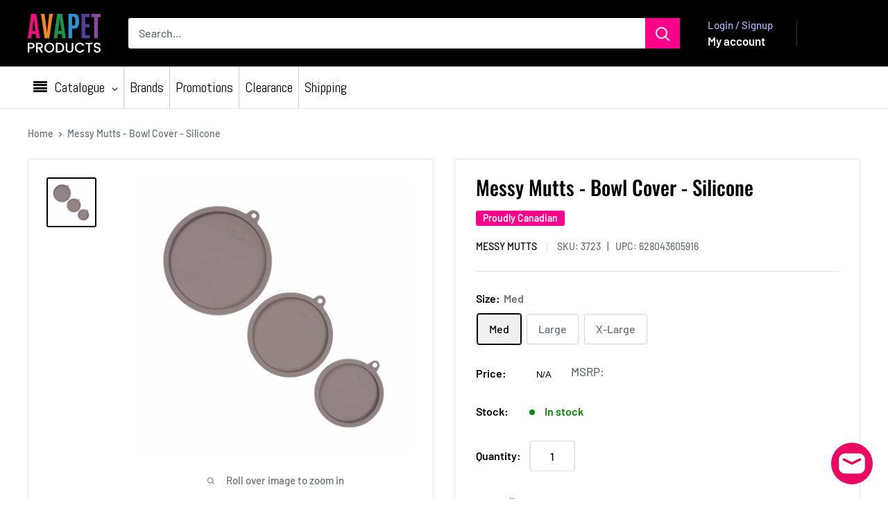

--- FILE ---
content_type: text/html; charset=utf-8
request_url: https://avafinaorders.com/products/messy-mutts-silicone-bowl-cover
body_size: 70044
content:
<!doctype html>

<html class="no-js" lang="en">
  <head>
    <script type="application/vnd.locksmith+json" data-locksmith>{"version":"v254","locked":false,"initialized":true,"scope":"product","access_granted":true,"access_denied":false,"requires_customer":false,"manual_lock":false,"remote_lock":false,"has_timeout":false,"remote_rendered":null,"hide_resource":false,"hide_links_to_resource":false,"transparent":true,"locks":{"all":[],"opened":[]},"keys":[],"keys_signature":"1b38a1b4592676b53d746912c75ca04c8dd1a31024ad0cae14ba34ecd5e9cdb6","state":{"template":"product","theme":184014930198,"product":"messy-mutts-silicone-bowl-cover","collection":null,"page":null,"blog":null,"article":null,"app":null},"now":1769251955,"path":"\/products\/messy-mutts-silicone-bowl-cover","locale_root_url":"\/","canonical_url":"https:\/\/avafinaorders.com\/products\/messy-mutts-silicone-bowl-cover","customer_id":null,"customer_id_signature":"1b38a1b4592676b53d746912c75ca04c8dd1a31024ad0cae14ba34ecd5e9cdb6","cart":null}</script><script data-locksmith>!function(){undefined;!function(){var s=window.Locksmith={},e=document.querySelector('script[type="application/vnd.locksmith+json"]'),n=e&&e.innerHTML;if(s.state={},s.util={},s.loading=!1,n)try{s.state=JSON.parse(n)}catch(d){}if(document.addEventListener&&document.querySelector){var o,i,a,t=[76,79,67,75,83,77,73,84,72,49,49],c=function(){i=t.slice(0)},l="style",r=function(e){e&&27!==e.keyCode&&"click"!==e.type||(document.removeEventListener("keydown",r),document.removeEventListener("click",r),o&&document.body.removeChild(o),o=null)};c(),document.addEventListener("keyup",function(e){if(e.keyCode===i[0]){if(clearTimeout(a),i.shift(),0<i.length)return void(a=setTimeout(c,1e3));c(),r(),(o=document.createElement("div"))[l].width="50%",o[l].maxWidth="1000px",o[l].height="85%",o[l].border="1px rgba(0, 0, 0, 0.2) solid",o[l].background="rgba(255, 255, 255, 0.99)",o[l].borderRadius="4px",o[l].position="fixed",o[l].top="50%",o[l].left="50%",o[l].transform="translateY(-50%) translateX(-50%)",o[l].boxShadow="0 2px 5px rgba(0, 0, 0, 0.3), 0 0 100vh 100vw rgba(0, 0, 0, 0.5)",o[l].zIndex="2147483645";var t=document.createElement("textarea");t.value=JSON.stringify(JSON.parse(n),null,2),t[l].border="none",t[l].display="block",t[l].boxSizing="border-box",t[l].width="100%",t[l].height="100%",t[l].background="transparent",t[l].padding="22px",t[l].fontFamily="monospace",t[l].fontSize="14px",t[l].color="#333",t[l].resize="none",t[l].outline="none",t.readOnly=!0,o.appendChild(t),document.body.appendChild(o),t.addEventListener("click",function(e){e.stopImmediatePropagation()}),t.select(),document.addEventListener("keydown",r),document.addEventListener("click",r)}})}s.isEmbedded=-1!==window.location.search.indexOf("_ab=0&_fd=0&_sc=1"),s.path=s.state.path||window.location.pathname,s.basePath=s.state.locale_root_url.concat("/apps/locksmith").replace(/^\/\//,"/"),s.reloading=!1,s.util.console=window.console||{log:function(){},error:function(){}},s.util.makeUrl=function(e,t){var n,o=s.basePath+e,i=[],a=s.cache();for(n in a)i.push(n+"="+encodeURIComponent(a[n]));for(n in t)i.push(n+"="+encodeURIComponent(t[n]));return s.state.customer_id&&(i.push("customer_id="+encodeURIComponent(s.state.customer_id)),i.push("customer_id_signature="+encodeURIComponent(s.state.customer_id_signature))),o+=(-1===o.indexOf("?")?"?":"&")+i.join("&")},s._initializeCallbacks=[],s.on=function(e,t){if("initialize"!==e)throw'Locksmith.on() currently only supports the "initialize" event';s._initializeCallbacks.push(t)},s.initializeSession=function(e){if(!s.isEmbedded){var t=!1,n=!0,o=!0;(e=e||{}).silent&&(o=n=!(t=!0)),s.ping({silent:t,spinner:n,reload:o,callback:function(){s._initializeCallbacks.forEach(function(e){e()})}})}},s.cache=function(e){var t={};try{var n=function i(e){return(document.cookie.match("(^|; )"+e+"=([^;]*)")||0)[2]};t=JSON.parse(decodeURIComponent(n("locksmith-params")||"{}"))}catch(d){}if(e){for(var o in e)t[o]=e[o];document.cookie="locksmith-params=; expires=Thu, 01 Jan 1970 00:00:00 GMT; path=/",document.cookie="locksmith-params="+encodeURIComponent(JSON.stringify(t))+"; path=/"}return t},s.cache.cart=s.state.cart,s.cache.cartLastSaved=null,s.params=s.cache(),s.util.reload=function(){s.reloading=!0;try{window.location.href=window.location.href.replace(/#.*/,"")}catch(d){s.util.console.error("Preferred reload method failed",d),window.location.reload()}},s.cache.saveCart=function(e){if(!s.cache.cart||s.cache.cart===s.cache.cartLastSaved)return e?e():null;var t=s.cache.cartLastSaved;s.cache.cartLastSaved=s.cache.cart,fetch("/cart/update.js",{method:"POST",headers:{"Content-Type":"application/json",Accept:"application/json"},body:JSON.stringify({attributes:{locksmith:s.cache.cart}})}).then(function(e){if(!e.ok)throw new Error("Cart update failed: "+e.status);return e.json()}).then(function(){e&&e()})["catch"](function(e){if(s.cache.cartLastSaved=t,!s.reloading)throw e})},s.util.spinnerHTML='<style>body{background:#FFF}@keyframes spin{from{transform:rotate(0deg)}to{transform:rotate(360deg)}}#loading{display:flex;width:100%;height:50vh;color:#777;align-items:center;justify-content:center}#loading .spinner{display:block;animation:spin 600ms linear infinite;position:relative;width:50px;height:50px}#loading .spinner-ring{stroke:currentColor;stroke-dasharray:100%;stroke-width:2px;stroke-linecap:round;fill:none}</style><div id="loading"><div class="spinner"><svg width="100%" height="100%"><svg preserveAspectRatio="xMinYMin"><circle class="spinner-ring" cx="50%" cy="50%" r="45%"></circle></svg></svg></div></div>',s.util.clobberBody=function(e){document.body.innerHTML=e},s.util.clobberDocument=function(e){e.responseText&&(e=e.responseText),document.documentElement&&document.removeChild(document.documentElement);var t=document.open("text/html","replace");t.writeln(e),t.close(),setTimeout(function(){var e=t.querySelector("[autofocus]");e&&e.focus()},100)},s.util.serializeForm=function(e){if(e&&"FORM"===e.nodeName){var t,n,o={};for(t=e.elements.length-1;0<=t;t-=1)if(""!==e.elements[t].name)switch(e.elements[t].nodeName){case"INPUT":switch(e.elements[t].type){default:case"text":case"hidden":case"password":case"button":case"reset":case"submit":o[e.elements[t].name]=e.elements[t].value;break;case"checkbox":case"radio":e.elements[t].checked&&(o[e.elements[t].name]=e.elements[t].value);break;case"file":}break;case"TEXTAREA":o[e.elements[t].name]=e.elements[t].value;break;case"SELECT":switch(e.elements[t].type){case"select-one":o[e.elements[t].name]=e.elements[t].value;break;case"select-multiple":for(n=e.elements[t].options.length-1;0<=n;n-=1)e.elements[t].options[n].selected&&(o[e.elements[t].name]=e.elements[t].options[n].value)}break;case"BUTTON":switch(e.elements[t].type){case"reset":case"submit":case"button":o[e.elements[t].name]=e.elements[t].value}}return o}},s.util.on=function(e,a,s,t){t=t||document;var c="locksmith-"+e+a,n=function(e){var t=e.target,n=e.target.parentElement,o=t&&t.className&&(t.className.baseVal||t.className)||"",i=n&&n.className&&(n.className.baseVal||n.className)||"";("string"==typeof o&&-1!==o.split(/\s+/).indexOf(a)||"string"==typeof i&&-1!==i.split(/\s+/).indexOf(a))&&!e[c]&&(e[c]=!0,s(e))};t.attachEvent?t.attachEvent(e,n):t.addEventListener(e,n,!1)},s.util.enableActions=function(e){s.util.on("click","locksmith-action",function(e){e.preventDefault();var t=e.target;t.dataset.confirmWith&&!confirm(t.dataset.confirmWith)||(t.disabled=!0,t.innerText=t.dataset.disableWith,s.post("/action",t.dataset.locksmithParams,{spinner:!1,type:"text",success:function(e){(e=JSON.parse(e.responseText)).message&&alert(e.message),s.util.reload()}}))},e)},s.util.inject=function(e,t){var n=["data","locksmith","append"];if(-1!==t.indexOf(n.join("-"))){var o=document.createElement("div");o.innerHTML=t,e.appendChild(o)}else e.innerHTML=t;var i,a,s=e.querySelectorAll("script");for(a=0;a<s.length;++a){i=s[a];var c=document.createElement("script");if(i.type&&(c.type=i.type),i.src)c.src=i.src;else{var l=document.createTextNode(i.innerHTML);c.appendChild(l)}e.appendChild(c)}var r=e.querySelector("[autofocus]");r&&r.focus()},s.post=function(e,t,n){!1!==(n=n||{}).spinner&&s.util.clobberBody(s.util.spinnerHTML);var o={};n.container===document?(o.layout=1,n.success=function(e){s.util.clobberDocument(e)}):n.container&&(o.layout=0,n.success=function(e){var t=document.getElementById(n.container);s.util.inject(t,e),t.id===t.firstChild.id&&t.parentElement.replaceChild(t.firstChild,t)}),n.form_type&&(t.form_type=n.form_type),n.include_layout_classes!==undefined&&(t.include_layout_classes=n.include_layout_classes),n.lock_id!==undefined&&(t.lock_id=n.lock_id),s.loading=!0;var i=s.util.makeUrl(e,o),a="json"===n.type||"text"===n.type;fetch(i,{method:"POST",headers:{"Content-Type":"application/json",Accept:a?"application/json":"text/html"},body:JSON.stringify(t)}).then(function(e){if(!e.ok)throw new Error("Request failed: "+e.status);return e.text()}).then(function(e){var t=n.success||s.util.clobberDocument;t(a?{responseText:e}:e)})["catch"](function(e){if(!s.reloading)if("dashboard.weglot.com"!==window.location.host){if(!n.silent)throw alert("Something went wrong! Please refresh and try again."),e;console.error(e)}else console.error(e)})["finally"](function(){s.loading=!1})},s.postResource=function(e,t){e.path=s.path,e.search=window.location.search,e.state=s.state,e.passcode&&(e.passcode=e.passcode.trim()),e.email&&(e.email=e.email.trim()),e.state.cart=s.cache.cart,e.locksmith_json=s.jsonTag,e.locksmith_json_signature=s.jsonTagSignature,s.post("/resource",e,t)},s.ping=function(e){if(!s.isEmbedded){e=e||{};s.post("/ping",{path:s.path,search:window.location.search,state:s.state},{spinner:!!e.spinner,silent:"undefined"==typeof e.silent||e.silent,type:"text",success:function(e){e&&e.responseText?(e=JSON.parse(e.responseText)).messages&&0<e.messages.length&&s.showMessages(e.messages):console.error("[Locksmith] Invalid result in ping callback:",e)}})}},s.timeoutMonitor=function(){var e=s.cache.cart;s.ping({callback:function(){e!==s.cache.cart||setTimeout(function(){s.timeoutMonitor()},6e4)}})},s.showMessages=function(e){var t=document.createElement("div");t.style.position="fixed",t.style.left=0,t.style.right=0,t.style.bottom="-50px",t.style.opacity=0,t.style.background="#191919",t.style.color="#ddd",t.style.transition="bottom 0.2s, opacity 0.2s",t.style.zIndex=999999,t.innerHTML="        <style>          .locksmith-ab .locksmith-b { display: none; }          .locksmith-ab.toggled .locksmith-b { display: flex; }          .locksmith-ab.toggled .locksmith-a { display: none; }          .locksmith-flex { display: flex; flex-wrap: wrap; justify-content: space-between; align-items: center; padding: 10px 20px; }          .locksmith-message + .locksmith-message { border-top: 1px #555 solid; }          .locksmith-message a { color: inherit; font-weight: bold; }          .locksmith-message a:hover { color: inherit; opacity: 0.8; }          a.locksmith-ab-toggle { font-weight: inherit; text-decoration: underline; }          .locksmith-text { flex-grow: 1; }          .locksmith-cta { flex-grow: 0; text-align: right; }          .locksmith-cta button { transform: scale(0.8); transform-origin: left; }          .locksmith-cta > * { display: block; }          .locksmith-cta > * + * { margin-top: 10px; }          .locksmith-message a.locksmith-close { flex-grow: 0; text-decoration: none; margin-left: 15px; font-size: 30px; font-family: monospace; display: block; padding: 2px 10px; }                    @media screen and (max-width: 600px) {            .locksmith-wide-only { display: none !important; }            .locksmith-flex { padding: 0 15px; }            .locksmith-flex > * { margin-top: 5px; margin-bottom: 5px; }            .locksmith-cta { text-align: left; }          }                    @media screen and (min-width: 601px) {            .locksmith-narrow-only { display: none !important; }          }        </style>      "+e.map(function(e){return'<div class="locksmith-message">'+e+"</div>"}).join(""),document.body.appendChild(t),document.body.style.position="relative",document.body.parentElement.style.paddingBottom=t.offsetHeight+"px",setTimeout(function(){t.style.bottom=0,t.style.opacity=1},50),s.util.on("click","locksmith-ab-toggle",function(e){e.preventDefault();for(var t=e.target.parentElement;-1===t.className.split(" ").indexOf("locksmith-ab");)t=t.parentElement;-1!==t.className.split(" ").indexOf("toggled")?t.className=t.className.replace("toggled",""):t.className=t.className+" toggled"}),s.util.enableActions(t)}}()}();</script>
      <script data-locksmith>Locksmith.cache.cart=null</script>

  <script data-locksmith>Locksmith.jsonTag="{\"version\":\"v254\",\"locked\":false,\"initialized\":true,\"scope\":\"product\",\"access_granted\":true,\"access_denied\":false,\"requires_customer\":false,\"manual_lock\":false,\"remote_lock\":false,\"has_timeout\":false,\"remote_rendered\":null,\"hide_resource\":false,\"hide_links_to_resource\":false,\"transparent\":true,\"locks\":{\"all\":[],\"opened\":[]},\"keys\":[],\"keys_signature\":\"1b38a1b4592676b53d746912c75ca04c8dd1a31024ad0cae14ba34ecd5e9cdb6\",\"state\":{\"template\":\"product\",\"theme\":184014930198,\"product\":\"messy-mutts-silicone-bowl-cover\",\"collection\":null,\"page\":null,\"blog\":null,\"article\":null,\"app\":null},\"now\":1769251955,\"path\":\"\\\/products\\\/messy-mutts-silicone-bowl-cover\",\"locale_root_url\":\"\\\/\",\"canonical_url\":\"https:\\\/\\\/avafinaorders.com\\\/products\\\/messy-mutts-silicone-bowl-cover\",\"customer_id\":null,\"customer_id_signature\":\"1b38a1b4592676b53d746912c75ca04c8dd1a31024ad0cae14ba34ecd5e9cdb6\",\"cart\":null}";Locksmith.jsonTagSignature="b9cc349353c5af5c4af81d474507ebb0d7d83ea7d5a31a2aad25778815dff0c9"</script>
    <meta charset="utf-8">
    <meta name="viewport" content="width=device-width, initial-scale=1.0, height=device-height, minimum-scale=1.0, maximum-scale=1.0">
    <meta name="theme-color" content="#000000">

    <title>Messy Mutts - Bowl Cover - Silicone</title><meta name="description" content="Create an airtight seal when used on Messy Mutts stainless steel feeding bowls, even with liquids! Reinforced lids allow you to stack the bowls and makes them spill resistant, also perfect for travel.">
<link rel="canonical" href="https://avafinaorders.com/products/messy-mutts-silicone-bowl-cover"><link rel="shortcut icon" href="//avafinaorders.com/cdn/shop/files/avapet_logo-01_44633d2b-cfa3-4d4b-9cb5-869842dccfdf_96x96.png?v=1747422908" type="image/png"><link href="//avafinaorders.com/cdn/shop/t/133/assets/theme.css?v=73833830079264275671768607231" rel="stylesheet" type="text/css" media="all" />
    <link href="//avafinaorders.com/cdn/shop/t/133/assets/theme.js?v=36612856772201333361768587626" as="script" rel="preload"> 
    <link href="//avafinaorders.com/cdn/shop/t/133/assets/custom.css?v=84989510339603388671768584684" rel="stylesheet" type="text/css" media="all" />
    <link rel="preconnect" href="https://cdn.shopify.com">
    <link rel="preconnect" href="https://fonts.shopifycdn.com">
    <link rel="dns-prefetch" href="https://productreviews.shopifycdn.com">
    <link rel="dns-prefetch" href="https://ajax.googleapis.com">
    <link rel="dns-prefetch" href="https://maps.googleapis.com">
    <link rel="dns-prefetch" href="https://maps.gstatic.com">

    <meta property="og:type" content="product">
<meta property="og:title" content="Messy Mutts - Bowl Cover - Silicone">
<meta property="og:image" content="http://avafinaorders.com/cdn/shop/products/3723.jpg?v=1568400425">
<meta property="og:image:secure_url" content="https://avafinaorders.com/cdn/shop/products/3723.jpg?v=1568400425">
<meta property="og:image:width" content="800">
    <meta property="og:image:height" content="800">
    <meta property="product:availability" content="in stock"><meta property="product:price:amount" content="4.00">
  <meta property="product:price:currency" content="CAD"><meta property="og:description" content="Create an airtight seal when used on Messy Mutts stainless steel feeding bowls, even with liquids! Reinforced lids allow you to stack the bowls and makes them spill resistant, also perfect for travel.">
<meta property="og:url" content="https://avafinaorders.com/products/messy-mutts-silicone-bowl-cover">
<meta property="og:site_name" content="AvafinaPet"><meta name="twitter:card" content="summary"><meta name="twitter:title" content="Messy Mutts - Bowl Cover - Silicone">
<meta name="twitter:description" content="Create an airtight seal when used on Messy Mutts stainless steel feeding bowls, even with liquids! Reinforced lids allow you to stack the bowls and makes them spill resistant, also perfect for travel.">
<meta name="twitter:image" content="https://avafinaorders.com/cdn/shop/products/3723_600x600_crop_center.jpg?v=1568400425">

    <link rel="preload" href="//avafinaorders.com/cdn/fonts/oswald/oswald_n5.8ad4910bfdb43e150746ef7aa67f3553e3abe8e2.woff2" as="font" type="font/woff2" crossorigin><link rel="preload" href="//avafinaorders.com/cdn/fonts/barlow/barlow_n5.a193a1990790eba0cc5cca569d23799830e90f07.woff2" as="font" type="font/woff2" crossorigin><style>
  @font-face {
  font-family: Oswald;
  font-weight: 500;
  font-style: normal;
  font-display: swap;
  src: url("//avafinaorders.com/cdn/fonts/oswald/oswald_n5.8ad4910bfdb43e150746ef7aa67f3553e3abe8e2.woff2") format("woff2"),
       url("//avafinaorders.com/cdn/fonts/oswald/oswald_n5.93ee52108163c48c91111cf33b0a57021467b66e.woff") format("woff");
}

  @font-face {
  font-family: Barlow;
  font-weight: 500;
  font-style: normal;
  font-display: swap;
  src: url("//avafinaorders.com/cdn/fonts/barlow/barlow_n5.a193a1990790eba0cc5cca569d23799830e90f07.woff2") format("woff2"),
       url("//avafinaorders.com/cdn/fonts/barlow/barlow_n5.ae31c82169b1dc0715609b8cc6a610b917808358.woff") format("woff");
}

@font-face {
  font-family: Barlow;
  font-weight: 600;
  font-style: normal;
  font-display: swap;
  src: url("//avafinaorders.com/cdn/fonts/barlow/barlow_n6.329f582a81f63f125e63c20a5a80ae9477df68e1.woff2") format("woff2"),
       url("//avafinaorders.com/cdn/fonts/barlow/barlow_n6.0163402e36247bcb8b02716880d0b39568412e9e.woff") format("woff");
}



  @font-face {
  font-family: Barlow;
  font-weight: 700;
  font-style: normal;
  font-display: swap;
  src: url("//avafinaorders.com/cdn/fonts/barlow/barlow_n7.691d1d11f150e857dcbc1c10ef03d825bc378d81.woff2") format("woff2"),
       url("//avafinaorders.com/cdn/fonts/barlow/barlow_n7.4fdbb1cb7da0e2c2f88492243ffa2b4f91924840.woff") format("woff");
}

  @font-face {
  font-family: Barlow;
  font-weight: 500;
  font-style: italic;
  font-display: swap;
  src: url("//avafinaorders.com/cdn/fonts/barlow/barlow_i5.714d58286997b65cd479af615cfa9bb0a117a573.woff2") format("woff2"),
       url("//avafinaorders.com/cdn/fonts/barlow/barlow_i5.0120f77e6447d3b5df4bbec8ad8c2d029d87fb21.woff") format("woff");
}

  @font-face {
  font-family: Barlow;
  font-weight: 700;
  font-style: italic;
  font-display: swap;
  src: url("//avafinaorders.com/cdn/fonts/barlow/barlow_i7.50e19d6cc2ba5146fa437a5a7443c76d5d730103.woff2") format("woff2"),
       url("//avafinaorders.com/cdn/fonts/barlow/barlow_i7.47e9f98f1b094d912e6fd631cc3fe93d9f40964f.woff") format("woff");
}


  :root {
    --default-text-font-size : 15px;
    --base-text-font-size    : 16px;
    --heading-font-family    : Oswald, sans-serif;
    --heading-font-weight    : 500;
    --heading-font-style     : normal;
    --text-font-family       : Barlow, sans-serif;
    --text-font-weight       : 500;
    --text-font-style        : normal;
    --text-font-bolder-weight: 600;
    --text-link-decoration   : underline;

    --text-color               : #677279;
    --text-color-rgb           : 103, 114, 121;
    --heading-color            : #000000;
    --border-color             : #e1e3e4;
    --border-color-rgb         : 225, 227, 228;
    --form-border-color        : #d4d6d8;
    --accent-color             : #000000;
    --accent-color-rgb         : 0, 0, 0;
    --link-color               : #00badb;
    --link-color-hover         : #00798e;
    --background               : #ffffff;
    --secondary-background     : #ffffff;
    --secondary-background-rgb : 255, 255, 255;
    --accent-background        : rgba(0, 0, 0, 0.08);

    --input-background: #ffffff;

    --error-color       : #ff0000;
    --error-background  : rgba(255, 0, 0, 0.07);
    --success-color     : #00aa00;
    --success-background: rgba(0, 170, 0, 0.11);

    --primary-button-background      : #000000;
    --primary-button-background-rgb  : 0, 0, 0;
    --primary-button-text-color      : #ffffff;
    --secondary-button-background    : #ff008a;
    --secondary-button-background-rgb: 255, 0, 138;
    --secondary-button-text-color    : #ffffff;

    --header-background      : #000000;
    --header-text-color      : #ffffff;
    --header-light-text-color: #a3afef;
    --header-border-color    : rgba(163, 175, 239, 0.3);
    --header-accent-color    : #ff008a;

    --footer-background-color:    #f3f5f6;
    --footer-heading-text-color:  #000000;
    --footer-body-text-color:     #677279;
    --footer-body-text-color-rgb: 103, 114, 121;
    --footer-accent-color:        #00badb;
    --footer-accent-color-rgb:    0, 186, 219;
    --footer-border:              none;
    
    --flickity-arrow-color: #abb1b4;--product-on-sale-accent           : #000000;
    --product-on-sale-accent-rgb       : 0, 0, 0;
    --product-on-sale-color            : #ffffff;
    --product-in-stock-color           : #008a00;
    --product-low-stock-color          : #ee0000;
    --product-sold-out-color           : #8a9297;
    --product-custom-label-1-background: #ff008a;
    --product-custom-label-1-color     : #ffffff;
    --product-custom-label-2-background: #00badb;
    --product-custom-label-2-color     : #ffffff;
    --product-review-star-color        : #ffbd00;

    --mobile-container-gutter : 20px;
    --desktop-container-gutter: 40px;

    /* Shopify related variables */
    --payment-terms-background-color: #ffffff;
  }
</style>

<script>
  // IE11 does not have support for CSS variables, so we have to polyfill them
  if (!(((window || {}).CSS || {}).supports && window.CSS.supports('(--a: 0)'))) {
    const script = document.createElement('script');
    script.type = 'text/javascript';
    script.src = 'https://cdn.jsdelivr.net/npm/css-vars-ponyfill@2';
    script.onload = function() {
      cssVars({});
    };

    document.getElementsByTagName('head')[0].appendChild(script);
  }
</script>


    <script>window.performance && window.performance.mark && window.performance.mark('shopify.content_for_header.start');</script><meta id="shopify-digital-wallet" name="shopify-digital-wallet" content="/10108436577/digital_wallets/dialog">
<link rel="alternate" type="application/json+oembed" href="https://avafinaorders.com/products/messy-mutts-silicone-bowl-cover.oembed">
<script async="async" src="/checkouts/internal/preloads.js?locale=en-CA"></script>
<script id="shopify-features" type="application/json">{"accessToken":"f8e19248094e5cbe1e1dc0a0ffc556c2","betas":["rich-media-storefront-analytics"],"domain":"avafinaorders.com","predictiveSearch":true,"shopId":10108436577,"locale":"en"}</script>
<script>var Shopify = Shopify || {};
Shopify.shop = "avafinapet.myshopify.com";
Shopify.locale = "en";
Shopify.currency = {"active":"CAD","rate":"1.0"};
Shopify.country = "CA";
Shopify.theme = {"name":"6.8.0 Warehouse - Jan 16th","id":184014930198,"schema_name":"Warehouse","schema_version":"6.8.0","theme_store_id":871,"role":"main"};
Shopify.theme.handle = "null";
Shopify.theme.style = {"id":null,"handle":null};
Shopify.cdnHost = "avafinaorders.com/cdn";
Shopify.routes = Shopify.routes || {};
Shopify.routes.root = "/";</script>
<script type="module">!function(o){(o.Shopify=o.Shopify||{}).modules=!0}(window);</script>
<script>!function(o){function n(){var o=[];function n(){o.push(Array.prototype.slice.apply(arguments))}return n.q=o,n}var t=o.Shopify=o.Shopify||{};t.loadFeatures=n(),t.autoloadFeatures=n()}(window);</script>
<script id="shop-js-analytics" type="application/json">{"pageType":"product"}</script>
<script defer="defer" async type="module" src="//avafinaorders.com/cdn/shopifycloud/shop-js/modules/v2/client.init-shop-cart-sync_BT-GjEfc.en.esm.js"></script>
<script defer="defer" async type="module" src="//avafinaorders.com/cdn/shopifycloud/shop-js/modules/v2/chunk.common_D58fp_Oc.esm.js"></script>
<script defer="defer" async type="module" src="//avafinaorders.com/cdn/shopifycloud/shop-js/modules/v2/chunk.modal_xMitdFEc.esm.js"></script>
<script type="module">
  await import("//avafinaorders.com/cdn/shopifycloud/shop-js/modules/v2/client.init-shop-cart-sync_BT-GjEfc.en.esm.js");
await import("//avafinaorders.com/cdn/shopifycloud/shop-js/modules/v2/chunk.common_D58fp_Oc.esm.js");
await import("//avafinaorders.com/cdn/shopifycloud/shop-js/modules/v2/chunk.modal_xMitdFEc.esm.js");

  window.Shopify.SignInWithShop?.initShopCartSync?.({"fedCMEnabled":true,"windoidEnabled":true});

</script>
<script>(function() {
  var isLoaded = false;
  function asyncLoad() {
    if (isLoaded) return;
    isLoaded = true;
    var urls = ["\/\/fw-cdn.com\/11206404\/3921187.js?shop=avafinapet.myshopify.com","https:\/\/d1ggrngj0uwslm.cloudfront.net\/fm_adhoc_scripts\/added_product_cart.js?shop=avafinapet.myshopify.com","https:\/\/d1ggrngj0uwslm.cloudfront.net\/fm_adhoc_scripts\/viewed_product.js?shop=avafinapet.myshopify.com","https:\/\/cdn-app.cart-bot.net\/public\/js\/append.js?shop=avafinapet.myshopify.com","https:\/\/cdn-bundler.nice-team.net\/app\/js\/bundler.js?shop=avafinapet.myshopify.com","https:\/\/static2.rapidsearch.dev\/resultpage.js?shop=avafinapet.myshopify.com"];
    for (var i = 0; i < urls.length; i++) {
      var s = document.createElement('script');
      s.type = 'text/javascript';
      s.async = true;
      s.src = urls[i];
      var x = document.getElementsByTagName('script')[0];
      x.parentNode.insertBefore(s, x);
    }
  };
  if(window.attachEvent) {
    window.attachEvent('onload', asyncLoad);
  } else {
    window.addEventListener('load', asyncLoad, false);
  }
})();</script>
<script id="__st">var __st={"a":10108436577,"offset":-28800,"reqid":"f4e9a9ce-abca-40ca-81f8-bab391101052-1769251955","pageurl":"avafinaorders.com\/products\/messy-mutts-silicone-bowl-cover","u":"5c577f11743e","p":"product","rtyp":"product","rid":4048382427233};</script>
<script>window.ShopifyPaypalV4VisibilityTracking = true;</script>
<script id="captcha-bootstrap">!function(){'use strict';const t='contact',e='account',n='new_comment',o=[[t,t],['blogs',n],['comments',n],[t,'customer']],c=[[e,'customer_login'],[e,'guest_login'],[e,'recover_customer_password'],[e,'create_customer']],r=t=>t.map((([t,e])=>`form[action*='/${t}']:not([data-nocaptcha='true']) input[name='form_type'][value='${e}']`)).join(','),a=t=>()=>t?[...document.querySelectorAll(t)].map((t=>t.form)):[];function s(){const t=[...o],e=r(t);return a(e)}const i='password',u='form_key',d=['recaptcha-v3-token','g-recaptcha-response','h-captcha-response',i],f=()=>{try{return window.sessionStorage}catch{return}},m='__shopify_v',_=t=>t.elements[u];function p(t,e,n=!1){try{const o=window.sessionStorage,c=JSON.parse(o.getItem(e)),{data:r}=function(t){const{data:e,action:n}=t;return t[m]||n?{data:e,action:n}:{data:t,action:n}}(c);for(const[e,n]of Object.entries(r))t.elements[e]&&(t.elements[e].value=n);n&&o.removeItem(e)}catch(o){console.error('form repopulation failed',{error:o})}}const l='form_type',E='cptcha';function T(t){t.dataset[E]=!0}const w=window,h=w.document,L='Shopify',v='ce_forms',y='captcha';let A=!1;((t,e)=>{const n=(g='f06e6c50-85a8-45c8-87d0-21a2b65856fe',I='https://cdn.shopify.com/shopifycloud/storefront-forms-hcaptcha/ce_storefront_forms_captcha_hcaptcha.v1.5.2.iife.js',D={infoText:'Protected by hCaptcha',privacyText:'Privacy',termsText:'Terms'},(t,e,n)=>{const o=w[L][v],c=o.bindForm;if(c)return c(t,g,e,D).then(n);var r;o.q.push([[t,g,e,D],n]),r=I,A||(h.body.append(Object.assign(h.createElement('script'),{id:'captcha-provider',async:!0,src:r})),A=!0)});var g,I,D;w[L]=w[L]||{},w[L][v]=w[L][v]||{},w[L][v].q=[],w[L][y]=w[L][y]||{},w[L][y].protect=function(t,e){n(t,void 0,e),T(t)},Object.freeze(w[L][y]),function(t,e,n,w,h,L){const[v,y,A,g]=function(t,e,n){const i=e?o:[],u=t?c:[],d=[...i,...u],f=r(d),m=r(i),_=r(d.filter((([t,e])=>n.includes(e))));return[a(f),a(m),a(_),s()]}(w,h,L),I=t=>{const e=t.target;return e instanceof HTMLFormElement?e:e&&e.form},D=t=>v().includes(t);t.addEventListener('submit',(t=>{const e=I(t);if(!e)return;const n=D(e)&&!e.dataset.hcaptchaBound&&!e.dataset.recaptchaBound,o=_(e),c=g().includes(e)&&(!o||!o.value);(n||c)&&t.preventDefault(),c&&!n&&(function(t){try{if(!f())return;!function(t){const e=f();if(!e)return;const n=_(t);if(!n)return;const o=n.value;o&&e.removeItem(o)}(t);const e=Array.from(Array(32),(()=>Math.random().toString(36)[2])).join('');!function(t,e){_(t)||t.append(Object.assign(document.createElement('input'),{type:'hidden',name:u})),t.elements[u].value=e}(t,e),function(t,e){const n=f();if(!n)return;const o=[...t.querySelectorAll(`input[type='${i}']`)].map((({name:t})=>t)),c=[...d,...o],r={};for(const[a,s]of new FormData(t).entries())c.includes(a)||(r[a]=s);n.setItem(e,JSON.stringify({[m]:1,action:t.action,data:r}))}(t,e)}catch(e){console.error('failed to persist form',e)}}(e),e.submit())}));const S=(t,e)=>{t&&!t.dataset[E]&&(n(t,e.some((e=>e===t))),T(t))};for(const o of['focusin','change'])t.addEventListener(o,(t=>{const e=I(t);D(e)&&S(e,y())}));const B=e.get('form_key'),M=e.get(l),P=B&&M;t.addEventListener('DOMContentLoaded',(()=>{const t=y();if(P)for(const e of t)e.elements[l].value===M&&p(e,B);[...new Set([...A(),...v().filter((t=>'true'===t.dataset.shopifyCaptcha))])].forEach((e=>S(e,t)))}))}(h,new URLSearchParams(w.location.search),n,t,e,['guest_login'])})(!0,!0)}();</script>
<script integrity="sha256-4kQ18oKyAcykRKYeNunJcIwy7WH5gtpwJnB7kiuLZ1E=" data-source-attribution="shopify.loadfeatures" defer="defer" src="//avafinaorders.com/cdn/shopifycloud/storefront/assets/storefront/load_feature-a0a9edcb.js" crossorigin="anonymous"></script>
<script data-source-attribution="shopify.dynamic_checkout.dynamic.init">var Shopify=Shopify||{};Shopify.PaymentButton=Shopify.PaymentButton||{isStorefrontPortableWallets:!0,init:function(){window.Shopify.PaymentButton.init=function(){};var t=document.createElement("script");t.src="https://avafinaorders.com/cdn/shopifycloud/portable-wallets/latest/portable-wallets.en.js",t.type="module",document.head.appendChild(t)}};
</script>
<script data-source-attribution="shopify.dynamic_checkout.buyer_consent">
  function portableWalletsHideBuyerConsent(e){var t=document.getElementById("shopify-buyer-consent"),n=document.getElementById("shopify-subscription-policy-button");t&&n&&(t.classList.add("hidden"),t.setAttribute("aria-hidden","true"),n.removeEventListener("click",e))}function portableWalletsShowBuyerConsent(e){var t=document.getElementById("shopify-buyer-consent"),n=document.getElementById("shopify-subscription-policy-button");t&&n&&(t.classList.remove("hidden"),t.removeAttribute("aria-hidden"),n.addEventListener("click",e))}window.Shopify?.PaymentButton&&(window.Shopify.PaymentButton.hideBuyerConsent=portableWalletsHideBuyerConsent,window.Shopify.PaymentButton.showBuyerConsent=portableWalletsShowBuyerConsent);
</script>
<script data-source-attribution="shopify.dynamic_checkout.cart.bootstrap">document.addEventListener("DOMContentLoaded",(function(){function t(){return document.querySelector("shopify-accelerated-checkout-cart, shopify-accelerated-checkout")}if(t())Shopify.PaymentButton.init();else{new MutationObserver((function(e,n){t()&&(Shopify.PaymentButton.init(),n.disconnect())})).observe(document.body,{childList:!0,subtree:!0})}}));
</script>

<script>window.performance && window.performance.mark && window.performance.mark('shopify.content_for_header.end');</script>

    <link rel="stylesheet" href="//avafinaorders.com/cdn/shop/t/133/assets/theme.css?v=73833830079264275671768607231">

    <script type="application/ld+json">{"@context":"http:\/\/schema.org\/","@id":"\/products\/messy-mutts-silicone-bowl-cover#product","@type":"ProductGroup","brand":{"@type":"Brand","name":"Messy Mutts"},"category":"Can Covers","description":"Create an airtight seal when used on Messy Mutts stainless steel feeding bowls, even with liquids! Reinforced lids allow you to stack the bowls and makes them spill resistant, also perfect for travel.","hasVariant":[{"@id":"\/products\/messy-mutts-silicone-bowl-cover?variant=29955799875681#variant","@type":"Product","gtin":"628043605916","image":"https:\/\/avafinaorders.com\/cdn\/shop\/products\/3723.jpg?v=1568400425\u0026width=1920","name":"Messy Mutts - Bowl Cover - Silicone - Med","offers":{"@id":"\/products\/messy-mutts-silicone-bowl-cover?variant=29955799875681#offer","@type":"Offer","availability":"http:\/\/schema.org\/InStock","price":"4.00","priceCurrency":"CAD","url":"https:\/\/avafinaorders.com\/products\/messy-mutts-silicone-bowl-cover?variant=29955799875681"},"sku":"3723"},{"@id":"\/products\/messy-mutts-silicone-bowl-cover?variant=29955799908449#variant","@type":"Product","gtin":"628043605923","image":"https:\/\/avafinaorders.com\/cdn\/shop\/products\/3723.jpg?v=1568400425\u0026width=1920","name":"Messy Mutts - Bowl Cover - Silicone - Large","offers":{"@id":"\/products\/messy-mutts-silicone-bowl-cover?variant=29955799908449#offer","@type":"Offer","availability":"http:\/\/schema.org\/InStock","price":"5.00","priceCurrency":"CAD","url":"https:\/\/avafinaorders.com\/products\/messy-mutts-silicone-bowl-cover?variant=29955799908449"},"sku":"3724"},{"@id":"\/products\/messy-mutts-silicone-bowl-cover?variant=29955799941217#variant","@type":"Product","gtin":"628043605930","image":"https:\/\/avafinaorders.com\/cdn\/shop\/products\/3723.jpg?v=1568400425\u0026width=1920","name":"Messy Mutts - Bowl Cover - Silicone - X-Large","offers":{"@id":"\/products\/messy-mutts-silicone-bowl-cover?variant=29955799941217#offer","@type":"Offer","availability":"http:\/\/schema.org\/InStock","price":"6.00","priceCurrency":"CAD","url":"https:\/\/avafinaorders.com\/products\/messy-mutts-silicone-bowl-cover?variant=29955799941217"},"sku":"3725"}],"name":"Messy Mutts - Bowl Cover - Silicone","productGroupID":"4048382427233","url":"https:\/\/avafinaorders.com\/products\/messy-mutts-silicone-bowl-cover"}</script><script type="application/ld+json">
  {
    "@context": "https://schema.org",
    "@type": "BreadcrumbList",
    "itemListElement": [{
        "@type": "ListItem",
        "position": 1,
        "name": "Home",
        "item": "https://avafinaorders.com"
      },{
            "@type": "ListItem",
            "position": 2,
            "name": "Messy Mutts - Bowl Cover - Silicone",
            "item": "https://avafinaorders.com/products/messy-mutts-silicone-bowl-cover"
          }]
  }
</script>

    <script>
      // This allows to expose several variables to the global scope, to be used in scripts
      window.theme = {
        pageType: "product",
        cartCount: 0,
        moneyFormat: "\u003cspan class=hidePrice\u003e${{amount}}\u003c\/span\u003e",
        moneyWithCurrencyFormat: "\u003cspan class=hidePrice\u003e${{amount}} CAD\u003c\/span\u003e",
        currencyCodeEnabled: false,
        showDiscount: false,
        discountMode: "percentage",
        cartType: "drawer"
      };

      window.routes = {
        rootUrl: "\/",
        rootUrlWithoutSlash: '',
        cartUrl: "\/cart",
        cartAddUrl: "\/cart\/add",
        cartChangeUrl: "\/cart\/change",
        searchUrl: "\/search",
        productRecommendationsUrl: "\/recommendations\/products"
      };

      window.languages = {
        productRegularPrice: "Regular price",
        productSalePrice: "Sale price",
        collectionOnSaleLabel: "Save {{savings}}",
        productFormUnavailable: "Unavailable",
        productFormAddToCart: "Add to cart",
        productFormPreOrder: "Pre-order",
        productFormSoldOut: "Sold out",
        productAdded: "Product has been added to your cart",
        productAddedShort: "Added!",
        shippingEstimatorNoResults: "No shipping could be found for your address.",
        shippingEstimatorOneResult: "There is one shipping rate for your address:",
        shippingEstimatorMultipleResults: "There are {{count}} shipping rates for your address:",
        shippingEstimatorErrors: "There are some errors:"
      };

      document.documentElement.className = document.documentElement.className.replace('no-js', 'js');
    </script><script src="//avafinaorders.com/cdn/shop/t/133/assets/theme.js?v=36612856772201333361768587626" defer></script>
    <script src="//avafinaorders.com/cdn/shop/t/133/assets/custom.js?v=102476495355921946141768584684" defer></script><script>
        (function () {
          window.onpageshow = function() {
            // We force re-freshing the cart content onpageshow, as most browsers will serve a cache copy when hitting the
            // back button, which cause staled data
            document.documentElement.dispatchEvent(new CustomEvent('cart:refresh', {
              bubbles: true,
              detail: {scrollToTop: false}
            }));
          };
        })();
      </script>


  <script type="text/javascript">
    window.RapidSearchAdmin = false;
  </script>

 


<!-- BEGIN app block: shopify://apps/cartbot/blocks/cartbot-script-append/f7a44e3b-3901-4412-9d5a-3db0980a9db0 --><script defer="defer">
	/**	Cartbot script loader, version number: 2.0 */
	(function(){
		var loadScript=function(a,b){var c=document.createElement("script");c.type="text/javascript",c.readyState?c.onreadystatechange=function(){("loaded"==c.readyState||"complete"==c.readyState)&&(c.onreadystatechange=null,b())}:c.onload=function(){b()},c.src=a,document.getElementsByTagName("head")[0].appendChild(c)};
		appendScriptUrl('avafinapet.myshopify.com');

		// get script url and append timestamp of last change
		function appendScriptUrl(shop) {

			var timeStamp 			= Math.floor(Date.now() / (1000*1*1));
			var timestampUrl 		= 'https://app.cart-bot.net/public/status/shop/'+shop+'.js?'+timeStamp;
			var backupTimestampUrl 	= 'https://cdn-app.cart-bot.net/public/status/shop/'+shop+'.js?'+timeStamp;

			loadScript(timestampUrl, function() {
				// Append app script
				if (typeof giftbee_settings_updated == 'undefined') {
					giftbee_settings_updated = 'default-by-script';
				}

				var scriptUrl = "https://cdn-app.cart-bot.net/public/js/main.js?shop="+shop+"&"+giftbee_settings_updated;

				loadScript(scriptUrl, function(){});
			}, function() {
				// Failure
				loadScript(backupTimestampUrl, function() {
					// Append app script
					if (typeof giftbee_settings_updated == 'undefined') {
						giftbee_settings_updated = 'default-by-script';
					}

					var scriptUrl = "https://cdn-app.cart-bot.net/public/js/main.js?shop="+shop+"&"+giftbee_settings_updated;

					loadScript(scriptUrl, function(){});
				}, function() {});
			});
		}
	})();

	var CartBotScriptAppended = true;
</script>

<!-- END app block --><!-- BEGIN app block: shopify://apps/pagefly-page-builder/blocks/app-embed/83e179f7-59a0-4589-8c66-c0dddf959200 -->

<!-- BEGIN app snippet: pagefly-cro-ab-testing-main -->







<script>
  ;(function () {
    const url = new URL(window.location)
    const viewParam = url.searchParams.get('view')
    if (viewParam && viewParam.includes('variant-pf-')) {
      url.searchParams.set('pf_v', viewParam)
      url.searchParams.delete('view')
      window.history.replaceState({}, '', url)
    }
  })()
</script>



<script type='module'>
  
  window.PAGEFLY_CRO = window.PAGEFLY_CRO || {}

  window.PAGEFLY_CRO['data_debug'] = {
    original_template_suffix: "all_products",
    allow_ab_test: false,
    ab_test_start_time: 0,
    ab_test_end_time: 0,
    today_date_time: 1769251955000,
  }
  window.PAGEFLY_CRO['GA4'] = { enabled: true}
</script>

<!-- END app snippet -->








  <script src='https://cdn.shopify.com/extensions/019bb4f9-aed6-78a3-be91-e9d44663e6bf/pagefly-page-builder-215/assets/pagefly-helper.js' defer='defer'></script>

  <script src='https://cdn.shopify.com/extensions/019bb4f9-aed6-78a3-be91-e9d44663e6bf/pagefly-page-builder-215/assets/pagefly-general-helper.js' defer='defer'></script>

  <script src='https://cdn.shopify.com/extensions/019bb4f9-aed6-78a3-be91-e9d44663e6bf/pagefly-page-builder-215/assets/pagefly-snap-slider.js' defer='defer'></script>

  <script src='https://cdn.shopify.com/extensions/019bb4f9-aed6-78a3-be91-e9d44663e6bf/pagefly-page-builder-215/assets/pagefly-slideshow-v3.js' defer='defer'></script>

  <script src='https://cdn.shopify.com/extensions/019bb4f9-aed6-78a3-be91-e9d44663e6bf/pagefly-page-builder-215/assets/pagefly-slideshow-v4.js' defer='defer'></script>

  <script src='https://cdn.shopify.com/extensions/019bb4f9-aed6-78a3-be91-e9d44663e6bf/pagefly-page-builder-215/assets/pagefly-glider.js' defer='defer'></script>

  <script src='https://cdn.shopify.com/extensions/019bb4f9-aed6-78a3-be91-e9d44663e6bf/pagefly-page-builder-215/assets/pagefly-slideshow-v1-v2.js' defer='defer'></script>

  <script src='https://cdn.shopify.com/extensions/019bb4f9-aed6-78a3-be91-e9d44663e6bf/pagefly-page-builder-215/assets/pagefly-product-media.js' defer='defer'></script>

  <script src='https://cdn.shopify.com/extensions/019bb4f9-aed6-78a3-be91-e9d44663e6bf/pagefly-page-builder-215/assets/pagefly-product.js' defer='defer'></script>


<script id='pagefly-helper-data' type='application/json'>
  {
    "page_optimization": {
      "assets_prefetching": true
    },
    "elements_asset_mapper": {
      "Accordion": "https://cdn.shopify.com/extensions/019bb4f9-aed6-78a3-be91-e9d44663e6bf/pagefly-page-builder-215/assets/pagefly-accordion.js",
      "Accordion3": "https://cdn.shopify.com/extensions/019bb4f9-aed6-78a3-be91-e9d44663e6bf/pagefly-page-builder-215/assets/pagefly-accordion3.js",
      "CountDown": "https://cdn.shopify.com/extensions/019bb4f9-aed6-78a3-be91-e9d44663e6bf/pagefly-page-builder-215/assets/pagefly-countdown.js",
      "GMap1": "https://cdn.shopify.com/extensions/019bb4f9-aed6-78a3-be91-e9d44663e6bf/pagefly-page-builder-215/assets/pagefly-gmap.js",
      "GMap2": "https://cdn.shopify.com/extensions/019bb4f9-aed6-78a3-be91-e9d44663e6bf/pagefly-page-builder-215/assets/pagefly-gmap.js",
      "GMapBasicV2": "https://cdn.shopify.com/extensions/019bb4f9-aed6-78a3-be91-e9d44663e6bf/pagefly-page-builder-215/assets/pagefly-gmap.js",
      "GMapAdvancedV2": "https://cdn.shopify.com/extensions/019bb4f9-aed6-78a3-be91-e9d44663e6bf/pagefly-page-builder-215/assets/pagefly-gmap.js",
      "HTML.Video": "https://cdn.shopify.com/extensions/019bb4f9-aed6-78a3-be91-e9d44663e6bf/pagefly-page-builder-215/assets/pagefly-htmlvideo.js",
      "HTML.Video2": "https://cdn.shopify.com/extensions/019bb4f9-aed6-78a3-be91-e9d44663e6bf/pagefly-page-builder-215/assets/pagefly-htmlvideo2.js",
      "HTML.Video3": "https://cdn.shopify.com/extensions/019bb4f9-aed6-78a3-be91-e9d44663e6bf/pagefly-page-builder-215/assets/pagefly-htmlvideo2.js",
      "BackgroundVideo": "https://cdn.shopify.com/extensions/019bb4f9-aed6-78a3-be91-e9d44663e6bf/pagefly-page-builder-215/assets/pagefly-htmlvideo2.js",
      "Instagram": "https://cdn.shopify.com/extensions/019bb4f9-aed6-78a3-be91-e9d44663e6bf/pagefly-page-builder-215/assets/pagefly-instagram.js",
      "Instagram2": "https://cdn.shopify.com/extensions/019bb4f9-aed6-78a3-be91-e9d44663e6bf/pagefly-page-builder-215/assets/pagefly-instagram.js",
      "Insta3": "https://cdn.shopify.com/extensions/019bb4f9-aed6-78a3-be91-e9d44663e6bf/pagefly-page-builder-215/assets/pagefly-instagram3.js",
      "Tabs": "https://cdn.shopify.com/extensions/019bb4f9-aed6-78a3-be91-e9d44663e6bf/pagefly-page-builder-215/assets/pagefly-tab.js",
      "Tabs3": "https://cdn.shopify.com/extensions/019bb4f9-aed6-78a3-be91-e9d44663e6bf/pagefly-page-builder-215/assets/pagefly-tab3.js",
      "ProductBox": "https://cdn.shopify.com/extensions/019bb4f9-aed6-78a3-be91-e9d44663e6bf/pagefly-page-builder-215/assets/pagefly-cart.js",
      "FBPageBox2": "https://cdn.shopify.com/extensions/019bb4f9-aed6-78a3-be91-e9d44663e6bf/pagefly-page-builder-215/assets/pagefly-facebook.js",
      "FBLikeButton2": "https://cdn.shopify.com/extensions/019bb4f9-aed6-78a3-be91-e9d44663e6bf/pagefly-page-builder-215/assets/pagefly-facebook.js",
      "TwitterFeed2": "https://cdn.shopify.com/extensions/019bb4f9-aed6-78a3-be91-e9d44663e6bf/pagefly-page-builder-215/assets/pagefly-twitter.js",
      "Paragraph4": "https://cdn.shopify.com/extensions/019bb4f9-aed6-78a3-be91-e9d44663e6bf/pagefly-page-builder-215/assets/pagefly-paragraph4.js",

      "AliReviews": "https://cdn.shopify.com/extensions/019bb4f9-aed6-78a3-be91-e9d44663e6bf/pagefly-page-builder-215/assets/pagefly-3rd-elements.js",
      "BackInStock": "https://cdn.shopify.com/extensions/019bb4f9-aed6-78a3-be91-e9d44663e6bf/pagefly-page-builder-215/assets/pagefly-3rd-elements.js",
      "GloboBackInStock": "https://cdn.shopify.com/extensions/019bb4f9-aed6-78a3-be91-e9d44663e6bf/pagefly-page-builder-215/assets/pagefly-3rd-elements.js",
      "GrowaveWishlist": "https://cdn.shopify.com/extensions/019bb4f9-aed6-78a3-be91-e9d44663e6bf/pagefly-page-builder-215/assets/pagefly-3rd-elements.js",
      "InfiniteOptionsShopPad": "https://cdn.shopify.com/extensions/019bb4f9-aed6-78a3-be91-e9d44663e6bf/pagefly-page-builder-215/assets/pagefly-3rd-elements.js",
      "InkybayProductPersonalizer": "https://cdn.shopify.com/extensions/019bb4f9-aed6-78a3-be91-e9d44663e6bf/pagefly-page-builder-215/assets/pagefly-3rd-elements.js",
      "LimeSpot": "https://cdn.shopify.com/extensions/019bb4f9-aed6-78a3-be91-e9d44663e6bf/pagefly-page-builder-215/assets/pagefly-3rd-elements.js",
      "Loox": "https://cdn.shopify.com/extensions/019bb4f9-aed6-78a3-be91-e9d44663e6bf/pagefly-page-builder-215/assets/pagefly-3rd-elements.js",
      "Opinew": "https://cdn.shopify.com/extensions/019bb4f9-aed6-78a3-be91-e9d44663e6bf/pagefly-page-builder-215/assets/pagefly-3rd-elements.js",
      "Powr": "https://cdn.shopify.com/extensions/019bb4f9-aed6-78a3-be91-e9d44663e6bf/pagefly-page-builder-215/assets/pagefly-3rd-elements.js",
      "ProductReviews": "https://cdn.shopify.com/extensions/019bb4f9-aed6-78a3-be91-e9d44663e6bf/pagefly-page-builder-215/assets/pagefly-3rd-elements.js",
      "PushOwl": "https://cdn.shopify.com/extensions/019bb4f9-aed6-78a3-be91-e9d44663e6bf/pagefly-page-builder-215/assets/pagefly-3rd-elements.js",
      "ReCharge": "https://cdn.shopify.com/extensions/019bb4f9-aed6-78a3-be91-e9d44663e6bf/pagefly-page-builder-215/assets/pagefly-3rd-elements.js",
      "Rivyo": "https://cdn.shopify.com/extensions/019bb4f9-aed6-78a3-be91-e9d44663e6bf/pagefly-page-builder-215/assets/pagefly-3rd-elements.js",
      "TrackingMore": "https://cdn.shopify.com/extensions/019bb4f9-aed6-78a3-be91-e9d44663e6bf/pagefly-page-builder-215/assets/pagefly-3rd-elements.js",
      "Vitals": "https://cdn.shopify.com/extensions/019bb4f9-aed6-78a3-be91-e9d44663e6bf/pagefly-page-builder-215/assets/pagefly-3rd-elements.js",
      "Wiser": "https://cdn.shopify.com/extensions/019bb4f9-aed6-78a3-be91-e9d44663e6bf/pagefly-page-builder-215/assets/pagefly-3rd-elements.js"
    },
    "custom_elements_mapper": {
      "pf-click-action-element": "https://cdn.shopify.com/extensions/019bb4f9-aed6-78a3-be91-e9d44663e6bf/pagefly-page-builder-215/assets/pagefly-click-action-element.js",
      "pf-dialog-element": "https://cdn.shopify.com/extensions/019bb4f9-aed6-78a3-be91-e9d44663e6bf/pagefly-page-builder-215/assets/pagefly-dialog-element.js"
    }
  }
</script>


<!-- END app block --><!-- BEGIN app block: shopify://apps/bundler/blocks/bundler-script-append/7a6ae1b8-3b16-449b-8429-8bb89a62c664 --><script defer="defer">
	/**	Bundler script loader, version number: 2.0 */
	(function(){
		var loadScript=function(a,b){var c=document.createElement("script");c.type="text/javascript",c.readyState?c.onreadystatechange=function(){("loaded"==c.readyState||"complete"==c.readyState)&&(c.onreadystatechange=null,b())}:c.onload=function(){b()},c.src=a,document.getElementsByTagName("head")[0].appendChild(c)};
		appendScriptUrl('avafinapet.myshopify.com');

		// get script url and append timestamp of last change
		function appendScriptUrl(shop) {

			var timeStamp = Math.floor(Date.now() / (1000*1*1));
			var timestampUrl = 'https://bundler.nice-team.net/app/shop/status/'+shop+'.js?'+timeStamp;

			loadScript(timestampUrl, function() {
				// append app script
				if (typeof bundler_settings_updated == 'undefined') {
					console.log('settings are undefined');
					bundler_settings_updated = 'default-by-script';
				}
				var scriptUrl = "https://cdn-bundler.nice-team.net/app/js/bundler-script.js?shop="+shop+"&"+bundler_settings_updated;
				loadScript(scriptUrl, function(){});
			});
		}
	})();

	var BndlrScriptAppended = true;
	
</script>

<!-- END app block --><!-- BEGIN app block: shopify://apps/sami-wholesale/blocks/app-embed-block/799b9db0-2c2b-4b20-8675-98acd123fbb2 --><style>.samita-ws-loading [samitaWS-cart-item-key],.samita-ws-loading [samitaWS-product-id],.samita-ws-loading [samitaWS-variant-id],.samita-ws-loading [samitaWS-cart-total-price],.samita-ws-loading [samitaWS-cart-total-discount],.samita-ws-loading [data-cart-item-regular-price],.samita-ws-loading [samitaWS-ajax-cart-subtotal],.samita-ws-loading [data-cart-subtotal],.samita-ws-loading [samitaws-product-price]{visibility:hidden;opacity:0}[samitaws-product-main-price="true"] [samitaws-product-price]{visibility:hidden;opacity:0}.samitaWS-original-checkout-button,.samitaWS-original-atc-button{visibility:hidden;opacity:0;display:none!important}.samita-ws-loading .shopify-payment-button .shopify-payment-button__button--unbranded{visibility:hidden;opacity:0;display:none!important}</style><script type="text/javascript">
    document.getElementsByTagName('html')[0].classList.add('samita-ws-loading', 'samita-ws-enable');
    window.addEventListener("samitaWSRenderWholesaleCompleted", function(e){
        document.getElementsByTagName('html')[0].classList.remove('samita-ws-loading');
    });
    var samitaWSRgFormRecaptchaInit = function(){};
    var samitaWholesaleRecaptchaInit = function(){};
    
    window.Samita = window.Samita || {};
    window.Samita.Wholesale = window.Samita.Wholesale || {};Samita.Wholesale.shop = {
            url: 'avafinapet.myshopify.com',
            app_url: 'https://wholesale.samita.io',
            api_url: '/apps/sami-wholesale',
            storefront_access_token: '224ea132d43455c1c72e447da0eb65d0',
            definition: {"shop":true,"theme":"theme_182297755926","themeInfo":"themeInfo_182297755926"},
            configuration: {
                money_format: "\u003cspan class=hidePrice\u003e${{amount}}\u003c\/span\u003e"
            }
        };Samita.Wholesale.themeInfo = 'themeInfo_182297755926';
        Samita.Wholesale.theme = 'theme_182297755926';Samita.Wholesale.shop.locale = (typeof Shopify!= "undefined" && Shopify?.locale) ? Shopify?.locale : "en";
    Samita.Wholesale.shop.market = { handle: "ca" };
    
    Samita.Wholesale.wholesalePricing = [];Samita.Wholesale.volumePricing = [];Samita.Wholesale.registrationForms = [];Samita.Wholesale.registrationForms[5077] = {"5077":{"accountPage":{"showAccountDetail":false,"editAccountPage":false,"header":"Header","active":false,"title":"Account details","headerDescription":"Fill out the form to change account information","afterUpdate":"registrationForm.SideBar.Account page Message after update","message":"\u003ch5\u003eAccount edited successfully!\u003c\/h5\u003e","footer":"Footer","updateText":"Update","footerDescription":null},"afterSubmit":{"action":"clearForm","message":"\u003ch4\u003eThank You For your Application!\u003c\/h4\u003e\n\u003cp\u003eYour application will be under review, and once approved you will hear back shortly.\u0026nbsp;\u003cbr\u003e\u003cbr\u003eAny Ecommerce or end consumers will be automatically rejected.\u003c\/p\u003e\n\u003cp\u003eHave a great day!\u003c\/p\u003e","redirectUrl":null},"appearance":{"layout":"boxed","width":600,"style":"classic","mainColor":"#000000","headingColor":"#000","labelColor":"#000","descriptionColor":"#6c757d","optionColor":"#000","paragraphColor":"#000","paragraphBackground":"#fff","background":"color","backgroundColor":"#FFF","backgroundImage":null,"backgroundImageAlignment":"middle","formType":"normalForm","customCSS":null},"elements":[{"id":"group","type":"group","hasShopifyMapField":true,"label":"Account details","description":null,"elements":[{"id":"name-3","type":"name","label":"Store Name","placeholder":"Store Name","description":null,"limitCharacters":false,"characters":100,"hideLabel":false,"keepPositionLabel":false,"required":true,"ifHideLabel":false,"inputIcon":null,"columnWidth":100},{"id":"text-6","type":"text","label":"First Name","placeholder":"First Name","description":null,"limitCharacters":false,"characters":100,"hideLabel":false,"keepPositionLabel":false,"hasShopifyMapField":true,"required":true,"ifHideLabel":false,"inputIcon":null,"columnWidth":50},{"id":"text-7","type":"text","label":"Last Name","placeholder":"Last Name","description":null,"limitCharacters":false,"characters":100,"hideLabel":false,"keepPositionLabel":false,"hasShopifyMapField":true,"required":true,"ifHideLabel":false,"inputIcon":null,"columnWidth":50},{"id":"email","type":"email","label":"Email","placeholder":"Email","description":null,"limitCharacters":false,"characters":100,"hideLabel":false,"keepPositionLabel":false,"hasShopifyMapField":true,"required":true,"ifHideLabel":false,"inputIcon":null,"columnWidth":50},{"id":"phone","type":"phone","label":"Phone Number","placeholder":null,"description":null,"validatePhone":false,"onlyShowFlag":false,"defaultCountryCode":"us","limitCharacters":false,"characters":100,"hideLabel":false,"keepPositionLabel":false,"required":true,"ifHideLabel":false,"inputIcon":null,"columnWidth":50},{"id":"select","type":"select","label":"What type of Business are you?","placeholder":"Please select","options":"Brick \u0026 Mortar Retail Store\nE-Commerce [Not Eligible]\nEnd Consumer\/ Pet Owner [Not Eligible]","defaultOption":null,"description":"Accounts are available only to Brick \u0026 Mortar Pet Retail Stores. If this does not apply,  your application cannot be approved.","hideLabel":false,"keepPositionLabel":false,"required":true,"ifHideLabel":false,"inputIcon":null,"columnWidth":100},{"id":"html-2","type":"html","html":"\u003cdiv\u003e\u003cb\u003e \u003ca href='https:\/\/drive.google.com\/file\/d\/1MbifUBp_Kp6Zb1lCyrpLqTZkCptVx8BE\/view' target='_blank'\u003e\u003cfont color=\"#9900FF\"\u003eClick here\u003c\/font\u003e\u003c\/a\u003e to Download \u0026 Save Application\u003c\/b\u003e\u003c\/div\u003e","columnWidth":100,"conditionalField":false,"onlyShowIf":false,"select":false},{"id":"devider","type":"devider","hideDevider":false,"conditionalField":false,"onlyShowIf":false,"select":false},{"id":"file-2","type":"file","label":"Upload Application","button-text":"Choose file","placeholder":null,"allowed-multiple":true,"allowed-extensions":["pdf"],"description":"Upload your Application here","uploadPending":"File is uploading. Please wait a second...","uploadSuccess":"File uploaded successfully","hideLabel":false,"keepPositionLabel":false,"required":true,"ifHideLabel":false,"inputIcon":null,"columnWidth":50,"conditionalField":false,"onlyShowIf":false,"select":false},{"id":"acceptTerms-7","type":"acceptTerms","label":"I agree \u003ca href=\"https:\/\/drive.google.com\/file\/d\/1M-2HxQnprg6hB3VyGGmHJpAH-Ba47vP-\/view\" target=\"_blank\"\u003e\u003cfont color=\"#9900FF\"\u003eTerms and Conditions\u003c\/font\u003e\u003c\/a\u003e","rawOption":"Yes","defaultSelected":false,"description":null,"required":true,"columnWidth":100,"conditionalField":false,"onlyShowIf":false,"select":false},{"id":"acceptTerms-8","type":"acceptTerms","label":"I agree \u003ca href=\"https:\/\/drive.google.com\/file\/d\/15uoSIvao42O3Bo134KOGSaO6ex61SW1U\/view\" target=\"_blank\"\u003e\u003cfont color=\"#9900FF\"\u003eMAP Policy\u003c\/font\u003e\u003c\/a\u003e","rawOption":"Yes","defaultSelected":false,"description":null,"required":true,"columnWidth":100,"conditionalField":false,"onlyShowIf":false,"select":false},{"id":"acceptTerms-9","type":"acceptTerms","label":"I agree \u003ca href=\"https:\/\/drive.google.com\/file\/d\/1JRl8v0tCSuTN7TrBUCUl6oxj0h9gZvNs\/view\" target=\"_blank\"\u003e\u003cfont color=\"#9900FF\"\u003eReturn \u0026 Credit Policies\u003c\/font\u003e\u003c\/a\u003e","rawOption":"Yes","defaultSelected":false,"description":null,"required":true,"columnWidth":100,"conditionalField":false,"onlyShowIf":false,"select":false},{"id":"acceptTerms-10","type":"acceptTerms","label":"I operate a Brick \u0026 Mortar pet retail store. I understand that applications not meeting this requirement will be Automatically Rejected","rawOption":"Yes","defaultSelected":false,"description":null,"required":true,"columnWidth":100,"conditionalField":false,"onlyShowIf":false,"select":false}],"add-elements":null,"conditionalFieldForAllElements":false}],"errorMessage":{"required":"Please fill in field","invalid":"Invalid","invalidName":"Invalid name","invalidEmail":"Invalid email","invalidURL":"Invalid url","invalidPhone":"Invalid phone","invalidNumber":"Invalid number","invalidPassword":"Invalid password","confirmPasswordNotMatch":"Confirmed password doesn't match","customerAlreadyExists":"Customer already exists","fileSizeLimit":"File size limit","fileNotAllowed":"File not allowed","requiredCaptcha":"Required captcha","requiredProducts":"Please select product","limitQuantity":"The number of products left in stock has been exceeded","shopifyInvalidPhone":"phone - Enter a valid phone number to use this delivery method","shopifyPhoneHasAlready":"phone - Phone has already been taken","shopifyInvalidProvice":"addresses.province - is not valid","otherError":"Something went wrong, please try again"},"footer":{"description":"\u003cp\u003eAVAPET is a Distributor of Premium pet products for \u003cstrong\u003ePet Retail Stores.\u003c\/strong\u003e We do not sell to ecommerce or end consumers.\u003cbr\u003e\u003cbr\u003e\u003c\/p\u003e","previousText":"Previous","nextText":"Next","submitText":"Submit","resetButton":false,"resetButtonText":"Reset","submitFullWidth":false,"submitAlignment":"left"},"header":{"active":true,"title":"AVAPET RETAILER APPLICATION","description":"\u003cp style=\"text-align: left;\"\u003eComplete form and upload a copy of the application below to Apply.\u003cbr\u003e\u003cstrong\u003eAccounts are available to Brick \u0026amp; Mortar Pet Retail Stores ONLY.\u003c\/strong\u003e\u003cbr data-start=\"524\" data-end=\"527\"\u003eWe do not sell to end consumers or e-commerce businesses.\u003c\/p\u003e"},"integration":{"shopify":{"createAccount":true,"ifExist":"returnError","showMessage":false,"messageRedirectToLogin":"You already registered. Click \u003ca href=\"\/account\/login\"\u003ehere\u003c\/a\u003e to login","sendEmailInvite":false,"acceptsMarketing":false,"integrationElements":{"email":"email"}}},"publish":{"publishType":"embedCode","embedCode":"\u003cdiv class=\"samitaWS-registrationForm\" data-id=\"NTA3Nw==\"\u003e\u003c\/div\u003e","shortCode":"{SamitaWSRegistrationForm:NTA3Nw==}","popup":"\u003cbutton class=\"samitaWS-registrationForm-open\" data-id=\"NTA3Nw==\"\u003eOpen form\u003c\/button\u003e","lightbox":"\u003cdiv class=\"samitaWS-registrationForm-publish-modal lightbox hidden\" data-id=\"5077\"\u003e\u003cdiv class=\"samitaWS-registrationForm-modal-content\"\u003e\u003cdiv class=\"samitaWS-registrationForm\" data-id=\"NTA3Nw==\"\u003e\u003c\/div\u003e\u003c\/div\u003e\u003c\/div\u003e","selectPage":"105582002454","selectPositionOnPage":"top","selectTime":"forever","setCookie":"1"},"reCaptcha":{"enable":false}}}[5077];Samita.Wholesale.quickOrderForms = [];Samita.Wholesale.orderLimit = [];Samita.Wholesale.extraFee = [];Samita.Wholesale.shippingRate = [];Samita.Wholesale.paymentTerm = {};Samita.Wholesale.taxExempt = {};Samita.Wholesale.taxDisplay = {};Samita.Wholesale.taxOverride = [];Samita.Wholesale.shippingRateMetafields = null;
    Samita.Wholesale.linklists = "";
    Samita.Wholesale.canonical_url = "https:\/\/avafinaorders.com\/products\/messy-mutts-silicone-bowl-cover";
    Samita.Wholesale.url = window.Samita.Wholesale.shop.app_url;
    Samita.Wholesale.apiUrl = ((typeof Shopify!= "undefined" && Shopify?.routes?.root) ? Shopify.routes.root.replace(/\/$/, '') : '') + (window.Samita.Wholesale.shop?.api_url || '');
    Samita.Wholesale.themeOs20 = true;
    Samita.Wholesale.__webpack_public_path__ = "https://cdn.shopify.com/extensions/019beddb-e8a1-7388-905b-d879dfd71376/frontend-605/assets/";
    Samita.Wholesale.products = Samita.Wholesale.products || [];Samita.Wholesale.cart = {"note":null,"attributes":{},"original_total_price":0,"total_price":0,"total_discount":0,"total_weight":0.0,"item_count":0,"items":[],"requires_shipping":false,"currency":"CAD","items_subtotal_price":0,"cart_level_discount_applications":[],"checkout_charge_amount":0};Samita.Wholesale.page = {
        title : document.title.replaceAll('"', "'"),
        href : window.location.href,
        type: "product",
        handle: ""
    };Samita.Wholesale.product={"id":4048382427233,"title":"Messy Mutts - Bowl Cover - Silicone","handle":"messy-mutts-silicone-bowl-cover","description":"\u003cp\u003eCreate an airtight seal when used on Messy Mutts stainless steel feeding bowls, even with liquids! Reinforced lids allow you to stack the bowls and makes them spill resistant, also perfect for travel.\u003c\/p\u003e","published_at":"2019-09-12T14:40:19-07:00","created_at":"2019-09-12T14:40:20-07:00","vendor":"Messy Mutts","type":"Accessories","tags":["__label: Proudly Canadian","hidden","noindex"],"price":400,"price_min":400,"price_max":600,"available":true,"price_varies":true,"compare_at_price":799,"compare_at_price_min":799,"compare_at_price_max":1199,"compare_at_price_varies":true,"variants":[{"id":29955799875681,"title":"Med","option1":"Med","option2":null,"option3":null,"sku":"3723","requires_shipping":true,"taxable":true,"featured_image":{"id":12408393007201,"product_id":4048382427233,"position":1,"created_at":"2019-09-13T11:47:05-07:00","updated_at":"2019-09-13T11:47:05-07:00","alt":null,"width":800,"height":800,"src":"\/\/avafinaorders.com\/cdn\/shop\/products\/3723.jpg?v=1568400425","variant_ids":[29955799875681,29955799908449,29955799941217]},"available":true,"name":"Messy Mutts - Bowl Cover - Silicone - Med","public_title":"Med","options":["Med"],"price":400,"weight":0,"compare_at_price":799,"inventory_management":"shopify","barcode":"628043605916","featured_media":{"alt":null,"id":2586566852705,"position":1,"preview_image":{"aspect_ratio":1.0,"height":800,"width":800,"src":"\/\/avafinaorders.com\/cdn\/shop\/products\/3723.jpg?v=1568400425"}},"requires_selling_plan":false,"selling_plan_allocations":[]},{"id":29955799908449,"title":"Large","option1":"Large","option2":null,"option3":null,"sku":"3724","requires_shipping":true,"taxable":true,"featured_image":{"id":12408393007201,"product_id":4048382427233,"position":1,"created_at":"2019-09-13T11:47:05-07:00","updated_at":"2019-09-13T11:47:05-07:00","alt":null,"width":800,"height":800,"src":"\/\/avafinaorders.com\/cdn\/shop\/products\/3723.jpg?v=1568400425","variant_ids":[29955799875681,29955799908449,29955799941217]},"available":true,"name":"Messy Mutts - Bowl Cover - Silicone - Large","public_title":"Large","options":["Large"],"price":500,"weight":0,"compare_at_price":999,"inventory_management":"shopify","barcode":"628043605923","featured_media":{"alt":null,"id":2586566852705,"position":1,"preview_image":{"aspect_ratio":1.0,"height":800,"width":800,"src":"\/\/avafinaorders.com\/cdn\/shop\/products\/3723.jpg?v=1568400425"}},"requires_selling_plan":false,"selling_plan_allocations":[]},{"id":29955799941217,"title":"X-Large","option1":"X-Large","option2":null,"option3":null,"sku":"3725","requires_shipping":true,"taxable":true,"featured_image":{"id":12408393007201,"product_id":4048382427233,"position":1,"created_at":"2019-09-13T11:47:05-07:00","updated_at":"2019-09-13T11:47:05-07:00","alt":null,"width":800,"height":800,"src":"\/\/avafinaorders.com\/cdn\/shop\/products\/3723.jpg?v=1568400425","variant_ids":[29955799875681,29955799908449,29955799941217]},"available":true,"name":"Messy Mutts - Bowl Cover - Silicone - X-Large","public_title":"X-Large","options":["X-Large"],"price":600,"weight":0,"compare_at_price":1199,"inventory_management":"shopify","barcode":"628043605930","featured_media":{"alt":null,"id":2586566852705,"position":1,"preview_image":{"aspect_ratio":1.0,"height":800,"width":800,"src":"\/\/avafinaorders.com\/cdn\/shop\/products\/3723.jpg?v=1568400425"}},"requires_selling_plan":false,"selling_plan_allocations":[]}],"images":["\/\/avafinaorders.com\/cdn\/shop\/products\/3723.jpg?v=1568400425"],"featured_image":"\/\/avafinaorders.com\/cdn\/shop\/products\/3723.jpg?v=1568400425","options":["Size"],"media":[{"alt":null,"id":2586566852705,"position":1,"preview_image":{"aspect_ratio":1.0,"height":800,"width":800,"src":"\/\/avafinaorders.com\/cdn\/shop\/products\/3723.jpg?v=1568400425"},"aspect_ratio":1.0,"height":800,"media_type":"image","src":"\/\/avafinaorders.com\/cdn\/shop\/products\/3723.jpg?v=1568400425","width":800}],"requires_selling_plan":false,"selling_plan_groups":[],"content":"\u003cp\u003eCreate an airtight seal when used on Messy Mutts stainless steel feeding bowls, even with liquids! Reinforced lids allow you to stack the bowls and makes them spill resistant, also perfect for travel.\u003c\/p\u003e"};
        Samita.Wholesale.product.options_with_values=[{"name":"Size","position":1,"values":["Med","Large","X-Large"]}];
        Samita.Wholesale.product.collections =[518237126934,171040997473,477665362198,474521567510,511470108950,516067098902,142392688737,504653938966,520518795542,142440333409,512817266966,517487853846];
        Samita.Wholesale.product.variants_count =3;
        
        Samita.Wholesale.product.variants = [{"id":29955799875681,"title":"Med", "metafields": { "msrp":null}, "option1":"Med", "option2":null, "option3":null, "featured_image":"\/\/avafinaorders.com\/cdn\/shop\/products\/3723.jpg?v=1568400425", "quantity_rule":{"min":1,"max":null,"increment":1}, "image":"\/\/avafinaorders.com\/cdn\/shop\/products\/3723.jpg?v=1568400425","name":"null","compare_at_price":799,"price":400,"available":true,"weight":"0","sku":"3723", "barcode":"628043605916", "inventory_policy":"deny", "inventory_management":"shopify","inventory_quantity":110},{"id":29955799908449,"title":"Large", "metafields": { "msrp":null}, "option1":"Large", "option2":null, "option3":null, "featured_image":"\/\/avafinaorders.com\/cdn\/shop\/products\/3723.jpg?v=1568400425", "quantity_rule":{"min":1,"max":null,"increment":1}, "image":"\/\/avafinaorders.com\/cdn\/shop\/products\/3723.jpg?v=1568400425","name":"null","compare_at_price":999,"price":500,"available":true,"weight":"0","sku":"3724", "barcode":"628043605923", "inventory_policy":"deny", "inventory_management":"shopify","inventory_quantity":135},{"id":29955799941217,"title":"X-Large", "metafields": { "msrp":null}, "option1":"X-Large", "option2":null, "option3":null, "featured_image":"\/\/avafinaorders.com\/cdn\/shop\/products\/3723.jpg?v=1568400425", "quantity_rule":{"min":1,"max":null,"increment":1}, "image":"\/\/avafinaorders.com\/cdn\/shop\/products\/3723.jpg?v=1568400425","name":"null","compare_at_price":1199,"price":600,"available":true,"weight":"0","sku":"3725", "barcode":"628043605930", "inventory_policy":"deny", "inventory_management":"shopify","inventory_quantity":63}];
        Samita.Wholesale.products.push(Samita.Wholesale.product);</script>
<!-- END app block --><!-- BEGIN app block: shopify://apps/singleton-login-to-see-price/blocks/app-block/6402adc6-5086-45ab-ae03-556060e30c42 -->
    <!-- BEGIN app snippet: init -->
<script type="text/javascript">
    var customerIsLogged = false;
    var customerAccountsEnabled = false;
    var hpElementsToShowMessageForVisitors = '.hidePrice';
    var hpElementsToHide = 'form[action*="/cart/add"] button, form button[name="add"], form[action*="/cart/add"] input[type="submit"], a[href*="/cart"], .shopify-payment-button, .product__policies, .product__tax';
    var hpPathToProductDetailPrice = '';
    var hpElementDepth = 7;
    var hpIsCart = false;
    
    var hpIsHomePage = false;
    
    var hpIsAccountPage = false;
    
</script>

    <script type="text/javascript">
        var customerAccountsEnabled = true;
    </script>
    
        <div id="hidePriceStyles" class="tae">
            
                <style>
                    .hidePrice {display:none !important;} form[action*="/cart/add"] button, form button[name="add"], form[action*="/cart/add"] input[type="submit"], a[href*="/cart"], .shopify-payment-button, .product__policies, .product__tax {display:none !important;}
                </style>
            
        </div>
    

<script type="text/javascript">
    var lp_activateApp = 1;
    var lp_initialSetting = '1';
    var lp_messageForVisitors = 'N/A';
    var lp_loginLinkText = 'Login';
    var lp_registrationLinkText = 'Register';
    var lp_backgroundColorOfMassageBox = '#ffffff';
    var lp_textColorOfMassageBox = '#000000';
    var lp_inheritFonts = '1';
    var lp_fontSize = '13';
    var lp_showBorderOnMessageBox = '0';
    var lp_showBorderRadiusOnMessageBox = '1';
    var lp_borderWidth = '1';
    var lp_borderColorOfMassageBox = '#000000';
    var lp_returnToPreviousPage = '0';
    var lp_hasShowHideProducts = '0';
    var lp_showHideProductsType = '1';
    var lp_show_hide_products = [];

    var lp_collections_products_ids = {};
    
    
</script>
<!-- END app snippet -->
    <!-- BEGIN app snippet: scripts -->

    <script src='https://cdn.shopify.com/extensions/019b0dc0-a464-7803-a2fd-b82f78f4094f/singleton-login-to-see-price-11/assets/main_v2.js' defer></script>


<!-- END app snippet -->




<!-- END app block --><!-- BEGIN app block: shopify://apps/globo-mega-menu/blocks/app-embed/7a00835e-fe40-45a5-a615-2eb4ab697b58 -->
<link href="//cdn.shopify.com/extensions/019be4fb-bfc8-74a5-a8d9-c694285f11c2/menufrontend-305/assets/main-navigation-styles.min.css" rel="stylesheet" type="text/css" media="all" />
<link href="//cdn.shopify.com/extensions/019be4fb-bfc8-74a5-a8d9-c694285f11c2/menufrontend-305/assets/theme-styles.min.css" rel="stylesheet" type="text/css" media="all" />
<script type="text/javascript" hs-ignore data-cookieconsent="ignore" data-ccm-injected>
document.getElementsByTagName('html')[0].classList.add('globo-menu-loading');
window.GloboMenuConfig = window.GloboMenuConfig || {}
window.GloboMenuConfig.curLocale = "en";
window.GloboMenuConfig.shop = "avafinapet.myshopify.com";
window.GloboMenuConfig.GloboMenuLocale = "en";
window.GloboMenuConfig.locale = "en";
window.menuRootUrl = "";
window.GloboMenuCustomer = false;
window.GloboMenuAssetsUrl = 'https://cdn.shopify.com/extensions/019be4fb-bfc8-74a5-a8d9-c694285f11c2/menufrontend-305/assets/';
window.GloboMenuFilesUrl = '//avafinaorders.com/cdn/shop/files/';
window.GloboMenuLinklists = {"main-menu": [{'url' :"\/", 'title': "Home"}],"footer": [{'url' :"\/pages\/faqs-2", 'title': "FAQs"},{'url' :"https:\/\/drive.google.com\/drive\/folders\/1EenScxCthGkuQHUwgD4NaRB7aV12I6-p", 'title': "Product Resources"}],"brands": [{'url' :"\/collections\/4-cats-dogs", 'title': "4 Cats \u0026 Dogs"},{'url' :"\/collections\/against-the-grain", 'title': "Against The Grain"},{'url' :"\/collections\/applaws", 'title': "Applaws"},{'url' :"\/collections\/ark-naturals", 'title': "Ark Naturals"},{'url' :"\/collections\/baci-supplements", 'title': "Baci+"},{'url' :"\/collections\/bailey-brush", 'title': "Bailey Brush"},{'url' :"\/collections\/bark-potty", 'title': "Bark Potty"},{'url' :"\/collections\/barks-boops", 'title': "Barks \u0026 Boops"},{'url' :"\/collections\/bass-brushes", 'title': "Bass Brushes"},{'url' :"\/collections\/bixbi", 'title': "Bixbi"},{'url' :"\/collections\/black-sheep", 'title': "Black Sheep Organics"},{'url' :"\/collections\/bocces-bakery", 'title': "Bocce's Bakery"},{'url' :"\/collections\/canophera", 'title': "Canophera"},{'url' :"\/collections\/carino-pets", 'title': "Carino pets"},{'url' :"\/collections\/carna4", 'title': "Carna4"},{'url' :"\/collections\/charm-pet-food", 'title': "Charm"},{'url' :"\/collections\/cocotherapy-1", 'title': "Cocotherapy"},{'url' :"\/collections\/crafty-beasts", 'title': "Crafty Beasts"},{'url' :"\/collections\/cranimals", 'title': "Cranimals"},{'url' :"\/collections\/dharma-dog-karma-cat", 'title': "Dharma Dog Karma Cat"},{'url' :"\/collections\/doggijuana", 'title': "Doggijuana"},{'url' :"\/collections\/diggin-your-dog", 'title': "Diggin Your Dog"},{'url' :"\/collections\/dogline", 'title': "DOG LINE"},{'url' :"\/collections\/doo-n-go", 'title': "doo-n-go"},{'url' :"\/collections\/doyenworld", 'title': "Doyen World"},{'url' :"\/collections\/ecospaw", 'title': "EcoSpaw"},{'url' :"\/collections\/emerald-pet", 'title': "Emerald Pet"},{'url' :"\/collections\/evangers", 'title': "Evangers"},{'url' :"\/collections\/eyenimal", 'title': "Eyenimal"},{'url' :"\/collections\/fam-pets", 'title': "Fam-Pets"},{'url' :"\/collections\/farmland-traditions", 'title': "Farmland"},{'url' :"\/collections\/foufou-brands", 'title': "FouFou Brands"},{'url' :"\/collections\/fringe-studio", 'title': "Fringe Studio"},{'url' :"\/collections\/goughnuts", 'title': "Goughnuts"},{'url' :"\/collections\/grandma-lucys", 'title': "Grandma Lucy's "},{'url' :"\/collections\/green-juju", 'title': "Green Juju"},{'url' :"\/collections\/grizzly", 'title': "Grizzly"},{'url' :"\/collections\/ground-works", 'title': "Ground Works"},{'url' :"\/collections\/happy-days", 'title': "Happy Days"},{'url' :"\/collections\/iti-pet", 'title': "iTi Pet"},{'url' :"\/collections\/k9-kelp", 'title': "K9Kelp"},{'url' :"\/collections\/k9-natural", 'title': "K9 Natural + Feline Natural"},{'url' :"\/collections\/kettle-craft", 'title': "Kettle Craft"},{'url' :"\/collections\/khybers", 'title': "Khyber's"},{'url' :"\/collections\/kitty-bum-bum", 'title': "Kitty Bum Bum"},{'url' :"\/collections\/litter-lifter", 'title': "Litter Lifter"},{'url' :"\/collections\/loona", 'title': "Loona"},{'url' :"\/collections\/loopy-paws", 'title': "Loopy Paws"},{'url' :"\/collections\/lotus", 'title': "Lotus"},{'url' :"\/collections\/lucky-kitty", 'title': "Lucky Kitty"},{'url' :"\/collections\/meowijuana", 'title': "Meowijuana"},{'url' :"\/collections\/messy-mutts", 'title': "Messy Mutts"},{'url' :"\/collections\/mirapet", 'title': "Mirapet"},{'url' :"\/collections\/mouser-1", 'title': "Mouser"},{'url' :"\/collections\/natural-cat-toy", 'title': "Natural Cat Toy"},{'url' :"\/collections\/nature1", 'title': "Nature1"},{'url' :"\/collections\/natures-logic", 'title': "Natures Logic"},{'url' :"\/collections\/nite-ize", 'title': "NiteIze"},{'url' :"\/collections\/nordic-naturals", 'title': "Nordic Naturals"},{'url' :"\/collections\/northern-biscuit", 'title': "Northern Biscuit"},{'url' :"\/collections\/northwest-naturals", 'title': "Northwest Naturals"},{'url' :"\/collections\/nz-natural-pet-food-co", 'title': "NZ Natural Pet Food Co."},{'url' :"\/collections\/ollos", 'title': "Ollos"},{'url' :"\/collections\/omega", 'title': "Omega Nutrition"},{'url' :"\/collections\/paw-plus", 'title': "Paw Plus"},{'url' :"\/collections\/pawbreakers", 'title': "Pawbreakers"},{'url' :"\/collections\/perk-eco", 'title': "Perk Eco"},{'url' :"\/collections\/petdaptogens", 'title': "Petdaptogens"},{'url' :"\/collections\/petfection", 'title': "PETfection"},{'url' :"\/collections\/plaque-off", 'title': "Plaque Off"},{'url' :"\/collections\/play", 'title': "P.L.A.Y."},{'url' :"\/collections\/polkadog", 'title': "polkadog"},{'url' :"\/collections\/poseidon-s-pantry", 'title': "Poseidon's Pantry"},{'url' :"\/collections\/primal", 'title': "PRIMAL"},{'url' :"\/collections\/raised-right", 'title': "Raised Right"},{'url' :"\/collections\/sandboxx", 'title': "sandboxx"},{'url' :"\/collections\/shays-way", 'title': "Shay's Way"},{'url' :"\/collections\/soulmate", 'title': "SoulMate"},{'url' :"\/collections\/stashios", 'title': "stashios"},{'url' :"\/collections\/sunday-pets-1", 'title': "Sunday Pets"},{'url' :"\/collections\/super-snouts", 'title': "Super Snouts"},{'url' :"\/collections\/tickled-pet", 'title': "Tickled Pet"},{'url' :"\/collections\/totally-pooched", 'title': "Totally Pooched"},{'url' :"\/collections\/true-leaf", 'title': "True Leaf"},{'url' :"\/collections\/true-north", 'title': "TRUE NORTH"},{'url' :"\/collections\/tuffy-toys", 'title': "TUFFY"},{'url' :"\/collections\/wag-bright-supply-co", 'title': "Wag \u0026 Bright Supply Co."},{'url' :"\/collections\/welly-tails", 'title': "Welly Tails"},{'url' :"\/collections\/wholistic-pet", 'title': "Wholistic Pet"},{'url' :"\/collections\/wholistic-pet-organics", 'title': "Wholistic Pet Organics"},{'url' :"\/collections\/yeowww", 'title': "Yeowww"},{'url' :"\/collections\/yum-diggity", 'title': "Yum Diggity"}],"proudly-canadian": [{'url' :"\/collections\/4-cats-dogs", 'title': "4 Cats \u0026 Dogs"},{'url' :"\/collections\/baci-supplements", 'title': "Baci+"},{'url' :"\/collections\/barks-boops", 'title': "Barks \u0026 Boops"},{'url' :"\/collections\/bailey-brush", 'title': "Bailey Brush"},{'url' :"\/collections\/black-sheep", 'title': "Black Sheep Organics"},{'url' :"\/collections\/carino-pets", 'title': "Carino"},{'url' :"\/collections\/carna4", 'title': "Carna4"},{'url' :"\/collections\/charm-pet-food", 'title': "Charm"},{'url' :"\/collections\/crafty-beasts", 'title': "Crafty Beasts"},{'url' :"\/collections\/cranimals", 'title': "Cranimals"},{'url' :"\/collections\/doo-n-go", 'title': "Doo-n-Go"},{'url' :"\/collections\/dogs-are-good-soap-bars", 'title': "Dogs are Good"},{'url' :"\/collections\/ecospaw", 'title': "EcoSpaw"},{'url' :"\/collections\/fam-pets", 'title': "FAM-Pets"},{'url' :"\/collections\/foufou-brands", 'title': "FoufouBRANDS"},{'url' :"\/collections\/ground-works", 'title': "GroundWorks"},{'url' :"\/collections\/happy-days", 'title': "Happy Days"},{'url' :"\/collections\/k9-kelp", 'title': "K9 Kelp"},{'url' :"\/collections\/kettle-craft", 'title': "Kettle Craft"},{'url' :"\/collections\/khybers", 'title': "Khyber's"},{'url' :"\/collections\/kitty-bum-bum", 'title': "Kitty Bum Bum"},{'url' :"\/collections\/loona", 'title': "LOONA"},{'url' :"\/collections\/loopy-paws", 'title': "Loopy Paws"},{'url' :"\/collections\/lucky-kitty", 'title': "Lucky Kitty"},{'url' :"\/collections\/messy-mutts", 'title': "MessyMutts"},{'url' :"\/collections\/natural-cat-toy", 'title': "Natural Cat Toy"},{'url' :"\/collections\/northern-biscuit", 'title': "Northern Biscuit"},{'url' :"\/collections\/ollos", 'title': "Ollos"},{'url' :"\/collections\/omega", 'title': "OMEGA"},{'url' :"\/collections\/one-for-pets", 'title': "One For Pets"},{'url' :"\/collections\/paw-plus", 'title': "Paw Plus"},{'url' :"\/collections\/perk-eco", 'title': "Perk Eco"},{'url' :"\/collections\/petdaptogens", 'title': "Petdaptogens"},{'url' :"\/collections\/poseidon-s-pantry", 'title': "Poseidon’s Pantry"},{'url' :"\/collections\/shays-way", 'title': "Shay's Way"},{'url' :"\/collections\/totally-pooched", 'title': "Totally Pooched"},{'url' :"\/collections\/true-leaf", 'title': "True Leaf"},{'url' :"\/collections\/true-north", 'title': "True North"},{'url' :"\/collections\/wag-bright-supply-co", 'title': "Wag \u0026 Bright Supply Co."},{'url' :"\/collections\/welly-tails", 'title': "Welly Tails"},{'url' :"\/collections\/yum-diggity", 'title': "Yum Diggity"}],"customer-account-main-menu": [{'url' :"\/", 'title': "Shop"},{'url' :"https:\/\/shopify.com\/10108436577\/account\/orders?locale=en\u0026region_country=CA", 'title': "Orders"}],"dog-needs": [{'url' :"\/collections\/all-dry-dog-food", 'title': "Dry Food"},{'url' :"\/collections\/all-frozen-food", 'title': "Frozen Food"},{'url' :"\/collections\/all-wet-dog-food", 'title': "Wet Food"},{'url' :"\/collections\/all-supplements", 'title': "Supplements"},{'url' :"\/collections\/dog-toys", 'title': "Toys"},{'url' :"\/collections\/dental-dog", 'title': "Dental"},{'url' :"\/collections\/all-grooming-skus", 'title': "Grooming"},{'url' :"\/collections\/dog-waste-management", 'title': "Waste Management"},{'url' :"\/collections\/dog-accessories", 'title': "Accessories"}]}
window.GloboMenuConfig.is_app_embedded = true;
window.showAdsInConsole = true;
</script>
<link href="//cdn.shopify.com/extensions/019be4fb-bfc8-74a5-a8d9-c694285f11c2/menufrontend-305/assets/font-awesome.min.css" rel="stylesheet" type="text/css" media="all" />


<link href="//cdn.shopify.com/extensions/019be4fb-bfc8-74a5-a8d9-c694285f11c2/menufrontend-305/assets/remixicon.min.css" rel="stylesheet" type="text/css" media="all" />

<script hs-ignore data-cookieconsent="ignore" data-ccm-injected type="text/javascript">
  window.GloboMenus = window.GloboMenus || [];
  var menuKey = 149667;
  window.GloboMenus[menuKey] = window.GloboMenus[menuKey] || {};
  window.GloboMenus[menuKey].id = menuKey;window.GloboMenus[menuKey].replacement = {"type":"auto","main_menu":"main-menu","mobile_menu":"main-menu","main_menu_selector":null,"mobile_menu_selector":null};window.GloboMenus[menuKey].type = "main";
  window.GloboMenus[menuKey].schedule = {"enable":false,"from":"0","to":"0"};
  window.GloboMenus[menuKey].settings ={"font":{"tab_fontsize":"20","menu_fontsize":"20","tab_fontfamily":"Acme","tab_fontweight":"regular","menu_fontfamily":"Abel","menu_fontweight":"regular","tab_fontfamily_2":"Lato","menu_fontfamily_2":"Lato","submenu_text_fontsize":"20","tab_fontfamily_custom":false,"menu_fontfamily_custom":false,"submenu_text_fontfamily":"Abel","submenu_text_fontweight":"regular","submenu_heading_fontsize":"14","submenu_text_fontfamily_2":"Arimo","submenu_heading_fontfamily":"Abel","submenu_heading_fontweight":"regular","submenu_description_fontsize":"20","submenu_heading_fontfamily_2":"Bitter","submenu_description_fontfamily":"Oswald","submenu_description_fontweight":"300","submenu_text_fontfamily_custom":false,"submenu_description_fontfamily_2":"Indie Flower","submenu_heading_fontfamily_custom":false,"submenu_description_fontfamily_custom":false},"color":{"menu_text":"rgba(0, 0, 0, 1)","menu_border":"rgba(205, 204, 204, 1)","submenu_text":"#313131","submenu_border":"#d1d1d1","menu_background":"rgba(255, 255, 255, 0)","menu_text_hover":"rgba(255, 255, 255, 1)","submenu_heading":"#ae2828","tab_heading_color":"rgba(19, 19, 19, 1)","submenu_background":"rgba(255, 255, 255, 1)","submenu_text_hover":"rgba(225, 84, 204, 1)","submenu_description":"#969696","atc_background_color":"rgba(101, 236, 199, 1)","tab_background_hover":"rgba(101, 236, 199, 1)","menu_background_hover":"rgba(135, 101, 236, 0.52)","sale_background_color":"rgba(10, 1, 0, 1)","tab_heading_active_color":"rgba(0, 0, 0, 1)","submenu_description_hover":"#4d5bcd","atc_background_color_hover":"rgba(101, 236, 199, 1)"},"general":{"align":"left","login":false,"border":true,"search":false,"trigger":"click","register":false,"max_width":"3750","indicators":true,"responsive":"768","transition":"fade","orientation":"horizontal","menu_padding":"8","registerIcon":"heart","registerText":"Apply","carousel_loop":true,"mobile_border":true,"mobile_trigger":"click_toggle","submenu_border":true,"tab_lineheight":"55","menu_lineheight":"60","lazy_load_enable":false,"transition_delay":"10","transition_speed":"150","submenu_max_width":"102","carousel_auto_play":true,"dropdown_lineheight":"34","linklist_lineheight":"29","mobile_sticky_header":true,"desktop_sticky_header":true,"mobile_hide_linklist_submenu":false},"language":{"name":"Name","sale":"Sale","send":"Send","view":"View details","email":"Email","phone":"Phone Number","search":"Search for...","message":"Message","sold_out":"Sold out","add_to_cart":"Add to cart"}};
  window.GloboMenus[menuKey].itemsLength = 8;
</script><script type="template/html" id="globoMenu149667HTML"><ul class="gm-menu gm-menu-149667 gm-bordered gm-mobile-bordered gm-has-retractor gm-submenu-align-left gm-menu-trigger-click gm-transition-fade" data-menu-id="149667" data-transition-speed="150" data-transition-delay="10">
<li data-gmmi="0" data-gmdi="0" class="gm-item gm-level-0 gm-has-submenu gm-submenu-dropdown gm-submenu-align-left"><a class="gm-target" title="Catalogue"><i class="gm-icon fa fa-align-justify"></i><span class="gm-text">Catalogue</span><span class="gm-retractor"></span></a><ul class="gm-submenu gm-dropdown gm-submenu-bordered gm-orientation-vertical ">
<li class="gm-item gm-has-submenu gm-submenu-dropdown gm-submenu-align-left"><a class="gm-target" title="Food"><span class="gm-text">Food</span><span class="gm-retractor"></span></a><ul class="gm-submenu gm-dropdown gm-submenu-bordered gm-orientation-vertical ">
<li class="gm-item gm-has-submenu gm-submenu-dropdown gm-submenu-align-left"><a class="gm-target" title="Brands"><span class="gm-text">Brands</span><span class="gm-retractor"></span></a><ul class="gm-submenu gm-dropdown gm-submenu-bordered gm-orientation-vertical ">
<li class="gm-item gm-has-submenu gm-submenu-dropdown gm-submenu-align-left"><a class="gm-target" title="Dry Food"><span class="gm-text">Dry Food</span><span class="gm-retractor"></span></a><ul class="gm-submenu gm-dropdown gm-submenu-bordered gm-orientation-vertical ">
<li class="gm-item"><a class="gm-target" title="Applaws" href="/collections/applaws-dry-food"><span class="gm-text">Applaws</span></a>
</li>
<li class="gm-item"><a class="gm-target" title="BIXBI" href="/collections/bixbi-dry-food"><span class="gm-text">BIXBI</span></a>
</li>
<li class="gm-item"><a class="gm-target" title="Carna4" href="/collections/carna4-dry-food"><span class="gm-text">Carna4</span></a>
</li>
<li class="gm-item"><a class="gm-target" title="Farmland Traditions" href="/collections/farmland-traditions-air-dried-dog-food"><span class="gm-text">Farmland Traditions</span></a>
</li>
<li class="gm-item"><a class="gm-target" title="Green Juju" href="https://avafinaorders.com/collections/freeze-dried-dog-food"><span class="gm-text">Green Juju</span></a>
</li>
<li class="gm-item"><a class="gm-target" title="Grandma Lucy&#39;s" href="/collections/grandma-lucys-dry-food"><span class="gm-text">Grandma Lucy's</span></a>
</li>
<li class="gm-item"><a class="gm-target" title="iTi Pet" href="/collections/iti-dry-food"><span class="gm-text">iTi Pet</span></a>
</li>
<li class="gm-item"><a class="gm-target" title="K9 &amp; Feline Natural" href="/collections/k9-natural-dry-food"><span class="gm-text">K9 & Feline Natural</span></a>
</li>
<li class="gm-item"><a class="gm-target" title="Nature&#39;s Logic" href="/collections/natures-logic-dry-food"><span class="gm-text">Nature's Logic</span></a>
</li>
<li class="gm-item"><a class="gm-target" title="NZ Natural" href="/collections/nz-natural-pet-food-co-dry-food"><span class="gm-text">NZ Natural</span></a>
</li>
<li class="gm-item"><a class="gm-target" title="Northwest Naturals" href="/collections/northwest-naturals-dry-food"><span class="gm-text">Northwest Naturals</span></a>
</li>
<li class="gm-item"><a class="gm-target" title="Primal" href="/collections/primal-dry-food"><span class="gm-text">Primal</span></a>
</li>
<li class="gm-item"><a class="gm-target" title="Sunday Pets" href="/collections/sunday-pets-dry-food"><span class="gm-text">Sunday Pets</span></a>
</li>
<li class="gm-item"><a class="gm-target" title="Vital Essentials" href="/collections/vital-essentials-dry-food"><span class="gm-text">Vital Essentials</span></a>
</li>
<li class="gm-item"><a class="gm-target" title="All Dry Dog Food" href="/collections/all-dry-dog-food"><span class="gm-text">All Dry Dog Food</span></a>
</li></ul>
</li>
<li class="gm-item gm-has-submenu gm-submenu-dropdown gm-submenu-align-left"><a class="gm-target" title="Frozen Food"><span class="gm-text">Frozen Food</span><span class="gm-retractor"></span></a><ul class="gm-submenu gm-dropdown gm-submenu-bordered gm-orientation-vertical ">
<li class="gm-item"><a class="gm-target" title="Green Juju" href="/collections/green-juju-recipe-frozen"><span class="gm-text">Green Juju<span class="gm-badge gm-badge-left" style="color: #c98bf0">
          <span style="background: #c98bf0; color: #0d0000">New!</span>
        </span></span></a>
</li>
<li class="gm-item"><a class="gm-target" title="Happy Days" href="/collections/happy-days-frozen"><span class="gm-text">Happy Days</span></a>
</li>
<li class="gm-item"><a class="gm-target" title="Northwest Naturals" href="/collections/northwest-naturals-frozen"><span class="gm-text">Northwest Naturals</span></a>
</li>
<li class="gm-item"><a class="gm-target" title="Primal" href="/collections/primal-frozen"><span class="gm-text">Primal</span></a>
</li>
<li class="gm-item"><a class="gm-target" title="Raised Right" href="/collections/raised-right-frozen"><span class="gm-text">Raised Right</span></a>
</li></ul>
</li>
<li class="gm-item gm-has-submenu gm-submenu-dropdown gm-submenu-align-left"><a class="gm-target" title="Wet Food"><span class="gm-text">Wet Food</span><span class="gm-retractor"></span></a><ul class="gm-submenu gm-dropdown gm-submenu-bordered gm-orientation-vertical ">
<li class="gm-item"><a class="gm-target" title="Against the Grain" href="/collections/against-the-grain-wet-food"><span class="gm-text">Against the Grain</span></a>
</li>
<li class="gm-item"><a class="gm-target" title="Applaws" href="/collections/applaws-wet-food"><span class="gm-text">Applaws</span></a>
</li>
<li class="gm-item"><a class="gm-target" title="BIXBI" href="/collections/bixbi-wet-food"><span class="gm-text">BIXBI</span></a>
</li>
<li class="gm-item"><a class="gm-target" title="Evangers" href="/collections/evangers"><span class="gm-text">Evangers</span></a>
</li>
<li class="gm-item"><a class="gm-target" title="K9 &amp; Feline Natural" href="/collections/k9-natural-wet-food"><span class="gm-text">K9 & Feline Natural</span></a>
</li>
<li class="gm-item"><a class="gm-target" title="iTi Pet" href="/collections/iti-wet-food"><span class="gm-text">iTi Pet</span></a>
</li>
<li class="gm-item"><a class="gm-target" title="Lotus" href="/collections/lotus-wet-food"><span class="gm-text">Lotus</span></a>
</li>
<li class="gm-item"><a class="gm-target" title="Mouser" href="/collections/mouser-1"><span class="gm-text">Mouser</span></a>
</li>
<li class="gm-item"><a class="gm-target" title="Nature&#39;s Logic" href="/collections/natures-logic-wet-food"><span class="gm-text">Nature's Logic</span></a>
</li>
<li class="gm-item"><a class="gm-target" title="Naturo" href="/collections/naturo-1"><span class="gm-text">Naturo</span></a>
</li></ul>
</li></ul>
</li>
<li class="gm-item gm-has-submenu gm-submenu-dropdown gm-submenu-align-left"><a class="gm-target" title="Dog"><span class="gm-text">Dog</span><span class="gm-retractor"></span></a><ul class="gm-submenu gm-dropdown gm-submenu-bordered gm-orientation-vertical ">
<li class="gm-item"><a class="gm-target" title="All Dog Food" href="/collections/dog-food"><span class="gm-text">All Dog Food</span></a>
</li>
<li class="gm-item gm-has-submenu gm-submenu-dropdown gm-submenu-align-left"><a class="gm-target" title="Air Dried"><span class="gm-text">Air Dried</span><span class="gm-retractor"></span></a><ul class="gm-submenu gm-dropdown gm-submenu-bordered gm-orientation-vertical ">
<li class="gm-item"><a class="gm-target" title="Farmland Traditions" href="/collections/farmland-traditions-air-dried-dog-food"><span class="gm-text">Farmland Traditions</span></a>
</li>
<li class="gm-item"><a class="gm-target" title="iTi Biti" href="/collections/iti-air-dried-dog-food-1"><span class="gm-text">iTi Biti</span></a>
</li>
<li class="gm-item"><a class="gm-target" title="NZ Natural- Woof" href="/collections/nz-natural-woof-air-dried-food"><span class="gm-text">NZ Natural- Woof</span></a>
</li>
<li class="gm-item"><a class="gm-target" title="All Air Dried" href="/collections/air-dried-dog-food"><span class="gm-text">All Air Dried</span></a>
</li></ul>
</li>
<li class="gm-item gm-has-submenu gm-submenu-dropdown gm-submenu-align-left"><a class="gm-target" title="Freeze Dried"><span class="gm-text">Freeze Dried</span><span class="gm-retractor"></span></a><ul class="gm-submenu gm-dropdown gm-submenu-bordered gm-orientation-vertical ">
<li class="gm-item"><a class="gm-target" title="All Freeze Dried" href="/collections/freeze-dried-dog-food-1"><span class="gm-text">All Freeze Dried</span></a>
</li>
<li class="gm-item"><a class="gm-target" title="BIXBI" href="/collections/bixbi-dry-dog-food"><span class="gm-text">BIXBI</span></a>
</li>
<li class="gm-item gm-has-submenu gm-submenu-dropdown gm-submenu-align-left"><a class="gm-target" title="Grandma Lucy&#39;s"><span class="gm-text">Grandma Lucy's</span><span class="gm-retractor"></span></a><ul class="gm-submenu gm-dropdown gm-submenu-bordered gm-orientation-vertical ">
<li class="gm-item"><a class="gm-target" title="3 Bears" href="/collections/grandma-lucys-3-bears"><span class="gm-text">3 Bears</span></a>
</li>
<li class="gm-item"><a class="gm-target" title="Artisan" href="/collections/grandma-lucys-artizan-dry-dog-food"><span class="gm-text">Artisan<span class="gm-badge gm-badge-left" style="color: #b2fae2">
          <span style="background: #b2fae2; color: #000000">Grain Free</span>
        </span></span></a>
</li>
<li class="gm-item"><a class="gm-target" title="Macanna" href="/collections/grandma-lucys-macanna"><span class="gm-text">Macanna<span class="gm-badge gm-badge-left" style="color: #b2fae2">
          <span style="background: #b2fae2; color: #000000">Grain Free</span>
        </span></span></a>
</li>
<li class="gm-item"><a class="gm-target" title="Pureformance" href="/collections/grandma-lucys-pureformance-dry-dog-food"><span class="gm-text">Pureformance<span class="gm-badge gm-badge-left" style="color: #b2fae2">
          <span style="background: #b2fae2; color: #000000">Grain Free</span>
        </span></span></a>
</li></ul>
</li>
<li class="gm-item"><a class="gm-target" title="Green Juju" href="https://avafinaorders.com/collections/freeze-dried-dog-food"><span class="gm-text">Green Juju</span></a>
</li>
<li class="gm-item"><a class="gm-target" title="K9 Natural" href="https://avafinaorders.com/collections/k9-natural-freeze-dried-dog-food"><span class="gm-text">K9 Natural</span></a>
</li>
<li class="gm-item"><a class="gm-target" title="Northwest Naturals" href="/collections/northwest-naturals-freeze-dried-food"><span class="gm-text">Northwest Naturals</span></a>
</li>
<li class="gm-item"><a class="gm-target" title="NZ Natural - Woof" href="/collections/new-zealand-natural-woof-freeze-dried-food"><span class="gm-text">NZ Natural - Woof</span></a>
</li>
<li class="gm-item"><a class="gm-target" title="Primal" href="/collections/primal-freeze-dried-dog-food"><span class="gm-text">Primal</span></a>
</li></ul>
</li>
<li class="gm-item gm-has-submenu gm-submenu-dropdown gm-submenu-align-left"><a class="gm-target" title="Frozen"><span class="gm-text">Frozen</span><span class="gm-retractor"></span></a><ul class="gm-submenu gm-dropdown gm-submenu-bordered gm-orientation-vertical ">
<li class="gm-item"><a class="gm-target" title="All Frozen" href="/collections/frozen-dog-food"><span class="gm-text">All Frozen</span></a>
</li>
<li class="gm-item gm-has-submenu gm-submenu-dropdown gm-submenu-align-left"><a class="gm-target" title="Raw"><span class="gm-text">Raw</span><span class="gm-retractor"></span></a><ul class="gm-submenu gm-dropdown gm-submenu-bordered gm-orientation-vertical ">
<li class="gm-item"><a class="gm-target" title="Green Juju" href="/collections/green-juju-frozen-food"><span class="gm-text">Green Juju<span class="gm-badge gm-badge-left" style="color: #c98bf0">
          <span style="background: #c98bf0; color: #000000">New!</span>
        </span></span></a>
</li>
<li class="gm-item"><a class="gm-target" title="Northwest Naturals" href="/collections/northwest-natural-frozen-dog-food"><span class="gm-text">Northwest Naturals</span></a>
</li>
<li class="gm-item"><a class="gm-target" title="Primal" href="/collections/primal-frozen-dog-food"><span class="gm-text">Primal</span></a>
</li></ul>
</li>
<li class="gm-item gm-has-submenu gm-submenu-dropdown gm-submenu-align-left"><a class="gm-target" title="Gently Cooked"><span class="gm-text">Gently Cooked</span><span class="gm-retractor"></span></a><ul class="gm-submenu gm-dropdown gm-submenu-bordered gm-orientation-vertical ">
<li class="gm-item"><a class="gm-target" title="Raised Right" href="/collections/raised-right-frozen"><span class="gm-text">Raised Right</span></a>
</li></ul>
</li></ul>
</li>
<li class="gm-item gm-has-submenu gm-submenu-dropdown gm-submenu-align-left"><a class="gm-target" title="Gently Baked"><span class="gm-text">Gently Baked</span><span class="gm-retractor"></span></a><ul class="gm-submenu gm-dropdown gm-submenu-bordered gm-orientation-vertical ">
<li class="gm-item"><a class="gm-target" title="All Gently Baked" href="/collections/gently-baked-dog-food"><span class="gm-text">All Gently Baked</span></a>
</li>
<li class="gm-item"><a class="gm-target" title="Carna4" href="/collections/carna4-dog-food"><span class="gm-text">Carna4</span></a>
</li>
<li class="gm-item"><a class="gm-target" title="ITI" href="/collections/iti-baked-food"><span class="gm-text">ITI</span></a>
</li>
<li class="gm-item"><a class="gm-target" title="Sunday Pet" href="/collections/sunday-pets-dry-food"><span class="gm-text">Sunday Pet</span></a>
</li></ul>
</li>
<li class="gm-item gm-has-submenu gm-submenu-dropdown gm-submenu-align-left"><a class="gm-target" title="Kibble"><span class="gm-text">Kibble</span><span class="gm-retractor"></span></a><ul class="gm-submenu gm-dropdown gm-submenu-bordered gm-orientation-vertical ">
<li class="gm-item"><a class="gm-target" title="All Kibble" href="/collections/kibble-for-dogs"><span class="gm-text">All Kibble</span></a>
</li>
<li class="gm-item"><a class="gm-target" title="BIXBI" href="/collections/bixbi-rawbble"><span class="gm-text">BIXBI</span></a>
</li>
<li class="gm-item"><a class="gm-target" title="Carna4" href="/collections/carna4-dog-food"><span class="gm-text">Carna4</span></a>
</li>
<li class="gm-item"><a class="gm-target" title="Charm" href="/collections/charm-dog-food"><span class="gm-text">Charm</span></a>
</li>
<li class="gm-item gm-has-submenu gm-submenu-dropdown gm-submenu-align-left"><a class="gm-target" title="Nature&#39;s Logic"><span class="gm-text">Nature's Logic</span><span class="gm-retractor"></span></a><ul class="gm-submenu gm-dropdown gm-submenu-bordered gm-orientation-vertical ">
<li class="gm-item"><a class="gm-target" title="Original" href="/collections/natures-logic-dry-dog"><span class="gm-text">Original</span></a>
</li>
<li class="gm-item"><a class="gm-target" title="Distinction" href="/collections/natures-logic-dry-distinction-dog"><span class="gm-text">Distinction</span></a>
</li>
<li class="gm-item"><a class="gm-target" title="Distinction" href="/collections/natures-logic-gf-distinction"><span class="gm-text">Distinction<span class="gm-badge gm-badge-left" style="color: #b2fae2">
          <span style="background: #b2fae2; color: #000000">Grain Free</span>
        </span></span></a>
</li></ul>
</li></ul>
</li>
<li class="gm-item gm-has-submenu gm-submenu-dropdown gm-submenu-align-left"><a class="gm-target" title="Wet"><span class="gm-text">Wet</span><span class="gm-retractor"></span></a><ul class="gm-submenu gm-dropdown gm-submenu-bordered gm-orientation-vertical ">
<li class="gm-item"><a class="gm-target" title="All Wet Food" href="/collections/all-wet-dog-food"><span class="gm-text">All Wet Food</span></a>
</li>
<li class="gm-item"><a class="gm-target" title="Against the Grain" href="/collections/against-the-grain-wet-food"><span class="gm-text">Against the Grain</span></a>
</li>
<li class="gm-item gm-has-submenu gm-submenu-dropdown gm-submenu-align-left"><a class="gm-target" title="BIXBI"><span class="gm-text">BIXBI</span><span class="gm-retractor"></span></a><ul class="gm-submenu gm-dropdown gm-submenu-bordered gm-orientation-vertical ">
<li class="gm-item"><a class="gm-target" title="LIBERTY" href="/collections/bixbi-liberty-cans"><span class="gm-text">LIBERTY</span></a>
</li>
<li class="gm-item"><a class="gm-target" title="Rawbble" href="/collections/bixbi-rawbble-wet-food"><span class="gm-text">Rawbble</span></a>
</li>
<li class="gm-item"><a class="gm-target" title="All Wet BIXBI" href="/collections/bixbi-wet-dog-food"><span class="gm-text">All Wet BIXBI</span></a>
</li></ul>
</li>
<li class="gm-item gm-has-submenu gm-submenu-dropdown gm-submenu-align-left"><a class="gm-target" title="Evangers"><span class="gm-text">Evangers</span><span class="gm-retractor"></span></a><ul class="gm-submenu gm-dropdown gm-submenu-bordered gm-orientation-vertical ">
<li class="gm-item"><a class="gm-target" title="Classic" href="/collections/evangers-classic-dog-cans"><span class="gm-text">Classic</span></a>
</li>
<li class="gm-item"><a class="gm-target" title="Complements" href="/collections/evangers-complements"><span class="gm-text">Complements<span class="gm-badge gm-badge-left" style="color: #b2fae2">
          <span style="background: #b2fae2; color: #000000">Grain Free</span>
        </span></span></a>
</li>
<li class="gm-item"><a class="gm-target" title="EVX Restricted Diet" href="/collections/evangers-evx-restricted-diet-dog"><span class="gm-text">EVX Restricted Diet</span></a>
</li>
<li class="gm-item"><a class="gm-target" title="Organics" href="/collections/evangers-organics"><span class="gm-text">Organics</span></a>
</li>
<li class="gm-item"><a class="gm-target" title="Super Premium" href="/collections/evangers-super-premium"><span class="gm-text">Super Premium<span class="gm-badge gm-badge-left" style="color: #b2fae2">
          <span style="background: #b2fae2; color: #000000">Grain Free</span>
        </span></span></a>
</li>
<li class="gm-item"><a class="gm-target" title="All Evangers" href="/collections/evangers-dog-wet-food"><span class="gm-text">All Evangers</span></a>
</li></ul>
</li>
<li class="gm-item"><a class="gm-target" title="iTi Biti" href="/collections/iti-biti-dog-cans"><span class="gm-text">iTi Biti</span></a>
</li>
<li class="gm-item"><a class="gm-target" title="K9 Natural" href="/collections/k9-natural-wet-food-1"><span class="gm-text">K9 Natural</span></a>
</li>
<li class="gm-item"><a class="gm-target" title="Lotus" href="/collections/lotus-for-dogs"><span class="gm-text">Lotus</span></a>
</li></ul>
</li></ul>
</li>
<li class="gm-item gm-has-submenu gm-submenu-dropdown gm-submenu-align-left"><a class="gm-target" title="Cat"><span class="gm-text">Cat</span><span class="gm-retractor"></span></a><ul class="gm-submenu gm-dropdown gm-submenu-bordered gm-orientation-vertical ">
<li class="gm-item"><a class="gm-target" title="All Cat Food" href="/collections/all-cat-food"><span class="gm-text">All Cat Food</span></a>
</li>
<li class="gm-item gm-has-submenu gm-submenu-dropdown gm-submenu-align-left"><a class="gm-target" title="Air-Dried"><span class="gm-text">Air-Dried</span><span class="gm-retractor"></span></a><ul class="gm-submenu gm-dropdown gm-submenu-bordered gm-orientation-vertical ">
<li class="gm-item"><a class="gm-target" title="iTi Kiti" href="/collections/iti-kiti-air-dried"><span class="gm-text">iTi Kiti</span></a>
</li>
<li class="gm-item"><a class="gm-target" title="NZ Natural - Meow" href="/collections/nz-natural-meow-air-dried-food"><span class="gm-text">NZ Natural - Meow</span></a>
</li>
<li class="gm-item"><a class="gm-target" title="All Air-Dried" href="/collections/air-dried-cat-food"><span class="gm-text">All Air-Dried</span></a>
</li></ul>
</li>
<li class="gm-item gm-has-submenu gm-submenu-dropdown gm-submenu-align-left"><a class="gm-target" title="Freeze-Dried"><span class="gm-text">Freeze-Dried</span><span class="gm-retractor"></span></a><ul class="gm-submenu gm-dropdown gm-submenu-bordered gm-orientation-vertical ">
<li class="gm-item"><a class="gm-target" title="BIXBI" href="/collections/bixbi-freeze-dried-cat-food"><span class="gm-text">BIXBI</span></a>
</li>
<li class="gm-item"><a class="gm-target" title="Feline Natural" href="/collections/feline-natural-fd"><span class="gm-text">Feline Natural</span></a>
</li>
<li class="gm-item"><a class="gm-target" title="Northwest Naturals" href="/collections/northwest-naturals-cat-fd-food"><span class="gm-text">Northwest Naturals</span></a>
</li>
<li class="gm-item"><a class="gm-target" title="Nz Natural - Meow" href="/collections/nz-natural-pet-food-co-meow-freeze-dried-food"><span class="gm-text">Nz Natural - Meow</span></a>
</li>
<li class="gm-item"><a class="gm-target" title="Primal" href="/collections/primal-fd-cat-food"><span class="gm-text">Primal</span></a>
</li>
<li class="gm-item"><a class="gm-target" title="All Freeze-Dried" href="/collections/freeze-dried-cat-food"><span class="gm-text">All Freeze-Dried</span></a>
</li></ul>
</li>
<li class="gm-item gm-has-submenu gm-submenu-dropdown gm-submenu-align-left"><a class="gm-target" title="Frozen"><span class="gm-text">Frozen</span><span class="gm-retractor"></span></a><ul class="gm-submenu gm-dropdown gm-submenu-bordered gm-orientation-vertical ">
<li class="gm-item gm-has-submenu gm-submenu-dropdown gm-submenu-align-left"><a class="gm-target" title="Raw"><span class="gm-text">Raw</span><span class="gm-retractor"></span></a><ul class="gm-submenu gm-dropdown gm-submenu-bordered gm-orientation-vertical ">
<li class="gm-item"><a class="gm-target" title="Northwest Naturals" href="/collections/northwest-naturals-frozen-cat-food"><span class="gm-text">Northwest Naturals</span></a>
</li>
<li class="gm-item"><a class="gm-target" title="Primal" href="/collections/primal-nuggets-cat-frozen"><span class="gm-text">Primal</span></a>
</li></ul>
</li>
<li class="gm-item gm-has-submenu gm-submenu-dropdown gm-submenu-align-left"><a class="gm-target" title="Gently Cooked"><span class="gm-text">Gently Cooked</span><span class="gm-retractor"></span></a><ul class="gm-submenu gm-dropdown gm-submenu-bordered gm-orientation-vertical ">
<li class="gm-item"><a class="gm-target" title="Raised Right" href="/collections/raised-right-gently-cooked-cat-food"><span class="gm-text">Raised Right</span></a>
</li></ul>
</li>
<li class="gm-item"><a class="gm-target" title="All Frozen" href="/collections/all-frozen-for-cats"><span class="gm-text">All Frozen</span></a>
</li></ul>
</li>
<li class="gm-item gm-has-submenu gm-submenu-dropdown gm-submenu-align-left"><a class="gm-target" title="Gently Baked"><span class="gm-text">Gently Baked</span><span class="gm-retractor"></span></a><ul class="gm-submenu gm-dropdown gm-submenu-bordered gm-orientation-vertical ">
<li class="gm-item"><a class="gm-target" title="Carna4" href="/collections/carna4-cat-dry-food"><span class="gm-text">Carna4</span></a>
</li>
<li class="gm-item"><a class="gm-target" title="Sunday Pets" href="/collections/sunday-pets-cat-food"><span class="gm-text">Sunday Pets</span></a>
</li>
<li class="gm-item"><a class="gm-target" title="All Gently Baked" href="/collections/gently-baked-cat-food"><span class="gm-text">All Gently Baked</span></a>
</li></ul>
</li>
<li class="gm-item gm-has-submenu gm-submenu-dropdown gm-submenu-align-left"><a class="gm-target" title="Kibble"><span class="gm-text">Kibble</span><span class="gm-retractor"></span></a><ul class="gm-submenu gm-dropdown gm-submenu-bordered gm-orientation-vertical ">
<li class="gm-item"><a class="gm-target" title="Applaws" href="/collections/applaws-dry-food"><span class="gm-text">Applaws</span></a>
</li>
<li class="gm-item"><a class="gm-target" title="BIXBI" href="/collections/bixbi-cat-kibble"><span class="gm-text">BIXBI</span></a>
</li>
<li class="gm-item"><a class="gm-target" title="Carna4" href="/collections/carna4-cat-dry-food"><span class="gm-text">Carna4</span></a>
</li>
<li class="gm-item"><a class="gm-target" title="Charm" href="/collections/charm-cat-food"><span class="gm-text">Charm</span></a>
</li>
<li class="gm-item"><a class="gm-target" title="Nature&#39;s Logic" href="/collections/natures-logic-dry-cat"><span class="gm-text">Nature's Logic</span></a>
</li>
<li class="gm-item"><a class="gm-target" title="All Kibble" href="/collections/cat-kibble"><span class="gm-text">All Kibble</span></a>
</li></ul>
</li>
<li class="gm-item gm-has-submenu gm-submenu-dropdown gm-submenu-align-left"><a class="gm-target" title="Wet"><span class="gm-text">Wet</span><span class="gm-retractor"></span></a><ul class="gm-submenu gm-dropdown gm-submenu-bordered gm-orientation-vertical ">
<li class="gm-item"><a class="gm-target" title="Applaws" href="/collections/applaws-wet-food"><span class="gm-text">Applaws</span></a>
</li>
<li class="gm-item gm-has-submenu gm-submenu-dropdown gm-submenu-align-left"><a class="gm-target" title="Evangers"><span class="gm-text">Evangers</span><span class="gm-retractor"></span></a><ul class="gm-submenu gm-dropdown gm-submenu-bordered gm-orientation-vertical ">
<li class="gm-item"><a class="gm-target" title="Classic" href="/products/evangers-cat-chicken-lickin-dinner"><span class="gm-text">Classic</span></a>
</li>
<li class="gm-item"><a class="gm-target" title="Complements" href="/collections/evangers-complements"><span class="gm-text">Complements<span class="gm-badge gm-badge-left" style="color: #b2fae2">
          <span style="background: #b2fae2; color: #000000">Grain Free</span>
        </span></span></a>
</li>
<li class="gm-item"><a class="gm-target" title="EVX Restricted Diet" href="/collections/evangers-evx-restricted-diet"><span class="gm-text">EVX Restricted Diet</span></a>
</li>
<li class="gm-item"><a class="gm-target" title="Organics" href="/collections/evangers-organic-cat-food"><span class="gm-text">Organics</span></a>
</li>
<li class="gm-item"><a class="gm-target" title="Super Premium" href="/products/evangers-cat-super-premium-seafood-caviar-dinner-5-5oz"><span class="gm-text">Super Premium<span class="gm-badge gm-badge-left" style="color: #b2fae2">
          <span style="background: #b2fae2; color: #000000">Grain Free</span>
        </span></span></a>
</li></ul>
</li>
<li class="gm-item"><a class="gm-target" title="Feline Naturals" href="/collections/feline-natural-wet-food"><span class="gm-text">Feline Naturals</span></a>
</li>
<li class="gm-item"><a class="gm-target" title="iTi Kiti" href="/collections/iti-kiti-cat-cans"><span class="gm-text">iTi Kiti</span></a>
</li>
<li class="gm-item gm-has-submenu gm-submenu-dropdown gm-submenu-align-left"><a class="gm-target" title="Lotus"><span class="gm-text">Lotus</span><span class="gm-retractor"></span></a><ul class="gm-submenu gm-dropdown gm-submenu-bordered gm-orientation-vertical ">
<li class="gm-item"><a class="gm-target" title="Just Juicy" href="/collections/just-juicy"><span class="gm-text">Just Juicy</span></a>
</li>
<li class="gm-item"><a class="gm-target" title="Pâtés" href="/collections/lotus-pate"><span class="gm-text">Pâtés</span></a>
</li></ul>
</li>
<li class="gm-item"><a class="gm-target" title="Mouser" href="/collections/mouser-1"><span class="gm-text">Mouser</span></a>
</li>
<li class="gm-item"><a class="gm-target" title="Nature&#39;s Logic" href="/collections/natures-logic-cat-can"><span class="gm-text">Nature's Logic</span></a>
</li>
<li class="gm-item"><a class="gm-target" title="All Wet Food" href="/collections/wet-cat-food"><span class="gm-text">All Wet Food</span></a>
</li></ul>
</li></ul>
</li>
<li class="gm-item"><a class="gm-target" title="Meal Replacement" href="/collections/grandma-lucys-1"><span class="gm-text">Meal Replacement</span></a>
</li>
<li class="gm-item gm-has-submenu gm-submenu-dropdown gm-submenu-align-left"><a class="gm-target" title="Toppers &amp; Hydrators"><span class="gm-text">Toppers & Hydrators</span><span class="gm-retractor"></span></a><ul class="gm-submenu gm-dropdown gm-submenu-bordered gm-orientation-vertical ">
<li class="gm-item gm-has-submenu gm-submenu-dropdown gm-submenu-align-left"><a class="gm-target" title="Hydrators"><span class="gm-text">Hydrators</span><span class="gm-retractor"></span></a><ul class="gm-submenu gm-dropdown gm-submenu-bordered gm-orientation-vertical ">
<li class="gm-item gm-has-submenu gm-submenu-dropdown gm-submenu-align-left"><a class="gm-target" title="Milks"><span class="gm-text">Milks</span><span class="gm-retractor"></span></a><ul class="gm-submenu gm-dropdown gm-submenu-bordered gm-orientation-vertical ">
<li class="gm-item"><a class="gm-target" title="Green Juju" href="/products/raw-goats-milk"><span class="gm-text">Green Juju<span class="gm-badge gm-badge-left" style="color: rgba(171, 233, 151, 1)">
          <span style="background: rgba(171, 233, 151, 1); color: rgba(1, 1, 1, 1)">Frozen</span>
        </span></span></a>
</li>
<li class="gm-item"><a class="gm-target" title="Happy Days" href="/collections/new-happy-days-goat-milk"><span class="gm-text">Happy Days</span></a>
</li>
<li class="gm-item"><a class="gm-target" title="Loopy Paw" href="/collections/loopy-paws-milk-powder"><span class="gm-text">Loopy Paw</span></a>
</li>
<li class="gm-item"><a class="gm-target" title="Primal" href="/collections/primal-goat-milk"><span class="gm-text">Primal<span class="gm-badge gm-badge-left" style="color: #abe997">
          <span style="background: #abe997; color: #000000">Frozen</span>
        </span></span></a>
</li>
<li class="gm-item"><a class="gm-target" title="All Milks" href="/collections/all-milks"><span class="gm-text">All Milks</span></a>
</li></ul>
</li>
<li class="gm-item gm-has-submenu gm-submenu-dropdown gm-submenu-align-left"><a class="gm-target" title="Bone Broths"><span class="gm-text">Bone Broths</span><span class="gm-retractor"></span></a><ul class="gm-submenu gm-dropdown gm-submenu-bordered gm-orientation-vertical ">
<li class="gm-item"><a class="gm-target" title="Crafty Beast" href="/collections/crafty-beasts"><span class="gm-text">Crafty Beast</span></a>
</li>
<li class="gm-item"><a class="gm-target" title="Green juju" href="/collections/green-juju-broth"><span class="gm-text">Green juju<span class="gm-badge gm-badge-left" style="color: #abe997">
          <span style="background: #abe997; color: #100000">Frozen</span>
        </span></span></a>
</li>
<li class="gm-item"><a class="gm-target" title="Nature&#39;s Logic" href="/collections/natures-logic-bone-broth"><span class="gm-text">Nature's Logic</span></a>
</li>
<li class="gm-item"><a class="gm-target" title="Primal" href="/collections/primal-bone-broth"><span class="gm-text">Primal<span class="gm-badge gm-badge-left" style="color: #abe997">
          <span style="background: #abe997; color: #000000">Frozen</span>
        </span></span></a>
</li>
<li class="gm-item"><a class="gm-target" title="All Bone Broth" href="/collections/bone-broth"><span class="gm-text">All Bone Broth</span></a>
</li></ul>
</li></ul>
</li>
<li class="gm-item gm-has-submenu gm-submenu-dropdown gm-submenu-align-left"><a class="gm-target" title="Toppers"><span class="gm-text">Toppers</span><span class="gm-retractor"></span></a><ul class="gm-submenu gm-dropdown gm-submenu-bordered gm-orientation-vertical ">
<li class="gm-item gm-has-submenu gm-submenu-dropdown gm-submenu-align-left"><a class="gm-target" title="Dry"><span class="gm-text">Dry</span><span class="gm-retractor"></span></a><ul class="gm-submenu gm-dropdown gm-submenu-bordered gm-orientation-vertical ">
<li class="gm-item"><a class="gm-target" title="Carna4" href="/collections/carna4-flora4-toppers"><span class="gm-text">Carna4</span></a>
</li>
<li class="gm-item"><a class="gm-target" title="Green Juju" href="/collections/green-juju-whole-food-bites"><span class="gm-text">Green Juju</span></a>
</li>
<li class="gm-item"><a class="gm-target" title="Nature&#39;s Logic" href="/products/natures-logic-beef-crumble-topper-8oz"><span class="gm-text">Nature's Logic</span></a>
</li>
<li class="gm-item"><a class="gm-target" title="Northwest Naturals" href="/collections/northwest-natural-toppers"><span class="gm-text">Northwest Naturals</span></a>
</li>
<li class="gm-item"><a class="gm-target" title="Primal" href="/collections/primal-1"><span class="gm-text">Primal</span></a>
</li>
<li class="gm-item"><a class="gm-target" title="Tickled Pet" href="/collections/tickled-pet-toppers"><span class="gm-text">Tickled Pet</span></a>
</li>
<li class="gm-item"><a class="gm-target" title="Welly Tails" href="/collections/welly-tails-super-sauce-topper"><span class="gm-text">Welly Tails</span></a>
</li></ul>
</li>
<li class="gm-item gm-has-submenu gm-submenu-dropdown gm-submenu-align-left"><a class="gm-target" title="Frozen"><span class="gm-text">Frozen</span><span class="gm-retractor"></span></a><ul class="gm-submenu gm-dropdown gm-submenu-bordered gm-orientation-vertical ">
<li class="gm-item gm-has-submenu gm-submenu-dropdown gm-submenu-align-left"><a class="gm-target" title="Fresh Blends"><span class="gm-text">Fresh Blends</span><span class="gm-retractor"></span></a><ul class="gm-submenu gm-dropdown gm-submenu-bordered gm-orientation-vertical ">
<li class="gm-item"><a class="gm-target" title="Green Juju" href="/collections/green-juju-frozen-blends"><span class="gm-text">Green Juju</span></a>
</li>
<li class="gm-item"><a class="gm-target" title="Primal" href="/collections/primal-fresh-topper"><span class="gm-text">Primal</span></a>
</li></ul>
</li>
<li class="gm-item gm-has-submenu gm-submenu-dropdown gm-submenu-align-left"><a class="gm-target" title="Raw Toppers"><span class="gm-text">Raw Toppers</span><span class="gm-retractor"></span></a><ul class="gm-submenu gm-dropdown gm-submenu-bordered gm-orientation-vertical ">
<li class="gm-item"><a class="gm-target" title="primal" href="/collections/primal-raw-toppers"><span class="gm-text">primal</span></a>
</li></ul>
</li>
<li class="gm-item gm-has-submenu gm-submenu-dropdown gm-submenu-align-left"><a class="gm-target" title="Yogurt"><span class="gm-text">Yogurt</span><span class="gm-retractor"></span></a><ul class="gm-submenu gm-dropdown gm-submenu-bordered gm-orientation-vertical ">
<li class="gm-item"><a class="gm-target" title="Happy Days" href="/collections/happy-days-yogoat"><span class="gm-text">Happy Days</span></a>
</li></ul>
</li></ul>
</li>
<li class="gm-item gm-has-submenu gm-submenu-dropdown gm-submenu-align-left"><a class="gm-target" title="Wet"><span class="gm-text">Wet</span><span class="gm-retractor"></span></a><ul class="gm-submenu gm-dropdown gm-submenu-bordered gm-orientation-vertical ">
<li class="gm-item"><a class="gm-target" title="Shay&#39;s Way" href="/collections/shays-way-toppers"><span class="gm-text">Shay's Way</span></a>
</li></ul>
</li></ul>
</li>
<li class="gm-item"><a class="gm-target" title="All" href="/collections/all-toppers-hydrators"><span class="gm-text">All</span></a>
</li></ul>
</li></ul>
</li>
<li class="gm-item gm-has-submenu gm-submenu-dropdown gm-submenu-align-left"><a class="gm-target" title="Treats"><span class="gm-text">Treats</span><span class="gm-retractor"></span></a><ul class="gm-submenu gm-dropdown gm-submenu-bordered gm-orientation-vertical ">
<li class="gm-item"><a class="gm-target" title="All Treats" href="/collections/all-treats"><span class="gm-text">All Treats</span></a>
</li>
<li class="gm-item gm-has-submenu gm-submenu-dropdown gm-submenu-align-left"><a class="gm-target" title="Brands"><span class="gm-text">Brands</span><span class="gm-retractor"></span></a><ul class="gm-submenu gm-dropdown gm-submenu-bordered gm-orientation-vertical ">
<li class="gm-item gm-has-submenu gm-submenu-dropdown gm-submenu-align-left"><a class="gm-target" title="A-H"><span class="gm-text">A-H</span><span class="gm-retractor"></span></a><ul class="gm-submenu gm-dropdown gm-submenu-bordered gm-orientation-vertical ">
<li class="gm-item"><a class="gm-target" title="Applaws" href="/collections/applaws-treats"><span class="gm-text">Applaws</span></a>
</li>
<li class="gm-item"><a class="gm-target" title="BIXBI" href="/collections/bixbi-treats"><span class="gm-text">BIXBI</span></a>
</li>
<li class="gm-item"><a class="gm-target" title="Bocce&#39;s Bakery" href="/collections/bocces-bakery-1"><span class="gm-text">Bocce's Bakery</span></a>
</li>
<li class="gm-item"><a class="gm-target" title="Emerald Pet" href="/collections/emerald-pet-treats"><span class="gm-text">Emerald Pet</span></a>
</li>
<li class="gm-item"><a class="gm-target" title="Farmland Traditions" href="/collections/farmland-traditions-treats"><span class="gm-text">Farmland Traditions</span></a>
</li>
<li class="gm-item"><a class="gm-target" title="Grandma Lucy&#39;s" href="/collections/grandma-lucys-treats"><span class="gm-text">Grandma Lucy's</span></a>
</li>
<li class="gm-item"><a class="gm-target" title="Green Juju" href="/collections/green-juju-treats"><span class="gm-text">Green Juju</span></a>
</li>
<li class="gm-item"><a class="gm-target" title="Happy Days" href="/collections/happy-days-treats"><span class="gm-text">Happy Days<span class="gm-badge gm-badge-left" style="color: #abe997">
          <span style="background: #abe997; color: #000000">Frozen</span>
        </span></span></a>
</li></ul>
</li>
<li class="gm-item gm-has-submenu gm-submenu-dropdown gm-submenu-align-left"><a class="gm-target" title="I-N"><span class="gm-text">I-N</span><span class="gm-retractor"></span></a><ul class="gm-submenu gm-dropdown gm-submenu-bordered gm-orientation-vertical ">
<li class="gm-item"><a class="gm-target" title="iTi" href="/collections/iti-treats"><span class="gm-text">iTi</span></a>
</li>
<li class="gm-item"><a class="gm-target" title="K9 Natural" href="/collections/k9-natural-treats"><span class="gm-text">K9 Natural</span></a>
</li>
<li class="gm-item"><a class="gm-target" title="Loopy Paws" href="/collections/loopy-paws-fruity-crunchy"><span class="gm-text">Loopy Paws</span></a>
</li>
<li class="gm-item"><a class="gm-target" title="Lucky Kitty" href="/collections/lucky-kitty"><span class="gm-text">Lucky Kitty</span></a>
</li>
<li class="gm-item"><a class="gm-target" title="Nature&#39;s Logic" href="/collections/natures-logic-treats"><span class="gm-text">Nature's Logic</span></a>
</li>
<li class="gm-item"><a class="gm-target" title="Northern Biscuit" href="/collections/northern-biscuit-1"><span class="gm-text">Northern Biscuit</span></a>
</li>
<li class="gm-item"><a class="gm-target" title="Northwest Naturals" href="/collections/northwest-naturals-treats"><span class="gm-text">Northwest Naturals</span></a>
</li>
<li class="gm-item"><a class="gm-target" title="Nz Natural Pet Food Co." href="/collections/nz-natural-pet-food-co-1"><span class="gm-text">Nz Natural Pet Food Co.</span></a>
</li></ul>
</li>
<li class="gm-item gm-has-submenu gm-submenu-dropdown gm-submenu-align-left"><a class="gm-target" title="M-S"><span class="gm-text">M-S</span><span class="gm-retractor"></span></a><ul class="gm-submenu gm-dropdown gm-submenu-bordered gm-orientation-vertical ">
<li class="gm-item"><a class="gm-target" title="Meowijuana" href="/collections/meowijuana-treats"><span class="gm-text">Meowijuana</span></a>
</li>
<li class="gm-item"><a class="gm-target" title="Paw Plus" href="/collections/paw-plus-1"><span class="gm-text">Paw Plus</span></a>
</li>
<li class="gm-item"><a class="gm-target" title="Plaque Off" href="/collections/plaque-off-treats-dog"><span class="gm-text">Plaque Off</span></a>
</li>
<li class="gm-item"><a class="gm-target" title="Polkadog" href="/collections/polkadog"><span class="gm-text">Polkadog</span></a>
</li>
<li class="gm-item"><a class="gm-target" title="Poseidon&#39;s Pantry" href="/collections/poseidon-s-pantry"><span class="gm-text">Poseidon's Pantry</span></a>
</li>
<li class="gm-item"><a class="gm-target" title="PRIMAL" href="/collections/primal-treats"><span class="gm-text">PRIMAL</span></a>
</li>
<li class="gm-item"><a class="gm-target" title="Rasied right" href="/collections/raised-right-treats"><span class="gm-text">Rasied right</span></a>
</li>
<li class="gm-item"><a class="gm-target" title="Shay&#39;s Way" href="/collections/shays-way-treats"><span class="gm-text">Shay's Way</span></a>
</li>
<li class="gm-item"><a class="gm-target" title="Stashios" href="/collections/stashios-wrap-ups"><span class="gm-text">Stashios</span></a>
</li>
<li class="gm-item"><a class="gm-target" title="Sunday Pet&#39;s" href="/collections/sunday-pets-treats"><span class="gm-text">Sunday Pet's</span></a>
</li></ul>
</li>
<li class="gm-item gm-has-submenu gm-submenu-dropdown gm-submenu-align-left"><a class="gm-target" title="T-Z"><span class="gm-text">T-Z</span><span class="gm-retractor"></span></a><ul class="gm-submenu gm-dropdown gm-submenu-bordered gm-orientation-vertical ">
<li class="gm-item"><a class="gm-target" title="Tickled Pet" href="/collections/tickled-pet"><span class="gm-text">Tickled Pet</span></a>
</li>
<li class="gm-item"><a class="gm-target" title="True Leaf" href="/collections/trueleaf-treats"><span class="gm-text">True Leaf</span></a>
</li>
<li class="gm-item"><a class="gm-target" title="Yum Diggity" href="/collections/yum-diggity-treats"><span class="gm-text">Yum Diggity</span></a>
</li></ul>
</li></ul>
</li>
<li class="gm-item gm-has-submenu gm-submenu-dropdown gm-submenu-align-left"><a class="gm-target" title="Dog"><span class="gm-text">Dog</span><span class="gm-retractor"></span></a><ul class="gm-submenu gm-dropdown gm-submenu-bordered gm-orientation-vertical ">
<li class="gm-item gm-has-submenu gm-submenu-dropdown gm-submenu-align-left"><a class="gm-target" title="Dry"><span class="gm-text">Dry</span><span class="gm-retractor"></span></a><ul class="gm-submenu gm-dropdown gm-submenu-bordered gm-orientation-vertical ">
<li class="gm-item gm-has-submenu gm-submenu-dropdown gm-submenu-align-left"><a class="gm-target" title="Air-Dried &amp; Dehydrated"><span class="gm-text">Air-Dried & Dehydrated</span><span class="gm-retractor"></span></a><ul class="gm-submenu gm-dropdown gm-submenu-bordered gm-orientation-vertical ">
<li class="gm-item"><a class="gm-target" title="iTi Biti" href="/collections/iti-treats-dog"><span class="gm-text">iTi Biti</span></a>
</li>
<li class="gm-item"><a class="gm-target" title="K9 Natural" href="/collections/k9-natural-airdried-treats"><span class="gm-text">K9 Natural</span></a>
</li>
<li class="gm-item"><a class="gm-target" title="Nature&#39;s Logic" href="/collections/natures-logic-dehydrated-treats"><span class="gm-text">Nature's Logic</span></a>
</li>
<li class="gm-item"><a class="gm-target" title="NZ Natural - Woof" href="/collections/nz-natural-woof-airdried-treats"><span class="gm-text">NZ Natural - Woof</span></a>
</li>
<li class="gm-item"><a class="gm-target" title="Shay&#39;s way" href="/collections/shays-way-treats"><span class="gm-text">Shay's way</span></a>
</li>
<li class="gm-item"><a class="gm-target" title="Tickled Pet" href="/collections/tickled-pet"><span class="gm-text">Tickled Pet</span></a>
</li></ul>
</li>
<li class="gm-item gm-has-submenu gm-submenu-dropdown gm-submenu-align-left"><a class="gm-target" title="Baked"><span class="gm-text">Baked</span><span class="gm-retractor"></span></a><ul class="gm-submenu gm-dropdown gm-submenu-bordered gm-orientation-vertical ">
<li class="gm-item"><a class="gm-target" title="BIXBI" href="/collections/bixbi-treats"><span class="gm-text">BIXBI</span></a>
</li>
<li class="gm-item"><a class="gm-target" title="Bocce&#39;s" href="/collections/bocces-bakery-1"><span class="gm-text">Bocce's</span></a>
</li>
<li class="gm-item"><a class="gm-target" title="Grandma Lucy&#39;s" href="/collections/grandma-lucys-treats"><span class="gm-text">Grandma Lucy's</span></a>
</li>
<li class="gm-item"><a class="gm-target" title="K9 Kelp" href="/collections/k9-kelp-treats"><span class="gm-text">K9 Kelp</span></a>
</li>
<li class="gm-item"><a class="gm-target" title="Nature&#39;s Logic" href="/collections/natures-logic-baked-treats"><span class="gm-text">Nature's Logic</span></a>
</li>
<li class="gm-item"><a class="gm-target" title="Northern Biscuit" href="/collections/northern-biscuit-1"><span class="gm-text">Northern Biscuit</span></a>
</li></ul>
</li>
<li class="gm-item gm-has-submenu gm-submenu-dropdown gm-submenu-align-left"><a class="gm-target" title="Freeze-Dried"><span class="gm-text">Freeze-Dried</span><span class="gm-retractor"></span></a><ul class="gm-submenu gm-dropdown gm-submenu-bordered gm-orientation-vertical ">
<li class="gm-item"><a class="gm-target" title="Grandma Lucy&#39;s" href="/collections/grandma-lucys-singles"><span class="gm-text">Grandma Lucy's</span></a>
</li>
<li class="gm-item"><a class="gm-target" title="Green Juju" href="/collections/green-juju-treats"><span class="gm-text">Green Juju</span></a>
</li>
<li class="gm-item"><a class="gm-target" title="K9 Natutal" href="/collections/k9-freeze-dried-treats"><span class="gm-text">K9 Natutal</span></a>
</li>
<li class="gm-item"><a class="gm-target" title="Loopy Paws" href="/collections/loopy-paws-fruity-crunchy"><span class="gm-text">Loopy Paws</span></a>
</li>
<li class="gm-item"><a class="gm-target" title="Northwest Naturals" href="/collections/northwest-naturals-treats"><span class="gm-text">Northwest Naturals</span></a>
</li>
<li class="gm-item"><a class="gm-target" title="NZ Natural - Woof" href="/collections/nz-natural-woof-fd-treats"><span class="gm-text">NZ Natural - Woof</span></a>
</li>
<li class="gm-item"><a class="gm-target" title="Paw Plus" href="/collections/paw-plus-1"><span class="gm-text">Paw Plus</span></a>
</li>
<li class="gm-item"><a class="gm-target" title="Polkadog" href="/collections/polkadog"><span class="gm-text">Polkadog</span></a>
</li>
<li class="gm-item"><a class="gm-target" title="Primal" href="/collections/primal-freeze-dried"><span class="gm-text">Primal</span></a>
</li>
<li class="gm-item"><a class="gm-target" title="Sunday Pet" href="/collections/sunday-pets-treats"><span class="gm-text">Sunday Pet</span></a>
</li></ul>
</li></ul>
</li>
<li class="gm-item gm-has-submenu gm-submenu-dropdown gm-submenu-align-left"><a class="gm-target" title="Jerky &amp; Semi Moist"><span class="gm-text">Jerky & Semi Moist</span><span class="gm-retractor"></span></a><ul class="gm-submenu gm-dropdown gm-submenu-bordered gm-orientation-vertical ">
<li class="gm-item"><a class="gm-target" title="Ark Naturals" href="https://avafinaorders.com/collections/ark-naturals-mobility-jerky"><span class="gm-text">Ark Naturals</span></a>
</li>
<li class="gm-item"><a class="gm-target" title="BIXBI" href="/collections/bixbi-jerky"><span class="gm-text">BIXBI</span></a>
</li>
<li class="gm-item"><a class="gm-target" title="Bocce&#39;s" href="/collections/bocces-jerky"><span class="gm-text">Bocce's</span></a>
</li>
<li class="gm-item"><a class="gm-target" title="Farmland Traditions" href="/collections/farmland-traditions-jerky"><span class="gm-text">Farmland Traditions</span></a>
</li>
<li class="gm-item"><a class="gm-target" title="iTi Biti" href="/collections/iti-biti-jerky"><span class="gm-text">iTi Biti</span></a>
</li>
<li class="gm-item"><a class="gm-target" title="Poseidon&#39;s Pantry" href="/collections/poseidon-s-pantry"><span class="gm-text">Poseidon's Pantry<span class="gm-badge gm-badge-left" style="color: #c98bf0">
          <span style="background: #c98bf0; color: #0b0000">New!</span>
        </span></span></a>
</li>
<li class="gm-item"><a class="gm-target" title="Primal" href="/collections/primal-jerky"><span class="gm-text">Primal</span></a>
</li>
<li class="gm-item"><a class="gm-target" title="All" href="/collections/jerky"><span class="gm-text">All</span></a>
</li></ul>
</li>
<li class="gm-item gm-has-submenu gm-submenu-dropdown gm-submenu-align-left"><a class="gm-target" title="Frozen"><span class="gm-text">Frozen</span><span class="gm-retractor"></span></a><ul class="gm-submenu gm-dropdown gm-submenu-bordered gm-orientation-vertical ">
<li class="gm-item"><a class="gm-target" title="Bones" href="/collections/northwest-naturals-bones"><span class="gm-text">Bones</span></a>
</li>
<li class="gm-item"><a class="gm-target" title="Cheese" href="/collections/happy-days-goat-cheese"><span class="gm-text">Cheese</span></a>
</li></ul>
</li>
<li class="gm-item gm-has-submenu gm-submenu-dropdown gm-submenu-align-left"><a class="gm-target" title="Chews"><span class="gm-text">Chews</span><span class="gm-retractor"></span></a><ul class="gm-submenu gm-dropdown gm-submenu-bordered gm-orientation-vertical ">
<li class="gm-item"><a class="gm-target" title="Antlers" href="/collections/antlers"><span class="gm-text">Antlers</span></a>
</li>
<li class="gm-item"><a class="gm-target" title="Bones" href="/collections/northwest-naturals-bones"><span class="gm-text">Bones</span></a>
</li>
<li class="gm-item"><a class="gm-target" title="Chews" href="/collections/tibetan-dog-chew-treats"><span class="gm-text">Chews</span></a>
</li></ul>
</li>
<li class="gm-item gm-has-submenu gm-submenu-dropdown gm-submenu-align-left"><a class="gm-target" title="Health"><span class="gm-text">Health</span><span class="gm-retractor"></span></a><ul class="gm-submenu gm-dropdown gm-submenu-bordered gm-orientation-vertical ">
<li class="gm-item"><a class="gm-target" title="Dental" href="/collections/dental-dog"><span class="gm-text">Dental</span></a>
</li>
<li class="gm-item"><a class="gm-target" title="Calming" href="/collections/calming-treats-for-dogs"><span class="gm-text">Calming</span></a>
</li>
<li class="gm-item"><a class="gm-target" title="Gastrointestinal" href="/collections/tummy-treats"><span class="gm-text">Gastrointestinal</span></a>
</li>
<li class="gm-item"><a class="gm-target" title="Hip &amp; Joint" href="/collections/hip-joint-treat-dog"><span class="gm-text">Hip & Joint</span></a>
</li>
<li class="gm-item"><a class="gm-target" title="Immunity" href="/collections/immunity-treats"><span class="gm-text">Immunity</span></a>
</li>
<li class="gm-item"><a class="gm-target" title="Pill Wrappers" href="/collections/stashios-wrap-ups"><span class="gm-text">Pill Wrappers</span></a>
</li>
<li class="gm-item"><a class="gm-target" title="Skin &amp; Coat" href="/collections/skin-coat-treats-dog"><span class="gm-text">Skin & Coat</span></a>
</li></ul>
</li>
<li class="gm-item gm-has-submenu gm-submenu-dropdown gm-submenu-align-left"><a class="gm-target" title="Other"><span class="gm-text">Other</span><span class="gm-retractor"></span></a><ul class="gm-submenu gm-dropdown gm-submenu-bordered gm-orientation-vertical ">
<li class="gm-item"><a class="gm-target" title="Bone Broth" href="/collections/bone-broth-treats"><span class="gm-text">Bone Broth</span></a>
</li>
<li class="gm-item"><a class="gm-target" title="Manuka Honey" href="/collections/manuka-honey-treats"><span class="gm-text">Manuka Honey</span></a>
</li>
<li class="gm-item"><a class="gm-target" title="Peanut Butter" href="/collections/peanut-butter-treats-dog"><span class="gm-text">Peanut Butter</span></a>
</li></ul>
</li>
<li class="gm-item"><a class="gm-target" title="All Dog Treats" href="/collections/dog-treats-1"><span class="gm-text">All Dog Treats</span></a>
</li></ul>
</li>
<li class="gm-item gm-has-submenu gm-submenu-dropdown gm-submenu-align-left"><a class="gm-target" title="Cat"><span class="gm-text">Cat</span><span class="gm-retractor"></span></a><ul class="gm-submenu gm-dropdown gm-submenu-bordered gm-orientation-vertical ">
<li class="gm-item gm-has-submenu gm-submenu-dropdown gm-submenu-align-left"><a class="gm-target" title="Cat Nip &amp; Grass"><span class="gm-text">Cat Nip & Grass</span><span class="gm-retractor"></span></a><ul class="gm-submenu gm-dropdown gm-submenu-bordered gm-orientation-vertical ">
<li class="gm-item"><a class="gm-target" title="Cat Grass" href="/collections/lucky-kitty"><span class="gm-text">Cat Grass</span></a>
</li>
<li class="gm-item"><a class="gm-target" title="Cat Nips" href="/collections/cat-nip-treats"><span class="gm-text">Cat Nips</span></a>
</li>
<li class="gm-item"><a class="gm-target" title="Sprays" href="/collections/catnip-sprays"><span class="gm-text">Sprays</span></a>
</li>
<li class="gm-item"><a class="gm-target" title="Treats" href="/collections/cat-nip-treats"><span class="gm-text">Treats</span></a>
</li></ul>
</li>
<li class="gm-item gm-has-submenu gm-submenu-dropdown gm-submenu-align-left"><a class="gm-target" title="Dry"><span class="gm-text">Dry</span><span class="gm-retractor"></span></a><ul class="gm-submenu gm-dropdown gm-submenu-bordered gm-orientation-vertical ">
<li class="gm-item gm-has-submenu gm-submenu-dropdown gm-submenu-align-left"><a class="gm-target" title="Air-Dried &amp; Dehydrated"><span class="gm-text">Air-Dried & Dehydrated</span><span class="gm-retractor"></span></a><ul class="gm-submenu gm-dropdown gm-submenu-bordered gm-orientation-vertical ">
<li class="gm-item"><a class="gm-target" title="iTi Kiti" href="/collections/iti-cat-treat"><span class="gm-text">iTi Kiti</span></a>
</li>
<li class="gm-item"><a class="gm-target" title="NZ Natural - Meow" href="/collections/nz-natural-meow-treats"><span class="gm-text">NZ Natural - Meow</span></a>
</li></ul>
</li>
<li class="gm-item gm-has-submenu gm-submenu-dropdown gm-submenu-align-left"><a class="gm-target" title="Baked"><span class="gm-text">Baked</span><span class="gm-retractor"></span></a><ul class="gm-submenu gm-dropdown gm-submenu-bordered gm-orientation-vertical ">
<li class="gm-item"><a class="gm-target" title="Bocce&#39;s" href="/collections/bocces-cat-treats"><span class="gm-text">Bocce's</span></a>
</li></ul>
</li>
<li class="gm-item gm-has-submenu gm-submenu-dropdown gm-submenu-align-left"><a class="gm-target" title="Freeze-Dried"><span class="gm-text">Freeze-Dried</span><span class="gm-retractor"></span></a><ul class="gm-submenu gm-dropdown gm-submenu-bordered gm-orientation-vertical ">
<li class="gm-item"><a class="gm-target" title="Grandma Lucy&#39;s" href="/collections/grandma-lucys-singles"><span class="gm-text">Grandma Lucy's</span></a>
</li>
<li class="gm-item"><a class="gm-target" title="K9 Natural" href="/collections/k9-feline-natural-freeze-dried-treats"><span class="gm-text">K9 Natural</span></a>
</li>
<li class="gm-item"><a class="gm-target" title="NZ Natural - Meow" href="/collections/nz-natural-co-meow-fd-treats"><span class="gm-text">NZ Natural - Meow</span></a>
</li>
<li class="gm-item"><a class="gm-target" title="Northwest Naturals" href="/collections/northwest-naturals-treats"><span class="gm-text">Northwest Naturals</span></a>
</li>
<li class="gm-item"><a class="gm-target" title="Primal" href="/collections/primal-cat-treats"><span class="gm-text">Primal</span></a>
</li>
<li class="gm-item"><a class="gm-target" title="Sunday Pet" href="/collections/sunday-pets-treats"><span class="gm-text">Sunday Pet</span></a>
</li></ul>
</li></ul>
</li>
<li class="gm-item gm-has-submenu gm-submenu-dropdown gm-submenu-align-left"><a class="gm-target" title="Jerky &amp; Semi Moist"><span class="gm-text">Jerky & Semi Moist</span><span class="gm-retractor"></span></a><ul class="gm-submenu gm-dropdown gm-submenu-bordered gm-orientation-vertical ">
<li class="gm-item"><a class="gm-target" title="BIXBI" href="/collections/bixbi-jerky"><span class="gm-text">BIXBI</span></a>
</li>
<li class="gm-item"><a class="gm-target" title="iTi Kiti" href="/collections/iti-cat-treat"><span class="gm-text">iTi Kiti</span></a>
</li>
<li class="gm-item"><a class="gm-target" title="Poseidon&#39;s Pantry" href="/collections/poseidon-s-pantry"><span class="gm-text">Poseidon's Pantry</span></a>
</li>
<li class="gm-item"><a class="gm-target" title="Primal" href="/collections/primal-cat-treats"><span class="gm-text">Primal</span></a>
</li></ul>
</li>
<li class="gm-item"><a class="gm-target" title="Wet" href="/collections/applaws-treats"><span class="gm-text">Wet</span></a>
</li>
<li class="gm-item"><a class="gm-target" title="Pill Wrappers" href="/collections/stashios-wrap-ups"><span class="gm-text">Pill Wrappers</span></a>
</li>
<li class="gm-item"><a class="gm-target" title="All Cat Treats" href="/collections/cat-treats"><span class="gm-text">All Cat Treats</span></a>
</li></ul>
</li>
<li class="gm-item"><a class="gm-target" title="Pill Wrappers" href="/collections/stashios-wrap-ups"><span class="gm-text">Pill Wrappers</span></a>
</li>
<li class="gm-item"><a class="gm-target" title="Treat Makers" href="/collections/messy-mutts-treat-maker"><span class="gm-text">Treat Makers</span></a>
</li></ul>
</li>
<li class="gm-item gm-has-submenu gm-submenu-dropdown gm-submenu-align-left"><a class="gm-target" title="Supplemental"><span class="gm-text">Supplemental</span><span class="gm-retractor"></span></a><ul class="gm-submenu gm-dropdown gm-submenu-bordered gm-orientation-vertical ">
<li class="gm-item gm-has-submenu gm-submenu-dropdown gm-submenu-align-left"><a class="gm-target" title="Brands"><span class="gm-text">Brands</span><span class="gm-retractor"></span></a><ul class="gm-submenu gm-dropdown gm-submenu-bordered gm-orientation-vertical ">
<li class="gm-item gm-has-submenu gm-submenu-dropdown gm-submenu-align-left"><a class="gm-target" title="A-G"><span class="gm-text">A-G</span><span class="gm-retractor"></span></a><ul class="gm-submenu gm-dropdown gm-submenu-bordered gm-orientation-vertical ">
<li class="gm-item"><a class="gm-target" title="Ark Naturals" href="/collections/aark-natural-supplements-and-vitamins"><span class="gm-text">Ark Naturals</span></a>
</li>
<li class="gm-item"><a class="gm-target" title="Baci+" href="/collections/baci-supplements"><span class="gm-text">Baci+</span></a>
</li>
<li class="gm-item"><a class="gm-target" title="BIXBI" href="/collections/bixbi-supplements"><span class="gm-text">BIXBI</span></a>
</li>
<li class="gm-item"><a class="gm-target" title="Bocce&#39;s Bakery" href="/collections/bocces-bakery-supplements"><span class="gm-text">Bocce's Bakery</span></a>
</li>
<li class="gm-item"><a class="gm-target" title="Carna4" href="/collections/carna4-supplements"><span class="gm-text">Carna4</span></a>
</li>
<li class="gm-item"><a class="gm-target" title="Cranimals" href="/collections/cranimals-supplements"><span class="gm-text">Cranimals</span></a>
</li>
<li class="gm-item"><a class="gm-target" title="Diggin Your Dog" href="/collections/diggin-your-dog-supplements"><span class="gm-text">Diggin Your Dog</span></a>
</li>
<li class="gm-item"><a class="gm-target" title="Grandma Lucy&#39;s" href="/collections/grandma-lucys-supplements"><span class="gm-text">Grandma Lucy's</span></a>
</li>
<li class="gm-item"><a class="gm-target" title="Grizzly" href="/collections/grizzly-supplements"><span class="gm-text">Grizzly</span></a>
</li></ul>
</li>
<li class="gm-item gm-has-submenu gm-submenu-dropdown gm-submenu-align-left"><a class="gm-target" title="K-P"><span class="gm-text">K-P</span><span class="gm-retractor"></span></a><ul class="gm-submenu gm-dropdown gm-submenu-bordered gm-orientation-vertical ">
<li class="gm-item"><a class="gm-target" title="K9 Kelp" href="/collections/k9-kelp-supplements"><span class="gm-text">K9 Kelp</span></a>
</li>
<li class="gm-item"><a class="gm-target" title="Loopy Paws" href="/collections/loopy-paws-pawders"><span class="gm-text">Loopy Paws</span></a>
</li>
<li class="gm-item"><a class="gm-target" title="Nature&#39;s Logic" href="/collections/natures-logic-supplements"><span class="gm-text">Nature's Logic</span></a>
</li>
<li class="gm-item"><a class="gm-target" title="Nordic Naturals" href="/collections/nordic-naturals-supplements"><span class="gm-text">Nordic Naturals</span></a>
</li>
<li class="gm-item"><a class="gm-target" title="Northwest Naturals" href="/collections/northwest-naturals-supplements"><span class="gm-text">Northwest Naturals</span></a>
</li>
<li class="gm-item"><a class="gm-target" title="Ollos" href="/collections/ollos"><span class="gm-text">Ollos</span></a>
</li>
<li class="gm-item"><a class="gm-target" title="OMEGA Nutrition" href="/collections/omega-supplements"><span class="gm-text">OMEGA Nutrition</span></a>
</li>
<li class="gm-item"><a class="gm-target" title="PAW PLUS" href="/collections/paw-plus-oils"><span class="gm-text">PAW PLUS</span></a>
</li>
<li class="gm-item"><a class="gm-target" title="Petdaptogens" href="/collections/petdaptogens"><span class="gm-text">Petdaptogens</span></a>
</li>
<li class="gm-item"><a class="gm-target" title="Plaque Off" href="/collections/plaque-off-supplements"><span class="gm-text">Plaque Off</span></a>
</li></ul>
</li>
<li class="gm-item gm-has-submenu gm-submenu-dropdown gm-submenu-align-left"><a class="gm-target" title="S-Z"><span class="gm-text">S-Z</span><span class="gm-retractor"></span></a><ul class="gm-submenu gm-dropdown gm-submenu-bordered gm-orientation-vertical ">
<li class="gm-item"><a class="gm-target" title="Statios" href="/collections/stashios-soothing-sauce"><span class="gm-text">Statios</span></a>
</li>
<li class="gm-item"><a class="gm-target" title="Solid Gold" href="/collections/solid-gold-supplements"><span class="gm-text">Solid Gold</span></a>
</li>
<li class="gm-item"><a class="gm-target" title="Super Snouts" href="/collections/super-snouts-supplements"><span class="gm-text">Super Snouts</span></a>
</li>
<li class="gm-item"><a class="gm-target" title="True Leaf" href="/collections/true-leaf-supplements"><span class="gm-text">True Leaf</span></a>
</li>
<li class="gm-item"><a class="gm-target" title="Welly Tails" href="/collections/welly-tails-supplements"><span class="gm-text">Welly Tails</span></a>
</li>
<li class="gm-item"><a class="gm-target" title="Wholistic Pet" href="/collections/wholistic-pet-organics"><span class="gm-text">Wholistic Pet</span></a>
</li></ul>
</li></ul>
</li>
<li class="gm-item gm-has-submenu gm-submenu-dropdown gm-submenu-align-left"><a class="gm-target" title="Oils"><span class="gm-text">Oils</span><span class="gm-retractor"></span></a><ul class="gm-submenu gm-dropdown gm-submenu-bordered gm-orientation-vertical ">
<li class="gm-item"><a class="gm-target" title="Coconut Oil" href="/collections/coconut-oil"><span class="gm-text">Coconut Oil</span></a>
</li>
<li class="gm-item"><a class="gm-target" title="Fish Oils" href="/collections/fish-oils-1"><span class="gm-text">Fish Oils</span></a>
</li>
<li class="gm-item"><a class="gm-target" title="Harp Seal Oil" href="/collections/carino-pets"><span class="gm-text">Harp Seal Oil</span></a>
</li>
<li class="gm-item"><a class="gm-target" title="Hemp Oil" href="/collections/hemp-seed-oils"><span class="gm-text">Hemp Oil</span></a>
</li>
<li class="gm-item"><a class="gm-target" title="Oil of Oregano" href="/collections/true-leaf-oils"><span class="gm-text">Oil of Oregano</span></a>
</li>
<li class="gm-item"><a class="gm-target" title="All Oils" href="/collections/fish-oils-1"><span class="gm-text">All Oils</span></a>
</li></ul>
</li>
<li class="gm-item gm-has-submenu gm-submenu-dropdown gm-submenu-align-left"><a class="gm-target" title="Condition"><span class="gm-text">Condition</span><span class="gm-retractor"></span></a><ul class="gm-submenu gm-dropdown gm-submenu-bordered gm-orientation-vertical ">
<li class="gm-item"><a class="gm-target" title="Dental" href="/collections/dental-supplements"><span class="gm-text">Dental</span></a>
</li>
<li class="gm-item"><a class="gm-target" title="Hip &amp; Joint" href="/collections/hip-joint-supplements"><span class="gm-text">Hip & Joint</span></a>
</li>
<li class="gm-item"><a class="gm-target" title="Immunity" href="/collections/immunity"><span class="gm-text">Immunity</span></a>
</li>
<li class="gm-item"><a class="gm-target" title="Probiotics" href="/collections/probiotics"><span class="gm-text">Probiotics</span></a>
</li>
<li class="gm-item"><a class="gm-target" title="Loose Stool" href="/collections/firm-up"><span class="gm-text">Loose Stool</span></a>
</li>
<li class="gm-item"><a class="gm-target" title="Skin &amp; Coat" href="/collections/skin-paws-and-coat-supplements"><span class="gm-text">Skin & Coat</span></a>
</li>
<li class="gm-item"><a class="gm-target" title="Urinary" href="/collections/urinary"><span class="gm-text">Urinary</span></a>
</li></ul>
</li>
<li class="gm-item"><a class="gm-target" title="Hens &amp; Birds" href="/collections/for-birds"><span class="gm-text">Hens & Birds</span></a>
</li>
<li class="gm-item"><a class="gm-target" title="Kelp" href="/collections/kelp-products"><span class="gm-text">Kelp</span></a>
</li>
<li class="gm-item"><a class="gm-target" title="Pumpkin" href="/collections/pumpkin-products"><span class="gm-text">Pumpkin</span></a>
</li>
<li class="gm-item"><a class="gm-target" title="Apple Cider Vinegar" href="/products/omega-apple-cider-vinegar"><span class="gm-text">Apple Cider Vinegar</span></a>
</li>
<li class="gm-item"><a class="gm-target" title="Pill Wrappers" href="/collections/stashios-wrap-ups"><span class="gm-text">Pill Wrappers</span></a>
</li>
<li class="gm-item"><a class="gm-target" title="All Supplements" href="/collections/all-supplements"><span class="gm-text">All Supplements</span></a>
</li></ul>
</li>
<li class="gm-item gm-has-submenu gm-submenu-dropdown gm-submenu-align-left"><a class="gm-target" title="Toys"><span class="gm-text">Toys</span><span class="gm-retractor"></span></a><ul class="gm-submenu gm-dropdown gm-submenu-bordered gm-orientation-vertical ">
<li class="gm-item gm-has-submenu gm-submenu-dropdown gm-submenu-align-left"><a class="gm-target" title="Brand"><span class="gm-text">Brand</span><span class="gm-retractor"></span></a><ul class="gm-submenu gm-dropdown gm-submenu-bordered gm-orientation-vertical ">
<li class="gm-item"><a class="gm-target" title="Better Bone" href="/collections/better-bone"><span class="gm-text">Better Bone</span></a>
</li>
<li class="gm-item"><a class="gm-target" title="Canophera" href="/collections/canophera"><span class="gm-text">Canophera</span></a>
</li>
<li class="gm-item"><a class="gm-target" title="Dharma Dog Karma Cat" href="/collections/dharma-dog-karma-cat-toys"><span class="gm-text">Dharma Dog Karma Cat</span></a>
</li>
<li class="gm-item"><a class="gm-target" title="DOGLINE" href="/collections/dogline-accessories-1"><span class="gm-text">DOGLINE</span></a>
</li>
<li class="gm-item"><a class="gm-target" title="FouFou Brands" href="/collections/foufou-brands-toys"><span class="gm-text">FouFou Brands</span></a>
</li>
<li class="gm-item"><a class="gm-target" title="Fringe Studio" href="/collections/fringe-studio-toys"><span class="gm-text">Fringe Studio</span></a>
</li>
<li class="gm-item"><a class="gm-target" title="Goughnuts" href="/collections/goughnuts"><span class="gm-text">Goughnuts</span></a>
</li>
<li class="gm-item"><a class="gm-target" title="Kitty Bum Bum" href="/collections/kitty-bum-bum"><span class="gm-text">Kitty Bum Bum</span></a>
</li>
<li class="gm-item"><a class="gm-target" title="Meowijuana" href="/collections/meowijuana-toys"><span class="gm-text">Meowijuana</span></a>
</li>
<li class="gm-item"><a class="gm-target" title="Natural Cat Toy" href="/collections/natural-cat-toy-toys"><span class="gm-text">Natural Cat Toy</span></a>
</li>
<li class="gm-item"><a class="gm-target" title="Nite Ize" href="/collections/nite-ize-toys"><span class="gm-text">Nite Ize</span></a>
</li>
<li class="gm-item"><a class="gm-target" title="Pawbreakers" href="/collections/pawbreakers-toys"><span class="gm-text">Pawbreakers</span></a>
</li>
<li class="gm-item"><a class="gm-target" title="P.L.A.Y." href="/collections/play-toys"><span class="gm-text">P.L.A.Y.</span></a>
</li>
<li class="gm-item"><a class="gm-target" title="Totally Pooched" href="/collections/totally-pooched-toys"><span class="gm-text">Totally Pooched</span></a>
</li>
<li class="gm-item"><a class="gm-target" title="Tuffy Toys" target="_blank" href="https://avafinaorders.com/collections/vendors?q=Tuffy%20Toys"><span class="gm-text">Tuffy Toys</span></a>
</li></ul>
</li>
<li class="gm-item gm-has-submenu gm-submenu-dropdown gm-submenu-align-left"><a class="gm-target" title="Cat Specific"><span class="gm-text">Cat Specific</span><span class="gm-retractor"></span></a><ul class="gm-submenu gm-dropdown gm-submenu-bordered gm-orientation-vertical ">
<li class="gm-item gm-has-submenu gm-submenu-dropdown gm-submenu-align-left"><a class="gm-target" title="Box Sets"><span class="gm-text">Box Sets</span><span class="gm-retractor"></span></a><ul class="gm-submenu gm-dropdown gm-submenu-bordered gm-orientation-vertical ">
<li class="gm-item"><a class="gm-target" title="Aquatic" href="/products/dharma-dog-karma-cat-toy-aquatic-60ct"><span class="gm-text">Aquatic</span></a>
</li>
<li class="gm-item"><a class="gm-target" title="Backyard" href="/products/dharma-dog-karma-cat-toy-backyard-60ct"><span class="gm-text">Backyard</span></a>
</li>
<li class="gm-item"><a class="gm-target" title="Cat Balls" href="/products/dharma-dog-karma-cat-toy-1-5-balls-80ct"><span class="gm-text">Cat Balls</span></a>
</li>
<li class="gm-item"><a class="gm-target" title="Farmer" href="/products/dharma-dog-karma-cat-toy-farmer-60ct"><span class="gm-text">Farmer</span></a>
</li>
<li class="gm-item"><a class="gm-target" title="Outer Space" href="/products/dharma-dog-karma-cat-toy-outer-space-60ct"><span class="gm-text">Outer Space</span></a>
</li></ul>
</li>
<li class="gm-item gm-has-submenu gm-submenu-dropdown gm-submenu-align-left"><a class="gm-target" title="Catnips &amp; Grass"><span class="gm-text">Catnips & Grass</span><span class="gm-retractor"></span></a><ul class="gm-submenu gm-dropdown gm-submenu-bordered gm-orientation-vertical ">
<li class="gm-item"><a class="gm-target" title="Catnip Toys" href="/collections/nip-grass-toys"><span class="gm-text">Catnip Toys</span></a>
</li>
<li class="gm-item"><a class="gm-target" title="Grass" href="/collections/lucky-kitty"><span class="gm-text">Grass</span></a>
</li></ul>
</li>
<li class="gm-item"><a class="gm-target" title="Peek-A-Boo" href="/products/play-peek-a-boo-cat-interactive-toy"><span class="gm-text">Peek-A-Boo</span></a>
</li>
<li class="gm-item"><a class="gm-target" title="Teasers" href="/collections/cat-teasers"><span class="gm-text">Teasers</span></a>
</li>
<li class="gm-item"><a class="gm-target" title="Tunnels" href="/collections/cat-tunnels"><span class="gm-text">Tunnels</span></a>
</li>
<li class="gm-item"><a class="gm-target" title="All Cat Toys" href="/collections/all-cat-toys"><span class="gm-text">All Cat Toys</span></a>
</li></ul>
</li>
<li class="gm-item"><a class="gm-target" title="Juananip" href="/collections/doggijuana"><span class="gm-text">Juananip</span></a>
</li>
<li class="gm-item gm-has-submenu gm-submenu-dropdown gm-submenu-align-left"><a class="gm-target" title="Interactive"><span class="gm-text">Interactive</span><span class="gm-retractor"></span></a><ul class="gm-submenu gm-dropdown gm-submenu-bordered gm-orientation-vertical ">
<li class="gm-item gm-has-submenu gm-submenu-dropdown gm-submenu-align-left"><a class="gm-target" title="Chew &amp; Durable"><span class="gm-text">Chew & Durable</span><span class="gm-retractor"></span></a><ul class="gm-submenu gm-dropdown gm-submenu-bordered gm-orientation-vertical ">
<li class="gm-item"><a class="gm-target" title="Bones" href="/collections/better-bone"><span class="gm-text">Bones</span></a>
</li>
<li class="gm-item"><a class="gm-target" title="Sticks" href="/collections/canophera"><span class="gm-text">Sticks</span></a>
</li>
<li class="gm-item"><a class="gm-target" title="Durable Toys" href="/collections/durable-toys"><span class="gm-text">Durable Toys</span></a>
</li></ul>
</li>
<li class="gm-item gm-has-submenu gm-submenu-dropdown gm-submenu-align-left"><a class="gm-target" title="Interactive &amp; Dispensing"><span class="gm-text">Interactive & Dispensing</span><span class="gm-retractor"></span></a><ul class="gm-submenu gm-dropdown gm-submenu-bordered gm-orientation-vertical ">
<li class="gm-item"><a class="gm-target" title="Dispensing Toys" href="/collections/dispensing-toys"><span class="gm-text">Dispensing Toys</span></a>
</li>
<li class="gm-item"><a class="gm-target" title="Hide &amp; Seek" href="/collections/hide-n-seek-toys"><span class="gm-text">Hide & Seek</span></a>
</li>
<li class="gm-item"><a class="gm-target" title="Puzzle" href="/collections/puzzle-toys"><span class="gm-text">Puzzle</span></a>
</li></ul>
</li>
<li class="gm-item"><a class="gm-target" title="Snuffle" href="/collections/snuffle"><span class="gm-text">Snuffle</span></a>
</li>
<li class="gm-item gm-has-submenu gm-submenu-dropdown gm-submenu-align-left"><a class="gm-target" title="Tug &amp; Fetch"><span class="gm-text">Tug & Fetch</span><span class="gm-retractor"></span></a><ul class="gm-submenu gm-dropdown gm-submenu-bordered gm-orientation-vertical ">
<li class="gm-item"><a class="gm-target" title="Balls &amp; Sticks" href="/collections/fetch-toys"><span class="gm-text">Balls & Sticks</span></a>
</li>
<li class="gm-item"><a class="gm-target" title="Tug Toys" href="/collections/tugging-toys"><span class="gm-text">Tug Toys</span></a>
</li></ul>
</li></ul>
</li>
<li class="gm-item"><a class="gm-target" title="Plush Toys" href="/collections/plush-toys-1"><span class="gm-text">Plush Toys</span></a>
</li>
<li class="gm-item"><a class="gm-target" title="Outdoor" href="/collections/outdoor-toys"><span class="gm-text">Outdoor</span></a>
</li>
<li class="gm-item gm-has-submenu gm-submenu-dropdown gm-submenu-align-left"><a class="gm-target" title="Sets"><span class="gm-text">Sets</span><span class="gm-retractor"></span></a><ul class="gm-submenu gm-dropdown gm-submenu-bordered gm-orientation-vertical ">
<li class="gm-item"><a class="gm-target" title="2pc &amp; 3pc" href="/collections/2-pc-3-pc-dog-toys"><span class="gm-text">2pc & 3pc</span></a>
</li>
<li class="gm-item gm-has-submenu gm-submenu-dropdown gm-submenu-align-left"><a class="gm-target" title="Box Sets"><span class="gm-text">Box Sets</span><span class="gm-retractor"></span></a><ul class="gm-submenu gm-dropdown gm-submenu-bordered gm-orientation-vertical ">
<li class="gm-item"><a class="gm-target" title="80&#39;s Classics" href="https://avafinaorders.com/products/play-80s-classic-toys-set-15-pcs-display"><span class="gm-text">80's Classics</span></a>
</li>
<li class="gm-item"><a class="gm-target" title="American Classic Fast Food" href="/products/play-american-classic-fast-food-collection-set-5pc-gift-boxburger-french-fries-milkshake-fride-chicken-hot-dog"><span class="gm-text">American Classic Fast Food</span></a>
</li>
<li class="gm-item"><a class="gm-target" title="Back To School" href="/products/play-back-to-school-counter-pop-15-pc"><span class="gm-text">Back To School</span></a>
</li>
<li class="gm-item"><a class="gm-target" title="Barking Brunch" href="/products/play-barking-brunch-15-pcs-pos-display"><span class="gm-text">Barking Brunch</span></a>
</li>
<li class="gm-item"><a class="gm-target" title="Barktender" href="/products/play-barktender-collection-15-pc-toy-set-with-pos-display"><span class="gm-text">Barktender</span></a>
</li>
<li class="gm-item"><a class="gm-target" title="Blooming Buddies" href="/products/play-blooming-buddies-15pc-toy-set-with-pos-display"><span class="gm-text">Blooming Buddies</span></a>
</li>
<li class="gm-item"><a class="gm-target" title="Café" href="/products/play-pup-cup-cafe-toy-set-15pc-display"><span class="gm-text">Café</span></a>
</li>
<li class="gm-item"><a class="gm-target" title="Camp Corbin" href="/products/play-camp-corbin-collection-toy-set-15pcs-pos-display"><span class="gm-text">Camp Corbin</span></a>
</li>
<li class="gm-item"><a class="gm-target" title="Canine Commute" href="/products/p-l-a-y-canine-commute-15pc-pos-display"><span class="gm-text">Canine Commute</span></a>
</li>
<li class="gm-item"><a class="gm-target" title="Globe Trotter" href="/products/play-globetrotter-collection-sets-display-15pc-set"><span class="gm-text">Globe Trotter</span></a>
</li>
<li class="gm-item"><a class="gm-target" title="Hollywoof" href="/products/p-l-a-y-hollywoof-cinema-collection-15pc-pos-display"><span class="gm-text">Hollywoof</span></a>
</li>
<li class="gm-item"><a class="gm-target" title="Mythical Creatures" href="/products/play-willows-mythical-creatures-10-piece-set-w-display"><span class="gm-text">Mythical Creatures</span></a>
</li>
<li class="gm-item"><a class="gm-target" title="Mutt Hatter" href="/products/play-mutt-hatter-collection-counter-pop-15-pc"><span class="gm-text">Mutt Hatter</span></a>
</li>
<li class="gm-item"><a class="gm-target" title="Party Time!" href="/products/play-party-time-15pc-pos-display"><span class="gm-text">Party Time!</span></a>
</li>
<li class="gm-item"><a class="gm-target" title="Snack Attack!" href="/products/play-snack-attack-15pc-toy-set-with-pos-display"><span class="gm-text">Snack Attack!</span></a>
</li>
<li class="gm-item"><a class="gm-target" title="All Box Sets" href="/collections/all-play-box-sets"><span class="gm-text">All Box Sets</span></a>
</li></ul>
</li></ul>
</li>
<li class="gm-item gm-has-submenu gm-submenu-dropdown gm-submenu-align-left"><a class="gm-target" title="Theme &amp; Occasion"><span class="gm-text">Theme & Occasion</span><span class="gm-retractor"></span></a><ul class="gm-submenu gm-dropdown gm-submenu-bordered gm-orientation-vertical ">
<li class="gm-item gm-has-submenu gm-submenu-dropdown gm-submenu-align-left"><a class="gm-target" title="Party"><span class="gm-text">Party</span><span class="gm-retractor"></span></a><ul class="gm-submenu gm-dropdown gm-submenu-bordered gm-orientation-vertical ">
<li class="gm-item"><a class="gm-target" title="Birthday" href="/collections/birthday-toys"><span class="gm-text">Birthday</span></a>
</li>
<li class="gm-item"><a class="gm-target" title="¡Fiesta!" href="/collections/fiesta"><span class="gm-text">¡Fiesta!</span></a>
</li>
<li class="gm-item"><a class="gm-target" title="Pool Party" href="/collections/dog-pool-party"><span class="gm-text">Pool Party</span></a>
</li></ul>
</li>
<li class="gm-item"><a class="gm-target" title="Alcohol" href="/collections/alcohol-toys"><span class="gm-text">Alcohol</span></a>
</li>
<li class="gm-item"><a class="gm-target" title="Earth Friendly" href="/collections/earth-friendly-toys"><span class="gm-text">Earth Friendly</span></a>
</li>
<li class="gm-item"><a class="gm-target" title="Food" href="/collections/food-toys"><span class="gm-text">Food</span></a>
</li>
<li class="gm-item"><a class="gm-target" title="Nostalgia" href="/collections/80s-toys"><span class="gm-text">Nostalgia</span></a>
</li>
<li class="gm-item"><a class="gm-target" title="Rex" href="/collections/rex-toys"><span class="gm-text">Rex</span></a>
</li>
<li class="gm-item"><a class="gm-target" title="Sloth" href="/collections/sloth-toys"><span class="gm-text">Sloth</span></a>
</li>
<li class="gm-item"><a class="gm-target" title="Travel" href="/collections/travel-toys-1"><span class="gm-text">Travel</span></a>
</li>
<li class="gm-item"><a class="gm-target" title="Under the Sea" href="/collections/under-the-sea-toys-for-dogs"><span class="gm-text">Under the Sea</span></a>
</li></ul>
</li>
<li class="gm-item"><a class="gm-target" title="All Toys" href="/collections/all-toys"><span class="gm-text">All Toys</span></a>
</li></ul>
</li>
<li class="gm-item gm-has-submenu gm-submenu-dropdown gm-submenu-align-left"><a class="gm-target" title="Accessories"><span class="gm-text">Accessories</span><span class="gm-retractor"></span></a><ul class="gm-submenu gm-dropdown gm-submenu-bordered gm-orientation-vertical ">
<li class="gm-item"><a class="gm-target" title="All Accessories" href="/collections/all-accessories"><span class="gm-text">All Accessories</span></a>
</li>
<li class="gm-item gm-has-submenu gm-submenu-dropdown gm-submenu-align-left"><a class="gm-target" title="Brands"><span class="gm-text">Brands</span><span class="gm-retractor"></span></a><ul class="gm-submenu gm-dropdown gm-submenu-bordered gm-orientation-vertical ">
<li class="gm-item"><a class="gm-target" title="4 Cats &amp; Dogs"><span class="gm-text">4 Cats & Dogs</span></a>
</li>
<li class="gm-item"><a class="gm-target" title="Bailey Brush" href="/collections/bailey-brush"><span class="gm-text">Bailey Brush</span></a>
</li>
<li class="gm-item"><a class="gm-target" title="Bass Brush" href="/collections/bass-brushes"><span class="gm-text">Bass Brush</span></a>
</li>
<li class="gm-item"><a class="gm-target" title="DOGLINE" href="/collections/dogline-accessories"><span class="gm-text">DOGLINE</span></a>
</li>
<li class="gm-item"><a class="gm-target" title="Fringe Studio" href="/collections/fringe-studio-accessories"><span class="gm-text">Fringe Studio</span></a>
</li>
<li class="gm-item"><a class="gm-target" title="Foufou Brands" href="/collections/foufou-brands-accessories"><span class="gm-text">Foufou Brands</span></a>
</li>
<li class="gm-item"><a class="gm-target" title="Loona" href="/collections/loona-for-hands"><span class="gm-text">Loona</span></a>
</li>
<li class="gm-item"><a class="gm-target" title="Messy Mutts" href="/collections/messy-mutts-accessories"><span class="gm-text">Messy Mutts</span></a>
</li>
<li class="gm-item"><a class="gm-target" title="Nite Ize" href="/collections/nite-ize-accessories"><span class="gm-text">Nite Ize</span></a>
</li>
<li class="gm-item"><a class="gm-target" title="One For Pets" href="/collections/one-for-pets-accessories-1"><span class="gm-text">One For Pets</span></a>
</li>
<li class="gm-item"><a class="gm-target" title="Perk Eko" href="/collections/perk-eco"><span class="gm-text">Perk Eko</span></a>
</li>
<li class="gm-item"><a class="gm-target" title="P.L.A.Y." href="/collections/play-accessories"><span class="gm-text">P.L.A.Y.</span></a>
</li>
<li class="gm-item"><a class="gm-target" title="Wacky Walker" href="/collections/wacky-walkr"><span class="gm-text">Wacky Walker</span></a>
</li>
<li class="gm-item"><a class="gm-target" title="Wag &amp; Bright" href="/collections/wag-bright-supply-co"><span class="gm-text">Wag & Bright</span></a>
</li></ul>
</li>
<li class="gm-item gm-has-submenu gm-submenu-dropdown gm-submenu-align-left"><a class="gm-target" title="Beds &amp; Caves"><span class="gm-text">Beds & Caves</span><span class="gm-retractor"></span></a><ul class="gm-submenu gm-dropdown gm-submenu-bordered gm-orientation-vertical ">
<li class="gm-item"><a class="gm-target" title="Beds" href="/collections/dog-beds"><span class="gm-text">Beds</span></a>
</li>
<li class="gm-item"><a class="gm-target" title="Caves" href="/collections/cat-caves"><span class="gm-text">Caves</span></a>
</li>
<li class="gm-item"><a class="gm-target" title="Outdoor" href="/collections/play-outdoor-chill"><span class="gm-text">Outdoor</span></a>
</li></ul>
</li>
<li class="gm-item gm-has-submenu gm-submenu-dropdown gm-submenu-align-left"><a class="gm-target" title="Bowls &amp; Feeders"><span class="gm-text">Bowls & Feeders</span><span class="gm-retractor"></span></a><ul class="gm-submenu gm-dropdown gm-submenu-bordered gm-orientation-vertical ">
<li class="gm-item"><a class="gm-target" title="Bowls" href="/collections/bowls"><span class="gm-text">Bowls</span></a>
</li>
<li class="gm-item"><a class="gm-target" title="Bowl Lids" href="/collections/bowl-covers"><span class="gm-text">Bowl Lids</span></a>
</li>
<li class="gm-item"><a class="gm-target" title="Collapsible &amp; Water" href="/collections/collapsible-water"><span class="gm-text">Collapsible & Water</span></a>
</li>
<li class="gm-item"><a class="gm-target" title="Food Scoops" href="/collections/messy-mutts-cup-scoops"><span class="gm-text">Food Scoops</span></a>
</li>
<li class="gm-item"><a class="gm-target" title="Lick Mats" href="/collections/messy-mutts-licking-mat"><span class="gm-text">Lick Mats</span></a>
</li>
<li class="gm-item"><a class="gm-target" title="Silicone Feeders" href="/collections/messymutts-silicone-feeders"><span class="gm-text">Silicone Feeders</span></a>
</li>
<li class="gm-item"><a class="gm-target" title="Slow Feeders" href="/collections/messy-mutts-slow-feeders"><span class="gm-text">Slow Feeders</span></a>
</li>
<li class="gm-item"><a class="gm-target" title="Treat Makers" href="/collections/messy-mutts-treat-maker"><span class="gm-text">Treat Makers</span></a>
</li>
<li class="gm-item"><a class="gm-target" title="Dish Cleaning" href="/collections/dish-cleaning"><span class="gm-text">Dish Cleaning</span></a>
</li></ul>
</li>
<li class="gm-item gm-has-submenu gm-submenu-dropdown gm-submenu-align-left"><a class="gm-target" title="Brushes"><span class="gm-text">Brushes</span><span class="gm-retractor"></span></a><ul class="gm-submenu gm-dropdown gm-submenu-bordered gm-orientation-vertical ">
<li class="gm-item"><a class="gm-target" title="Tooth Brushes" href="/collections/dental-toothpaste-brush-gel-oil"><span class="gm-text">Tooth Brushes</span></a>
</li></ul>
</li>
<li class="gm-item gm-has-submenu gm-submenu-dropdown gm-submenu-align-left"><a class="gm-target" title="Carriers &amp; Strollers"><span class="gm-text">Carriers & Strollers</span><span class="gm-retractor"></span></a><ul class="gm-submenu gm-dropdown gm-submenu-bordered gm-orientation-vertical ">
<li class="gm-item"><a class="gm-target" title="Carriers &amp; Backpacks" href="/collections/pet-carriers"><span class="gm-text">Carriers & Backpacks</span></a>
</li>
<li class="gm-item"><a class="gm-target" title="Strollers" href="/collections/strollers"><span class="gm-text">Strollers</span></a>
</li></ul>
</li>
<li class="gm-item"><a class="gm-target" title="Cat Scratchers" href="/collections/cat-scratchers"><span class="gm-text">Cat Scratchers</span></a>
</li>
<li class="gm-item"><a class="gm-target" title="Clothes" href="/collections/clothing"><span class="gm-text">Clothes</span></a>
</li>
<li class="gm-item"><a class="gm-target" title="Furniture &amp; Home" href="/collections/4-cats-dogs"><span class="gm-text">Furniture & Home</span></a>
</li>
<li class="gm-item gm-has-submenu gm-submenu-dropdown gm-submenu-align-left"><a class="gm-target" title="Leashes &amp; Collars"><span class="gm-text">Leashes & Collars</span><span class="gm-retractor"></span></a><ul class="gm-submenu gm-dropdown gm-submenu-bordered gm-orientation-vertical ">
<li class="gm-item"><a class="gm-target" title="Collars" href="/collections/collars"><span class="gm-text">Collars</span></a>
</li>
<li class="gm-item"><a class="gm-target" title="Harness" href="/collections/harness"><span class="gm-text">Harness</span></a>
</li>
<li class="gm-item"><a class="gm-target" title="Leashes" href="/collections/leashes"><span class="gm-text">Leashes</span></a>
</li>
<li class="gm-item"><a class="gm-target" title="Lights &amp; Clips" href="/collections/nite-ize-accessories"><span class="gm-text">Lights & Clips</span></a>
</li>
<li class="gm-item"><a class="gm-target" title="Patches" href="/collections/patches"><span class="gm-text">Patches</span></a>
</li></ul>
</li>
<li class="gm-item gm-has-submenu gm-submenu-dropdown gm-submenu-align-left"><a class="gm-target" title="For Humans"><span class="gm-text">For Humans</span><span class="gm-retractor"></span></a><ul class="gm-submenu gm-dropdown gm-submenu-bordered gm-orientation-vertical ">
<li class="gm-item"><a class="gm-target" title="Candles" href="/collections/loona-candles"><span class="gm-text">Candles</span></a>
</li>
<li class="gm-item"><a class="gm-target" title="Hand Wash" href="/collections/loona-for-hands"><span class="gm-text">Hand Wash</span></a>
</li>
<li class="gm-item"><a class="gm-target" title="Lint Rollers" href="/products/messy-mutts-travel-lint-rollers-display"><span class="gm-text">Lint Rollers</span></a>
</li>
<li class="gm-item"><a class="gm-target" title="Mugs" href="/collections/mugs"><span class="gm-text">Mugs</span></a>
</li>
<li class="gm-item"><a class="gm-target" title="Pouches" href="/collections/pouches"><span class="gm-text">Pouches</span></a>
</li>
<li class="gm-item"><a class="gm-target" title="Supplements" href="https://avafinaorders.com/products/harp-seal-omega-3-oil-capsules-240-count"><span class="gm-text">Supplements</span></a>
</li></ul>
</li></ul>
</li>
<li class="gm-item gm-has-submenu gm-submenu-dropdown gm-submenu-align-left"><a class="gm-target" title="Grooming &amp; Protection"><span class="gm-text">Grooming & Protection</span><span class="gm-retractor"></span></a><ul class="gm-submenu gm-dropdown gm-submenu-bordered gm-orientation-vertical ">
<li class="gm-item"><a class="gm-target" title="All Toiletries" href="/collections/all-toiletries-1"><span class="gm-text">All Toiletries</span></a>
</li>
<li class="gm-item gm-has-submenu gm-submenu-dropdown gm-submenu-align-left"><a class="gm-target" title="Brands"><span class="gm-text">Brands</span><span class="gm-retractor"></span></a><ul class="gm-submenu gm-dropdown gm-submenu-bordered gm-orientation-vertical ">
<li class="gm-item"><a class="gm-target" title="Ark Naturals" href="/collections/ark-naturals-grooming"><span class="gm-text">Ark Naturals</span></a>
</li>
<li class="gm-item"><a class="gm-target" title="Barks &amp; Boops" href="/collections/barks-boops"><span class="gm-text">Barks & Boops</span></a>
</li>
<li class="gm-item"><a class="gm-target" title="Black Sheep Organics" href="/collections/black-sheep"><span class="gm-text">Black Sheep Organics</span></a>
</li>
<li class="gm-item"><a class="gm-target" title="Cranimals" href="/products/cranimals-pure-clean"><span class="gm-text">Cranimals</span></a>
</li>
<li class="gm-item"><a class="gm-target" title="Dogs are Good" href="/collections/dogs-are-good-soap-bars"><span class="gm-text">Dogs are Good</span></a>
</li>
<li class="gm-item"><a class="gm-target" title="EcoSpaw" href="/collections/ecospaw"><span class="gm-text">EcoSpaw</span></a>
</li>
<li class="gm-item"><a class="gm-target" title="K9 Kelp" href="/collections/k9-kelp-toiletries"><span class="gm-text">K9 Kelp</span></a>
</li>
<li class="gm-item"><a class="gm-target" title="LOONA" href="/collections/loona"><span class="gm-text">LOONA</span></a>
</li>
<li class="gm-item"><a class="gm-target" title="Ollos" href="/collections/ollos"><span class="gm-text">Ollos</span></a>
</li>
<li class="gm-item"><a class="gm-target" title="PETfection" href="/collections/petfection"><span class="gm-text">PETfection</span></a>
</li>
<li class="gm-item"><a class="gm-target" title="Super Snouts" href="/collections/super-snouts-toiletries"><span class="gm-text">Super Snouts</span></a>
</li>
<li class="gm-item"><a class="gm-target" title="Swedencare" href="/collections/plaqueoff-toiletries"><span class="gm-text">Swedencare</span></a>
</li>
<li class="gm-item"><a class="gm-target" title="True Leaf" href="/collections/true-leaf-toiletries"><span class="gm-text">True Leaf</span></a>
</li>
<li class="gm-item"><a class="gm-target" title="True North" href="/collections/true-north"><span class="gm-text">True North</span></a>
</li>
<li class="gm-item"><a class="gm-target" title="Wag &amp; Bright Supply Co." href="/collections/wag-bright-supply-co"><span class="gm-text">Wag & Bright Supply Co.</span></a>
</li></ul>
</li>
<li class="gm-item gm-has-submenu gm-submenu-dropdown gm-submenu-align-left"><a class="gm-target" title="Grooming"><span class="gm-text">Grooming</span><span class="gm-retractor"></span></a><ul class="gm-submenu gm-dropdown gm-submenu-bordered gm-orientation-vertical ">
<li class="gm-item"><a class="gm-target" title="Accessories" href="/collections/grooming-accessories"><span class="gm-text">Accessories</span></a>
</li>
<li class="gm-item gm-has-submenu gm-submenu-dropdown gm-submenu-align-left"><a class="gm-target" title="Bathing"><span class="gm-text">Bathing</span><span class="gm-retractor"></span></a><ul class="gm-submenu gm-dropdown gm-submenu-bordered gm-orientation-vertical ">
<li class="gm-item gm-has-submenu gm-submenu-dropdown gm-submenu-align-left"><a class="gm-target" title="Shampoo &amp; Soaps"><span class="gm-text">Shampoo & Soaps</span><span class="gm-retractor"></span></a><ul class="gm-submenu gm-dropdown gm-submenu-bordered gm-orientation-vertical ">
<li class="gm-item"><a class="gm-target" title="Allergy &amp; Gentle" href="/collections/unscented-gentle-shampoos"><span class="gm-text">Allergy & Gentle</span></a>
</li>
<li class="gm-item"><a class="gm-target" title="Rinseless" href="/collections/rinseless"><span class="gm-text">Rinseless</span></a>
</li>
<li class="gm-item"><a class="gm-target" title="Scented" href="/collections/shampoo"><span class="gm-text">Scented</span></a>
</li>
<li class="gm-item"><a class="gm-target" title="Soap bars" href="/collections/dogs-are-good-soap-bars"><span class="gm-text">Soap bars</span></a>
</li>
<li class="gm-item"><a class="gm-target" title="All Shampoo &amp; Soap" href="/collections/all-shampoo-soaps"><span class="gm-text">All Shampoo & Soap</span></a>
</li></ul>
</li>
<li class="gm-item"><a class="gm-target" title="Conditioning" href="/collections/condition"><span class="gm-text">Conditioning</span></a>
</li></ul>
</li>
<li class="gm-item"><a class="gm-target" title="Brushes" href="/collections/all-brushes"><span class="gm-text">Brushes</span></a>
</li>
<li class="gm-item"><a class="gm-target" title="Shedding" target="_blank" href="/products/ark-naturals-dont-shed-on-me-coat-skin-conditioner"><span class="gm-text">Shedding</span></a>
</li>
<li class="gm-item"><a class="gm-target" title="Stain &amp; Whitening" href="/collections/grooming-tear-whitening"><span class="gm-text">Stain & Whitening</span></a>
</li>
<li class="gm-item"><a class="gm-target" title="Hand Soap for Humans" href="/products/loona-hand-soap-16-9oz"><span class="gm-text">Hand Soap for Humans</span></a>
</li></ul>
</li>
<li class="gm-item"><a class="gm-target" title="Dental" href="/collections/dental-toothpaste-brush-gel-oil"><span class="gm-text">Dental</span></a>
</li>
<li class="gm-item"><a class="gm-target" title="Eyes &amp; Ears" href="/collections/eyes-ears"><span class="gm-text">Eyes & Ears</span></a>
</li>
<li class="gm-item"><a class="gm-target" title="Hair &amp; Dander Allergies" href="https://avafinaorders.com/collections/allergy-dander-relief"><span class="gm-text">Hair & Dander Allergies</span></a>
</li>
<li class="gm-item"><a class="gm-target" title="Home &amp; Pet Protection" href="/collections/home-pet-protection"><span class="gm-text">Home & Pet Protection</span></a>
</li>
<li class="gm-item"><a class="gm-target" title="Moisturizers &amp; Sunscreens" href="/collections/moisturizer-sunscreen-balm"><span class="gm-text">Moisturizers & Sunscreens</span></a>
</li>
<li class="gm-item"><a class="gm-target" title="Odor Removers" href="/collections/odor-spray"><span class="gm-text">Odor Removers</span></a>
</li>
<li class="gm-item"><a class="gm-target" title="Wipes" href="/collections/wipes"><span class="gm-text">Wipes</span></a>
</li>
<li class="gm-item"><a class="gm-target" title="Wound &amp; Relief" href="/collections/wound-relief"><span class="gm-text">Wound & Relief</span></a>
</li></ul>
</li>
<li class="gm-item gm-has-submenu gm-submenu-dropdown gm-submenu-align-left"><a class="gm-target" title="Waste &amp; Cleaning"><span class="gm-text">Waste & Cleaning</span><span class="gm-retractor"></span></a><ul class="gm-submenu gm-dropdown gm-submenu-bordered gm-orientation-vertical ">
<li class="gm-item gm-has-submenu gm-submenu-dropdown gm-submenu-align-left"><a class="gm-target" title="Brands"><span class="gm-text">Brands</span><span class="gm-retractor"></span></a><ul class="gm-submenu gm-dropdown gm-submenu-bordered gm-orientation-vertical ">
<li class="gm-item"><a class="gm-target" title="Bark Potty" href="/collections/bark-potty"><span class="gm-text">Bark Potty</span></a>
</li>
<li class="gm-item"><a class="gm-target" title="Doo-n-Go" href="/collections/doo-n-go"><span class="gm-text">Doo-n-Go</span></a>
</li>
<li class="gm-item"><a class="gm-target" title="Ground Works" href="/collections/ground-works"><span class="gm-text">Ground Works</span></a>
</li>
<li class="gm-item"><a class="gm-target" title="Litter Lifter" href="/collections/litter-lifter"><span class="gm-text">Litter Lifter</span></a>
</li>
<li class="gm-item"><a class="gm-target" title="LOONA" href="/collections/loona"><span class="gm-text">LOONA</span></a>
</li>
<li class="gm-item"><a class="gm-target" title="Messy Mutts" href="/collections/messy-mutts-waste-management"><span class="gm-text">Messy Mutts</span></a>
</li>
<li class="gm-item"><a class="gm-target" title="Nature1" href="/collections/nature1"><span class="gm-text">Nature1</span></a>
</li>
<li class="gm-item"><a class="gm-target" title="Nature&#39;s Logic" href="https://avafinaorders.com/products/natures-logic-ponderosa-pine-cat-litter"><span class="gm-text">Nature's Logic</span></a>
</li>
<li class="gm-item"><a class="gm-target" title="One For Pets" href="https://avafinaorders.com/collections/one-for-pets-waste-management"><span class="gm-text">One For Pets</span></a>
</li>
<li class="gm-item"><a class="gm-target" title="P.L.A.Y." href="/collections/play-pouches-with-waste-bag-holder"><span class="gm-text">P.L.A.Y.</span></a>
</li>
<li class="gm-item"><a class="gm-target" title="Sandboxx" href="/collections/sandboxx"><span class="gm-text">Sandboxx</span></a>
</li></ul>
</li>
<li class="gm-item"><a class="gm-target" title="All Waste Management" href="/collections/all-waste-management-1"><span class="gm-text">All Waste Management</span></a>
</li>
<li class="gm-item"><a class="gm-target" title="Cleaning &amp; Sanitizing" href="/collections/all-cleaning-and-santizing"><span class="gm-text">Cleaning & Sanitizing</span></a>
</li>
<li class="gm-item"><a class="gm-target" title="Ice Melt"><span class="gm-text">Ice Melt</span></a>
</li>
<li class="gm-item"><a class="gm-target" title="Potties" href="/collections/bark-potty"><span class="gm-text">Potties</span></a>
</li>
<li class="gm-item gm-has-submenu gm-submenu-dropdown gm-submenu-align-left"><a class="gm-target" title="Litter &amp; Accessories"><span class="gm-text">Litter & Accessories</span><span class="gm-retractor"></span></a><ul class="gm-submenu gm-dropdown gm-submenu-bordered gm-orientation-vertical ">
<li class="gm-item"><a class="gm-target" title="Litter" href="/collections/all-litter"><span class="gm-text">Litter</span></a>
</li>
<li class="gm-item"><a class="gm-target" title="Scoops" href="/collections/litter-scoops"><span class="gm-text">Scoops</span></a>
</li>
<li class="gm-item"><a class="gm-target" title="Litter Mats" href="/products/messy-mutts-silicone-litter-mat"><span class="gm-text">Litter Mats</span></a>
</li>
<li class="gm-item"><a class="gm-target" title="Liners &amp; Bags" href="/collections/litter-waste-bags"><span class="gm-text">Liners & Bags</span></a>
</li></ul>
</li>
<li class="gm-item gm-has-submenu gm-submenu-dropdown gm-submenu-align-left"><a class="gm-target" title="Waste bags &amp; Accessories"><span class="gm-text">Waste bags & Accessories</span><span class="gm-retractor"></span></a><ul class="gm-submenu gm-dropdown gm-submenu-bordered gm-orientation-vertical ">
<li class="gm-item"><a class="gm-target" title="Waste bags" href="/collections/waste-bags"><span class="gm-text">Waste bags</span></a>
</li>
<li class="gm-item"><a class="gm-target" title="Bag Holders &amp; Pouches" href="/collections/waste-bag-holders"><span class="gm-text">Bag Holders & Pouches</span></a>
</li></ul>
</li></ul>
</li>
<li class="gm-item gm-has-submenu gm-submenu-dropdown gm-submenu-align-left"><a class="gm-target" title="AVAPET Brands"><span class="gm-text">AVAPET Brands</span><span class="gm-retractor"></span></a><ul class="gm-submenu gm-dropdown gm-submenu-bordered gm-orientation-vertical ">
<li class="gm-item"><a class="gm-target" title="AVAPET Brands" href="/pages/brands"><span class="gm-text">AVAPET Brands</span></a>
</li>
<li class="gm-item"><a class="gm-target" title="Canadian Brands" href="/pages/proudly-canadian-2"><span class="gm-text">Canadian Brands</span></a>
</li></ul>
</li></ul></li>

<li data-gmmi="1" data-gmdi="1" class="gm-item gm-level-0"><a class="gm-target" title="Brands" target="_blank" href="/pages/brands"><span class="gm-text">Brands</span></a></li>



<li data-gmmi="4" data-gmdi="4" class="gm-item gm-level-0"><a class="gm-target" title="Promotions" href="/pages/monthly-promotions"><span class="gm-text">Promotions</span></a></li>

<li data-gmmi="5" data-gmdi="5" class="gm-item gm-level-0"><a class="gm-target" title="Clearance" href="/collections/clearance"><span class="gm-text">Clearance</span></a></li>

<li data-gmmi="6" data-gmdi="6" class="gm-item gm-level-0"><a class="gm-target" title="Shipping" href="/pages/avapet-minimums"><span class="gm-text">Shipping</span></a></li>

</ul></script><style>
.gm-menu-installed .gm-menu.gm-menu-149667 {
  background-color: rgba(255, 255, 255, 0) !important;
  color: #313131;
  font-family: "Abel", sans-serif;
  font-size: 20px;
}
.gm-menu-installed .gm-menu.gm-menu-149667.gm-bordered:not(.gm-menu-mobile):not(.gm-vertical) > .gm-level-0 + .gm-level-0 {
  border-left: 1px solid rgba(205, 204, 204, 1) !important;
}
.gm-menu-installed .gm-menu.gm-bordered.gm-vertical > .gm-level-0 + .gm-level-0:not(.searchItem),
.gm-menu-installed .gm-menu.gm-menu-149667.gm-mobile-bordered.gm-menu-mobile > .gm-level-0 + .gm-level-0:not(.searchItem){
  border-top: 1px solid rgba(205, 204, 204, 1) !important;
}
.gm-menu-installed .gm-menu.gm-menu-149667 .gm-item.gm-level-0 > .gm-target > .gm-text{
  font-family: "Abel", sans-serif !important;
}
.gm-menu-installed .gm-menu.gm-menu-149667 .gm-item.gm-level-0 > .gm-target{
  padding: 15px 8px !important;
  font-family: "Abel", sans-serif !important;
}

.gm-menu-mobile .gm-retractor:after {
  margin-right: 8px !important;
}

.gm-back-retractor:after {
  margin-left: 8px !important;
}

.gm-menu-installed .gm-menu.gm-menu-149667 .gm-item.gm-level-0 > .gm-target,
.gm-menu-installed .gm-menu.gm-menu-149667 .gm-item.gm-level-0 > .gm-target > .gm-icon,
.gm-menu-installed .gm-menu.gm-menu-149667 .gm-item.gm-level-0 > .gm-target > .gm-text,
.gm-menu-installed .gm-menu.gm-menu-149667 .gm-item.gm-level-0 > .gm-target > .gm-retractor {
  color: rgba(0, 0, 0, 1) !important;
  font-size: 20px !important;
  font-weight: 400 !important;
  font-style: normal !important;
  line-height: 30px !important;
}

.gm-menu.gm-menu-149667 .gm-submenu.gm-search-form input{
  line-height: 50px !important;
}

.gm-menu-installed .gm-menu.gm-menu-149667 .gm-item.gm-level-0.gm-active > .gm-target,
.gm-menu-installed .gm-menu.gm-menu-149667 .gm-item.gm-level-0:hover > .gm-target{
  background-color: rgba(135, 101, 236, 0.52) !important;
}

.gm-menu-installed .gm-menu.gm-menu-149667 .gm-item.gm-level-0.gm-active > .gm-target,
.gm-menu-installed .gm-menu.gm-menu-149667 .gm-item.gm-level-0.gm-active > .gm-target > .gm-icon,
.gm-menu-installed .gm-menu.gm-menu-149667 .gm-item.gm-level-0.gm-active > .gm-target > .gm-text,
.gm-menu-installed .gm-menu.gm-menu-149667 .gm-item.gm-level-0.gm-active > .gm-target > .gm-retractor,
.gm-menu-installed .gm-menu.gm-menu-149667 .gm-item.gm-level-0:hover > .gm-target,
.gm-menu-installed .gm-menu.gm-menu-149667 .gm-item.gm-level-0:hover > .gm-target > .gm-icon,
.gm-menu-installed .gm-menu.gm-menu-149667 .gm-item.gm-level-0:hover > .gm-target > .gm-text,
.gm-menu-installed .gm-menu.gm-menu-149667 .gm-item.gm-level-0:hover > .gm-target > .gm-retractor{
  color: rgba(255, 255, 255, 1) !important;
}

.gm-menu-installed .gm-menu.gm-menu-149667 .gm-submenu.gm-submenu-bordered:not(.gm-aliexpress) {
  border: 1px solid #d1d1d1 !important;
}

.gm-menu-installed .gm-menu.gm-menu-149667.gm-menu-mobile .gm-tabs > .gm-tab-links > .gm-item {
  border-top: 1px solid #d1d1d1 !important;
}

.gm-menu-installed .gm-menu.gm-menu-149667 .gm-tab-links > .gm-item.gm-active > .gm-target{
  background-color: rgba(101, 236, 199, 1) !important;
}

.gm-menu-installed .gm-menu.gm-menu-149667 .gm-submenu.gm-mega,
.gm-menu-installed .gm-menu.gm-menu-149667 .gm-submenu.gm-search-form,
.gm-menu-installed .gm-menu.gm-menu-149667 .gm-submenu-aliexpress .gm-tab-links,
.gm-menu-installed .gm-menu.gm-menu-149667 .gm-submenu-aliexpress .gm-tab-content,
.gm-menu-installed .gm-menu.gm-menu-mobile.gm-submenu-open-style-slide.gm-menu-149667 .gm-submenu.gm-aliexpress,
.gm-menu-installed .gm-menu.gm-menu-mobile.gm-submenu-open-style-slide.gm-menu-149667 .gm-tab-panel,
.gm-menu-installed .gm-menu.gm-menu-mobile.gm-submenu-open-style-slide.gm-menu-149667 .gm-links .gm-links-group {
  background-color: rgba(255, 255, 255, 1) !important;
}
.gm-menu-installed .gm-menu.gm-menu-149667 .gm-submenu-bordered .gm-tabs-left > .gm-tab-links {
  border-right: 1px solid #d1d1d1 !important;
}
.gm-menu-installed .gm-menu.gm-menu-149667 .gm-submenu-bordered .gm-tabs-top > .gm-tab-links {
  border-bottom: 1px solid #d1d1d1 !important;
}
.gm-menu-installed .gm-menu.gm-menu-149667 .gm-submenu-bordered .gm-tabs-right > .gm-tab-links {
  border-left: 1px solid #d1d1d1 !important;
}
.gm-menu-installed .gm-menu.gm-menu-149667 .gm-tab-links > .gm-item > .gm-target,
.gm-menu-installed .gm-menu.gm-menu-149667 .gm-tab-links > .gm-item > .gm-target > .gm-text{
  font-family: "Acme", sans-serif;
  font-size: 20px;
  font-weight: 400;
  font-style: normal;
}
.gm-menu-installed .gm-menu.gm-menu-149667 .gm-tab-links > .gm-item > .gm-target > .gm-icon{
  font-size: 20px;
}
.gm-menu-installed .gm-menu.gm-menu-149667 .gm-tab-links > .gm-item > .gm-target,
.gm-menu-installed .gm-menu.gm-menu-149667 .gm-tab-links > .gm-item > .gm-target > .gm-text,
.gm-menu-installed .gm-menu.gm-menu-149667 .gm-tab-links > .gm-item > .gm-target > .gm-retractor,
.gm-menu-installed .gm-menu.gm-menu-149667 .gm-tab-links > .gm-item > .gm-target > .gm-icon,
.gm-menu-installed .gm-menu.gm-menu-mobile.gm-submenu-open-style-slide.gm-menu-149667 .gm-tabs .gm-tab-panel .gm-header > button > .gm-target,
.gm-menu-installed .gm-menu.gm-menu-mobile.gm-submenu-open-style-slide.gm-menu-149667 .gm-tabs .gm-tab-panel .gm-header > button > .gm-target > .gm-text,
.gm-menu-installed .gm-menu.gm-menu-mobile.gm-submenu-open-style-slide.gm-menu-149667 .gm-tabs .gm-tab-panel > .gm-header > button > .gm-back-retractor {
  color: rgba(19, 19, 19, 1) !important;
}
.gm-menu-installed .gm-menu.gm-menu-149667 .gm-tab-links > .gm-item.gm-active > .gm-target,
.gm-menu-installed .gm-menu.gm-menu-149667 .gm-tab-links > .gm-item.gm-active > .gm-target > .gm-text,
.gm-menu-installed .gm-menu.gm-menu-149667 .gm-tab-links > .gm-item.gm-active > .gm-target > .gm-retractor,
.gm-menu-installed .gm-menu.gm-menu-149667 .gm-tab-links > .gm-item.gm-active > .gm-target > .gm-icon,
.gm-menu-installed .gm-menu.gm-menu-mobile.gm-submenu-open-style-slide.gm-menu-149667 .gm-tab-links > .gm-item > .gm-target:hover > .gm-text,
.gm-menu-installed .gm-menu.gm-menu-mobile.gm-submenu-open-style-slide.gm-menu-149667 .gm-tab-links > .gm-item > .gm-target:hover > .gm-retractor {
  color: rgba(0, 0, 0, 1) !important;
}

.gm-menu-installed .gm-menu.gm-menu-149667 .gm-dropdown {
  background-color: rgba(255, 255, 255, 1) !important;
}
.gm-menu-installed .gm-menu.gm-menu-149667 .gm-dropdown > li > a,
.gm-menu-installed .gm-menu.gm-menu-mobile.gm-submenu-open-style-slide.gm-menu-149667 .gm-header > button > .gm-target {
  line-height: 4px !important;
}
.gm-menu-installed .gm-menu.gm-menu-149667 .gm-tab-links > li > a {
  line-height: 25px !important;
}
.gm-menu-installed .gm-menu.gm-menu-149667 .gm-links > li:not(.gm-heading) > a,
.gm-menu-installed .gm-menu.gm-menu-149667 .gm-links > .gm-links-group > li:not(.gm-heading) > a {
  line-height: 19px !important;
}
.gm-html-inner,
.gm-menu-installed .gm-menu.gm-menu-149667 .gm-submenu .gm-item .gm-target{
  color: #313131 !important;
  font-family: "Abel", sans-serif !important;
  font-size: 20px !important;
  font-weight: 400 !important;
  font-style: normal !important;
}
.gm-menu-installed .gm-menu.gm-menu-mobile.gm-submenu-open-style-slide.gm-menu-149667 .gm-submenu .gm-item .gm-back-retractor  {
  color: #313131 !important;
}
.gm-menu-installed .gm-menu.gm-menu-149667 .gm-submenu .gm-item .gm-target .gm-icon {
  font-size: 20px !important;
}
.gm-menu-installed .gm-menu.gm-menu-149667 .gm-submenu .gm-item .gm-heading,
.gm-menu-installed .gm-menu.gm-menu-149667 .gm-submenu .gm-item .gm-heading .gm-target{
  color: #ae2828 !important;
  font-family: "Abel", sans-serif !important;
  font-size: 14px !important;
  font-weight: 400 !important;
  font-style: normal !important;
}
.gm-menu-installed .gm-menu.gm-menu-mobile.gm-submenu-open-style-slide.gm-menu-149667 .gm-submenu .gm-item .gm-heading .gm-back-retractor {
  color: #ae2828 !important;
}
.gm-menu-installed .gm-menu.gm-menu-149667 .gm-submenu .gm-target:hover,
.gm-menu-installed .gm-menu.gm-menu-149667 .gm-submenu .gm-target:hover .gm-text,
.gm-menu-installed .gm-menu.gm-menu-149667 .gm-submenu .gm-target:hover .gm-icon,
.gm-menu-installed .gm-menu.gm-menu-149667 .gm-submenu .gm-target:hover .gm-retractor{
  color: rgba(225, 84, 204, 1) !important;
}

.gm-menu-installed .gm-menu.gm-menu-mobile.gm-submenu-open-style-slide.gm-menu-149667 .gm-submenu .gm-target:hover .gm-text,
.gm-menu-installed .gm-menu.gm-menu-mobile.gm-submenu-open-style-slide.gm-menu-149667 .gm-submenu .gm-target:hover .gm-icon {
  color: #313131 !important;
}

.gm-menu-installed .gm-menu.gm-menu-149667 .gm-submenu .gm-target:hover .gm-price {
  color: #313131 !important;
}
.gm-menu-installed .gm-menu.gm-menu-149667 .gm-submenu .gm-target:hover .gm-old-price {
  color: #969696 !important;
}
.gm-menu-installed .gm-menu.gm-menu-149667 > .gm-item.gm-level-0 >.gm-target:hover > .gm-text > .gm-description,
.gm-menu-installed .gm-menu.gm-menu-149667 .gm-submenu .gm-target:hover > .gm-text > .gm-description {
  color: #4d5bcd !important;
}

.gm-menu-installed .gm-menu.gm-menu-149667 > .gm-item.gm-level-0 .gm-description,
.gm-menu-installed .gm-menu.gm-menu-149667 .gm-submenu .gm-item .gm-description {
  color: #969696 !important;
    font-family: "Oswald", sans-serif !important;
  font-size: 20px !important;
  font-weight: 300 !important;
  font-style: normal !important;
  }
.gm-menu.gm-menu-149667 .gm-label.gm-sale-label{
  color: #ffffff !important;
  background: rgba(10, 1, 0, 1) !important;
}
.gm-menu.gm-menu-149667 .gm-label.gm-sold_out-label{
  color: #757575 !important;
  background: #d5d5d5 !important;
}

.theme_store_id_777 .drawer a, 
.drawer h3, 
.drawer .h3,
.theme_store_id_601.gm-menu-installed .gm-menu.gm-menu-149667 .gm-level-0 > a.icon-account,
.theme_store_id_601.gm-menu-installed .gm-menu.gm-menu-149667 .gm-level-0 > a.icon-search,
.theme_store_id_601 #nav.gm-menu.gm-menu-149667 .gm-level-0 > a,
.gm-menu-installed .gm-menu.gm-menu-149667 > .gm-level-0.gm-theme-li > a
.theme_store_id_601 #nav.gm-menu.gm-menu-149667 .gm-level-0 > select.currencies {
  color: rgba(0, 0, 0, 1) !important;
}

.theme_store_id_601 #nav.gm-menu.gm-menu-149667 .gm-level-0 > select.currencies > option {
  background-color: rgba(255, 255, 255, 0) !important;
}

.gm-menu-installed .gm-menu.gm-menu-149667 > .gm-level-0.gm-theme-li > a {
  font-family: "Abel", sans-serif !important;
  font-size: 20px !important;
}

.gm-menu.gm-menu-149667 .gm-product-atc input.gm-btn-atc{
  color: #FFFFFF !important;
  background-color: rgba(101, 236, 199, 1) !important;
  font-family: "Abel", sans-serif !important;
}

.gm-menu.gm-menu-149667 .gm-product-atc input.gm-btn-atc:hover{
  color: #FFFFFF !important;
  background-color: rgba(101, 236, 199, 1) !important;
}

.gm-menu.gm-menu-149667.gm-transition-fade .gm-item>.gm-submenu {
  -webkit-transition-duration: 150ms;
  transition-duration: 150ms;
  transition-delay: 10ms !important;
  -webkit-transition-delay: 10ms !important;
}

.gm-menu.gm-menu-149667.gm-transition-shiftup .gm-item>.gm-submenu {
  -webkit-transition-duration: 150ms;
  transition-duration: 150ms;
  transition-delay: 10ms !important;
  -webkit-transition-delay: 10ms !important;
}

.gm-menu-installed .gm-menu.gm-menu-149667 > .gm-level-0.has-custom-color > .gm-target,
.gm-menu-installed .gm-menu.gm-menu-149667 > .gm-level-0.has-custom-color > .gm-target .gm-icon, 
.gm-menu-installed .gm-menu.gm-menu-149667 > .gm-level-0.has-custom-color > .gm-target .gm-retractor, 
.gm-menu-installed .gm-menu.gm-menu-149667 > .gm-level-0.has-custom-color > .gm-target .gm-text{
  color: var(--gm-item-custom-color, rgba(0, 0, 0, 1)) !important;
}
.gm-menu-installed .gm-menu.gm-menu-149667 > .gm-level-0.has-custom-color > .gm-target{
  background: var(--gm-item-custom-background-color, rgba(255, 255, 255, 0)) !important;
}

.gm-menu-installed .gm-menu.gm-menu-149667 > .gm-level-0.has-custom-color.gm-active > .gm-target,
.gm-menu-installed .gm-menu.gm-menu-149667 > .gm-level-0.has-custom-color.gm-active > .gm-target .gm-icon, 
.gm-menu-installed .gm-menu.gm-menu-149667 > .gm-level-0.has-custom-color.gm-active > .gm-target .gm-retractor, 
.gm-menu-installed .gm-menu.gm-menu-149667 > .gm-level-0.has-custom-color.gm-active > .gm-target .gm-text,
.gm-menu-installed .gm-menu.gm-menu-149667 > .gm-level-0.has-custom-color:hover > .gm-target, 
.gm-menu-installed .gm-menu.gm-menu-149667 > .gm-level-0.has-custom-color:hover > .gm-target .gm-icon, 
.gm-menu-installed .gm-menu.gm-menu-149667 > .gm-level-0.has-custom-color:hover > .gm-target .gm-retractor, 
.gm-menu-installed .gm-menu.gm-menu-149667 > .gm-level-0.has-custom-color:hover > .gm-target .gm-text{
  color: var(--gm-item-custom-hover-color, rgba(255, 255, 255, 1)) !important;
}
.gm-menu-installed .gm-menu.gm-menu-149667 > .gm-level-0.has-custom-color.gm-active > .gm-target,
.gm-menu-installed .gm-menu.gm-menu-149667 > .gm-level-0.has-custom-color:hover > .gm-target{
  background: var(--gm-item-custom-hover-background-color, rgba(135, 101, 236, 0.52)) !important;
}

.gm-menu-installed .gm-menu.gm-menu-149667 > .gm-level-0.has-custom-color > .gm-target,
.gm-menu-installed .gm-menu.gm-menu-149667 > .gm-level-0.has-custom-color > .gm-target .gm-icon, 
.gm-menu-installed .gm-menu.gm-menu-149667 > .gm-level-0.has-custom-color > .gm-target .gm-retractor, 
.gm-menu-installed .gm-menu.gm-menu-149667 > .gm-level-0.has-custom-color > .gm-target .gm-text{
  color: var(--gm-item-custom-color) !important;
}
.gm-menu-installed .gm-menu.gm-menu-149667 > .gm-level-0.has-custom-color > .gm-target{
  background: var(--gm-item-custom-background-color) !important;
}
.gm-menu-installed .gm-menu.gm-menu-149667 > .gm-level-0.has-custom-color.gm-active > .gm-target,
.gm-menu-installed .gm-menu.gm-menu-149667 > .gm-level-0.has-custom-color.gm-active > .gm-target .gm-icon, 
.gm-menu-installed .gm-menu.gm-menu-149667 > .gm-level-0.has-custom-color.gm-active > .gm-target .gm-retractor, 
.gm-menu-installed .gm-menu.gm-menu-149667 > .gm-level-0.has-custom-color.gm-active > .gm-target .gm-text,
.gm-menu-installed .gm-menu.gm-menu-149667 > .gm-level-0.has-custom-color:hover > .gm-target, 
.gm-menu-installed .gm-menu.gm-menu-149667 > .gm-level-0.has-custom-color:hover > .gm-target .gm-icon, 
.gm-menu-installed .gm-menu.gm-menu-149667 > .gm-level-0.has-custom-color:hover > .gm-target .gm-retractor, 
.gm-menu-installed .gm-menu.gm-menu-149667 > .gm-level-0.has-custom-color:hover > .gm-target .gm-text{
  color: var(--gm-item-custom-hover-color) !important;
}
.gm-menu-installed .gm-menu.gm-menu-149667 > .gm-level-0.has-custom-color.gm-active > .gm-target,
.gm-menu-installed .gm-menu.gm-menu-149667 > .gm-level-0.has-custom-color:hover > .gm-target{
  background: var(--gm-item-custom-hover-background-color) !important;
}
.gm-menu-installed .gm-menu.gm-menu-149667 .gm-image a {
  width: var(--gm-item-image-width);
  max-width: 100%;
}
.gm-menu-installed .gm-menu.gm-menu-149667 .gm-icon.gm-icon-img {
  width: var(--gm-item-icon-width);
  max-width: var(--gm-item-icon-width, 60px);
}
</style><link href="https://fonts.googleapis.com/css2?family=Abel:ital,wght@0,400&family=Oswald:ital,wght@0,300&family=Acme:ital,wght@0,400&display=swap" rel="stylesheet"><script>
if(window.AVADA_SPEED_WHITELIST){const gmm_w = new RegExp("globo-mega-menu", 'i');if(Array.isArray(window.AVADA_SPEED_WHITELIST)){window.AVADA_SPEED_WHITELIST.push(gmm_w);}else{window.AVADA_SPEED_WHITELIST = [gmm_w];}}</script>
<!-- END app block --><!-- BEGIN app block: shopify://apps/swishlist-simple-wishlist/blocks/wishlist_settings/bfcb80f2-f00d-42ae-909a-9f00c726327b --><style id="st-wishlist-custom-css">  </style><!-- BEGIN app snippet: wishlist_styles --><style> :root{ --st-add-icon-color: ; --st-added-icon-color: ; --st-loading-icon-color: ; --st-atc-button-border-radius: ; --st-atc-button-color: ; --st-atc-button-background-color: ; }  /* .st-wishlist-button, #st_wishlist_icons, .st-wishlist-details-button{ display: none; } */  #st_wishlist_icons { display: none; }  .st-wishlist-initialized .st-wishlist-button{ display: flex; }  .st-wishlist-loading-icon{ color: var(--st-loading-icon-color) }  .st-wishlist-button:not([data-type="details"]) .st-wishlist-icon{ color: var(--st-add-icon-color) }  .st-wishlist-button.st-is-added:not([data-type="details"]) .st-wishlist-icon{ color: var(--st-added-icon-color) }  .st-wishlist-button.st-is-loading:not([data-type="details"]) .st-wishlist-icon{ color: var(--st-loading-icon-color) }  .st-wishlist-initialized { .st-wishlist-details-button--header-icon, .st-wishlist-details-button { display: flex; } }  .st-initialized.st-wishlist-details-button--header-icon, .st-initialized.st-wishlist-details-button{ display: flex; }  .st-wishlist-details-button .st-wishlist-icon{ color: var(--icon-color); } </style>  <!-- END app snippet --><link rel="stylesheet" href="https://cdn.shopify.com/extensions/019bea33-d48d-7ce0-93f9-a929588b0427/arena-wishlist-389/assets/st_wl_styles.min.css" media="print" onload="this.media='all'" > <noscript><link href="//cdn.shopify.com/extensions/019bea33-d48d-7ce0-93f9-a929588b0427/arena-wishlist-389/assets/st_wl_styles.min.css" rel="stylesheet" type="text/css" media="all" /></noscript>               <template id="st_wishlist_template">  <!-- BEGIN app snippet: wishlist_drawer --> <div class="st-wishlist-details st-wishlist-details--drawer st-wishlist-details--right st-is-loading "> <div class="st-wishlist-details_overlay"><span></span></div>  <div class="st-wishlist-details_wrapper"> <div class="st-wishlist-details_header"> <div class="st-wishlist-details_title st-flex st-justify-between"> <div class="st-h3 h2">My Wishlist</div> <button class="st-close-button" aria-label="Close the wishlist drawer" title="Close the wishlist drawer" > X </button> </div><div class="st-wishlist-details_shares"><!-- BEGIN app snippet: wishlist_shares --><ul class="st-wishlist-shares st-list-style-none st-flex st-gap-20 st-justify-center" data-list=""> <li class="st-wishlist-share-item st-wishlist-share-item--facebook"> <button class="st-share-button" data-type="facebook" aria-label="Share on Facebook" title="Share on Facebook" > <svg class="st-icon" width="24px" height="24px" viewBox="0 0 24 24" enable-background="new 0 0 24 24" > <g><path fill="currentColor" d="M18.768,7.465H14.5V5.56c0-0.896,0.594-1.105,1.012-1.105s2.988,0,2.988,0V0.513L14.171,0.5C10.244,0.5,9.5,3.438,9.5,5.32 v2.145h-3v4h3c0,5.212,0,12,0,12h5c0,0,0-6.85,0-12h3.851L18.768,7.465z"></path></g> </svg> </button> </li> <li class="st-wishlist-share-item st-wishlist-share-item--pinterest"> <button class="st-share-button" data-type="pinterest" aria-label="Pin on Pinterest" title="Pin on Pinterest" > <svg class="st-icon" width="24px" height="24px" viewBox="0 0 24 24" enable-background="new 0 0 24 24" > <path fill="currentColor" d="M12.137,0.5C5.86,0.5,2.695,5,2.695,8.752c0,2.272,0.8 ,4.295,2.705,5.047c0.303,0.124,0.574,0.004,0.661-0.33 c0.062-0.231,0.206-0.816,0.271-1.061c0.088-0.331,0.055-0.446-0.19-0.736c-0.532-0.626-0.872-1.439-0.872-2.59 c0-3.339,2.498-6.328,6.505-6.328c3.548,0,5.497,2.168,5.497,5.063c0,3.809-1.687,7.024-4.189,7.024 c-1.382,0-2.416-1.142-2.085-2.545c0.397-1.675,1.167-3.479,1.167-4.688c0-1.081-0.58-1.983-1.782-1.983 c-1.413,0-2.548,1.461-2.548,3.42c0,1.247,0.422,2.09,0.422,2.09s-1.445,6.126-1.699,7.199c-0.505,2.137-0.076,4.756-0.04,5.02 c0.021,0.157,0.224,0.195,0.314,0.078c0.13-0.171,1.813-2.25,2.385-4.325c0.162-0.589,0.929-3.632,0.929-3.632 c0.459,0.876,1.801,1.646,3.228,1.646c4.247,0,7.128-3.871,7.128-9.053C20.5,4.15,17.182,0.5,12.137,0.5z"></path> </svg> </button> </li> <li class="st-wishlist-share-item st-wishlist-share-item--twitter"> <button class="st-share-button" data-type="twitter" aria-label="Tweet on Twitter" title="Tweet on Twitter" > <svg class="st-icon" width="24px" height="24px" xmlns="http://www.w3.org/2000/svg" viewBox="0 0 512 512" > <!--!Font Awesome Free 6.7.2 by @fontawesome - https://fontawesome.com License - https://fontawesome.com/license/free Copyright 2025 Fonticons, Inc.--> <path fill="currentColor" d="M389.2 48h70.6L305.6 224.2 487 464H345L233.7 318.6 106.5 464H35.8L200.7 275.5 26.8 48H172.4L272.9 180.9 389.2 48zM364.4 421.8h39.1L151.1 88h-42L364.4 421.8z"/> </svg> </button> </li> <li class="st-wishlist-share-item st-wishlist-share-item--whatsapp"> <button class="st-share-button" data-type="whatsapp" aria-label="Share on WhatsApp" title="Share on WhatsApp" > <svg class="st-icon" xmlns="http://www.w3.org/2000/svg" viewBox="0 0 448 512"> <path fill="currentColor" d="M380.9 97.1C339 55.1 283.2 32 223.9 32c-122.4 0-222 99.6-222 222 0 39.1 10.2 77.3 29.6 111L0 480l117.7-30.9c32.4 17.7 68.9 27 106.1 27h.1c122.3 0 224.1-99.6 224.1-222 0-59.3-25.2-115-67.1-157zm-157 341.6c-33.2 0-65.7-8.9-94-25.7l-6.7-4-69.8 18.3L72 359.2l-4.4-7c-18.5-29.4-28.2-63.3-28.2-98.2 0-101.7 82.8-184.5 184.6-184.5 49.3 0 95.6 19.2 130.4 54.1 34.8 34.9 56.2 81.2 56.1 130.5 0 101.8-84.9 184.6-186.6 184.6zm101.2-138.2c-5.5-2.8-32.8-16.2-37.9-18-5.1-1.9-8.8-2.8-12.5 2.8-3.7 5.6-14.3 18-17.6 21.8-3.2 3.7-6.5 4.2-12 1.4-32.6-16.3-54-29.1-75.5-66-5.7-9.8 5.7-9.1 16.3-30.3 1.8-3.7 .9-6.9-.5-9.7-1.4-2.8-12.5-30.1-17.1-41.2-4.5-10.8-9.1-9.3-12.5-9.5-3.2-.2-6.9-.2-10.6-.2-3.7 0-9.7 1.4-14.8 6.9-5.1 5.6-19.4 19-19.4 46.3 0 27.3 19.9 53.7 22.6 57.4 2.8 3.7 39.1 59.7 94.8 83.8 35.2 15.2 49 16.5 66.6 13.9 10.7-1.6 32.8-13.4 37.4-26.4 4.6-13 4.6-24.1 3.2-26.4-1.3-2.5-5-3.9-10.5-6.6z"/> </svg> </button> </li> <li class="st-wishlist-share-item st-wishlist-share-item--email"> <button class="st-share-button" data-type="email" aria-label="Share on Email" title="Share on Email" > <svg class="st-icon" width="24px" height="24px" viewBox="0 0 24 24" enable-background="new 0 0 24 24" > <path fill="currentColor" d="M22,4H2C0.897,4,0,4.897,0,6v12c0,1.103,0.897,2,2,2h20c1.103,0,2-0.897,2-2V6C24,4.897,23.103,4,22,4z M7.248,14.434 l-3.5,2C3.67,16.479,3.584,16.5,3.5,16.5c-0.174,0-0.342-0.09-0.435-0.252c-0.137-0.239-0.054-0.545,0.186-0.682l3.5-2 c0.24-0.137,0.545-0.054,0.682,0.186C7.571,13.992,7.488,14.297,7.248,14.434z M12,14.5c-0.094,0-0.189-0.026-0.271-0.08l-8.5-5.5 C2.997,8.77,2.93,8.46,3.081,8.229c0.15-0.23,0.459-0.298,0.691-0.147L12,13.405l8.229-5.324c0.232-0.15,0.542-0.084,0.691,0.147 c0.15,0.232,0.083,0.542-0.148,0.691l-8.5,5.5C12.189,14.474,12.095,14.5,12,14.5z M20.934,16.248 C20.842,16.41,20.673,16.5,20.5,16.5c-0.084,0-0.169-0.021-0.248-0.065l-3.5-2c-0.24-0.137-0.323-0.442-0.186-0.682 s0.443-0.322,0.682-0.186l3.5,2C20.988,15.703,21.071,16.009,20.934,16.248z"></path> </svg> </button> </li> <li class="st-wishlist-share-item st-wishlist-share-item--copy_link"> <button class="st-share-button" data-type="copy_link" aria-label="Copy to Clipboard" title="Copy to Clipboard" > <svg class="st-icon" width="24" height="24" viewBox="0 0 512 512"> <path fill="currentColor" d="M459.654,233.373l-90.531,90.5c-49.969,50-131.031,50-181,0c-7.875-7.844-14.031-16.688-19.438-25.813 l42.063-42.063c2-2.016,4.469-3.172,6.828-4.531c2.906,9.938,7.984,19.344,15.797,27.156c24.953,24.969,65.563,24.938,90.5,0 l90.5-90.5c24.969-24.969,24.969-65.563,0-90.516c-24.938-24.953-65.531-24.953-90.5,0l-32.188,32.219 c-26.109-10.172-54.25-12.906-81.641-8.891l68.578-68.578c50-49.984,131.031-49.984,181.031,0 C509.623,102.342,509.623,183.389,459.654,233.373z M220.326,382.186l-32.203,32.219c-24.953,24.938-65.563,24.938-90.516,0 c-24.953-24.969-24.953-65.563,0-90.531l90.516-90.5c24.969-24.969,65.547-24.969,90.5,0c7.797,7.797,12.875,17.203,15.813,27.125 c2.375-1.375,4.813-2.5,6.813-4.5l42.063-42.047c-5.375-9.156-11.563-17.969-19.438-25.828c-49.969-49.984-131.031-49.984-181.016,0 l-90.5,90.5c-49.984,50-49.984,131.031,0,181.031c49.984,49.969,131.031,49.969,181.016,0l68.594-68.594 C274.561,395.092,246.42,392.342,220.326,382.186z"></path> </svg> <span>Copied</span> </button> </li> </ul> <div class="st-email-options-popup-content"> <button class="st-email-options-popup-close-button"id="stEmailModalCloseButton">×</button>  <div class="st-email-options-popup-title">Choose email method</div>  <div class="st-email-options-popup-buttons"> <!-- Option 1: Mail Client --> <button class="st-email-options-popup-option-button" id="stEmailModalMailClientButton" aria-label="Email client" title="Email client"> <div class="st-email-options-popup-option-icon">@</div> <div class="st-email-options-popup-option-text"> <div class="st-email-options-popup-option-title">Mail Client</div> <div class="st-email-options-popup-option-description">Outlook, Apple Mail, Thunderbird</div> </div> </button>  <!-- Option 2: Gmail Web --> <button class="st-email-options-popup-option-button" id="stEmailModalGmailButton" aria-label="Gmail Web" title="Gmail Web"> <div class="st-email-options-popup-option-icon">G</div> <div class="st-email-options-popup-option-text"> <div class="st-email-options-popup-option-title">Gmail Web</div> <div class="st-email-options-popup-option-description">Open in browser</div> </div> </button>  <!-- Option 3: Outlook Web --> <button class="st-email-options-popup-option-button" id="stEmailModalOutlookButton" aria-label="Outlook Web" title="Outlook Web" > <div class="st-email-options-popup-option-icon">O</div> <div class="st-email-options-popup-option-text"> <div class="st-email-options-popup-option-title">Outlook Live Web</div> <div class="st-email-options-popup-option-description">Open Outlook Live web in browser</div> </div> </button>  <!-- Option 4: Copy link --> <button class="st-email-options-popup-option-button" id="stEmailModalCopyButton" aria-label="Copy shareable link" title="Copy shareable link"> <div class="st-email-options-popup-option-icon">C</div> <div class="st-email-options-popup-option-text"> <div class="st-email-options-popup-option-title" id="stEmailModalCopyTitle">Copy Link</div> <div class="st-email-options-popup-option-description">Copy shareable link</div> </div> </button> </div> </div>  <!-- END app snippet --></div></div>  <div class="st-wishlist-details_main"> <div class="st-wishlist-details_products st-js-products"></div> <div class="st-wishlist-details_products_total_price"> <span class="st-total-price-label">Total in Wishlist:</span> <span class="st-total-price-value">[totalPriceWishlist]</span> </div>  <div class="st-wishlist-details_loading"> <svg width="50" height="50"> <use xlink:href="#st_loading_icon"></use> </svg> </div> <div class="st-wishlist-details_empty st-text-center"> <p> <b>Love it? Add to your wishlist</b> </p> <p>Your favorites, all in one place. Shop quickly and easily with the wishlist feature!</p> </div> </div> <div class="st-wishlist-details_footer_buttons">  <button class="st-footer-button st-clear-wishlist-button">🧹 Clear Wishlist</button> </div><div class="st-wishlist-save-your-wishlist"> <span>Log in to save it and sync across devices.</span> </div></div> <template style="display: none;"> <!-- BEGIN app snippet: product_card --><st-product-card data-handle="[handle]" data-id="[id]" data-wishlist-id="[wishlistId]" data-variant-id="[variantId]" class="st-product-card st-product-card--drawer st-product-card--[viewMode]" > <div class="st-product-card_image"> <div class="st-image">[img]</div> </div>  <form action="/cart/add" class="st-product-card_form"> <input type="hidden" name="form_type" value="product"> <input type="hidden" name="quantity" value="[quantityRuleMin]">  <div class="st-product-card_group st-product-card_group--title"> <div class="st-product-card_vendor_title [vendorClass]"> <div class="st-product-card_vendor">[vendor]</div> <div class="st-product-card_title">[title]</div> </div>  <div class="st-product-card_options st-none"> <div class="st-pr"> <select name="id" data-product-id="[id]"></select> <svg width="20" height="20" viewBox="0 0 20 20" fill="none" xmlns="http://www.w3.org/2000/svg" > <path fill-rule="evenodd" clip-rule="evenodd" d="M10 12.9998C9.68524 12.9998 9.38885 12.8516 9.2 12.5998L6.20001 8.59976C5.97274 8.29674 5.93619 7.89133 6.10558 7.55254C6.27497 7.21376 6.62123 6.99976 7 6.99976H13C13.3788 6.99976 13.725 7.21376 13.8944 7.55254C14.0638 7.89133 14.0273 8.29674 13.8 8.59976L10.8 12.5998C10.6111 12.8516 10.3148 12.9998 10 12.9998Z" fill="black"/> </svg> </div> </div> </div>  <div class="st-product-card_group st-product-card_group--quantity"> <div class="st-product-card_quantity"> <p class="st-product-card_price st-js-price [priceFreeClass] [compareAtPriceClass]">[price]<span class="st-js-compare-at-price">[compareAtPrice]</span></p> <div class="st-quantity-widget st-none"> <button type="button" class="st-minus-button" aria-label="" > - </button> <input type="number" name="quantity" min="1" value="1"> <button type="button" class="st-plus-button" aria-label="" > + </button> </div> </div>  <button type="submit" class="st-atc-button"> <span>Add to Cart</span> <svg width="20" height="20"> <use xlink:href="#st_loading_icon"></use> </svg> </button> </div> </form>  <div class="st-product-card_actions st-pa st-js-actions"> <button class="st-delete-button st-flex st-justify-center st-align-center" aria-label="Delete" title="Delete" > <svg width="24" height="24" class="st-icon st-delete-icon"> <use xlink:href="#st_close_icon"></use> </svg> </button> </div>  <div class="st-product-card_loading"> <div></div> <svg width="50" height="50"> <use xlink:href="#st_loading_icon"></use> </svg> </div> </st-product-card>  <!-- END app snippet --> </template> </div>  <!-- END app snippet -->   <div id="wishlist_button"> <svg width="20" height="20" class="st-wishlist-icon"> <use xlink:href="#st_add_icon"></use> </svg> <span class="st-label">[label]</span> </div>  <div class="st-toast"> <div class="st-content"></div> <button class="st-close-button" aria-label="Close" title="Close">X</button> </div>  <div id="st_toast_error"> <div class="st-toast-error"> <span class="st-error-icon" role="img" aria-label="Error">🔴</span> <p class="st-message">[message]</p> </div> </div>  <div id="toast_product_message"> <div class="st-product-toast"> <div class="st-product-toast_content" data-src="[src]"> <div class="st-image"> [img] </div> </div> <div class="st-product-toast_title"> <p>[title]</p> <span>[message]</span> <p class="st-product-toast_sub-message">[subMessage]</p> </div> </div> </div><!-- BEGIN app snippet: create_wishlist_popup --><div class="st-popup st-popup--create-wishlist"> <div class="st-popup_overlay js-close"></div> <div class="st-popup_box"> <form action="" id="add-wishlist-form"> <header class="st-flex st-justify-between st-align-center"> <p class="st-m-0">Create new wishlist</p> <button type="button" class="st-close-button js-close" aria-label="" > X </button> </header>  <main> <label for="add_wishlist_input">Wishlist name</label> <div> <input type="text" required name="name" maxlength="30" id="add_wishlist_input" autocomplete="off" > </div> </main>  <footer> <button type="submit" class="st-add-wishlist-button"> <p class="st-p-0 st-m-0"> Create </p> <svg class="st-icon" width="20" height="20"> <use xlink:href="#st_loading_icon"></use> </svg> </button> </footer> </form> </div> </div>  <!-- END app snippet --><!-- BEGIN app snippet: manage_popup --><div class="st-popup st-popup--manage-wishlist"> <div class="st-popup_overlay js-close"></div> <div class="st-popup_box"> <header class="st-flex st-justify-between st-align-center"> <div class="st-h3 st-m-0"></div> <button type="button" class="st-close-button js-close" aria-label="Close this" title="Close this" > X </button> </header>  <main> <ul class="st-list-style-none st-m-0 st-p-0 js-container st-manage-wishhlists"> <li data-id="[id]" class="st-wishhlist-item"> <form> <div class="st-wishlist-item_input"> <input type="text" value="[name]" readonly required maxlength="30"> <span></span> </div> <div> <button class="st-edit-button" type="button"> <svg class="st-edit-icon" width="20" height="20" xmlns="http://www.w3.org/2000/svg"> <use xlink:href="#st_edit_icon" class="edit-icon"/> <use xlink:href="#st_loading_icon" class="loading-icon"/> <use xlink:href="#st_check_icon" class="check-icon"/> </svg> </button>  <button class="st-delete-button" type="button" aria-label="Delete this" title="Delete this"> <svg width="20" height="20" class="st-delete-icon" xmlns="http://www.w3.org/2000/svg" > <use xlink:href="#st_close_icon" class="delete-icon"/> <use xlink:href="#st_loading_icon" class="loading-icon"/> </svg> </button> </div> </form> </li> </ul> </main> </div> </div>  <!-- END app snippet --><!-- BEGIN app snippet: confirm_popup -->  <div class="st-popup st-popup--confirm"> <div class="st-popup_overlay"></div> <div class="st-popup_box"> <header class="st-text-center">  </header>  <main> <div class="message st-text-center"></div> </main>  <footer class="st-flex st-justify-center st-gap-20"> <button class="st-cancel-button"> confirm_popup.cancel </button> <button class="st-confirm-button"> confirm_popup.delete </button> </footer> </div> </div>  <!-- END app snippet --><!-- BEGIN app snippet: reminder_popup -->   <div class="st-popup st-popup--reminder"> <div class="popup-content"> <div class="popup-close-x"> <button>X</button> </div>  <header class="popup-header"> <div class="st-h3 header-title">Don’t forget these picks!</div> </header>   <main> <div class="popup-body"> <div class="wishlist-item"> <div class="row-item"> <div class="product-image"> <img src="https://placehold.co/600x400" width="60" height="40" alt="Product" /> </div> <div class="product-info"> <div class="product-name">Awesome Product Name</div> <div class="buttons"> <button class="st-reminder-popup-btn-view"> View Details </button> <button class="st-reminder-popup-btn-view"> Add to cart </button> </div> </div> </div> </div> </div> </main> </div>  <style type="text/css"> .st-popup--reminder { position: fixed; top: 0; left: 0; width: 100%; height: 100%; display: flex; justify-content: center; align-items: center; background: transparent; border-radius: 12px; box-shadow: 0 4px 10px rgba(0,0,0,0.15); overflow: hidden; z-index: 2041996; display: none; } .st-popup--reminder.st-is-open { display: flex; }  .st-popup--reminder .wishlist-item { display: flex; flex-direction: column; justify-content: center; gap: 10px; }  .st-popup--reminder .popup-close-x { position: absolute; top: 0; right: 0; padding: 10px; }  .st-popup--reminder .popup-close-x button { background: transparent; border: none; font-size: 20px; font-weight: bold; color: #eee; transition: color 0.2s ease; }  .st-popup--reminder .popup-close-x button:hover { cursor: pointer; color: #000000; }  .st-popup--reminder .popup-content { position: relative; min-width: 500px; background-color: #fff; border-radius: 8px; border: 1px solid #ccc; box-shadow: 0 0 20px 5px #ff4d4d; }  .st-popup--reminder .popup-header { background: #f44336; padding: 10px 10px; border-radius: 8px; }  .st-popup--reminder .popup-header .header-title { color: #fff; font-size: 18px; font-weight: bold; text-align: center; margin: 0; }  .st-popup--reminder .popup-body { display: flex; flex-wrap: wrap; padding: 16px; align-items: center; gap: 16px; }  .popup-body .row-item { display: flex; align-items: center; gap: 15px; }  .popup-body .row-item .product-image { width: 120px; height: 120px; display: flex; justify-content: center; align-items: center; }  .popup-body .row-item .product-image img { width: 100%; border-radius: 8px; display: block; }  .popup-body .row-item .product-info { flex: 1; min-width: 250px; }  .popup-body .row-item .product-name { font-size: 16px; font-weight: bold; margin-bottom: 12px; }  .popup-body .row-item .buttons { display: flex; gap: 10px; flex-wrap: wrap; }  .popup-body .row-item .buttons button { flex: 1; padding: 10px 14px; border: none; border-radius: 8px; cursor: pointer; font-size: 14px; transition: background 0.2s ease; }  .popup-body .st-reminder-popup-btn-view, .popup-body .st-reminder-popup-btn-atc { background: #eee; }  .popup-body .st-reminder-popup-btn-view:hover, .popup-body .st-reminder-popup-btn-atc:hover { background: #ddd; }  /* Responsive: stack image + info on small screens */ @media (max-width: 480px) { .st-popup--reminder .popup-content { min-width: 90%; } .popup-body .wishlist-item { width: 100%; } .popup-body .row-item { flex-direction: column; } .popup-body .row-item .product-name { text-align: center; }  } </style> </div>  <!-- END app snippet --><!-- BEGIN app snippet: login_popup -->    <div class="st-popup st-popup--login"> <div class="popup-content"> <div class="popup-close-x"> <button>X</button> </div>  <header class="popup-header"> <div class="st-h3 header-title">Information</div> </header>   <main class="popup-body"> Please log in to your account before proceeding. </main> <footer class="popup-footer"> <button class="popup--button login-button" data-url="/account/login"> Login </button> <button class="popup--button close-button"> Close </button> </footer> </div>  <style type="text/css"> .st-popup--login { position: fixed; top: 0; left: 0; width: 100%; height: 100%; display: flex; justify-content: center; align-items: center; background: transparent; border-radius: 12px; box-shadow: 0 4px 10px rgba(0,0,0,0.15); overflow: hidden; z-index: 2041996; display: none; } .st-popup--login.st-is-open { display: flex; }  .st-popup--login .wishlist-item { display: flex; flex-direction: column; justify-content: center; gap: 10px; }  .st-popup--login .popup-close-x { position: absolute; top: 0; right: 0; padding: 10px; }  .st-popup--login .popup-close-x button { background: transparent; border: none; font-size: 20px; font-weight: bold; color: #AAAAAA; transition: color 0.2s ease; }  .st-popup--login .popup-close-x button:hover { cursor: pointer; color: #FFFFFF; }  .st-popup--login .popup-content { position: relative; min-width: 500px; background-color: #fff; border-radius: 8px; border: 1px solid #ccc; box-shadow: 0 0 20px 5px #000; }  .st-popup--login .popup-header { background: #000; padding: 10px 10px; border-radius: 8px; }  .st-popup--login .popup-header .header-title { color: #fff; font-size: 18px; font-weight: bold; text-align: center; margin: 0; }  .st-popup--login .popup-body { display: flex; flex-wrap: wrap; padding: 16px; align-items: center; gap: 16px; color: #000; }  .st-popup--login .popup-footer { display: flex; justify-content: center; align-items: center; padding: 16px; gap: 16px; color: #000; }  .st-popup--login .popup--button { background: #eee; padding: 10px 20px; border-radius: 5px; border: 1px solid #ccc; cursor: pointer; }  .st-popup--login .popup--button:hover { background: #ddd; }  /* Responsive: stack image + info on small screens */ @media (max-width: 480px) { .st-popup--login .popup-content { min-width: 90%; }  } </style> </div>  <!-- END app snippet --><!-- BEGIN app snippet: wishlist_select_popup --> <div class="st-popup st-popup--select-wishlist"> <div class="st-popup_overlay js-close"></div> <div class="st-popup_box"> <header class="st-flex st-justify-between st-align-center"> <div class="st-m-0 h2">popup.select_wishlist.title</div> <button type="button" class="st-close-button js-close" aria-label="Close this" title="Close this" > X </button> </header> <main> <ul class="st-list-style-none st-m-0 st-p-0 st-js-select-wishlist"> <li data-id="[id]"> <span class="st-wishlist-name">[name]</span> <div class="st-pr"> <svg height="20" width="20"> <use xlink:href="#st_check_icon" class="st-check-icon"/> <use xlink:href="#st_loading_icon" class="st-loading-icon"/> </svg> </div> </li> </ul> </main>  <footer class="st-flex st-justify-center st-gap-20"> <button class="st-add-wishlist-button">  </button> </footer> </div> </div>  <!-- END app snippet --><!-- BEGIN app snippet: details_button --><button class="st-wishlist-details-button" aria-label="Open Wishlist Details" title="Open Wishlist Details" data-type="floating" > <svg width="20" height="20" class="st-wishlist-icon"> <use xlink:href="#st_details_icon"></use> </svg> <span class="st-label st-none st-js-label">Wishlist</span> <span class="st-number st-js-number st-none">0</span> </button>  <!-- END app snippet --> </template>   <script class="swishlist-script"> (() => { window.SWishlistConfiguration = { token: "eyJhbGciOiJIUzI1NiIsInR5cCI6IkpXVCJ9.eyJzaG9wIjoiYXZhZmluYXBldC5teXNob3BpZnkuY29tIiwiaWF0IjoxNzIzMDQ4MTM5fQ.-j5nRUjM6yAElznEGY1MPdDW7BZ8G4F_3FTzXOuC54w",currency: { currency: "CAD", moneyFormat: "\u003cspan class=hidePrice\u003e${{amount}}\u003c\/span\u003e", moneyWithCurrencyFormat: "\u003cspan class=hidePrice\u003e${{amount}} CAD\u003c\/span\u003e", }, routes: { root_url: "/", account_login_url: "/account/login", account_logout_url: "/account/logout", account_profile_url: "https://shopify.com/10108436577/account/profile?locale=en&region_country=CA", account_url: "/account", collections_url: "/collections", cart_url: "/cart", product_recommendations_url: "/recommendations/products", }, visibility: { showAddWishlistButton: true, } }; window.SWishlistThemesSettings = [{"id":"7665","storeId":2632,"themeId":"172459524374","settings":{"general":{"pages":{"wishlistDetails":"","shareWishlist":""},"redirectToPage":true,"customer":{"allowGuest":true},"icons":{"loading":{"type":"icon_5","custom":null,"color":"#000000"},"add":{"type":"icon_2","custom":null,"color":"#000000"},"added":{"type":"icon_1","custom":null,"color":"#000000"}},"sharing":{"socialList":["facebook","twitter","pinterest","email","copy_link"]}},"detailsButton":{"itemsCount":{"show":false,"color":{"hex":"#fff","alpha":1},"bgColor":{"hex":"#FF0001","alpha":1}},"type":"floating","selectorQueries":[],"afterClick":"open_drawer","showLabel":true,"styles":{"borderRadius":"25px","backgroundColor":"#000000","color":"#ffffff"},"placement":"bottom_right","icon":{"type":"icon_2","color":"#ffffff","custom":null}},"notificationPopup":{"placement":"left_top","duration":2000,"effect":{"type":""}},"productPage":{"insertType":"extension","buttonPosition":"beforebegin","wishlistButton":{"fullWidth":false,"showLabel":true,"icon":{"color":"#ffffff"},"styles":{"borderWidth":"4px","borderColor":"#000000","borderStyle":"inherit","borderRadius":"25px","backgroundColor":"#000000","color":"#ffffff"}}}},"version":"1.0.0","createdAt":"2024-09-23T20:21:29.831Z","updatedAt":"2024-09-23T20:21:29.831Z"},{"id":"5421","storeId":2632,"themeId":"83782434913","settings":{"general":{"pages":{"wishlistDetails":"","shareWishlist":""},"redirectToPage":false,"customer":{"allowGuest":false},"icons":{"loading":{"type":"icon_4","custom":null,"color":"#ff019d"},"add":{"type":"icon_8","custom":null,"color":"#ff019d"},"added":{"type":"icon_8","custom":null,"color":"#450f97"}},"sharing":{"socialList":[]}},"detailsButton":{"itemsCount":{"show":false,"color":{"hex":"#fff","alpha":1},"bgColor":{"hex":"#FF0001","alpha":1}},"type":"header_icon","selectorQueries":[],"afterClick":"open_drawer","showLabel":true,"styles":{"borderRadius":"25px","backgroundColor":"#000000","color":"#ffffff"},"placement":"bottom_right","icon":{"type":"icon_2","color":"#ffffff","custom":null}},"notificationPopup":{"placement":"left_top","duration":2000,"effect":{"type":""}},"productPage":{"insertType":"auto","buttonPosition":"beforebegin","wishlistButton":{"fullWidth":false,"showLabel":false,"icon":{"color":"#f400a8"},"styles":{"borderWidth":"1px","borderColor":"#ffffff","borderStyle":"hidden","borderRadius":"0px","backgroundColor":"#ffffff","color":"#f8f8f8"}}}},"version":"1.0.0","createdAt":"2024-08-07T16:29:49.178Z","updatedAt":"2024-08-07T16:41:14.970Z"},{"id":"5422","storeId":2632,"themeId":"170248143126","settings":{"general":{"pages":{"wishlistDetails":"","shareWishlist":""},"redirectToPage":true,"customer":{"allowGuest":false},"icons":{"loading":{"type":"icon_4","custom":null,"color":"#ff007a"},"add":{"type":"icon_5","custom":null,"color":"#ff007a"},"added":{"type":"icon_1","custom":null,"color":"#ff007a"}},"sharing":{"socialList":[]}},"detailsButton":{"itemsCount":{"show":false,"color":{"hex":"#fff","alpha":1},"bgColor":{"hex":"#FF0001","alpha":1}},"type":"menu_item","selectorQueries":[],"afterClick":"open_drawer","showLabel":false,"styles":{"borderRadius":"25px","backgroundColor":"#000000","color":"#ffffff"},"placement":"bottom_right","icon":{"type":"icon_2","color":"#ffffff","custom":null}},"notificationPopup":{"placement":"right_top","duration":2000,"effect":{"type":""}},"productPage":{"insertType":"auto","buttonPosition":"beforebegin","wishlistButton":{"fullWidth":false,"showLabel":false,"icon":{"color":"#ff007a"},"styles":{"borderWidth":"4px","borderColor":"#ffffff","borderStyle":"inherit","borderRadius":"25px","backgroundColor":"#ffffff","color":"#ffffff"}}}},"version":"1.0.0","createdAt":"2024-08-07T16:33:20.634Z","updatedAt":"2024-08-07T19:10:51.739Z"},{"id":"5428","storeId":2632,"themeId":"170945216790","settings":{"general":{"pages":{"wishlistDetails":"","shareWishlist":""},"redirectToPage":true,"customer":{"allowGuest":false},"icons":{"loading":{"type":"icon_4","custom":null,"color":"#ff0089"},"add":{"type":"icon_5","custom":null,"color":"#ff0089"},"added":{"type":"icon_3","custom":null,"color":"#ff0089"}},"sharing":{"socialList":["email","copy_link"]}},"detailsButton":{"itemsCount":{"show":true,"color":{"hex":"#ffffff","alpha":1},"bgColor":{"hex":"#4700ef","alpha":1}},"type":"header_icon","selectorQueries":[],"afterClick":"open_drawer","showLabel":false,"styles":{"borderRadius":"100px","backgroundColor":"#ffffff","color":"#ffffff"},"placement":"right","icon":{"type":"icon_8","color":"#ff0089","custom":null}},"notificationPopup":{"placement":"right_top","duration":10000,"effect":{"type":""}},"productPage":{"insertType":"manually","buttonPosition":"beforebegin","wishlistButton":{"fullWidth":false,"showLabel":false,"icon":{"color":"#f8eef3"},"styles":{"borderWidth":"4px","borderColor":"#ff0089","borderStyle":"none","borderRadius":"25px","backgroundColor":"#ff0089","color":"#ffffff"}}}},"version":"1.0.0","createdAt":"2024-08-07T17:30:34.175Z","updatedAt":"2024-08-08T17:51:06.596Z"},{"id":"5612","storeId":2632,"themeId":"170774429974","settings":{"general":{"pages":{"wishlistDetails":"","shareWishlist":""},"redirectToPage":true,"customer":{"allowGuest":true},"icons":{"loading":{"type":"icon_5","custom":null,"color":"#000000"},"add":{"type":"icon_2","custom":null,"color":"#000000"},"added":{"type":"icon_1","custom":null,"color":"#000000"}},"sharing":{"socialList":["facebook","twitter","pinterest","email","copy_link"]}},"detailsButton":{"itemsCount":{"show":false,"color":{"hex":"#fff","alpha":1},"bgColor":{"hex":"#FF0001","alpha":1}},"type":"floating","selectorQueries":[],"afterClick":"open_drawer","showLabel":true,"styles":{"borderRadius":"25px","backgroundColor":"#000000","color":"#ffffff"},"placement":"bottom_right","icon":{"type":"icon_2","color":"#ffffff","custom":null}},"notificationPopup":{"placement":"left_top","duration":10000,"effect":{"type":""}},"productPage":{"insertType":"extension","buttonPosition":"beforebegin","wishlistButton":{"fullWidth":false,"showLabel":true,"icon":{"color":"#ffffff"},"styles":{"borderWidth":"4px","borderColor":"#000000","borderStyle":"inherit","borderRadius":"25px","backgroundColor":"#000000","color":"#ffffff"}}}},"version":"1.0.0","createdAt":"2024-08-12T03:50:45.834Z","updatedAt":"2024-08-12T04:15:51.587Z"},{"id":"6467","storeId":2632,"themeId":"171640357142","settings":{"general":{"pages":{"wishlistDetails":"","shareWishlist":""},"redirectToPage":true,"customer":{"allowGuest":true},"icons":{"loading":{"type":"icon_5","custom":null,"color":"#000000"},"add":{"type":"icon_2","custom":null,"color":"#000000"},"added":{"type":"icon_1","custom":null,"color":"#000000"}},"sharing":{"socialList":["facebook","twitter","pinterest","email","copy_link"]}},"detailsButton":{"itemsCount":{"show":false,"color":{"hex":"#fff","alpha":1},"bgColor":{"hex":"#FF0001","alpha":1}},"type":"floating","selectorQueries":[],"afterClick":"open_drawer","showLabel":true,"styles":{"borderRadius":"25px","backgroundColor":"#000000","color":"#ffffff"},"placement":"bottom_right","icon":{"type":"icon_2","color":"#ffffff","custom":null}},"notificationPopup":{"placement":"left_top","duration":2000,"effect":{"type":""}},"productPage":{"insertType":"extension","buttonPosition":"beforebegin","wishlistButton":{"fullWidth":false,"showLabel":true,"icon":{"color":"#ffffff"},"styles":{"borderWidth":"4px","borderColor":"#000000","borderStyle":"inherit","borderRadius":"25px","backgroundColor":"#000000","color":"#ffffff"}}}},"version":"1.0.0","createdAt":"2024-08-29T19:46:35.902Z","updatedAt":"2024-08-29T19:46:35.902Z"},{"id":"6468","storeId":2632,"themeId":"171641143574","settings":{"general":{"pages":{"wishlistDetails":"","shareWishlist":""},"redirectToPage":true,"customer":{"allowGuest":true},"icons":{"loading":{"type":"icon_5","custom":null,"color":"#000000"},"add":{"type":"icon_2","custom":null,"color":"#000000"},"added":{"type":"icon_1","custom":null,"color":"#000000"}},"sharing":{"socialList":["facebook","twitter","pinterest","email","copy_link"]}},"detailsButton":{"itemsCount":{"show":false,"color":{"hex":"#fff","alpha":1},"bgColor":{"hex":"#FF0001","alpha":1}},"type":"floating","selectorQueries":[],"afterClick":"open_drawer","showLabel":true,"styles":{"borderRadius":"25px","backgroundColor":"#000000","color":"#ffffff"},"placement":"bottom_right","icon":{"type":"icon_2","color":"#ffffff","custom":null}},"notificationPopup":{"placement":"left_top","duration":2000,"effect":{"type":""}},"productPage":{"insertType":"extension","buttonPosition":"beforebegin","wishlistButton":{"fullWidth":false,"showLabel":true,"icon":{"color":"#ffffff"},"styles":{"borderWidth":"4px","borderColor":"#000000","borderStyle":"inherit","borderRadius":"25px","backgroundColor":"#000000","color":"#ffffff"}}}},"version":"1.0.0","createdAt":"2024-08-29T20:18:14.805Z","updatedAt":"2024-08-29T20:18:14.805Z"},{"id":"9521","storeId":2632,"themeId":"173395640598","settings":{"general":{"pages":{"wishlistDetails":"","shareWishlist":""},"redirectToPage":true,"customer":{"allowGuest":true},"icons":{"loading":{"type":"icon_5","custom":null,"color":"#000000"},"add":{"type":"icon_2","custom":null,"color":"#000000"},"added":{"type":"icon_1","custom":null,"color":"#000000"}},"sharing":{"socialList":["facebook","twitter","pinterest","email","copy_link"]}},"detailsButton":{"itemsCount":{"show":false,"color":{"hex":"#fff","alpha":1},"bgColor":{"hex":"#FF0001","alpha":1}},"type":"floating","selectorQueries":[],"afterClick":"open_drawer","showLabel":true,"styles":{"borderRadius":"25px","backgroundColor":"#000000","color":"#ffffff"},"placement":"bottom_right","icon":{"type":"icon_2","color":"#ffffff","custom":null}},"notificationPopup":{"placement":"left_top","duration":2000,"effect":{"type":""}},"productPage":{"insertType":"extension","buttonPosition":"beforebegin","wishlistButton":{"fullWidth":false,"showLabel":true,"icon":{"color":"#ffffff"},"styles":{"borderWidth":"4px","borderColor":"#000000","borderStyle":"inherit","borderRadius":"25px","backgroundColor":"#000000","color":"#ffffff"}}}},"version":"1.0.0","createdAt":"2024-10-24T20:23:41.408Z","updatedAt":"2024-10-24T20:23:41.408Z"},{"id":"6470","storeId":2632,"themeId":"171642323222","settings":{"general":{"pages":{"wishlistDetails":"","shareWishlist":""},"redirectToPage":true,"customer":{"allowGuest":true},"icons":{"loading":{"type":"icon_5","custom":null,"color":"#000000"},"add":{"type":"icon_2","custom":null,"color":"#000000"},"added":{"type":"icon_1","custom":null,"color":"#000000"}},"sharing":{"socialList":["facebook","twitter","pinterest","email","copy_link"]}},"detailsButton":{"itemsCount":{"show":false,"color":{"hex":"#fff","alpha":1},"bgColor":{"hex":"#FF0001","alpha":1}},"type":"floating","selectorQueries":[],"afterClick":"open_drawer","showLabel":true,"styles":{"borderRadius":"25px","backgroundColor":"#000000","color":"#ffffff"},"placement":"bottom_right","icon":{"type":"icon_2","color":"#ffffff","custom":null}},"notificationPopup":{"placement":"left_top","duration":2000,"effect":{"type":""}},"productPage":{"insertType":"extension","buttonPosition":"beforebegin","wishlistButton":{"fullWidth":false,"showLabel":true,"icon":{"color":"#ffffff"},"styles":{"borderWidth":"4px","borderColor":"#000000","borderStyle":"inherit","borderRadius":"25px","backgroundColor":"#000000","color":"#ffffff"}}}},"version":"1.0.0","createdAt":"2024-08-29T20:55:14.289Z","updatedAt":"2024-08-29T20:55:14.289Z"},{"id":"6471","storeId":2632,"themeId":"171644027158","settings":{"general":{"pages":{"wishlistDetails":"","shareWishlist":""},"redirectToPage":true,"customer":{"allowGuest":true},"icons":{"loading":{"type":"icon_5","custom":null,"color":"#000000"},"add":{"type":"icon_2","custom":null,"color":"#000000"},"added":{"type":"icon_1","custom":null,"color":"#000000"}},"sharing":{"socialList":["facebook","twitter","pinterest","email","copy_link"]}},"detailsButton":{"itemsCount":{"show":false,"color":{"hex":"#fff","alpha":1},"bgColor":{"hex":"#FF0001","alpha":1}},"type":"floating","selectorQueries":[],"afterClick":"open_drawer","showLabel":true,"styles":{"borderRadius":"25px","backgroundColor":"#000000","color":"#ffffff"},"placement":"bottom_right","icon":{"type":"icon_2","color":"#ffffff","custom":null}},"notificationPopup":{"placement":"left_top","duration":2000,"effect":{"type":""}},"productPage":{"insertType":"extension","buttonPosition":"beforebegin","wishlistButton":{"fullWidth":false,"showLabel":true,"icon":{"color":"#ffffff"},"styles":{"borderWidth":"4px","borderColor":"#000000","borderStyle":"inherit","borderRadius":"25px","backgroundColor":"#000000","color":"#ffffff"}}}},"version":"1.0.0","createdAt":"2024-08-29T22:07:23.574Z","updatedAt":"2024-08-29T22:07:23.574Z"},{"id":"6472","storeId":2632,"themeId":"83791249505","settings":{"general":{"pages":{"wishlistDetails":"","shareWishlist":""},"redirectToPage":true,"customer":{"allowGuest":true},"icons":{"loading":{"type":"icon_5","custom":null,"color":"#000000"},"add":{"type":"icon_2","custom":null,"color":"#000000"},"added":{"type":"icon_1","custom":null,"color":"#000000"}},"sharing":{"socialList":["facebook","twitter","pinterest","email","copy_link"]}},"detailsButton":{"itemsCount":{"show":false,"color":{"hex":"#fff","alpha":1},"bgColor":{"hex":"#FF0001","alpha":1}},"type":"floating","selectorQueries":[],"afterClick":"open_drawer","showLabel":true,"styles":{"borderRadius":"25px","backgroundColor":"#000000","color":"#ffffff"},"placement":"bottom_right","icon":{"type":"icon_2","color":"#ffffff","custom":null}},"notificationPopup":{"placement":"left_top","duration":2000,"effect":{"type":""}},"productPage":{"insertType":"extension","buttonPosition":"beforebegin","wishlistButton":{"fullWidth":false,"showLabel":true,"icon":{"color":"#ffffff"},"styles":{"borderWidth":"4px","borderColor":"#000000","borderStyle":"inherit","borderRadius":"25px","backgroundColor":"#000000","color":"#ffffff"}}}},"version":"1.0.0","createdAt":"2024-08-29T22:09:37.514Z","updatedAt":"2024-08-29T22:09:37.514Z"},{"id":"6474","storeId":2632,"themeId":"171644256534","settings":{"general":{"pages":{"wishlistDetails":"","shareWishlist":""},"redirectToPage":true,"customer":{"allowGuest":true},"icons":{"loading":{"type":"icon_5","custom":null,"color":"#000000"},"add":{"type":"icon_2","custom":null,"color":"#000000"},"added":{"type":"icon_1","custom":null,"color":"#000000"}},"sharing":{"socialList":["facebook","twitter","pinterest","email","copy_link"]}},"detailsButton":{"itemsCount":{"show":false,"color":{"hex":"#fff","alpha":1},"bgColor":{"hex":"#FF0001","alpha":1}},"type":"floating","selectorQueries":[],"afterClick":"open_drawer","showLabel":true,"styles":{"borderRadius":"25px","backgroundColor":"#000000","color":"#ffffff"},"placement":"bottom_right","icon":{"type":"icon_2","color":"#ffffff","custom":null}},"notificationPopup":{"placement":"left_top","duration":2000,"effect":{"type":""}},"productPage":{"insertType":"extension","buttonPosition":"beforebegin","wishlistButton":{"fullWidth":false,"showLabel":true,"icon":{"color":"#ffffff"},"styles":{"borderWidth":"4px","borderColor":"#000000","borderStyle":"inherit","borderRadius":"25px","backgroundColor":"#000000","color":"#ffffff"}}}},"version":"1.0.0","createdAt":"2024-08-29T22:17:08.483Z","updatedAt":"2024-08-29T22:17:08.483Z"},{"id":"5706","storeId":2632,"themeId":"171124457750","settings":{"general":{"pages":{"wishlistDetails":"","shareWishlist":""},"redirectToPage":true,"customer":{"allowGuest":false},"icons":{"loading":{"type":"icon_4","custom":null,"color":"#ff0089"},"add":{"type":"icon_5","custom":null,"color":"#ff0089"},"added":{"type":"icon_1","custom":null,"color":"#ff0089"}},"sharing":{"socialList":["email","copy_link"]}},"detailsButton":{"itemsCount":{"show":true,"color":{"hex":"#ffffff","alpha":1},"bgColor":{"hex":"#ff0089","alpha":1}},"type":"header_icon","selectorQueries":[],"afterClick":"open_drawer","showLabel":false,"styles":{"borderRadius":"25px","backgroundColor":"#ffffff","color":"#f9f6ff"},"placement":"right","icon":{"type":"icon_2","color":"#ff0089","custom":null}},"notificationPopup":{"placement":"right_top","duration":10000,"effect":{"type":""}},"productPage":{"insertType":"extension","buttonPosition":"beforebegin","wishlistButton":{"fullWidth":false,"showLabel":true,"icon":{"color":"#fdfdfd"},"styles":{"borderWidth":"4px","borderColor":"#000000","borderStyle":"none","borderRadius":"25px","backgroundColor":"#ff0089","color":"#ffffff"}}}},"version":"1.0.0","createdAt":"2024-08-13T17:43:02.672Z","updatedAt":"2024-08-14T04:33:11.817Z"},{"id":"5744","storeId":2632,"themeId":"171157094678","settings":{"general":{"pages":{"wishlistDetails":"","shareWishlist":""},"redirectToPage":true,"customer":{"allowGuest":false},"icons":{"loading":{"type":"icon_5","custom":null,"color":"#000000"},"add":{"type":"icon_2","custom":null,"color":"#000000"},"added":{"type":"icon_1","custom":null,"color":"#000000"}},"sharing":{"socialList":["email","copy_link"]}},"detailsButton":{"itemsCount":{"show":true,"color":{"hex":"#fff","alpha":1},"bgColor":{"hex":"#e9389e","alpha":1}},"type":"header_icon","selectorQueries":[],"afterClick":"open_drawer","showLabel":true,"styles":{"borderRadius":"25px","backgroundColor":"#000000","color":"#ffffff"},"placement":"bottom_right","icon":{"type":"icon_2","color":"#ffffff","custom":null}},"notificationPopup":{"placement":"left_top","duration":2000,"effect":{"type":""}},"productPage":{"insertType":"extension","buttonPosition":"beforebegin","wishlistButton":{"fullWidth":false,"showLabel":true,"icon":{"color":"#ff007e"},"styles":{"borderWidth":"4px","borderColor":"#000000","borderStyle":"none","borderRadius":"25px","backgroundColor":"#ffffff","color":"#ff007e"}}}},"version":"1.0.0","createdAt":"2024-08-14T14:51:00.047Z","updatedAt":"2024-08-15T17:21:47.323Z"},{"id":"5797","storeId":2632,"themeId":"171194450198","settings":{"general":{"pages":{"wishlistDetails":"","shareWishlist":""},"redirectToPage":true,"customer":{"allowGuest":true},"icons":{"loading":{"type":"icon_5","custom":null,"color":"#000000"},"add":{"type":"icon_2","custom":null,"color":"#000000"},"added":{"type":"icon_1","custom":null,"color":"#000000"}},"sharing":{"socialList":["facebook","twitter","pinterest","email","copy_link"]}},"detailsButton":{"itemsCount":{"show":false,"color":{"hex":"#fff","alpha":1},"bgColor":{"hex":"#FF0001","alpha":1}},"type":"floating","selectorQueries":[],"afterClick":"open_drawer","showLabel":true,"styles":{"borderRadius":"25px","backgroundColor":"#000000","color":"#ffffff"},"placement":"bottom_right","icon":{"type":"icon_2","color":"#ffffff","custom":null}},"notificationPopup":{"placement":"left_top","duration":2000,"effect":{"type":""}},"productPage":{"insertType":"extension","buttonPosition":"beforebegin","wishlistButton":{"fullWidth":false,"showLabel":true,"icon":{"color":"#ffffff"},"styles":{"borderWidth":"4px","borderColor":"#000000","borderStyle":"inherit","borderRadius":"25px","backgroundColor":"#000000","color":"#ffffff"}}}},"version":"1.0.0","createdAt":"2024-08-15T18:20:19.137Z","updatedAt":"2024-08-15T18:20:19.137Z"},{"id":"9528","storeId":2632,"themeId":"173397934358","settings":{"general":{"pages":{"wishlistDetails":"","shareWishlist":""},"redirectToPage":true,"customer":{"allowGuest":true},"icons":{"loading":{"type":"icon_5","custom":null,"color":"#000000"},"add":{"type":"icon_2","custom":null,"color":"#000000"},"added":{"type":"icon_1","custom":null,"color":"#000000"}},"sharing":{"socialList":["facebook","twitter","pinterest","email","copy_link"]}},"detailsButton":{"itemsCount":{"show":false,"color":{"hex":"#fff","alpha":1},"bgColor":{"hex":"#FF0001","alpha":1}},"type":"floating","selectorQueries":[],"afterClick":"open_drawer","showLabel":true,"styles":{"borderRadius":"25px","backgroundColor":"#000000","color":"#ffffff"},"placement":"bottom_right","icon":{"type":"icon_2","color":"#ffffff","custom":null}},"notificationPopup":{"placement":"left_top","duration":2000,"effect":{"type":""}},"productPage":{"insertType":"extension","buttonPosition":"beforebegin","wishlistButton":{"fullWidth":false,"showLabel":true,"icon":{"color":"#ffffff"},"styles":{"borderWidth":"4px","borderColor":"#000000","borderStyle":"inherit","borderRadius":"25px","backgroundColor":"#000000","color":"#ffffff"}}}},"version":"1.0.0","createdAt":"2024-10-24T22:33:16.233Z","updatedAt":"2024-10-24T22:33:16.233Z"},{"id":"6861","storeId":2632,"themeId":"171894997270","settings":{"general":{"pages":{"wishlistDetails":"","shareWishlist":""},"redirectToPage":true,"customer":{"allowGuest":true},"icons":{"loading":{"type":"icon_5","custom":null,"color":"#000000"},"add":{"type":"icon_2","custom":null,"color":"#000000"},"added":{"type":"icon_1","custom":null,"color":"#000000"}},"sharing":{"socialList":["facebook","twitter","pinterest","email","copy_link"]}},"detailsButton":{"itemsCount":{"show":false,"color":{"hex":"#fff","alpha":1},"bgColor":{"hex":"#FF0001","alpha":1}},"type":"floating","selectorQueries":[],"afterClick":"open_drawer","showLabel":true,"styles":{"borderRadius":"25px","backgroundColor":"#000000","color":"#ffffff"},"placement":"bottom_right","icon":{"type":"icon_2","color":"#ffffff","custom":null}},"notificationPopup":{"placement":"left_top","duration":2000,"effect":{"type":""}},"productPage":{"insertType":"extension","buttonPosition":"beforebegin","wishlistButton":{"fullWidth":false,"showLabel":true,"icon":{"color":"#ffffff"},"styles":{"borderWidth":"4px","borderColor":"#000000","borderStyle":"inherit","borderRadius":"25px","backgroundColor":"#000000","color":"#ffffff"}}}},"version":"1.0.0","createdAt":"2024-09-06T15:24:02.268Z","updatedAt":"2024-09-06T15:24:02.268Z"},{"id":"7463","storeId":2632,"themeId":"172336382230","settings":{"general":{"pages":{"wishlistDetails":"","shareWishlist":""},"redirectToPage":true,"customer":{"allowGuest":true},"icons":{"loading":{"type":"icon_5","custom":null,"color":"#000000"},"add":{"type":"icon_2","custom":null,"color":"#000000"},"added":{"type":"icon_1","custom":null,"color":"#000000"}},"sharing":{"socialList":["facebook","twitter","pinterest","email","copy_link"]}},"detailsButton":{"itemsCount":{"show":false,"color":{"hex":"#fff","alpha":1},"bgColor":{"hex":"#FF0001","alpha":1}},"type":"floating","selectorQueries":[],"afterClick":"open_drawer","showLabel":true,"styles":{"borderRadius":"25px","backgroundColor":"#000000","color":"#ffffff"},"placement":"bottom_right","icon":{"type":"icon_2","color":"#ffffff","custom":null}},"notificationPopup":{"placement":"left_top","duration":2000,"effect":{"type":""}},"productPage":{"insertType":"extension","buttonPosition":"beforebegin","wishlistButton":{"fullWidth":false,"showLabel":true,"icon":{"color":"#ffffff"},"styles":{"borderWidth":"4px","borderColor":"#000000","borderStyle":"inherit","borderRadius":"25px","backgroundColor":"#000000","color":"#ffffff"}}}},"version":"1.0.0","createdAt":"2024-09-19T16:48:07.002Z","updatedAt":"2024-09-19T16:48:07.002Z"},{"id":"7464","storeId":2632,"themeId":"172336414998","settings":{"general":{"pages":{"wishlistDetails":"","shareWishlist":""},"redirectToPage":true,"customer":{"allowGuest":true},"icons":{"loading":{"type":"icon_5","custom":null,"color":"#000000"},"add":{"type":"icon_2","custom":null,"color":"#000000"},"added":{"type":"icon_1","custom":null,"color":"#000000"}},"sharing":{"socialList":["facebook","twitter","pinterest","email","copy_link"]}},"detailsButton":{"itemsCount":{"show":false,"color":{"hex":"#fff","alpha":1},"bgColor":{"hex":"#FF0001","alpha":1}},"type":"floating","selectorQueries":[],"afterClick":"open_drawer","showLabel":true,"styles":{"borderRadius":"25px","backgroundColor":"#000000","color":"#ffffff"},"placement":"bottom_right","icon":{"type":"icon_2","color":"#ffffff","custom":null}},"notificationPopup":{"placement":"left_top","duration":2000,"effect":{"type":""}},"productPage":{"insertType":"extension","buttonPosition":"beforebegin","wishlistButton":{"fullWidth":false,"showLabel":true,"icon":{"color":"#ffffff"},"styles":{"borderWidth":"4px","borderColor":"#000000","borderStyle":"inherit","borderRadius":"25px","backgroundColor":"#000000","color":"#ffffff"}}}},"version":"1.0.0","createdAt":"2024-09-19T16:48:13.902Z","updatedAt":"2024-09-19T16:48:13.902Z"},{"id":"7718","storeId":2632,"themeId":"172490785046","settings":{"general":{"pages":{"wishlistDetails":"","shareWishlist":""},"redirectToPage":true,"customer":{"allowGuest":true},"icons":{"loading":{"type":"icon_5","custom":null,"color":"#000000"},"add":{"type":"icon_2","custom":null,"color":"#000000"},"added":{"type":"icon_1","custom":null,"color":"#000000"}},"sharing":{"socialList":["facebook","twitter","pinterest","email","copy_link"]}},"detailsButton":{"itemsCount":{"show":false,"color":{"hex":"#fff","alpha":1},"bgColor":{"hex":"#FF0001","alpha":1}},"type":"floating","selectorQueries":[],"afterClick":"open_drawer","showLabel":true,"styles":{"borderRadius":"25px","backgroundColor":"#000000","color":"#ffffff"},"placement":"bottom_right","icon":{"type":"icon_2","color":"#ffffff","custom":null}},"notificationPopup":{"placement":"left_top","duration":2000,"effect":{"type":""}},"productPage":{"insertType":"extension","buttonPosition":"beforebegin","wishlistButton":{"fullWidth":false,"showLabel":true,"icon":{"color":"#ffffff"},"styles":{"borderWidth":"4px","borderColor":"#000000","borderStyle":"inherit","borderRadius":"25px","backgroundColor":"#000000","color":"#ffffff"}}}},"version":"1.0.0","createdAt":"2024-09-24T17:50:35.532Z","updatedAt":"2024-09-24T17:50:35.532Z"},{"id":"7466","storeId":2632,"themeId":"172336808214","settings":{"general":{"pages":{"wishlistDetails":"","shareWishlist":""},"redirectToPage":true,"customer":{"allowGuest":true},"icons":{"loading":{"type":"icon_5","custom":null,"color":"#000000"},"add":{"type":"icon_2","custom":null,"color":"#000000"},"added":{"type":"icon_1","custom":null,"color":"#000000"}},"sharing":{"socialList":["facebook","twitter","pinterest","email","copy_link"]}},"detailsButton":{"itemsCount":{"show":false,"color":{"hex":"#fff","alpha":1},"bgColor":{"hex":"#FF0001","alpha":1}},"type":"floating","selectorQueries":[],"afterClick":"open_drawer","showLabel":true,"styles":{"borderRadius":"25px","backgroundColor":"#000000","color":"#ffffff"},"placement":"bottom_right","icon":{"type":"icon_2","color":"#ffffff","custom":null}},"notificationPopup":{"placement":"left_top","duration":2000,"effect":{"type":""}},"productPage":{"insertType":"extension","buttonPosition":"beforebegin","wishlistButton":{"fullWidth":false,"showLabel":true,"icon":{"color":"#ffffff"},"styles":{"borderWidth":"4px","borderColor":"#000000","borderStyle":"inherit","borderRadius":"25px","backgroundColor":"#000000","color":"#ffffff"}}}},"version":"1.0.0","createdAt":"2024-09-19T17:09:14.882Z","updatedAt":"2024-09-19T17:09:14.882Z"},{"id":"7084","storeId":2632,"themeId":"172071125270","settings":{"general":{"pages":{"wishlistDetails":"","shareWishlist":""},"redirectToPage":true,"customer":{"allowGuest":true},"icons":{"loading":{"type":"icon_5","custom":null,"color":"#000000"},"add":{"type":"icon_2","custom":null,"color":"#000000"},"added":{"type":"icon_1","custom":null,"color":"#000000"}},"sharing":{"socialList":["facebook","twitter","pinterest","email","copy_link"]}},"detailsButton":{"itemsCount":{"show":false,"color":{"hex":"#fff","alpha":1},"bgColor":{"hex":"#FF0001","alpha":1}},"type":"floating","selectorQueries":[],"afterClick":"open_drawer","showLabel":true,"styles":{"borderRadius":"25px","backgroundColor":"#000000","color":"#ffffff"},"placement":"bottom_right","icon":{"type":"icon_2","color":"#ffffff","custom":null}},"notificationPopup":{"placement":"left_top","duration":2000,"effect":{"type":""}},"productPage":{"insertType":"extension","buttonPosition":"beforebegin","wishlistButton":{"fullWidth":false,"showLabel":true,"icon":{"color":"#ffffff"},"styles":{"borderWidth":"4px","borderColor":"#000000","borderStyle":"inherit","borderRadius":"25px","backgroundColor":"#000000","color":"#ffffff"}}}},"version":"1.0.0","createdAt":"2024-09-11T15:55:36.902Z","updatedAt":"2024-09-11T15:55:36.902Z"},{"id":"7087","storeId":2632,"themeId":"172072894742","settings":{"general":{"pages":{"wishlistDetails":"","shareWishlist":""},"redirectToPage":true,"customer":{"allowGuest":true},"icons":{"loading":{"type":"icon_5","custom":null,"color":"#000000"},"add":{"type":"icon_2","custom":null,"color":"#000000"},"added":{"type":"icon_1","custom":null,"color":"#000000"}},"sharing":{"socialList":["facebook","twitter","pinterest","email","copy_link"]}},"detailsButton":{"itemsCount":{"show":false,"color":{"hex":"#fff","alpha":1},"bgColor":{"hex":"#FF0001","alpha":1}},"type":"floating","selectorQueries":[],"afterClick":"open_drawer","showLabel":true,"styles":{"borderRadius":"25px","backgroundColor":"#000000","color":"#ffffff"},"placement":"bottom_right","icon":{"type":"icon_2","color":"#ffffff","custom":null}},"notificationPopup":{"placement":"left_top","duration":2000,"effect":{"type":""}},"productPage":{"insertType":"extension","buttonPosition":"beforebegin","wishlistButton":{"fullWidth":false,"showLabel":true,"icon":{"color":"#ffffff"},"styles":{"borderWidth":"4px","borderColor":"#000000","borderStyle":"inherit","borderRadius":"25px","backgroundColor":"#000000","color":"#ffffff"}}}},"version":"1.0.0","createdAt":"2024-09-11T16:53:04.726Z","updatedAt":"2024-09-11T16:53:04.726Z"},{"id":"10830","storeId":2632,"themeId":"173928055062","settings":{"general":{"pages":{"wishlistDetails":"","shareWishlist":""},"redirectToPage":true,"customer":{"allowGuest":true},"icons":{"loading":{"type":"icon_5","custom":null,"color":"#000000"},"add":{"type":"icon_2","custom":null,"color":"#000000"},"added":{"type":"icon_1","custom":null,"color":"#000000"}},"sharing":{"socialList":["facebook","twitter","pinterest","email","copy_link"]}},"detailsButton":{"itemsCount":{"show":false,"color":{"hex":"#fff","alpha":1},"bgColor":{"hex":"#FF0001","alpha":1}},"type":"floating","selectorQueries":[],"afterClick":"open_drawer","showLabel":true,"styles":{"borderRadius":"25px","backgroundColor":"#000000","color":"#ffffff"},"placement":"bottom_right","icon":{"type":"icon_2","color":"#ffffff","custom":null}},"notificationPopup":{"placement":"left_top","duration":2000,"effect":{"type":""}},"productPage":{"insertType":"extension","buttonPosition":"beforebegin","wishlistButton":{"fullWidth":false,"showLabel":true,"icon":{"color":"#ffffff"},"styles":{"borderWidth":"4px","borderColor":"#000000","borderStyle":"inherit","borderRadius":"25px","backgroundColor":"#000000","color":"#ffffff"}}}},"version":"1.0.0","createdAt":"2024-11-13T02:47:17.424Z","updatedAt":"2024-11-13T02:47:17.424Z"},{"id":"41950","storeId":2632,"themeId":"183991075094","settings":{"general":{"pages":{"wishlistDetails":"","shareWishlist":""},"addToCartButtonStyles":{"borderRadius":"25px","backgroundColor":"#000000","color":"#ffffff"},"redirectToPage":false,"afterAddedItemToCartBehavior":"redirect_cart_page","afterAddedItemToCartBehaviorCustomUrl":"","customer":{"allowGuest":true,"useLoginPopup":false,"redirectLoginPage":false,"syncLocalToServer":true,"tagsMode":"all","tags":[]},"allowAddMultipleVariants":false,"icons":{"loading":{"type":"icon_5","custom":null,"color":"#000000"},"add":{"type":"icon_2","custom":null,"color":"#000000","backgroundColor":"transparent","buttonBackgroundColor":"transparent"},"added":{"type":"icon_1","custom":null,"color":"#FF0000","backgroundColor":"transparent","buttonBackgroundColor":"transparent"}},"sharing":{"socialList":["facebook","twitter","pinterest","email","copy_link"]}},"detailsButton":{"itemsCount":{"show":false,"hideWhenEmpty":true,"color":{"hex":"#fff","alpha":1},"bgColor":{"hex":"#FF0001","alpha":1}},"type":"floating","selectorQueries":[],"afterClick":"open_drawer","showLabel":true,"styles":{"borderRadius":"25px","backgroundColor":"#000000","color":"#ffffff"},"placement":"bottom_right","icon":{"type":"icon_2","color":"#FF0000","custom":null},"animation":{"canUse":false,"enable":false,"type":"animation-sw-shake","disableWhenEmpty":true,"interval":"20s"},"imageFitType":"cover","otherInfo":{"price":{"styles":{"color":"#000000"}},"vendor":{"show":false,"position":"above_product_title","styles":{"color":"#000000"}},"compareAtPrice":{"show":false,"position":"right_of_price","styles":{"color":"#FF0000"}},"totalPrice":{"show":false,"position":"bottom","styles":{"color":"#000000","fontSize":"20px"}},"formatPrice":{"type":"amount_without_currency"}}},"notificationPopup":{"placement":"left_top","duration":3000,"effect":{"type":""},"hideOnAddRemoveItemToWishlist":false,"hideOnAddRemoveItemToCart":false,"showPopupReminder":false,"numberProductsPopupReminder":1,"showNotificationReminder":false,"minDaysShowPopupReminder":2,"minDaysReShowPopupReminder":2,"showPopupReminderInProductPage":true,"stylesToast":{"backgroundColor":"#ffffff","colorTitle":"#000000","colorMessage":"#000000","colorClose":"#000000"},"stylesReminder":{"backgroundColor":"#ffffff","shadowColor":"#000000","backgroundColorHeader":"#000000","colorHeader":"#ffffff","colorProductTitle":"#000000","backgroundButton":"#000000","colorButton":"#ffffff"}},"eventNotification":{"enable":false,"saleEventProducts":[],"priceEventProducts":[],"inventoryEventProducts":[],"settings":{"useImage":false,"useIcon":false,"useGreeting":false,"requireInteraction":false,"imageType":"default","iconType":"default","imageUpload":null,"iconUpload":null},"saleOn":{"enable":false,"products":[],"text_color":"#ffffff","background_color":"#000000"},"saleOff":{"enable":false,"products":[],"text_color":"#ffffff","background_color":"#000000"},"saleDeeper":{"enable":false,"products":[],"text_color":"#ffffff","background_color":"#000000"},"saleShallower":{"enable":false,"products":[],"text_color":"#ffffff","background_color":"#000000"},"priceDrop":{"enable":false,"products":[],"text_color":"#ffffff","background_color":"#000000"},"priceRise":{"enable":false,"products":[],"text_color":"#ffffff","background_color":"#000000"},"outStock":{"enable":false,"products":[],"text_color":"#ffffff","background_color":"#000000"},"inStock":{"enable":false,"products":[],"text_color":"#ffffff","background_color":"#000000"}},"productPage":{"insertType":"","buttonPosition":"","insertSelector":"","wishlistButton":{"fullWidth":false,"showLabel":true,"showNumberActivities":false,"icon":{"color":"#FF0000","addedColor":"#ffffff"},"styles":{"borderWidth":"4px","borderColor":"#000000","borderStyle":"inherit","borderRadius":"25px","backgroundColor":"#000000","color":"#ffffff","margin":"","padding":"10px"},"animation":{"canUse":false,"enable":false,"type":"animation-sw-shake","disableWhenAdded":true,"interval":"20s"}}},"productCard":{"insertType":"manually","buttonPosition":"right_top","childPosition":"last_child","insertSelector":"","wishlistButton":{"fullWidth":false,"showLabel":false,"showNumberActivities":false,"icon":{"color":"#FF0000","addedColor":"#ffffff","backgroundColor":"transparent","addedBackgroundColor":"transparent"},"styles":{"borderWidth":"4px","borderColor":"#000000","borderStyle":"inherit","borderRadius":"25px","backgroundColor":"#000000","color":"#ffffff","margin":"","padding":"10px"},"animation":{"canUse":false,"enable":false,"type":"animation-sw-shake","disableWhenAdded":true,"interval":"20s"}}}},"version":"1.0.0","createdAt":"2026-01-15T18:18:01.142Z","updatedAt":"2026-01-15T18:18:01.142Z"},{"id":"9941","storeId":2632,"themeId":"173554696470","settings":{"general":{"pages":{"wishlistDetails":"","shareWishlist":""},"redirectToPage":true,"customer":{"allowGuest":true},"icons":{"loading":{"type":"icon_5","custom":null,"color":"#000000"},"add":{"type":"icon_2","custom":null,"color":"#000000"},"added":{"type":"icon_1","custom":null,"color":"#000000"}},"sharing":{"socialList":["facebook","twitter","pinterest","email","copy_link"]}},"detailsButton":{"itemsCount":{"show":false,"color":{"hex":"#fff","alpha":1},"bgColor":{"hex":"#FF0001","alpha":1}},"type":"floating","selectorQueries":[],"afterClick":"open_drawer","showLabel":true,"styles":{"borderRadius":"25px","backgroundColor":"#000000","color":"#ffffff"},"placement":"bottom_right","icon":{"type":"icon_2","color":"#ffffff","custom":null}},"notificationPopup":{"placement":"left_top","duration":2000,"effect":{"type":""}},"productPage":{"insertType":"extension","buttonPosition":"beforebegin","wishlistButton":{"fullWidth":false,"showLabel":true,"icon":{"color":"#ffffff"},"styles":{"borderWidth":"4px","borderColor":"#000000","borderStyle":"inherit","borderRadius":"25px","backgroundColor":"#000000","color":"#ffffff"}}}},"version":"1.0.0","createdAt":"2024-10-30T19:35:21.277Z","updatedAt":"2024-10-30T19:35:21.277Z"},{"id":"41952","storeId":2632,"themeId":"183993008406","settings":{"general":{"pages":{"wishlistDetails":"","shareWishlist":""},"addToCartButtonStyles":{"borderRadius":"25px","backgroundColor":"#000000","color":"#ffffff"},"redirectToPage":false,"afterAddedItemToCartBehavior":"redirect_cart_page","afterAddedItemToCartBehaviorCustomUrl":"","customer":{"allowGuest":true,"useLoginPopup":false,"redirectLoginPage":false,"syncLocalToServer":true,"tagsMode":"all","tags":[]},"allowAddMultipleVariants":false,"icons":{"loading":{"type":"icon_5","custom":null,"color":"#000000"},"add":{"type":"icon_2","custom":null,"color":"#000000","backgroundColor":"transparent","buttonBackgroundColor":"transparent"},"added":{"type":"icon_1","custom":null,"color":"#FF0000","backgroundColor":"transparent","buttonBackgroundColor":"transparent"}},"sharing":{"socialList":["facebook","twitter","pinterest","email","copy_link"]}},"detailsButton":{"itemsCount":{"show":false,"hideWhenEmpty":true,"color":{"hex":"#fff","alpha":1},"bgColor":{"hex":"#FF0001","alpha":1}},"type":"floating","selectorQueries":[],"afterClick":"open_drawer","showLabel":true,"styles":{"borderRadius":"25px","backgroundColor":"#000000","color":"#ffffff"},"placement":"bottom_right","icon":{"type":"icon_2","color":"#FF0000","custom":null},"animation":{"canUse":false,"enable":false,"type":"animation-sw-shake","disableWhenEmpty":true,"interval":"20s"},"imageFitType":"cover","otherInfo":{"price":{"styles":{"color":"#000000"}},"vendor":{"show":false,"position":"above_product_title","styles":{"color":"#000000"}},"compareAtPrice":{"show":false,"position":"right_of_price","styles":{"color":"#FF0000"}},"totalPrice":{"show":false,"position":"bottom","styles":{"color":"#000000","fontSize":"20px"}},"formatPrice":{"type":"amount_without_currency"}}},"notificationPopup":{"placement":"left_top","duration":3000,"effect":{"type":""},"hideOnAddRemoveItemToWishlist":false,"hideOnAddRemoveItemToCart":false,"showPopupReminder":false,"numberProductsPopupReminder":1,"showNotificationReminder":false,"minDaysShowPopupReminder":2,"minDaysReShowPopupReminder":2,"showPopupReminderInProductPage":true,"stylesToast":{"backgroundColor":"#ffffff","colorTitle":"#000000","colorMessage":"#000000","colorClose":"#000000"},"stylesReminder":{"backgroundColor":"#ffffff","shadowColor":"#000000","backgroundColorHeader":"#000000","colorHeader":"#ffffff","colorProductTitle":"#000000","backgroundButton":"#000000","colorButton":"#ffffff"}},"eventNotification":{"enable":false,"saleEventProducts":[],"priceEventProducts":[],"inventoryEventProducts":[],"settings":{"useImage":false,"useIcon":false,"useGreeting":false,"requireInteraction":false,"imageType":"default","iconType":"default","imageUpload":null,"iconUpload":null},"saleOn":{"enable":false,"products":[],"text_color":"#ffffff","background_color":"#000000"},"saleOff":{"enable":false,"products":[],"text_color":"#ffffff","background_color":"#000000"},"saleDeeper":{"enable":false,"products":[],"text_color":"#ffffff","background_color":"#000000"},"saleShallower":{"enable":false,"products":[],"text_color":"#ffffff","background_color":"#000000"},"priceDrop":{"enable":false,"products":[],"text_color":"#ffffff","background_color":"#000000"},"priceRise":{"enable":false,"products":[],"text_color":"#ffffff","background_color":"#000000"},"outStock":{"enable":false,"products":[],"text_color":"#ffffff","background_color":"#000000"},"inStock":{"enable":false,"products":[],"text_color":"#ffffff","background_color":"#000000"}},"productPage":{"insertType":"","buttonPosition":"","insertSelector":"","wishlistButton":{"fullWidth":false,"showLabel":true,"showNumberActivities":false,"icon":{"color":"#FF0000","addedColor":"#ffffff"},"styles":{"borderWidth":"4px","borderColor":"#000000","borderStyle":"inherit","borderRadius":"25px","backgroundColor":"#000000","color":"#ffffff","margin":"","padding":"10px"},"animation":{"canUse":false,"enable":false,"type":"animation-sw-shake","disableWhenAdded":true,"interval":"20s"}}},"productCard":{"insertType":"manually","buttonPosition":"right_top","childPosition":"last_child","insertSelector":"","wishlistButton":{"fullWidth":false,"showLabel":false,"showNumberActivities":false,"icon":{"color":"#FF0000","addedColor":"#ffffff","backgroundColor":"transparent","addedBackgroundColor":"transparent"},"styles":{"borderWidth":"4px","borderColor":"#000000","borderStyle":"inherit","borderRadius":"25px","backgroundColor":"#000000","color":"#ffffff","margin":"","padding":"10px"},"animation":{"canUse":false,"enable":false,"type":"animation-sw-shake","disableWhenAdded":true,"interval":"20s"}}}},"version":"1.0.0","createdAt":"2026-01-15T19:39:10.259Z","updatedAt":"2026-01-15T19:39:10.259Z"},{"id":"9945","storeId":2632,"themeId":"173556957462","settings":{"general":{"pages":{"wishlistDetails":"","shareWishlist":""},"redirectToPage":true,"customer":{"allowGuest":true},"icons":{"loading":{"type":"icon_5","custom":null,"color":"#000000"},"add":{"type":"icon_2","custom":null,"color":"#000000"},"added":{"type":"icon_1","custom":null,"color":"#000000"}},"sharing":{"socialList":["facebook","twitter","pinterest","email","copy_link"]}},"detailsButton":{"itemsCount":{"show":false,"color":{"hex":"#fff","alpha":1},"bgColor":{"hex":"#FF0001","alpha":1}},"type":"floating","selectorQueries":[],"afterClick":"open_drawer","showLabel":true,"styles":{"borderRadius":"25px","backgroundColor":"#000000","color":"#ffffff"},"placement":"bottom_right","icon":{"type":"icon_2","color":"#ffffff","custom":null}},"notificationPopup":{"placement":"left_top","duration":2000,"effect":{"type":""}},"productPage":{"insertType":"extension","buttonPosition":"beforebegin","wishlistButton":{"fullWidth":false,"showLabel":true,"icon":{"color":"#ffffff"},"styles":{"borderWidth":"4px","borderColor":"#000000","borderStyle":"inherit","borderRadius":"25px","backgroundColor":"#000000","color":"#ffffff"}}}},"version":"1.0.0","createdAt":"2024-10-30T21:27:15.736Z","updatedAt":"2024-10-30T21:27:15.736Z"},{"id":"10836","storeId":2632,"themeId":"173930152214","settings":{"general":{"pages":{"wishlistDetails":"","shareWishlist":""},"redirectToPage":true,"customer":{"allowGuest":true},"icons":{"loading":{"type":"icon_5","custom":null,"color":"#000000"},"add":{"type":"icon_2","custom":null,"color":"#000000"},"added":{"type":"icon_1","custom":null,"color":"#000000"}},"sharing":{"socialList":["facebook","twitter","pinterest","email","copy_link"]}},"detailsButton":{"itemsCount":{"show":false,"color":{"hex":"#fff","alpha":1},"bgColor":{"hex":"#FF0001","alpha":1}},"type":"floating","selectorQueries":[],"afterClick":"open_drawer","showLabel":true,"styles":{"borderRadius":"25px","backgroundColor":"#000000","color":"#ffffff"},"placement":"bottom_right","icon":{"type":"icon_2","color":"#ffffff","custom":null}},"notificationPopup":{"placement":"left_top","duration":2000,"effect":{"type":""}},"productPage":{"insertType":"extension","buttonPosition":"beforebegin","wishlistButton":{"fullWidth":false,"showLabel":true,"icon":{"color":"#ffffff"},"styles":{"borderWidth":"4px","borderColor":"#000000","borderStyle":"inherit","borderRadius":"25px","backgroundColor":"#000000","color":"#ffffff"}}}},"version":"1.0.0","createdAt":"2024-11-13T04:28:25.040Z","updatedAt":"2024-11-13T04:28:25.040Z"},{"id":"9789","storeId":2632,"themeId":"173499515158","settings":{"general":{"pages":{"wishlistDetails":"","shareWishlist":""},"redirectToPage":true,"customer":{"allowGuest":true},"icons":{"loading":{"type":"icon_5","custom":null,"color":"#000000"},"add":{"type":"icon_2","custom":null,"color":"#000000"},"added":{"type":"icon_1","custom":null,"color":"#000000"}},"sharing":{"socialList":["facebook","twitter","pinterest","email","copy_link"]}},"detailsButton":{"itemsCount":{"show":false,"color":{"hex":"#fff","alpha":1},"bgColor":{"hex":"#FF0001","alpha":1}},"type":"floating","selectorQueries":[],"afterClick":"open_drawer","showLabel":true,"styles":{"borderRadius":"25px","backgroundColor":"#000000","color":"#ffffff"},"placement":"bottom_right","icon":{"type":"icon_2","color":"#ffffff","custom":null}},"notificationPopup":{"placement":"left_top","duration":2000,"effect":{"type":""}},"productPage":{"insertType":"extension","buttonPosition":"beforebegin","wishlistButton":{"fullWidth":false,"showLabel":true,"icon":{"color":"#ffffff"},"styles":{"borderWidth":"4px","borderColor":"#000000","borderStyle":"inherit","borderRadius":"25px","backgroundColor":"#000000","color":"#ffffff"}}}},"version":"1.0.0","createdAt":"2024-10-28T22:34:49.004Z","updatedAt":"2024-10-28T22:34:49.004Z"},{"id":"10838","storeId":2632,"themeId":"173930250518","settings":{"general":{"pages":{"wishlistDetails":"","shareWishlist":""},"redirectToPage":true,"customer":{"allowGuest":true},"icons":{"loading":{"type":"icon_5","custom":null,"color":"#000000"},"add":{"type":"icon_2","custom":null,"color":"#000000"},"added":{"type":"icon_1","custom":null,"color":"#000000"}},"sharing":{"socialList":["facebook","twitter","pinterest","email","copy_link"]}},"detailsButton":{"itemsCount":{"show":false,"color":{"hex":"#fff","alpha":1},"bgColor":{"hex":"#FF0001","alpha":1}},"type":"floating","selectorQueries":[],"afterClick":"open_drawer","showLabel":true,"styles":{"borderRadius":"25px","backgroundColor":"#000000","color":"#ffffff"},"placement":"bottom_right","icon":{"type":"icon_2","color":"#ffffff","custom":null}},"notificationPopup":{"placement":"left_top","duration":2000,"effect":{"type":""}},"productPage":{"insertType":"extension","buttonPosition":"beforebegin","wishlistButton":{"fullWidth":false,"showLabel":true,"icon":{"color":"#ffffff"},"styles":{"borderWidth":"4px","borderColor":"#000000","borderStyle":"inherit","borderRadius":"25px","backgroundColor":"#000000","color":"#ffffff"}}}},"version":"1.0.0","createdAt":"2024-11-13T04:33:30.689Z","updatedAt":"2024-11-13T04:33:30.689Z"},{"id":"9796","storeId":2632,"themeId":"173501415702","settings":{"general":{"pages":{"wishlistDetails":"","shareWishlist":""},"redirectToPage":true,"customer":{"allowGuest":true},"icons":{"loading":{"type":"icon_5","custom":null,"color":"#000000"},"add":{"type":"icon_2","custom":null,"color":"#000000"},"added":{"type":"icon_1","custom":null,"color":"#000000"}},"sharing":{"socialList":["facebook","twitter","pinterest","email","copy_link"]}},"detailsButton":{"itemsCount":{"show":false,"color":{"hex":"#fff","alpha":1},"bgColor":{"hex":"#FF0001","alpha":1}},"type":"floating","selectorQueries":[],"afterClick":"open_drawer","showLabel":true,"styles":{"borderRadius":"25px","backgroundColor":"#000000","color":"#ffffff"},"placement":"bottom_right","icon":{"type":"icon_2","color":"#ffffff","custom":null}},"notificationPopup":{"placement":"left_top","duration":2000,"effect":{"type":""}},"productPage":{"insertType":"extension","buttonPosition":"beforebegin","wishlistButton":{"fullWidth":false,"showLabel":true,"icon":{"color":"#ffffff"},"styles":{"borderWidth":"4px","borderColor":"#000000","borderStyle":"inherit","borderRadius":"25px","backgroundColor":"#000000","color":"#ffffff"}}}},"version":"1.0.0","createdAt":"2024-10-29T00:49:20.237Z","updatedAt":"2024-10-29T00:49:20.237Z"},{"id":"9953","storeId":2632,"themeId":"173559546134","settings":{"general":{"pages":{"wishlistDetails":"","shareWishlist":""},"redirectToPage":true,"customer":{"allowGuest":true},"icons":{"loading":{"type":"icon_5","custom":null,"color":"#000000"},"add":{"type":"icon_2","custom":null,"color":"#000000"},"added":{"type":"icon_1","custom":null,"color":"#000000"}},"sharing":{"socialList":["facebook","twitter","pinterest","email","copy_link"]}},"detailsButton":{"itemsCount":{"show":false,"color":{"hex":"#fff","alpha":1},"bgColor":{"hex":"#FF0001","alpha":1}},"type":"floating","selectorQueries":[],"afterClick":"open_drawer","showLabel":true,"styles":{"borderRadius":"25px","backgroundColor":"#000000","color":"#ffffff"},"placement":"bottom_right","icon":{"type":"icon_2","color":"#ffffff","custom":null}},"notificationPopup":{"placement":"left_top","duration":2000,"effect":{"type":""}},"productPage":{"insertType":"extension","buttonPosition":"beforebegin","wishlistButton":{"fullWidth":false,"showLabel":true,"icon":{"color":"#ffffff"},"styles":{"borderWidth":"4px","borderColor":"#000000","borderStyle":"inherit","borderRadius":"25px","backgroundColor":"#000000","color":"#ffffff"}}}},"version":"1.0.0","createdAt":"2024-10-31T00:10:27.832Z","updatedAt":"2024-10-31T00:10:27.832Z"},{"id":"37729","storeId":2632,"themeId":"182297755926","settings":{"general":{"pages":{"wishlistDetails":"","shareWishlist":""},"addToCartButtonStyles":{"borderRadius":"25px","backgroundColor":"#ffffff","color":"#000000"},"redirectToPage":true,"afterAddedItemToCartBehavior":"redirect_cart_page","afterAddedItemToCartBehaviorCustomUrl":"","customer":{"allowGuest":false,"useLoginPopup":false,"redirectLoginPage":false,"syncLocalToServer":false},"icons":{"loading":{"type":"icon_5","custom":null,"color":"#000000"},"add":{"type":"icon_2","custom":null,"color":"#000000"},"added":{"type":"icon_1","custom":null,"color":"#000000"}},"sharing":{"socialList":[]}},"detailsButton":{"itemsCount":{"show":true,"color":{"hex":"#fff","alpha":1},"bgColor":{"hex":"#ff008a","alpha":1}},"type":"header_icon","selectorQueries":[],"afterClick":"open_drawer","showLabel":false,"styles":{"borderRadius":"25px","backgroundColor":"#000000","color":"#ff008a"},"placement":"bottom_right","icon":{"type":"icon_2","color":"#ff008a","custom":null},"animation":{"canUse":false,"enable":false,"type":"animation-sw-shake","disableWhenEmpty":true,"interval":"20s"},"otherInfo":{"price":{"styles":{"color":"#000000"}},"vendor":{"show":false,"position":"above_product_title","styles":{"color":"#000000"}},"compareAtPrice":{"show":false,"position":"right_of_price","styles":{"color":"#FF0000"}},"totalPrice":{"show":false,"position":"bottom","styles":{"color":"#000000","fontSize":"20px"}},"formatPrice":{"type":"amount_without_currency"}}},"notificationPopup":{"placement":"left_top","duration":2000,"effect":{"type":""},"hideOnAddRemoveItemToWishlist":false,"hideOnAddRemoveItemToCart":false,"showPopupReminder":false,"numberProductsPopupReminder":1,"showNotificationReminder":false,"minDaysShowPopupReminder":2,"minDaysReShowPopupReminder":2,"showPopupReminderInProductPage":true,"stylesToast":{"backgroundColor":"#ffffff","colorTitle":"#000000","colorMessage":"#000000","colorClose":"#000000"},"stylesReminder":{"backgroundColor":"#ffffff","shadowColor":"#000000","backgroundColorHeader":"#000000","colorHeader":"#ffffff","colorProductTitle":"#000000","backgroundButton":"#000000","colorButton":"#ffffff"}},"productPage":{"insertType":"extension","buttonPosition":"beforebegin","wishlistButton":{"fullWidth":false,"showLabel":true,"showNumberActivities":false,"icon":{"color":"#ff008a","addedColor":"transparent"},"styles":{"borderWidth":"4px","borderColor":"#000000","borderStyle":"none","borderRadius":"25px","backgroundColor":"#ffffff","color":"#000000"},"animation":{"canUse":false,"enable":false,"type":"animation-sw-shake","disableWhenAdded":false,"interval":""}}}},"version":"1.0.0","createdAt":"2025-11-07T17:58:11.306Z","updatedAt":"2025-11-07T21:41:09.563Z"},{"id":"38644","storeId":2632,"themeId":"182638772502","settings":{"general":{"pages":{"wishlistDetails":"","shareWishlist":""},"addToCartButtonStyles":{"borderRadius":"25px","backgroundColor":"#ffffff","color":"#110000"},"redirectToPage":true,"afterAddedItemToCartBehavior":"redirect_cart_page","afterAddedItemToCartBehaviorCustomUrl":"","customer":{"allowGuest":false,"useLoginPopup":false,"redirectLoginPage":false,"syncLocalToServer":false},"icons":{"loading":{"type":"icon_5","custom":null,"color":"#000000"},"add":{"type":"icon_2","custom":null,"color":"#000000"},"added":{"type":"icon_1","custom":null,"color":"#000000"}},"sharing":{"socialList":[]}},"detailsButton":{"itemsCount":{"show":true,"color":{"hex":"#fff","alpha":1},"bgColor":{"hex":"#ff008a","alpha":1}},"type":"header_icon","selectorQueries":[],"afterClick":"open_drawer","showLabel":true,"styles":{"borderRadius":"25px","backgroundColor":"#000000","color":"#ffffff"},"placement":"bottom_right","icon":{"type":"icon_2","color":"#ff008a","custom":null},"animation":{"canUse":false,"enable":false,"type":"animation-sw-shake","disableWhenEmpty":true,"interval":"20s"},"otherInfo":{"price":{"styles":{"color":"#000000"}},"vendor":{"show":false,"position":"above_product_title","styles":{"color":"#000000"}},"compareAtPrice":{"show":false,"position":"right_of_price","styles":{"color":"#FF0000"}},"totalPrice":{"show":false,"position":"bottom","styles":{"color":"#000000","fontSize":"20px"}},"formatPrice":{"type":"amount_without_currency"}}},"notificationPopup":{"placement":"left_top","duration":2000,"effect":{"type":""},"hideOnAddRemoveItemToWishlist":false,"hideOnAddRemoveItemToCart":false,"showPopupReminder":false,"numberProductsPopupReminder":1,"showNotificationReminder":false,"minDaysShowPopupReminder":2,"minDaysReShowPopupReminder":2,"showPopupReminderInProductPage":true,"stylesToast":{"backgroundColor":"#ffffff","colorTitle":"#000000","colorMessage":"#000000","colorClose":"#000000"},"stylesReminder":{"backgroundColor":"#ffffff","shadowColor":"#000000","backgroundColorHeader":"#000000","colorHeader":"#ffffff","colorProductTitle":"#000000","backgroundButton":"#000000","colorButton":"#ffffff"}},"productPage":{"insertType":"extension","buttonPosition":"beforebegin","wishlistButton":{"fullWidth":false,"showLabel":true,"showNumberActivities":false,"icon":{"color":"#ff008a","addedColor":"transparent"},"styles":{"borderWidth":"4px","borderColor":"#000000","borderStyle":"none","borderRadius":"25px","backgroundColor":"#ffffff","color":"#0e0000"},"animation":{"canUse":false,"enable":false,"type":"animation-sw-shake","disableWhenAdded":true,"interval":""}}}},"version":"1.0.0","createdAt":"2025-11-21T21:50:17.766Z","updatedAt":"2025-11-21T22:06:56.369Z"},{"id":"38648","storeId":2632,"themeId":"182639132950","settings":{"general":{"pages":{"wishlistDetails":"","shareWishlist":""},"addToCartButtonStyles":{"borderRadius":"25px","backgroundColor":"#000000","color":"#ffffff"},"redirectToPage":true,"afterAddedItemToCartBehavior":"redirect_cart_page","afterAddedItemToCartBehaviorCustomUrl":"","customer":{"allowGuest":false,"useLoginPopup":false,"redirectLoginPage":false,"syncLocalToServer":false},"icons":{"loading":{"type":"icon_5","custom":null,"color":"#000000"},"add":{"type":"icon_2","custom":null,"color":"#000000"},"added":{"type":"icon_1","custom":null,"color":"#000000"}},"sharing":{"socialList":["facebook","twitter","pinterest","email","copy_link"]}},"detailsButton":{"itemsCount":{"show":false,"color":{"hex":"#fff","alpha":1},"bgColor":{"hex":"#FF0001","alpha":1}},"type":"floating","selectorQueries":[],"afterClick":"open_drawer","showLabel":true,"styles":{"borderRadius":"25px","backgroundColor":"#000000","color":"#ffffff"},"placement":"bottom_right","icon":{"type":"icon_2","color":"#FFFFFF","custom":null},"animation":{"canUse":false,"enable":false,"type":"animation-sw-shake","disableWhenEmpty":true,"interval":"20s"},"otherInfo":{"price":{"styles":{"color":"#000000"}},"vendor":{"show":false,"position":"above_product_title","styles":{"color":"#000000"}},"compareAtPrice":{"show":false,"position":"right_of_price","styles":{"color":"#FF0000"}},"totalPrice":{"show":false,"position":"bottom","styles":{"color":"#000000","fontSize":"20px"}},"formatPrice":{"type":"amount_without_currency"}}},"notificationPopup":{"placement":"left_top","duration":2000,"effect":{"type":""},"hideOnAddRemoveItemToWishlist":false,"hideOnAddRemoveItemToCart":false,"showPopupReminder":false,"numberProductsPopupReminder":1,"showNotificationReminder":false,"minDaysShowPopupReminder":2,"minDaysReShowPopupReminder":2,"showPopupReminderInProductPage":true,"stylesToast":{"backgroundColor":"#ffffff","colorTitle":"#000000","colorMessage":"#000000","colorClose":"#000000"},"stylesReminder":{"backgroundColor":"#ffffff","shadowColor":"#000000","backgroundColorHeader":"#000000","colorHeader":"#ffffff","colorProductTitle":"#000000","backgroundButton":"#000000","colorButton":"#ffffff"}},"productPage":{"insertType":"extension","buttonPosition":"beforebegin","wishlistButton":{"fullWidth":false,"showLabel":true,"showNumberActivities":false,"icon":{"color":"#ffffff","addedColor":"#ffffff"},"styles":{"borderWidth":"4px","borderColor":"#000000","borderStyle":"inherit","borderRadius":"25px","backgroundColor":"#000000","color":"#ffffff"},"animation":{"canUse":false,"enable":false,"type":"animation-sw-shake","disableWhenAdded":true,"interval":"20s"}}}},"version":"1.0.0","createdAt":"2025-11-21T22:25:25.753Z","updatedAt":"2025-11-21T22:25:25.753Z"},{"id":"42037","storeId":2632,"themeId":"184014930198","settings":{"general":{"pages":{"wishlistDetails":"","shareWishlist":""},"addToCartButtonStyles":{"borderRadius":"25px","backgroundColor":"#000000","color":"#ffffff"},"redirectToPage":false,"afterAddedItemToCartBehavior":"redirect_cart_page","afterAddedItemToCartBehaviorCustomUrl":"","customer":{"allowGuest":false,"useLoginPopup":false,"redirectLoginPage":true,"syncLocalToServer":true,"tagsMode":"all","tags":[]},"allowAddMultipleVariants":false,"icons":{"loading":{"type":"icon_4","custom":null,"color":"#000000"},"add":{"type":"icon_2","custom":null,"color":"#ff008a","backgroundColor":"transparent","buttonBackgroundColor":"transparent"},"added":{"type":"icon_3","custom":null,"color":"#ff008a","backgroundColor":"transparent","buttonBackgroundColor":"transparent"}},"sharing":{"socialList":[]}},"detailsButton":{"itemsCount":{"show":true,"hideWhenEmpty":true,"color":{"hex":"#fff","alpha":1},"bgColor":{"hex":"#ff008a","alpha":1}},"type":"header_icon","selectorQueries":[],"afterClick":"open_drawer","showLabel":true,"styles":{"borderRadius":"25px","backgroundColor":"#000000","color":"#ffffff"},"placement":"bottom_right","icon":{"type":"icon_2","color":"#ff008a","custom":null},"animation":{"canUse":false,"enable":false,"type":"animation-sw-shake","disableWhenEmpty":true,"interval":"20s"},"imageFitType":"cover","otherInfo":{"price":{"styles":{"color":"#000000"}},"vendor":{"show":false,"position":"above_product_title","styles":{"color":"#000000"}},"compareAtPrice":{"show":false,"position":"right_of_price","styles":{"color":"#FF0000"}},"totalPrice":{"show":false,"position":"bottom","styles":{"color":"#000000","fontSize":"20px"}},"formatPrice":{"type":"amount_without_currency"}}},"notificationPopup":{"placement":"left_top","duration":3000,"effect":{"type":""},"hideOnAddRemoveItemToWishlist":false,"hideOnAddRemoveItemToCart":false,"showPopupReminder":false,"numberProductsPopupReminder":1,"showNotificationReminder":false,"minDaysShowPopupReminder":2,"minDaysReShowPopupReminder":2,"showPopupReminderInProductPage":true,"stylesToast":{"backgroundColor":"#ffffff","colorTitle":"#000000","colorMessage":"#000000","colorClose":"#bbbbbb"},"stylesReminder":{"backgroundColor":"#ffffff","shadowColor":"#000000","backgroundColorHeader":"#000000","colorHeader":"#ffffff","colorProductTitle":"#000000","backgroundButton":"#000000","colorButton":"#ffffff"}},"eventNotification":{"enable":false,"saleEventProducts":[],"priceEventProducts":[],"inventoryEventProducts":[],"settings":{"useImage":false,"useIcon":false,"useGreeting":false,"requireInteraction":false,"imageType":"default","iconType":"default","imageUpload":null,"iconUpload":null},"saleOn":{"enable":false,"products":[],"text_color":"#ffffff","background_color":"#000000"},"saleOff":{"enable":false,"products":[],"text_color":"#ffffff","background_color":"#000000"},"saleDeeper":{"enable":false,"products":[],"text_color":"#ffffff","background_color":"#000000"},"saleShallower":{"enable":false,"products":[],"text_color":"#ffffff","background_color":"#000000"},"priceDrop":{"enable":false,"products":[],"text_color":"#ffffff","background_color":"#000000"},"priceRise":{"enable":false,"products":[],"text_color":"#ffffff","background_color":"#000000"},"outStock":{"enable":false,"products":[],"text_color":"#ffffff","background_color":"#000000"},"inStock":{"enable":false,"products":[],"text_color":"#ffffff","background_color":"#000000"}},"productPage":{"insertType":"","buttonPosition":"","insertSelector":"","wishlistButton":{"fullWidth":false,"showLabel":true,"showNumberActivities":false,"icon":{"color":"#ff008a","addedColor":"#ff008a"},"styles":{"borderWidth":"4px","borderColor":"#000000","borderStyle":"none","borderRadius":"25px","backgroundColor":"transparent","color":"#000000","margin":"","padding":"10px"},"animation":{"canUse":false,"enable":false,"type":"animation-sw-shake","disableWhenAdded":false,"interval":"20s"}}},"productCard":{"insertType":"auto","buttonPosition":"right_top","childPosition":"first_child","insertSelector":"","wishlistButton":{"fullWidth":false,"showLabel":false,"showNumberActivities":false,"icon":{"color":"#FF0000","addedColor":"#ffffff","backgroundColor":"transparent","addedBackgroundColor":"transparent"},"styles":{"borderWidth":"4px","borderColor":"#000000","borderStyle":"inherit","borderRadius":"25px","backgroundColor":"#000000","color":"#ffffff","margin":"","padding":"10px"},"animation":{"canUse":false,"enable":false,"type":"animation-sw-shake","disableWhenAdded":true,"interval":"20s"}}}},"version":"1.0.0","createdAt":"2026-01-16T17:31:30.250Z","updatedAt":"2026-01-16T20:36:19.818Z"},{"id":"42049","storeId":2632,"themeId":"184020271382","settings":{"general":{"pages":{"wishlistDetails":"","shareWishlist":""},"addToCartButtonStyles":{"borderRadius":"25px","backgroundColor":"#000000","color":"#ffffff"},"redirectToPage":false,"afterAddedItemToCartBehavior":"redirect_cart_page","afterAddedItemToCartBehaviorCustomUrl":"","customer":{"allowGuest":true,"useLoginPopup":false,"redirectLoginPage":false,"syncLocalToServer":true,"tagsMode":"all","tags":[]},"allowAddMultipleVariants":false,"icons":{"loading":{"type":"icon_5","custom":null,"color":"#000000"},"add":{"type":"icon_2","custom":null,"color":"#000000","backgroundColor":"transparent","buttonBackgroundColor":"transparent"},"added":{"type":"icon_1","custom":null,"color":"#FF0000","backgroundColor":"transparent","buttonBackgroundColor":"transparent"}},"sharing":{"socialList":["facebook","twitter","pinterest","email","copy_link"]}},"detailsButton":{"itemsCount":{"show":false,"hideWhenEmpty":true,"color":{"hex":"#fff","alpha":1},"bgColor":{"hex":"#FF0001","alpha":1}},"type":"floating","selectorQueries":[],"afterClick":"open_drawer","showLabel":true,"styles":{"borderRadius":"25px","backgroundColor":"#000000","color":"#ffffff"},"placement":"bottom_right","icon":{"type":"icon_2","color":"#FF0000","custom":null},"animation":{"canUse":false,"enable":false,"type":"animation-sw-shake","disableWhenEmpty":true,"interval":"20s"},"imageFitType":"cover","otherInfo":{"price":{"styles":{"color":"#000000"}},"vendor":{"show":false,"position":"above_product_title","styles":{"color":"#000000"}},"compareAtPrice":{"show":false,"position":"right_of_price","styles":{"color":"#FF0000"}},"totalPrice":{"show":false,"position":"bottom","styles":{"color":"#000000","fontSize":"20px"}},"formatPrice":{"type":"amount_without_currency"}}},"notificationPopup":{"placement":"left_top","duration":3000,"effect":{"type":""},"hideOnAddRemoveItemToWishlist":false,"hideOnAddRemoveItemToCart":false,"showPopupReminder":false,"numberProductsPopupReminder":1,"showNotificationReminder":false,"minDaysShowPopupReminder":2,"minDaysReShowPopupReminder":2,"showPopupReminderInProductPage":true,"stylesToast":{"backgroundColor":"#ffffff","colorTitle":"#000000","colorMessage":"#000000","colorClose":"#000000"},"stylesReminder":{"backgroundColor":"#ffffff","shadowColor":"#000000","backgroundColorHeader":"#000000","colorHeader":"#ffffff","colorProductTitle":"#000000","backgroundButton":"#000000","colorButton":"#ffffff"}},"eventNotification":{"enable":false,"saleEventProducts":[],"priceEventProducts":[],"inventoryEventProducts":[],"settings":{"useImage":false,"useIcon":false,"useGreeting":false,"requireInteraction":false,"imageType":"default","iconType":"default","imageUpload":null,"iconUpload":null},"saleOn":{"enable":false,"products":[],"text_color":"#ffffff","background_color":"#000000"},"saleOff":{"enable":false,"products":[],"text_color":"#ffffff","background_color":"#000000"},"saleDeeper":{"enable":false,"products":[],"text_color":"#ffffff","background_color":"#000000"},"saleShallower":{"enable":false,"products":[],"text_color":"#ffffff","background_color":"#000000"},"priceDrop":{"enable":false,"products":[],"text_color":"#ffffff","background_color":"#000000"},"priceRise":{"enable":false,"products":[],"text_color":"#ffffff","background_color":"#000000"},"outStock":{"enable":false,"products":[],"text_color":"#ffffff","background_color":"#000000"},"inStock":{"enable":false,"products":[],"text_color":"#ffffff","background_color":"#000000"}},"productPage":{"insertType":"","buttonPosition":"","insertSelector":"","wishlistButton":{"fullWidth":false,"showLabel":true,"showNumberActivities":false,"icon":{"color":"#FF0000","addedColor":"#ffffff"},"styles":{"borderWidth":"4px","borderColor":"#000000","borderStyle":"inherit","borderRadius":"25px","backgroundColor":"#000000","color":"#ffffff","margin":"","padding":"10px"},"animation":{"canUse":false,"enable":false,"type":"animation-sw-shake","disableWhenAdded":true,"interval":"20s"}}},"productCard":{"insertType":"manually","buttonPosition":"right_top","childPosition":"last_child","insertSelector":"","wishlistButton":{"fullWidth":false,"showLabel":false,"showNumberActivities":false,"icon":{"color":"#FF0000","addedColor":"#ffffff","backgroundColor":"transparent","addedBackgroundColor":"transparent"},"styles":{"borderWidth":"4px","borderColor":"#000000","borderStyle":"inherit","borderRadius":"25px","backgroundColor":"#000000","color":"#ffffff","margin":"","padding":"10px"},"animation":{"canUse":false,"enable":false,"type":"animation-sw-shake","disableWhenAdded":true,"interval":"20s"}}}},"version":"1.0.0","createdAt":"2026-01-16T22:11:39.657Z","updatedAt":"2026-01-16T22:11:39.657Z"},{"id":"19382","storeId":2632,"themeId":"176156672278","settings":{"general":{"pages":{"wishlistDetails":"","shareWishlist":""},"redirectToPage":true,"customer":{"allowGuest":true},"icons":{"loading":{"type":"icon_5","custom":null,"color":"#000000"},"add":{"type":"icon_2","custom":null,"color":"#000000"},"added":{"type":"icon_1","custom":null,"color":"#000000"}},"sharing":{"socialList":["facebook","twitter","pinterest","email","copy_link"]}},"detailsButton":{"itemsCount":{"show":false,"color":{"hex":"#fff","alpha":1},"bgColor":{"hex":"#FF0001","alpha":1}},"type":"floating","selectorQueries":[],"afterClick":"open_drawer","showLabel":true,"styles":{"borderRadius":"25px","backgroundColor":"#000000","color":"#ffffff"},"placement":"bottom_right","icon":{"type":"icon_2","color":"#ffffff","custom":null}},"notificationPopup":{"placement":"left_top","duration":2000,"effect":{"type":""}},"productPage":{"insertType":"extension","buttonPosition":"beforebegin","wishlistButton":{"fullWidth":false,"showLabel":true,"icon":{"color":"#ffffff"},"styles":{"borderWidth":"4px","borderColor":"#000000","borderStyle":"inherit","borderRadius":"25px","backgroundColor":"#000000","color":"#ffffff"}}}},"version":"1.0.0","createdAt":"2025-03-14T19:27:56.087Z","updatedAt":"2025-03-14T19:27:56.087Z"},{"id":"31377","storeId":2632,"themeId":"180089913622","settings":{"general":{"pages":{"wishlistDetails":"","shareWishlist":""},"addToCartButtonStyles":{"borderRadius":"25px","backgroundColor":"#000000","color":"#ffffff"},"redirectToPage":true,"afterAddedItemToCartBehavior":"redirect_cart_page","afterAddedItemToCartBehaviorCustomUrl":"","customer":{"allowGuest":true},"icons":{"loading":{"type":"icon_5","custom":null,"color":"#000000"},"add":{"type":"icon_2","custom":null,"color":"#000000"},"added":{"type":"icon_1","custom":null,"color":"#000000"}},"sharing":{"socialList":["facebook","twitter","pinterest","email","copy_link"]}},"detailsButton":{"itemsCount":{"show":false,"color":{"hex":"#fff","alpha":1},"bgColor":{"hex":"#FF0001","alpha":1}},"type":"floating","selectorQueries":[],"afterClick":"open_drawer","showLabel":true,"styles":{"borderRadius":"25px","backgroundColor":"#000000","color":"#ffffff"},"placement":"bottom_right","icon":{"type":"icon_2","color":"#ffffff","custom":null}},"notificationPopup":{"placement":"left_top","duration":2000,"effect":{"type":""}},"productPage":{"insertType":"extension","buttonPosition":"beforebegin","wishlistButton":{"fullWidth":false,"showLabel":true,"icon":{"color":"#ffffff"},"styles":{"borderWidth":"4px","borderColor":"#000000","borderStyle":"inherit","borderRadius":"25px","backgroundColor":"#000000","color":"#ffffff"}}}},"version":"1.0.0","createdAt":"2025-08-08T20:20:53.076Z","updatedAt":"2025-08-08T20:20:53.076Z"},{"id":"19404","storeId":2632,"themeId":"176930947350","settings":{"general":{"pages":{"wishlistDetails":"","shareWishlist":""},"redirectToPage":true,"customer":{"allowGuest":true},"icons":{"loading":{"type":"icon_5","custom":null,"color":"#000000"},"add":{"type":"icon_2","custom":null,"color":"#000000"},"added":{"type":"icon_1","custom":null,"color":"#000000"}},"sharing":{"socialList":["facebook","twitter","pinterest","email","copy_link"]}},"detailsButton":{"itemsCount":{"show":false,"color":{"hex":"#fff","alpha":1},"bgColor":{"hex":"#FF0001","alpha":1}},"type":"floating","selectorQueries":[],"afterClick":"open_drawer","showLabel":true,"styles":{"borderRadius":"25px","backgroundColor":"#000000","color":"#ffffff"},"placement":"bottom_right","icon":{"type":"icon_2","color":"#ffffff","custom":null}},"notificationPopup":{"placement":"left_top","duration":2000,"effect":{"type":""}},"productPage":{"insertType":"extension","buttonPosition":"beforebegin","wishlistButton":{"fullWidth":false,"showLabel":true,"icon":{"color":"#ffffff"},"styles":{"borderWidth":"4px","borderColor":"#000000","borderStyle":"inherit","borderRadius":"25px","backgroundColor":"#000000","color":"#ffffff"}}}},"version":"1.0.0","createdAt":"2025-03-15T05:16:59.063Z","updatedAt":"2025-03-15T05:16:59.063Z"},{"id":"18165","storeId":2632,"themeId":"171199103254","settings":{"general":{"pages":{"wishlistDetails":"","shareWishlist":""},"redirectToPage":true,"customer":{"allowGuest":true},"icons":{"loading":{"type":"icon_5","custom":null,"color":"#000000"},"add":{"type":"icon_2","custom":null,"color":"#000000"},"added":{"type":"icon_1","custom":null,"color":"#000000"}},"sharing":{"socialList":["facebook","twitter","pinterest","email","copy_link"]}},"detailsButton":{"itemsCount":{"show":false,"color":{"hex":"#fff","alpha":1},"bgColor":{"hex":"#FF0001","alpha":1}},"type":"floating","selectorQueries":[],"afterClick":"open_drawer","showLabel":true,"styles":{"borderRadius":"25px","backgroundColor":"#000000","color":"#ffffff"},"placement":"bottom_right","icon":{"type":"icon_2","color":"#ffffff","custom":null}},"notificationPopup":{"placement":"left_top","duration":2000,"effect":{"type":""}},"productPage":{"insertType":"extension","buttonPosition":"beforebegin","wishlistButton":{"fullWidth":false,"showLabel":true,"icon":{"color":"#ffffff"},"styles":{"borderWidth":"4px","borderColor":"#000000","borderStyle":"inherit","borderRadius":"25px","backgroundColor":"#000000","color":"#ffffff"}}}},"version":"1.0.0","createdAt":"2025-03-01T02:17:19.132Z","updatedAt":"2025-03-01T02:17:19.132Z"},{"id":"23164","storeId":2632,"themeId":"177887052054","settings":{"general":{"pages":{"wishlistDetails":"","shareWishlist":""},"redirectToPage":true,"customer":{"allowGuest":true},"icons":{"loading":{"type":"icon_5","custom":null,"color":"#000000"},"add":{"type":"icon_2","custom":null,"color":"#000000"},"added":{"type":"icon_1","custom":null,"color":"#000000"}},"sharing":{"socialList":["facebook","twitter","pinterest","email","copy_link"]}},"detailsButton":{"itemsCount":{"show":false,"color":{"hex":"#fff","alpha":1},"bgColor":{"hex":"#FF0001","alpha":1}},"type":"floating","selectorQueries":[],"afterClick":"open_drawer","showLabel":true,"styles":{"borderRadius":"25px","backgroundColor":"#000000","color":"#ffffff"},"placement":"bottom_right","icon":{"type":"icon_2","color":"#ffffff","custom":null}},"notificationPopup":{"placement":"left_top","duration":2000,"effect":{"type":""}},"productPage":{"insertType":"extension","buttonPosition":"beforebegin","wishlistButton":{"fullWidth":false,"showLabel":true,"icon":{"color":"#ffffff"},"styles":{"borderWidth":"4px","borderColor":"#000000","borderStyle":"inherit","borderRadius":"25px","backgroundColor":"#000000","color":"#ffffff"}}}},"version":"1.0.0","createdAt":"2025-04-29T19:27:50.893Z","updatedAt":"2025-04-29T19:27:50.893Z"},{"id":"41005","storeId":2632,"themeId":"183562895638","settings":{"general":{"pages":{"wishlistDetails":"","shareWishlist":""},"addToCartButtonStyles":{"borderRadius":"25px","backgroundColor":"#000000","color":"#ffffff"},"redirectToPage":false,"afterAddedItemToCartBehavior":"redirect_cart_page","afterAddedItemToCartBehaviorCustomUrl":"","customer":{"allowGuest":true,"useLoginPopup":false,"redirectLoginPage":false,"syncLocalToServer":false,"tagsMode":"all","tags":[]},"allowAddMultipleVariants":false,"icons":{"loading":{"type":"icon_5","custom":null,"color":"#000000"},"add":{"type":"icon_2","custom":null,"color":"#000000","backgroundColor":"transparent","buttonBackgroundColor":"transparent"},"added":{"type":"icon_1","custom":null,"color":"#FF0000","backgroundColor":"transparent","buttonBackgroundColor":"transparent"}},"sharing":{"socialList":["facebook","twitter","pinterest","email","copy_link"]}},"detailsButton":{"itemsCount":{"show":true,"hideWhenEmpty":true,"color":{"hex":"#fff","alpha":1},"bgColor":{"hex":"#e9389e","alpha":1}},"type":"header_icon","selectorQueries":[],"afterClick":"open_drawer","showLabel":true,"styles":{"borderRadius":"25px","backgroundColor":"#000000","color":"#ffffff"},"placement":"bottom_right","icon":{"type":"icon_2","color":"#FFFFFF","custom":null},"animation":{"canUse":false,"enable":false,"type":"animation-sw-shake","disableWhenEmpty":true,"interval":"20s"},"otherInfo":{"price":{"styles":{"color":"#000000"}},"vendor":{"show":false,"position":"above_product_title","styles":{"color":"#000000"}},"compareAtPrice":{"show":false,"position":"right_of_price","styles":{"color":"#FF0000"}},"totalPrice":{"show":false,"position":"bottom","styles":{"color":"#000000","fontSize":"20px"}},"formatPrice":{"type":"amount_without_currency"}}},"notificationPopup":{"placement":"left_top","duration":2000,"effect":{"type":""},"hideOnAddRemoveItemToWishlist":false,"hideOnAddRemoveItemToCart":false,"showPopupReminder":false,"numberProductsPopupReminder":1,"showNotificationReminder":false,"minDaysShowPopupReminder":2,"minDaysReShowPopupReminder":2,"showPopupReminderInProductPage":true,"stylesToast":{"backgroundColor":"#ffffff","colorTitle":"#000000","colorMessage":"#000000","colorClose":"#000000"},"stylesReminder":{"backgroundColor":"#ffffff","shadowColor":"#000000","backgroundColorHeader":"#000000","colorHeader":"#ffffff","colorProductTitle":"#000000","backgroundButton":"#000000","colorButton":"#ffffff"}},"eventNotification":{"enable":false,"saleEventProducts":[],"priceEventProducts":[],"inventoryEventProducts":[],"settings":{"useImage":false,"useIcon":false,"useGreeting":false,"requireInteraction":false,"imageType":"default","iconType":"default","imageUpload":null,"iconUpload":null},"saleOn":{"enable":false,"products":[],"text_color":"#ffffff","background_color":"#000000"},"saleOff":{"enable":false,"products":[],"text_color":"#ffffff","background_color":"#000000"},"saleDeeper":{"enable":false,"products":[],"text_color":"#ffffff","background_color":"#000000"},"saleShallower":{"enable":false,"products":[],"text_color":"#ffffff","background_color":"#000000"},"priceDrop":{"enable":false,"products":[],"text_color":"#ffffff","background_color":"#000000"},"priceRise":{"enable":false,"products":[],"text_color":"#ffffff","background_color":"#000000"},"outStock":{"enable":false,"products":[],"text_color":"#ffffff","background_color":"#000000"},"inStock":{"enable":false,"products":[],"text_color":"#ffffff","background_color":"#000000"}},"productPage":{"insertType":"extension","buttonPosition":"beforebegin","wishlistButton":{"fullWidth":false,"showLabel":true,"showNumberActivities":false,"icon":{"color":"#ffffff","addedColor":"#ff0000"},"styles":{"borderWidth":"4px","borderColor":"#000000","borderStyle":"inherit","borderRadius":"25px","backgroundColor":"#000000","color":"#ffffff"},"animation":{"canUse":false,"enable":false,"type":"animation-sw-shake","disableWhenAdded":true,"interval":"20s"}}},"productCard":{"insertType":"manually","buttonPosition":"right_top","childPosition":"first_child","wishlistButton":{"fullWidth":false,"showLabel":false,"showNumberActivities":false,"icon":{"color":"#FF0000","addedColor":"#ffffff","backgroundColor":"transparent","addedBackgroundColor":"transparent"},"styles":{"borderWidth":"4px","borderColor":"#000000","borderStyle":"inherit","borderRadius":"25px","backgroundColor":"#000000","color":"#ffffff"},"animation":{"canUse":false,"enable":false,"type":"animation-sw-shake","disableWhenAdded":true,"interval":"20s"}}}},"version":"1.0.0","createdAt":"2025-12-29T18:57:28.248Z","updatedAt":"2025-12-29T23:06:17.687Z"},{"id":"37017","storeId":2632,"themeId":"182076735766","settings":{"general":{"pages":{"wishlistDetails":"","shareWishlist":""},"addToCartButtonStyles":{"borderRadius":"25px","backgroundColor":"#000000","color":"#ffffff"},"redirectToPage":true,"afterAddedItemToCartBehavior":"redirect_cart_page","afterAddedItemToCartBehaviorCustomUrl":"","customer":{"allowGuest":true,"useLoginPopup":false,"redirectLoginPage":false,"syncLocalToServer":false},"icons":{"loading":{"type":"icon_5","custom":null,"color":"#000000"},"add":{"type":"icon_2","custom":null,"color":"#000000"},"added":{"type":"icon_1","custom":null,"color":"#000000"}},"sharing":{"socialList":["facebook","twitter","pinterest","email","copy_link"]}},"detailsButton":{"itemsCount":{"show":false,"color":{"hex":"#fff","alpha":1},"bgColor":{"hex":"#FF0001","alpha":1}},"type":"floating","selectorQueries":[],"afterClick":"open_drawer","showLabel":true,"styles":{"borderRadius":"25px","backgroundColor":"#000000","color":"#ffffff"},"placement":"bottom_right","icon":{"type":"icon_2","color":"#FFFFFF","custom":null},"animation":{"canUse":false,"enable":false,"type":"animation-sw-shake","disableWhenEmpty":true,"interval":"20s"},"otherInfo":{"price":{"styles":{"color":"#000000"}},"vendor":{"show":false,"position":"above_product_title","styles":{"color":"#000000"}},"compareAtPrice":{"show":false,"position":"right_of_price","styles":{"color":"#FF0000"}}}},"notificationPopup":{"placement":"left_top","duration":2000,"effect":{"type":""},"hideOnAddRemoveItemToWishlist":false,"hideOnAddRemoveItemToCart":false,"showPopupReminder":false,"numberProductsPopupReminder":1,"showNotificationReminder":false,"minDaysShowPopupReminder":2,"minDaysReShowPopupReminder":2,"showPopupReminderInProductPage":true,"stylesToast":{"backgroundColor":"#ffffff","colorTitle":"#000000","colorMessage":"#000000","colorClose":"#000000"},"stylesReminder":{"backgroundColor":"#ffffff","shadowColor":"#000000","backgroundColorHeader":"#000000","colorHeader":"#ffffff","colorProductTitle":"#000000","backgroundButton":"#000000","colorButton":"#ffffff"}},"productPage":{"insertType":"extension","buttonPosition":"beforebegin","wishlistButton":{"fullWidth":false,"showLabel":true,"showNumberActivities":false,"icon":{"color":"#ffffff","addedColor":"#ffffff"},"styles":{"borderWidth":"4px","borderColor":"#000000","borderStyle":"inherit","borderRadius":"25px","backgroundColor":"#000000","color":"#ffffff"},"animation":{"canUse":false,"enable":false,"type":"animation-sw-shake","disableWhenAdded":true,"interval":"20s"}}}},"version":"1.0.0","createdAt":"2025-10-29T21:14:41.607Z","updatedAt":"2025-10-29T21:14:41.607Z"},{"id":"37193","storeId":2632,"themeId":"182128378134","settings":{"general":{"pages":{"wishlistDetails":"","shareWishlist":""},"addToCartButtonStyles":{"borderRadius":"25px","backgroundColor":"#ffffff","color":"#000000"},"redirectToPage":true,"afterAddedItemToCartBehavior":"redirect_cart_page","afterAddedItemToCartBehaviorCustomUrl":"","customer":{"allowGuest":false,"useLoginPopup":false,"redirectLoginPage":false,"syncLocalToServer":false},"icons":{"loading":{"type":"icon_5","custom":null,"color":"#000000"},"add":{"type":"icon_2","custom":null,"color":"#000000"},"added":{"type":"icon_1","custom":null,"color":"#000000"}},"sharing":{"socialList":[]}},"detailsButton":{"itemsCount":{"show":true,"color":{"hex":"#fff","alpha":1},"bgColor":{"hex":"#ff008a","alpha":1}},"type":"header_icon","selectorQueries":[],"afterClick":"open_drawer","showLabel":true,"styles":{"borderRadius":"25px","backgroundColor":"#000000","color":"#ffffff"},"placement":"bottom_right","icon":{"type":"icon_2","color":"#ff008a","custom":null},"animation":{"canUse":false,"enable":false,"type":"animation-sw-shake","disableWhenEmpty":false,"interval":""},"otherInfo":{"price":{"styles":{"color":"#000000"}},"vendor":{"show":false,"position":"above_product_title","styles":{"color":"#000000"}},"compareAtPrice":{"show":false,"position":"right_of_price","styles":{"color":"#FF0000"}},"totalPrice":{"show":false,"position":"bottom","styles":{"color":"#000000","fontSize":"20px"}},"formatPrice":{"type":"amount_without_currency"}}},"notificationPopup":{"placement":"left_top","duration":2000,"effect":{"type":""},"hideOnAddRemoveItemToWishlist":false,"hideOnAddRemoveItemToCart":false,"showPopupReminder":false,"numberProductsPopupReminder":1,"showNotificationReminder":false,"minDaysShowPopupReminder":2,"minDaysReShowPopupReminder":2,"showPopupReminderInProductPage":true,"stylesToast":{"backgroundColor":"#ffffff","colorTitle":"#000000","colorMessage":"#000000","colorClose":"#000000"},"stylesReminder":{"backgroundColor":"#ffffff","shadowColor":"#000000","backgroundColorHeader":"#000000","colorHeader":"#ffffff","colorProductTitle":"#000000","backgroundButton":"#000000","colorButton":"#ffffff"}},"productPage":{"insertType":"extension","buttonPosition":"beforebegin","wishlistButton":{"fullWidth":false,"showLabel":true,"showNumberActivities":false,"icon":{"color":"#ff008a","addedColor":"transparent"},"styles":{"borderWidth":"4px","borderColor":"#000000","borderStyle":"none","borderRadius":"25px","backgroundColor":"#ffffff","color":"#000000"},"animation":{"canUse":false,"enable":false,"type":"animation-sw-shake","disableWhenAdded":false,"interval":""}}}},"version":"1.0.0","createdAt":"2025-10-31T19:21:56.450Z","updatedAt":"2025-11-03T20:37:30.986Z"},{"id":"41806","storeId":2632,"themeId":"183935271190","settings":{"general":{"pages":{"wishlistDetails":"","shareWishlist":""},"addToCartButtonStyles":{"borderRadius":"25px","backgroundColor":"#000000","color":"#ffffff"},"redirectToPage":false,"afterAddedItemToCartBehavior":"redirect_cart_page","afterAddedItemToCartBehaviorCustomUrl":"","customer":{"allowGuest":false,"useLoginPopup":false,"redirectLoginPage":false,"syncLocalToServer":true,"tagsMode":"all","tags":[]},"allowAddMultipleVariants":false,"icons":{"loading":{"type":"icon_4","custom":null,"color":"#000000"},"add":{"type":"icon_2","custom":null,"color":"#ff008a","backgroundColor":"transparent","buttonBackgroundColor":"transparent"},"added":{"type":"icon_1","custom":null,"color":"#ff008a","backgroundColor":"transparent","buttonBackgroundColor":"transparent"}},"sharing":{"socialList":[]}},"detailsButton":{"itemsCount":{"show":true,"hideWhenEmpty":true,"color":{"hex":"#ffffff","alpha":1},"bgColor":{"hex":"#ff008a","alpha":1}},"type":"header_icon","selectorQueries":[],"afterClick":"open_drawer","showLabel":true,"styles":{"borderRadius":"25px","backgroundColor":"#000000","color":"#ffffff"},"placement":"bottom_right","icon":{"type":"icon_2","color":"#ff008a","custom":null},"animation":{"canUse":false,"enable":false,"type":"animation-sw-shake","disableWhenEmpty":true,"interval":"20s"},"imageFitType":"cover","otherInfo":{"price":{"styles":{"color":"#000000"}},"vendor":{"show":false,"position":"above_product_title","styles":{"color":"#000000"}},"compareAtPrice":{"show":false,"position":"right_of_price","styles":{"color":"#FF0000"}},"totalPrice":{"show":false,"position":"bottom","styles":{"color":"#000000","fontSize":"20px"}},"formatPrice":{"type":"amount_without_currency"}}},"notificationPopup":{"placement":"left_top","duration":3000,"effect":{"type":""},"hideOnAddRemoveItemToWishlist":false,"hideOnAddRemoveItemToCart":false,"showPopupReminder":false,"numberProductsPopupReminder":1,"showNotificationReminder":false,"minDaysShowPopupReminder":2,"minDaysReShowPopupReminder":2,"showPopupReminderInProductPage":true,"stylesToast":{"backgroundColor":"#ffffff","colorTitle":"#000000","colorMessage":"#000000","colorClose":"#bbbbbb"},"stylesReminder":{"backgroundColor":"#ffffff","shadowColor":"#000000","backgroundColorHeader":"#000000","colorHeader":"#ffffff","colorProductTitle":"#000000","backgroundButton":"#000000","colorButton":"#ffffff"}},"eventNotification":{"enable":false,"saleEventProducts":[],"priceEventProducts":[],"inventoryEventProducts":[],"settings":{"useImage":false,"useIcon":false,"useGreeting":false,"requireInteraction":false,"imageType":"default","iconType":"default","imageUpload":null,"iconUpload":null},"saleOn":{"enable":false,"products":[],"text_color":"#ffffff","background_color":"#000000"},"saleOff":{"enable":false,"products":[],"text_color":"#ffffff","background_color":"#000000"},"saleDeeper":{"enable":false,"products":[],"text_color":"#ffffff","background_color":"#000000"},"saleShallower":{"enable":false,"products":[],"text_color":"#ffffff","background_color":"#000000"},"priceDrop":{"enable":false,"products":[],"text_color":"#ffffff","background_color":"#000000"},"priceRise":{"enable":false,"products":[],"text_color":"#ffffff","background_color":"#000000"},"outStock":{"enable":false,"products":[],"text_color":"#ffffff","background_color":"#000000"},"inStock":{"enable":false,"products":[],"text_color":"#ffffff","background_color":"#000000"}},"productPage":{"insertType":"extension","buttonPosition":"beforebegin","insertSelector":"","wishlistButton":{"fullWidth":false,"showLabel":true,"showNumberActivities":false,"icon":{"color":"#ff008a","addedColor":"#ff008a"},"styles":{"borderWidth":"4px","borderColor":"#000000","borderStyle":"none","borderRadius":"25px","backgroundColor":"#ffffff","color":"#000000","margin":"","padding":"10px"},"animation":{"canUse":false,"enable":false,"type":"animation-sw-shake","disableWhenAdded":false,"interval":"20s"}}},"productCard":{"insertType":"auto","buttonPosition":"right_top","childPosition":"first_child","insertSelector":"","wishlistButton":{"fullWidth":false,"showLabel":false,"showNumberActivities":false,"icon":{"color":"#FF0000","addedColor":"#ffffff","backgroundColor":"transparent","addedBackgroundColor":"transparent"},"styles":{"borderWidth":"4px","borderColor":"#000000","borderStyle":"inherit","borderRadius":"25px","backgroundColor":"#000000","color":"#ffffff","margin":"","padding":"10px"},"animation":{"canUse":false,"enable":false,"type":"animation-sw-shake","disableWhenAdded":true,"interval":"20s"}}}},"version":"1.0.0","createdAt":"2026-01-13T19:35:44.407Z","updatedAt":"2026-01-14T17:27:17.955Z"}]; window.SWishlistLocalesInfo = [{"name":"Afrikaans","locale":"af","version":3},{"name":"Akan","locale":"ak","version":3},{"name":"Amharic","locale":"am","version":3},{"name":"Arabic","locale":"ar","version":3},{"name":"Assamese","locale":"as","version":3},{"name":"Azerbaijani","locale":"az","version":3},{"name":"Belarusian","locale":"be","version":3},{"name":"Bulgarian","locale":"bg","version":3},{"name":"Bambara","locale":"bm","version":3},{"name":"Bangla","locale":"bn","version":3},{"name":"Tibetan","locale":"bo","version":3},{"name":"Breton","locale":"br","version":3},{"name":"Bosnian","locale":"bs","version":3},{"name":"Catalan","locale":"ca","version":3},{"name":"Chechen","locale":"ce","version":3},{"name":"Central Kurdish","locale":"ckb","version":3},{"name":"Czech","locale":"cs","version":3},{"name":"Welsh","locale":"cy","version":3},{"name":"Danish","locale":"da","version":3},{"name":"German","locale":"de","version":3},{"name":"Dzongkha","locale":"dz","version":3},{"name":"Ewe","locale":"ee","version":3},{"name":"Greek","locale":"el","version":3},{"name":"English","locale":"en","version":3},{"name":"Esperanto","locale":"eo","version":3},{"name":"Spanish","locale":"es","version":3},{"name":"Estonian","locale":"et","version":3},{"name":"Basque","locale":"eu","version":3},{"name":"Persian","locale":"fa","version":3},{"name":"Fulah","locale":"ff","version":3},{"name":"Finnish","locale":"fi","version":3},{"name":"Filipino","locale":"fil","version":3},{"name":"Faroese","locale":"fo","version":3},{"name":"French","locale":"fr","version":3},{"name":"Western Frisian","locale":"fy","version":3},{"name":"Irish","locale":"ga","version":3},{"name":"Scottish Gaelic","locale":"gd","version":3},{"name":"Galician","locale":"gl","version":3},{"name":"Gujarati","locale":"gu","version":3},{"name":"Manx","locale":"gv","version":3},{"name":"Hausa","locale":"ha","version":3},{"name":"Hebrew","locale":"he","version":3},{"name":"Hindi","locale":"hi","version":3},{"name":"Croatian","locale":"hr","version":3},{"name":"Hungarian","locale":"hu","version":3},{"name":"Armenian","locale":"hy","version":3},{"name":"Interlingua","locale":"ia","version":3},{"name":"Indonesian","locale":"id","version":3},{"name":"Igbo","locale":"ig","version":3},{"name":"Sichuan Yi","locale":"ii","version":3},{"name":"Icelandic","locale":"is","version":3},{"name":"Italian","locale":"it","version":3},{"name":"Japanese","locale":"ja","version":3},{"name":"Javanese","locale":"jv","version":3},{"name":"Georgian","locale":"ka","version":3},{"name":"Kikuyu","locale":"ki","version":3},{"name":"Kazakh","locale":"kk","version":3},{"name":"Kalaallisut","locale":"kl","version":3},{"name":"Khmer","locale":"km","version":3},{"name":"Kannada","locale":"kn","version":3},{"name":"Korean","locale":"ko","version":3},{"name":"Kashmiri","locale":"ks","version":3},{"name":"Kurdish","locale":"ku","version":3},{"name":"Cornish","locale":"kw","version":3},{"name":"Kyrgyz","locale":"ky","version":3},{"name":"Luxembourgish","locale":"lb","version":3},{"name":"Ganda","locale":"lg","version":3},{"name":"Lingala","locale":"ln","version":3},{"name":"Lao","locale":"lo","version":3},{"name":"Lithuanian","locale":"lt","version":3},{"name":"Luba-Katanga","locale":"lu","version":3},{"name":"Latvian","locale":"lv","version":3},{"name":"Malagasy","locale":"mg","version":3},{"name":"Māori","locale":"mi","version":3},{"name":"Macedonian","locale":"mk","version":3},{"name":"Malayalam","locale":"ml","version":3},{"name":"Mongolian","locale":"mn","version":3},{"name":"Marathi","locale":"mr","version":3},{"name":"Malay","locale":"ms","version":3},{"name":"Maltese","locale":"mt","version":3},{"name":"Burmese","locale":"my","version":3},{"name":"Norwegian (Bokmål)","locale":"nb","version":3},{"name":"North Ndebele","locale":"nd","version":3},{"name":"Nepali","locale":"ne","version":3},{"name":"Dutch","locale":"nl","version":3},{"name":"Norwegian Nynorsk","locale":"nn","version":3},{"name":"Norwegian","locale":"no","version":3},{"name":"Oromo","locale":"om","version":3},{"name":"Odia","locale":"or","version":3},{"name":"Ossetic","locale":"os","version":3},{"name":"Punjabi","locale":"pa","version":3},{"name":"Polish","locale":"pl","version":3},{"name":"Pashto","locale":"ps","version":3},{"name":"Portuguese (Brazil)","locale":"pt-BR","version":3},{"name":"Portuguese (Portugal)","locale":"pt-PT","version":3},{"name":"Quechua","locale":"qu","version":3},{"name":"Romansh","locale":"rm","version":3},{"name":"Rundi","locale":"rn","version":3},{"name":"Romanian","locale":"ro","version":3},{"name":"Russian","locale":"ru","version":3},{"name":"Kinyarwanda","locale":"rw","version":3},{"name":"Sanskrit","locale":"sa","version":3},{"name":"Sardinian","locale":"sc","version":3},{"name":"Sindhi","locale":"sd","version":3},{"name":"Northern Sami","locale":"se","version":3},{"name":"Sango","locale":"sg","version":3},{"name":"Sinhala","locale":"si","version":3},{"name":"Slovak","locale":"sk","version":3},{"name":"Slovenian","locale":"sl","version":3},{"name":"Shona","locale":"sn","version":3},{"name":"Somali","locale":"so","version":3},{"name":"Albanian","locale":"sq","version":3},{"name":"Serbian","locale":"sr","version":3},{"name":"Sundanese","locale":"su","version":3},{"name":"Swedish","locale":"sv","version":3},{"name":"Swahili","locale":"sw","version":3},{"name":"Tamil","locale":"ta","version":3},{"name":"Telugu","locale":"te","version":3},{"name":"Tajik","locale":"tg","version":3},{"name":"Thai","locale":"th","version":3},{"name":"Tigrinya","locale":"ti","version":3},{"name":"Turkmen","locale":"tk","version":3},{"name":"Tongan","locale":"to","version":3},{"name":"Turkish","locale":"tr","version":3},{"name":"Tatar","locale":"tt","version":3},{"name":"Uyghur","locale":"ug","version":3},{"name":"Ukrainian","locale":"uk","version":3},{"name":"Urdu","locale":"ur","version":3},{"name":"Uzbek","locale":"uz","version":3},{"name":"Vietnamese","locale":"vi","version":3},{"name":"Wolof","locale":"wo","version":3},{"name":"Xhosa","locale":"xh","version":3},{"name":"Yiddish","locale":"yi","version":3},{"name":"Yoruba","locale":"yo","version":3},{"name":"Chinese (Simplified)","locale":"zh-CN","version":3},{"name":"Chinese (Traditional)","locale":"zh-TW","version":3},{"name":"Zulu","locale":"zu","version":3}]; const planValue = { type: "free", st_app_plan: "free" }; planValue.isFreePlan = planValue.st_app_plan === "free"; planValue.isBasicPlan = planValue.st_app_plan === "basic"; planValue.isPremiumPlan = planValue.st_app_plan === "premium";  Object.defineProperty(SWishlistConfiguration, "plan", { value: planValue, writable: false, configurable: false, }); Object.freeze(SWishlistConfiguration.plan);  window.SWishlistProductJSON = {"id":4048382427233,"title":"Messy Mutts - Bowl Cover - Silicone","handle":"messy-mutts-silicone-bowl-cover","description":"\u003cp\u003eCreate an airtight seal when used on Messy Mutts stainless steel feeding bowls, even with liquids! Reinforced lids allow you to stack the bowls and makes them spill resistant, also perfect for travel.\u003c\/p\u003e","published_at":"2019-09-12T14:40:19-07:00","created_at":"2019-09-12T14:40:20-07:00","vendor":"Messy Mutts","type":"Accessories","tags":["__label: Proudly Canadian","hidden","noindex"],"price":400,"price_min":400,"price_max":600,"available":true,"price_varies":true,"compare_at_price":799,"compare_at_price_min":799,"compare_at_price_max":1199,"compare_at_price_varies":true,"variants":[{"id":29955799875681,"title":"Med","option1":"Med","option2":null,"option3":null,"sku":"3723","requires_shipping":true,"taxable":true,"featured_image":{"id":12408393007201,"product_id":4048382427233,"position":1,"created_at":"2019-09-13T11:47:05-07:00","updated_at":"2019-09-13T11:47:05-07:00","alt":null,"width":800,"height":800,"src":"\/\/avafinaorders.com\/cdn\/shop\/products\/3723.jpg?v=1568400425","variant_ids":[29955799875681,29955799908449,29955799941217]},"available":true,"name":"Messy Mutts - Bowl Cover - Silicone - Med","public_title":"Med","options":["Med"],"price":400,"weight":0,"compare_at_price":799,"inventory_management":"shopify","barcode":"628043605916","featured_media":{"alt":null,"id":2586566852705,"position":1,"preview_image":{"aspect_ratio":1.0,"height":800,"width":800,"src":"\/\/avafinaorders.com\/cdn\/shop\/products\/3723.jpg?v=1568400425"}},"requires_selling_plan":false,"selling_plan_allocations":[]},{"id":29955799908449,"title":"Large","option1":"Large","option2":null,"option3":null,"sku":"3724","requires_shipping":true,"taxable":true,"featured_image":{"id":12408393007201,"product_id":4048382427233,"position":1,"created_at":"2019-09-13T11:47:05-07:00","updated_at":"2019-09-13T11:47:05-07:00","alt":null,"width":800,"height":800,"src":"\/\/avafinaorders.com\/cdn\/shop\/products\/3723.jpg?v=1568400425","variant_ids":[29955799875681,29955799908449,29955799941217]},"available":true,"name":"Messy Mutts - Bowl Cover - Silicone - Large","public_title":"Large","options":["Large"],"price":500,"weight":0,"compare_at_price":999,"inventory_management":"shopify","barcode":"628043605923","featured_media":{"alt":null,"id":2586566852705,"position":1,"preview_image":{"aspect_ratio":1.0,"height":800,"width":800,"src":"\/\/avafinaorders.com\/cdn\/shop\/products\/3723.jpg?v=1568400425"}},"requires_selling_plan":false,"selling_plan_allocations":[]},{"id":29955799941217,"title":"X-Large","option1":"X-Large","option2":null,"option3":null,"sku":"3725","requires_shipping":true,"taxable":true,"featured_image":{"id":12408393007201,"product_id":4048382427233,"position":1,"created_at":"2019-09-13T11:47:05-07:00","updated_at":"2019-09-13T11:47:05-07:00","alt":null,"width":800,"height":800,"src":"\/\/avafinaorders.com\/cdn\/shop\/products\/3723.jpg?v=1568400425","variant_ids":[29955799875681,29955799908449,29955799941217]},"available":true,"name":"Messy Mutts - Bowl Cover - Silicone - X-Large","public_title":"X-Large","options":["X-Large"],"price":600,"weight":0,"compare_at_price":1199,"inventory_management":"shopify","barcode":"628043605930","featured_media":{"alt":null,"id":2586566852705,"position":1,"preview_image":{"aspect_ratio":1.0,"height":800,"width":800,"src":"\/\/avafinaorders.com\/cdn\/shop\/products\/3723.jpg?v=1568400425"}},"requires_selling_plan":false,"selling_plan_allocations":[]}],"images":["\/\/avafinaorders.com\/cdn\/shop\/products\/3723.jpg?v=1568400425"],"featured_image":"\/\/avafinaorders.com\/cdn\/shop\/products\/3723.jpg?v=1568400425","options":["Size"],"media":[{"alt":null,"id":2586566852705,"position":1,"preview_image":{"aspect_ratio":1.0,"height":800,"width":800,"src":"\/\/avafinaorders.com\/cdn\/shop\/products\/3723.jpg?v=1568400425"},"aspect_ratio":1.0,"height":800,"media_type":"image","src":"\/\/avafinaorders.com\/cdn\/shop\/products\/3723.jpg?v=1568400425","width":800}],"requires_selling_plan":false,"selling_plan_groups":[],"content":"\u003cp\u003eCreate an airtight seal when used on Messy Mutts stainless steel feeding bowls, even with liquids! Reinforced lids allow you to stack the bowls and makes them spill resistant, also perfect for travel.\u003c\/p\u003e"};  window.SWishlistStrings = { locale: "en", version: 3, isPrimary: true, accessibility: { detailsButton: "Open Wishlist Details", }, shareSocialContent: "Check out some of my favorite things {{link}}", toast: { errors: { requiredLogin: "Please login to continue - <a href='/account/login'>Login</a>", requiredLoginWithoutLink: "", noProductsToShare: "No Products to share" }, success:{ add: "Added to Wishlist successfully" }, productAdded: "Added to Wishlist successfully", productDeleted: "Deleted from Wishlist successfully", productAddedCartSuccess: "Added to cart successfully", productAddedCartFailed: "Failed to add to cart", loginToKeepAndAccessWishlist: "Log in to keep your wishlist and access it anytime.", }, productCard: { buttons: { moreDetails: "More Details", addToCart: "Add to Cart", outOfStock: "Out of Stock", } }, productPage: { wishlistButton: { add: "Wishlist", added: "", } }, reminderPopup: { title: "Don’t forget these picks!", viewDetailsButton: "View Details", addToCartButton: "Add to cart", notificationMessage: "Items in your wishlist are ready for you - don't miss out!", } };  })(); </script> <script src="https://cdn.shopify.com/extensions/019bea33-d48d-7ce0-93f9-a929588b0427/arena-wishlist-389/assets/st-wishlist-icons.js" defer></script> <script src="https://cdn.shopify.com/extensions/019bea33-d48d-7ce0-93f9-a929588b0427/arena-wishlist-389/assets/st-wishlist.js" defer></script>    <!-- END app block --><!-- BEGIN app block: shopify://apps/essential-announcer/blocks/app-embed/93b5429f-c8d6-4c33-ae14-250fd84f361b --><script>
  
    window.essentialAnnouncementConfigs = [{"id":"07f741ce-33c4-44f3-bd75-76d2f67ddb37","createdAt":"2025-09-16T19:24:32.403+00:00","name":"Warehouse Hours","title":"For Pick up Orders: Warehouse Hours are 8:30am-4pm Mon-Fri (excluding statutory holidays)","subheading":"","style":{"icon":{"size":32,"originalColor":true,"color":{"hex":"#333333"},"background":{"hex":"#ffffff","alpha":0,"rgba":"rgba(255, 255, 255, 0)"},"cornerRadius":4},"selectedTemplate":"custom","position":"top-page","stickyBar":false,"backgroundType":"singleBackground","singleColor":"#FFFFFF","gradientTurn":"90","gradientStart":"#DDDDDD","gradientEnd":"#FFFFFF","borderRadius":8,"borderSize":"0","borderColor":"#ffffff","titleSize":"18","titleColor":"#202223","font":"","subheadingSize":"14","subheadingColor":"#202223","buttonBackgroundColor":"#202223","buttonFontSize":"14","buttonFontColor":"#FFFFFF","buttonBorderRadius":"4","couponCodeButtonOutlineColor":"#202223","couponCodeButtonIconColor":"#202223","couponCodeButtonFontColor":"#202223","couponCodeButtonFontSize":"14","couponCodeButtonBorderRadius":"4","closeIconColor":"#6d7175","arrowIconColor":"#6d7175","spacing":{"insideTop":10,"insideBottom":10,"outsideTop":0,"outsideBottom":10}},"announcementType":"simple","announcementPlacement":"cart-top","published":true,"showOnProducts":[],"showOnCollections":[],"updatedAt":"2025-12-16T17:47:04.758+00:00","CTAType":"","CTALink":"https://avafinapet.myshopify.com","closeButton":false,"buttonText":"Shop now!","announcements":[{"title":"Enjoy a 20% discount on all our products!","subheading":"","couponCode":"","CTAType":"","buttonText":"Shop now!","CTALink":"","icon":"","id":546},{"title":"Enjoy a 20% discount on all our products!","subheading":"","couponCode":"","CTAType":"","buttonText":"Shop now!","CTALink":"","icon":"","id":892}],"shop":"avafinapet.myshopify.com","animationSpeed":80,"rotateDuration":4,"translations":[],"startDate":null,"endDate":null,"icon":"","locationType":"","showInCountries":[],"showOnProductsInCollections":[],"type":"cart-page","couponCode":""}];
  
  window.essentialAnnouncementMeta = {
    productCollections: [{"id":518237126934,"handle":"5-day-messy-mutts-totally-pooched","title":"5 Day Messy Mutts \u0026 Totally Pooched","updated_at":"2026-01-23T04:03:26-08:00","body_html":"","published_at":"2025-11-20T13:17:30-08:00","sort_order":"manual","template_suffix":"","disjunctive":true,"rules":[{"column":"vendor","relation":"equals","condition":"Messy Mutts"},{"column":"vendor","relation":"equals","condition":"Totally Pooched"}],"published_scope":"global"},{"id":171040997473,"handle":"all-accessories","title":"All Accessories","updated_at":"2026-01-23T07:32:16-08:00","body_html":"","published_at":"2020-09-28T16:09:43-07:00","sort_order":"alpha-asc","template_suffix":"accessories","disjunctive":false,"rules":[{"column":"type","relation":"equals","condition":"Accessories"},{"column":"title","relation":"not_contains","condition":"Pets canada"}],"published_scope":"global","image":{"created_at":"2026-01-21T11:17:12-08:00","alt":null,"width":500,"height":500,"src":"\/\/avafinaorders.com\/cdn\/shop\/collections\/171040997473.png?v=1769023032"}},{"id":477665362198,"handle":"new-collection","title":"All Avapet Products","updated_at":"2026-01-23T14:23:20-08:00","body_html":"","published_at":"2024-05-14T14:18:24-07:00","sort_order":"alpha-desc","template_suffix":"","disjunctive":false,"rules":[{"column":"variant_price","relation":"greater_than","condition":"0"},{"column":"vendor","relation":"not_contains","condition":"AvafinaPet"},{"column":"title","relation":"not_contains","condition":"pets canada"}],"published_scope":"global"},{"id":474521567510,"handle":"bowl-covers","title":"bowl covers","updated_at":"2026-01-21T04:02:19-08:00","body_html":"","published_at":"2024-04-04T12:54:06-07:00","sort_order":"best-selling","template_suffix":"","disjunctive":false,"rules":[{"column":"title","relation":"contains","condition":"bowl"},{"column":"title","relation":"contains","condition":"cover"}],"published_scope":"global"},{"id":511470108950,"handle":"dog-accessories-1","title":"Dog Accessories","updated_at":"2026-01-23T07:19:45-08:00","body_html":"","published_at":"2025-08-06T09:52:31-07:00","sort_order":"alpha-asc","template_suffix":"accessories","disjunctive":false,"rules":[{"column":"type","relation":"equals","condition":"Accessories"},{"column":"product_metafield_definition","relation":"equals","condition":"gid:\/\/shopify\/Metaobject\/71050199318"},{"column":"title","relation":"not_contains","condition":"mug"},{"column":"product_metafield_definition","relation":"equals","condition":"gid:\/\/shopify\/Metaobject\/71050199318"}],"published_scope":"global"},{"id":516067098902,"handle":"bowls-feeders","title":"Food Accessories","updated_at":"2026-01-23T04:03:26-08:00","body_html":"","published_at":"2025-10-15T12:30:56-07:00","sort_order":"manual","template_suffix":"accessories","disjunctive":false,"rules":[{"column":"vendor","relation":"equals","condition":"Messy Mutts"},{"column":"type","relation":"equals","condition":"Accessories"},{"column":"type","relation":"not_contains","condition":"Toys"},{"column":"title","relation":"not_contains","condition":"bottle"},{"column":"title","relation":"not_contains","condition":"lint"},{"column":"title","relation":"not_contains","condition":"mitt"},{"column":"title","relation":"not_contains","condition":"crate"},{"column":"title","relation":"not_contains","condition":"towel"},{"column":"title","relation":"not_contains","condition":"grooming"},{"column":"title","relation":"not_contains","condition":"dispenser"}],"published_scope":"global"},{"id":142392688737,"handle":"messy-mutts","title":"Messy Mutts","updated_at":"2026-01-23T04:03:26-08:00","body_html":"\u003ch2\u003e\u003cspan\u003e\u003ci\u003eBEING A DOG IS MESSY BUSINESS\u003c\/i\u003e\u003c\/span\u003e\u003c\/h2\u003e\n\u003cdiv\u003eMud, puddles (the bigger the better), more mud – these are just a few things our furry friends love. Chris and Lauren’s pooches Daisy and Davis are no different. Their favourite place is the great outdoors – unfortunately they like to bring it back inside with them too. And so, Messy Mutts was born: a new line of fashionable and functional dog care products.\u003c\/div\u003e","published_at":"2019-09-11T14:07:45-07:00","sort_order":"alpha-asc","template_suffix":"brand","disjunctive":false,"rules":[{"column":"vendor","relation":"equals","condition":"Messy Mutts"},{"column":"title","relation":"not_contains","condition":"pets canada"}],"published_scope":"global","image":{"created_at":"2026-01-21T11:07:52-08:00","alt":null,"width":2381,"height":2381,"src":"\/\/avafinaorders.com\/cdn\/shop\/collections\/142392688737.png?v=1769022472"}},{"id":504653938966,"handle":"messy-mutts-tottally-pooched","updated_at":"2026-01-23T04:03:26-08:00","published_at":"2025-04-09T13:22:42-07:00","sort_order":"alpha-asc","template_suffix":"","published_scope":"global","title":"Messy Mutts \u0026 Tottally Pooched","body_html":"","image":{"created_at":"2026-01-21T11:02:44-08:00","alt":null,"width":500,"height":500,"src":"\/\/avafinaorders.com\/cdn\/shop\/collections\/504653938966.png?v=1769022165"}},{"id":520518795542,"handle":"messy-mutts-tottally-pooched-copy","updated_at":"2026-01-23T04:03:26-08:00","published_at":"2025-12-29T12:22:05-08:00","sort_order":"alpha-asc","template_suffix":"","published_scope":"global","title":"Messy Mutts \u0026 Tottally Pooched without cat","body_html":"","image":{"created_at":"2026-01-21T11:03:10-08:00","alt":null,"width":500,"height":500,"src":"\/\/avafinaorders.com\/cdn\/shop\/collections\/520518795542.png?v=1769022190"}},{"id":142440333409,"handle":"messy-mutts-accessories","title":"Messy Mutts - Accessories","updated_at":"2026-01-23T04:03:26-08:00","body_html":"","published_at":"2019-09-12T08:24:59-07:00","sort_order":"manual","template_suffix":"accessories","disjunctive":false,"rules":[{"column":"vendor","relation":"equals","condition":"Messy Mutts"},{"column":"type","relation":"equals","condition":"Accessories"},{"column":"title","relation":"not_contains","condition":"pets canada"}],"published_scope":"global","image":{"created_at":"2026-01-21T11:12:13-08:00","alt":null,"width":300,"height":300,"src":"\/\/avafinaorders.com\/cdn\/shop\/collections\/142440333409.png?v=1769022733"}},{"id":512817266966,"handle":"mm-tp-full-price-without-cat","updated_at":"2026-01-23T04:03:26-08:00","published_at":"2025-08-29T13:27:46-07:00","sort_order":"alpha-asc","template_suffix":"","published_scope":"global","title":"MM \u0026 TP Full price without cat","body_html":""},{"id":517487853846,"handle":"mm-food-prep-containment","updated_at":"2026-01-22T04:02:56-08:00","published_at":"2025-11-07T15:37:41-08:00","sort_order":"best-selling","template_suffix":"","published_scope":"global","title":"MM Food Prep \u0026 Containment","body_html":"\u003cp\u003eThese dog food storage containers are idea for prepping raw food.  Also a great dog food container for those travelling or on the go.  \u003c\/p\u003e\n\u003cp\u003eOur stainless steel dog bowl sets with lids are easy to stack and store in your fridge and prep in advance.  All dishwasher safe for easy clean up. \u003c\/p\u003e\n\u003cp\u003eMessy Mutts silicone dog and cat food mats are designed to catch the spills and protect your floors.  Also the silicone acts as a non slip base for your pet bowls.  \u003c\/p\u003e","image":{"created_at":"2026-01-21T11:04:16-08:00","alt":null,"width":500,"height":500,"src":"\/\/avafinaorders.com\/cdn\/shop\/collections\/517487853846.png?v=1769022257"}}],
    productData: {"id":4048382427233,"title":"Messy Mutts - Bowl Cover - Silicone","handle":"messy-mutts-silicone-bowl-cover","description":"\u003cp\u003eCreate an airtight seal when used on Messy Mutts stainless steel feeding bowls, even with liquids! Reinforced lids allow you to stack the bowls and makes them spill resistant, also perfect for travel.\u003c\/p\u003e","published_at":"2019-09-12T14:40:19-07:00","created_at":"2019-09-12T14:40:20-07:00","vendor":"Messy Mutts","type":"Accessories","tags":["__label: Proudly Canadian","hidden","noindex"],"price":400,"price_min":400,"price_max":600,"available":true,"price_varies":true,"compare_at_price":799,"compare_at_price_min":799,"compare_at_price_max":1199,"compare_at_price_varies":true,"variants":[{"id":29955799875681,"title":"Med","option1":"Med","option2":null,"option3":null,"sku":"3723","requires_shipping":true,"taxable":true,"featured_image":{"id":12408393007201,"product_id":4048382427233,"position":1,"created_at":"2019-09-13T11:47:05-07:00","updated_at":"2019-09-13T11:47:05-07:00","alt":null,"width":800,"height":800,"src":"\/\/avafinaorders.com\/cdn\/shop\/products\/3723.jpg?v=1568400425","variant_ids":[29955799875681,29955799908449,29955799941217]},"available":true,"name":"Messy Mutts - Bowl Cover - Silicone - Med","public_title":"Med","options":["Med"],"price":400,"weight":0,"compare_at_price":799,"inventory_management":"shopify","barcode":"628043605916","featured_media":{"alt":null,"id":2586566852705,"position":1,"preview_image":{"aspect_ratio":1.0,"height":800,"width":800,"src":"\/\/avafinaorders.com\/cdn\/shop\/products\/3723.jpg?v=1568400425"}},"requires_selling_plan":false,"selling_plan_allocations":[]},{"id":29955799908449,"title":"Large","option1":"Large","option2":null,"option3":null,"sku":"3724","requires_shipping":true,"taxable":true,"featured_image":{"id":12408393007201,"product_id":4048382427233,"position":1,"created_at":"2019-09-13T11:47:05-07:00","updated_at":"2019-09-13T11:47:05-07:00","alt":null,"width":800,"height":800,"src":"\/\/avafinaorders.com\/cdn\/shop\/products\/3723.jpg?v=1568400425","variant_ids":[29955799875681,29955799908449,29955799941217]},"available":true,"name":"Messy Mutts - Bowl Cover - Silicone - Large","public_title":"Large","options":["Large"],"price":500,"weight":0,"compare_at_price":999,"inventory_management":"shopify","barcode":"628043605923","featured_media":{"alt":null,"id":2586566852705,"position":1,"preview_image":{"aspect_ratio":1.0,"height":800,"width":800,"src":"\/\/avafinaorders.com\/cdn\/shop\/products\/3723.jpg?v=1568400425"}},"requires_selling_plan":false,"selling_plan_allocations":[]},{"id":29955799941217,"title":"X-Large","option1":"X-Large","option2":null,"option3":null,"sku":"3725","requires_shipping":true,"taxable":true,"featured_image":{"id":12408393007201,"product_id":4048382427233,"position":1,"created_at":"2019-09-13T11:47:05-07:00","updated_at":"2019-09-13T11:47:05-07:00","alt":null,"width":800,"height":800,"src":"\/\/avafinaorders.com\/cdn\/shop\/products\/3723.jpg?v=1568400425","variant_ids":[29955799875681,29955799908449,29955799941217]},"available":true,"name":"Messy Mutts - Bowl Cover - Silicone - X-Large","public_title":"X-Large","options":["X-Large"],"price":600,"weight":0,"compare_at_price":1199,"inventory_management":"shopify","barcode":"628043605930","featured_media":{"alt":null,"id":2586566852705,"position":1,"preview_image":{"aspect_ratio":1.0,"height":800,"width":800,"src":"\/\/avafinaorders.com\/cdn\/shop\/products\/3723.jpg?v=1568400425"}},"requires_selling_plan":false,"selling_plan_allocations":[]}],"images":["\/\/avafinaorders.com\/cdn\/shop\/products\/3723.jpg?v=1568400425"],"featured_image":"\/\/avafinaorders.com\/cdn\/shop\/products\/3723.jpg?v=1568400425","options":["Size"],"media":[{"alt":null,"id":2586566852705,"position":1,"preview_image":{"aspect_ratio":1.0,"height":800,"width":800,"src":"\/\/avafinaorders.com\/cdn\/shop\/products\/3723.jpg?v=1568400425"},"aspect_ratio":1.0,"height":800,"media_type":"image","src":"\/\/avafinaorders.com\/cdn\/shop\/products\/3723.jpg?v=1568400425","width":800}],"requires_selling_plan":false,"selling_plan_groups":[],"content":"\u003cp\u003eCreate an airtight seal when used on Messy Mutts stainless steel feeding bowls, even with liquids! Reinforced lids allow you to stack the bowls and makes them spill resistant, also perfect for travel.\u003c\/p\u003e"},
    templateName: "product",
    collectionId: null,
  };
</script>

 
<style>
.essential_annoucement_bar_wrapper {display: none;}
</style>


<script src="https://cdn.shopify.com/extensions/019b9d60-ed7c-7464-ac3f-9e23a48d54ca/essential-announcement-bar-74/assets/announcement-bar-essential-apps.js" defer></script>

<!-- END app block --><link href="https://cdn.shopify.com/extensions/019b4173-198c-7504-9ca7-09d6d87cfeb2/256-metafields-editor-324/assets/image.css" rel="stylesheet" type="text/css" media="all">
<script src="https://cdn.shopify.com/extensions/019be000-45e5-7dd5-bf55-19547a0e17ba/cartbite-76/assets/cartbite-embed.js" type="text/javascript" defer="defer"></script>
<script src="https://cdn.shopify.com/extensions/e8878072-2f6b-4e89-8082-94b04320908d/inbox-1254/assets/inbox-chat-loader.js" type="text/javascript" defer="defer"></script>
<script src="https://cdn.shopify.com/extensions/019beddb-e8a1-7388-905b-d879dfd71376/frontend-605/assets/samita.wholesale.index.js" type="text/javascript" defer="defer"></script>
<script src="https://cdn.shopify.com/extensions/019be4fb-bfc8-74a5-a8d9-c694285f11c2/menufrontend-305/assets/globo.menu.index.js" type="text/javascript" defer="defer"></script>
<script src="https://cdn.shopify.com/extensions/0199a97f-2566-7f12-877d-dbd834cdef4e/easify-attachments-15/assets/attachments.js" type="text/javascript" defer="defer"></script>
<link href="https://monorail-edge.shopifysvc.com" rel="dns-prefetch">
<script>(function(){if ("sendBeacon" in navigator && "performance" in window) {try {var session_token_from_headers = performance.getEntriesByType('navigation')[0].serverTiming.find(x => x.name == '_s').description;} catch {var session_token_from_headers = undefined;}var session_cookie_matches = document.cookie.match(/_shopify_s=([^;]*)/);var session_token_from_cookie = session_cookie_matches && session_cookie_matches.length === 2 ? session_cookie_matches[1] : "";var session_token = session_token_from_headers || session_token_from_cookie || "";function handle_abandonment_event(e) {var entries = performance.getEntries().filter(function(entry) {return /monorail-edge.shopifysvc.com/.test(entry.name);});if (!window.abandonment_tracked && entries.length === 0) {window.abandonment_tracked = true;var currentMs = Date.now();var navigation_start = performance.timing.navigationStart;var payload = {shop_id: 10108436577,url: window.location.href,navigation_start,duration: currentMs - navigation_start,session_token,page_type: "product"};window.navigator.sendBeacon("https://monorail-edge.shopifysvc.com/v1/produce", JSON.stringify({schema_id: "online_store_buyer_site_abandonment/1.1",payload: payload,metadata: {event_created_at_ms: currentMs,event_sent_at_ms: currentMs}}));}}window.addEventListener('pagehide', handle_abandonment_event);}}());</script>
<script id="web-pixels-manager-setup">(function e(e,d,r,n,o){if(void 0===o&&(o={}),!Boolean(null===(a=null===(i=window.Shopify)||void 0===i?void 0:i.analytics)||void 0===a?void 0:a.replayQueue)){var i,a;window.Shopify=window.Shopify||{};var t=window.Shopify;t.analytics=t.analytics||{};var s=t.analytics;s.replayQueue=[],s.publish=function(e,d,r){return s.replayQueue.push([e,d,r]),!0};try{self.performance.mark("wpm:start")}catch(e){}var l=function(){var e={modern:/Edge?\/(1{2}[4-9]|1[2-9]\d|[2-9]\d{2}|\d{4,})\.\d+(\.\d+|)|Firefox\/(1{2}[4-9]|1[2-9]\d|[2-9]\d{2}|\d{4,})\.\d+(\.\d+|)|Chrom(ium|e)\/(9{2}|\d{3,})\.\d+(\.\d+|)|(Maci|X1{2}).+ Version\/(15\.\d+|(1[6-9]|[2-9]\d|\d{3,})\.\d+)([,.]\d+|)( \(\w+\)|)( Mobile\/\w+|) Safari\/|Chrome.+OPR\/(9{2}|\d{3,})\.\d+\.\d+|(CPU[ +]OS|iPhone[ +]OS|CPU[ +]iPhone|CPU IPhone OS|CPU iPad OS)[ +]+(15[._]\d+|(1[6-9]|[2-9]\d|\d{3,})[._]\d+)([._]\d+|)|Android:?[ /-](13[3-9]|1[4-9]\d|[2-9]\d{2}|\d{4,})(\.\d+|)(\.\d+|)|Android.+Firefox\/(13[5-9]|1[4-9]\d|[2-9]\d{2}|\d{4,})\.\d+(\.\d+|)|Android.+Chrom(ium|e)\/(13[3-9]|1[4-9]\d|[2-9]\d{2}|\d{4,})\.\d+(\.\d+|)|SamsungBrowser\/([2-9]\d|\d{3,})\.\d+/,legacy:/Edge?\/(1[6-9]|[2-9]\d|\d{3,})\.\d+(\.\d+|)|Firefox\/(5[4-9]|[6-9]\d|\d{3,})\.\d+(\.\d+|)|Chrom(ium|e)\/(5[1-9]|[6-9]\d|\d{3,})\.\d+(\.\d+|)([\d.]+$|.*Safari\/(?![\d.]+ Edge\/[\d.]+$))|(Maci|X1{2}).+ Version\/(10\.\d+|(1[1-9]|[2-9]\d|\d{3,})\.\d+)([,.]\d+|)( \(\w+\)|)( Mobile\/\w+|) Safari\/|Chrome.+OPR\/(3[89]|[4-9]\d|\d{3,})\.\d+\.\d+|(CPU[ +]OS|iPhone[ +]OS|CPU[ +]iPhone|CPU IPhone OS|CPU iPad OS)[ +]+(10[._]\d+|(1[1-9]|[2-9]\d|\d{3,})[._]\d+)([._]\d+|)|Android:?[ /-](13[3-9]|1[4-9]\d|[2-9]\d{2}|\d{4,})(\.\d+|)(\.\d+|)|Mobile Safari.+OPR\/([89]\d|\d{3,})\.\d+\.\d+|Android.+Firefox\/(13[5-9]|1[4-9]\d|[2-9]\d{2}|\d{4,})\.\d+(\.\d+|)|Android.+Chrom(ium|e)\/(13[3-9]|1[4-9]\d|[2-9]\d{2}|\d{4,})\.\d+(\.\d+|)|Android.+(UC? ?Browser|UCWEB|U3)[ /]?(15\.([5-9]|\d{2,})|(1[6-9]|[2-9]\d|\d{3,})\.\d+)\.\d+|SamsungBrowser\/(5\.\d+|([6-9]|\d{2,})\.\d+)|Android.+MQ{2}Browser\/(14(\.(9|\d{2,})|)|(1[5-9]|[2-9]\d|\d{3,})(\.\d+|))(\.\d+|)|K[Aa][Ii]OS\/(3\.\d+|([4-9]|\d{2,})\.\d+)(\.\d+|)/},d=e.modern,r=e.legacy,n=navigator.userAgent;return n.match(d)?"modern":n.match(r)?"legacy":"unknown"}(),u="modern"===l?"modern":"legacy",c=(null!=n?n:{modern:"",legacy:""})[u],f=function(e){return[e.baseUrl,"/wpm","/b",e.hashVersion,"modern"===e.buildTarget?"m":"l",".js"].join("")}({baseUrl:d,hashVersion:r,buildTarget:u}),m=function(e){var d=e.version,r=e.bundleTarget,n=e.surface,o=e.pageUrl,i=e.monorailEndpoint;return{emit:function(e){var a=e.status,t=e.errorMsg,s=(new Date).getTime(),l=JSON.stringify({metadata:{event_sent_at_ms:s},events:[{schema_id:"web_pixels_manager_load/3.1",payload:{version:d,bundle_target:r,page_url:o,status:a,surface:n,error_msg:t},metadata:{event_created_at_ms:s}}]});if(!i)return console&&console.warn&&console.warn("[Web Pixels Manager] No Monorail endpoint provided, skipping logging."),!1;try{return self.navigator.sendBeacon.bind(self.navigator)(i,l)}catch(e){}var u=new XMLHttpRequest;try{return u.open("POST",i,!0),u.setRequestHeader("Content-Type","text/plain"),u.send(l),!0}catch(e){return console&&console.warn&&console.warn("[Web Pixels Manager] Got an unhandled error while logging to Monorail."),!1}}}}({version:r,bundleTarget:l,surface:e.surface,pageUrl:self.location.href,monorailEndpoint:e.monorailEndpoint});try{o.browserTarget=l,function(e){var d=e.src,r=e.async,n=void 0===r||r,o=e.onload,i=e.onerror,a=e.sri,t=e.scriptDataAttributes,s=void 0===t?{}:t,l=document.createElement("script"),u=document.querySelector("head"),c=document.querySelector("body");if(l.async=n,l.src=d,a&&(l.integrity=a,l.crossOrigin="anonymous"),s)for(var f in s)if(Object.prototype.hasOwnProperty.call(s,f))try{l.dataset[f]=s[f]}catch(e){}if(o&&l.addEventListener("load",o),i&&l.addEventListener("error",i),u)u.appendChild(l);else{if(!c)throw new Error("Did not find a head or body element to append the script");c.appendChild(l)}}({src:f,async:!0,onload:function(){if(!function(){var e,d;return Boolean(null===(d=null===(e=window.Shopify)||void 0===e?void 0:e.analytics)||void 0===d?void 0:d.initialized)}()){var d=window.webPixelsManager.init(e)||void 0;if(d){var r=window.Shopify.analytics;r.replayQueue.forEach((function(e){var r=e[0],n=e[1],o=e[2];d.publishCustomEvent(r,n,o)})),r.replayQueue=[],r.publish=d.publishCustomEvent,r.visitor=d.visitor,r.initialized=!0}}},onerror:function(){return m.emit({status:"failed",errorMsg:"".concat(f," has failed to load")})},sri:function(e){var d=/^sha384-[A-Za-z0-9+/=]+$/;return"string"==typeof e&&d.test(e)}(c)?c:"",scriptDataAttributes:o}),m.emit({status:"loading"})}catch(e){m.emit({status:"failed",errorMsg:(null==e?void 0:e.message)||"Unknown error"})}}})({shopId: 10108436577,storefrontBaseUrl: "https://avafinaorders.com",extensionsBaseUrl: "https://extensions.shopifycdn.com/cdn/shopifycloud/web-pixels-manager",monorailEndpoint: "https://monorail-edge.shopifysvc.com/unstable/produce_batch",surface: "storefront-renderer",enabledBetaFlags: ["2dca8a86"],webPixelsConfigList: [{"id":"2148663574","configuration":"{\"storeId\":\"avafinapet.myshopify.com\"}","eventPayloadVersion":"v1","runtimeContext":"STRICT","scriptVersion":"e7ff4835c2df0be089f361b898b8b040","type":"APP","apiClientId":3440817,"privacyPurposes":["ANALYTICS"],"dataSharingAdjustments":{"protectedCustomerApprovalScopes":["read_customer_personal_data"]}},{"id":"1934328086","configuration":"{\"focusDuration\":\"3\"}","eventPayloadVersion":"v1","runtimeContext":"STRICT","scriptVersion":"5267644d2647fc677b620ee257b1625c","type":"APP","apiClientId":1743893,"privacyPurposes":["ANALYTICS","SALE_OF_DATA"],"dataSharingAdjustments":{"protectedCustomerApprovalScopes":["read_customer_personal_data"]}},{"id":"293077270","configuration":"{\"accountID\":\"10108436577\"}","eventPayloadVersion":"v1","runtimeContext":"STRICT","scriptVersion":"3c72ff377e9d92ad2f15992c3c493e7f","type":"APP","apiClientId":5263155,"privacyPurposes":[],"dataSharingAdjustments":{"protectedCustomerApprovalScopes":["read_customer_address","read_customer_email","read_customer_name","read_customer_personal_data","read_customer_phone"]}},{"id":"shopify-app-pixel","configuration":"{}","eventPayloadVersion":"v1","runtimeContext":"STRICT","scriptVersion":"0450","apiClientId":"shopify-pixel","type":"APP","privacyPurposes":["ANALYTICS","MARKETING"]},{"id":"shopify-custom-pixel","eventPayloadVersion":"v1","runtimeContext":"LAX","scriptVersion":"0450","apiClientId":"shopify-pixel","type":"CUSTOM","privacyPurposes":["ANALYTICS","MARKETING"]}],isMerchantRequest: false,initData: {"shop":{"name":"AvafinaPet","paymentSettings":{"currencyCode":"CAD"},"myshopifyDomain":"avafinapet.myshopify.com","countryCode":"CA","storefrontUrl":"https:\/\/avafinaorders.com"},"customer":null,"cart":null,"checkout":null,"productVariants":[{"price":{"amount":4.0,"currencyCode":"CAD"},"product":{"title":"Messy Mutts - Bowl Cover - Silicone","vendor":"Messy Mutts","id":"4048382427233","untranslatedTitle":"Messy Mutts - Bowl Cover - Silicone","url":"\/products\/messy-mutts-silicone-bowl-cover","type":"Accessories"},"id":"29955799875681","image":{"src":"\/\/avafinaorders.com\/cdn\/shop\/products\/3723.jpg?v=1568400425"},"sku":"3723","title":"Med","untranslatedTitle":"Med"},{"price":{"amount":5.0,"currencyCode":"CAD"},"product":{"title":"Messy Mutts - Bowl Cover - Silicone","vendor":"Messy Mutts","id":"4048382427233","untranslatedTitle":"Messy Mutts - Bowl Cover - Silicone","url":"\/products\/messy-mutts-silicone-bowl-cover","type":"Accessories"},"id":"29955799908449","image":{"src":"\/\/avafinaorders.com\/cdn\/shop\/products\/3723.jpg?v=1568400425"},"sku":"3724","title":"Large","untranslatedTitle":"Large"},{"price":{"amount":6.0,"currencyCode":"CAD"},"product":{"title":"Messy Mutts - Bowl Cover - Silicone","vendor":"Messy Mutts","id":"4048382427233","untranslatedTitle":"Messy Mutts - Bowl Cover - Silicone","url":"\/products\/messy-mutts-silicone-bowl-cover","type":"Accessories"},"id":"29955799941217","image":{"src":"\/\/avafinaorders.com\/cdn\/shop\/products\/3723.jpg?v=1568400425"},"sku":"3725","title":"X-Large","untranslatedTitle":"X-Large"}],"purchasingCompany":null},},"https://avafinaorders.com/cdn","fcfee988w5aeb613cpc8e4bc33m6693e112",{"modern":"","legacy":""},{"shopId":"10108436577","storefrontBaseUrl":"https:\/\/avafinaorders.com","extensionBaseUrl":"https:\/\/extensions.shopifycdn.com\/cdn\/shopifycloud\/web-pixels-manager","surface":"storefront-renderer","enabledBetaFlags":"[\"2dca8a86\"]","isMerchantRequest":"false","hashVersion":"fcfee988w5aeb613cpc8e4bc33m6693e112","publish":"custom","events":"[[\"page_viewed\",{}],[\"product_viewed\",{\"productVariant\":{\"price\":{\"amount\":4.0,\"currencyCode\":\"CAD\"},\"product\":{\"title\":\"Messy Mutts - Bowl Cover - Silicone\",\"vendor\":\"Messy Mutts\",\"id\":\"4048382427233\",\"untranslatedTitle\":\"Messy Mutts - Bowl Cover - Silicone\",\"url\":\"\/products\/messy-mutts-silicone-bowl-cover\",\"type\":\"Accessories\"},\"id\":\"29955799875681\",\"image\":{\"src\":\"\/\/avafinaorders.com\/cdn\/shop\/products\/3723.jpg?v=1568400425\"},\"sku\":\"3723\",\"title\":\"Med\",\"untranslatedTitle\":\"Med\"}}]]"});</script><script>
  window.ShopifyAnalytics = window.ShopifyAnalytics || {};
  window.ShopifyAnalytics.meta = window.ShopifyAnalytics.meta || {};
  window.ShopifyAnalytics.meta.currency = 'CAD';
  var meta = {"product":{"id":4048382427233,"gid":"gid:\/\/shopify\/Product\/4048382427233","vendor":"Messy Mutts","type":"Accessories","handle":"messy-mutts-silicone-bowl-cover","variants":[{"id":29955799875681,"price":400,"name":"Messy Mutts - Bowl Cover - Silicone - Med","public_title":"Med","sku":"3723"},{"id":29955799908449,"price":500,"name":"Messy Mutts - Bowl Cover - Silicone - Large","public_title":"Large","sku":"3724"},{"id":29955799941217,"price":600,"name":"Messy Mutts - Bowl Cover - Silicone - X-Large","public_title":"X-Large","sku":"3725"}],"remote":false},"page":{"pageType":"product","resourceType":"product","resourceId":4048382427233,"requestId":"f4e9a9ce-abca-40ca-81f8-bab391101052-1769251955"}};
  for (var attr in meta) {
    window.ShopifyAnalytics.meta[attr] = meta[attr];
  }
</script>
<script class="analytics">
  (function () {
    var customDocumentWrite = function(content) {
      var jquery = null;

      if (window.jQuery) {
        jquery = window.jQuery;
      } else if (window.Checkout && window.Checkout.$) {
        jquery = window.Checkout.$;
      }

      if (jquery) {
        jquery('body').append(content);
      }
    };

    var hasLoggedConversion = function(token) {
      if (token) {
        return document.cookie.indexOf('loggedConversion=' + token) !== -1;
      }
      return false;
    }

    var setCookieIfConversion = function(token) {
      if (token) {
        var twoMonthsFromNow = new Date(Date.now());
        twoMonthsFromNow.setMonth(twoMonthsFromNow.getMonth() + 2);

        document.cookie = 'loggedConversion=' + token + '; expires=' + twoMonthsFromNow;
      }
    }

    var trekkie = window.ShopifyAnalytics.lib = window.trekkie = window.trekkie || [];
    if (trekkie.integrations) {
      return;
    }
    trekkie.methods = [
      'identify',
      'page',
      'ready',
      'track',
      'trackForm',
      'trackLink'
    ];
    trekkie.factory = function(method) {
      return function() {
        var args = Array.prototype.slice.call(arguments);
        args.unshift(method);
        trekkie.push(args);
        return trekkie;
      };
    };
    for (var i = 0; i < trekkie.methods.length; i++) {
      var key = trekkie.methods[i];
      trekkie[key] = trekkie.factory(key);
    }
    trekkie.load = function(config) {
      trekkie.config = config || {};
      trekkie.config.initialDocumentCookie = document.cookie;
      var first = document.getElementsByTagName('script')[0];
      var script = document.createElement('script');
      script.type = 'text/javascript';
      script.onerror = function(e) {
        var scriptFallback = document.createElement('script');
        scriptFallback.type = 'text/javascript';
        scriptFallback.onerror = function(error) {
                var Monorail = {
      produce: function produce(monorailDomain, schemaId, payload) {
        var currentMs = new Date().getTime();
        var event = {
          schema_id: schemaId,
          payload: payload,
          metadata: {
            event_created_at_ms: currentMs,
            event_sent_at_ms: currentMs
          }
        };
        return Monorail.sendRequest("https://" + monorailDomain + "/v1/produce", JSON.stringify(event));
      },
      sendRequest: function sendRequest(endpointUrl, payload) {
        // Try the sendBeacon API
        if (window && window.navigator && typeof window.navigator.sendBeacon === 'function' && typeof window.Blob === 'function' && !Monorail.isIos12()) {
          var blobData = new window.Blob([payload], {
            type: 'text/plain'
          });

          if (window.navigator.sendBeacon(endpointUrl, blobData)) {
            return true;
          } // sendBeacon was not successful

        } // XHR beacon

        var xhr = new XMLHttpRequest();

        try {
          xhr.open('POST', endpointUrl);
          xhr.setRequestHeader('Content-Type', 'text/plain');
          xhr.send(payload);
        } catch (e) {
          console.log(e);
        }

        return false;
      },
      isIos12: function isIos12() {
        return window.navigator.userAgent.lastIndexOf('iPhone; CPU iPhone OS 12_') !== -1 || window.navigator.userAgent.lastIndexOf('iPad; CPU OS 12_') !== -1;
      }
    };
    Monorail.produce('monorail-edge.shopifysvc.com',
      'trekkie_storefront_load_errors/1.1',
      {shop_id: 10108436577,
      theme_id: 184014930198,
      app_name: "storefront",
      context_url: window.location.href,
      source_url: "//avafinaorders.com/cdn/s/trekkie.storefront.8d95595f799fbf7e1d32231b9a28fd43b70c67d3.min.js"});

        };
        scriptFallback.async = true;
        scriptFallback.src = '//avafinaorders.com/cdn/s/trekkie.storefront.8d95595f799fbf7e1d32231b9a28fd43b70c67d3.min.js';
        first.parentNode.insertBefore(scriptFallback, first);
      };
      script.async = true;
      script.src = '//avafinaorders.com/cdn/s/trekkie.storefront.8d95595f799fbf7e1d32231b9a28fd43b70c67d3.min.js';
      first.parentNode.insertBefore(script, first);
    };
    trekkie.load(
      {"Trekkie":{"appName":"storefront","development":false,"defaultAttributes":{"shopId":10108436577,"isMerchantRequest":null,"themeId":184014930198,"themeCityHash":"4229266142800836171","contentLanguage":"en","currency":"CAD","eventMetadataId":"3b07a168-19a8-420b-ba6b-fae9f1b74b61"},"isServerSideCookieWritingEnabled":true,"monorailRegion":"shop_domain","enabledBetaFlags":["65f19447"]},"Session Attribution":{},"S2S":{"facebookCapiEnabled":false,"source":"trekkie-storefront-renderer","apiClientId":580111}}
    );

    var loaded = false;
    trekkie.ready(function() {
      if (loaded) return;
      loaded = true;

      window.ShopifyAnalytics.lib = window.trekkie;

      var originalDocumentWrite = document.write;
      document.write = customDocumentWrite;
      try { window.ShopifyAnalytics.merchantGoogleAnalytics.call(this); } catch(error) {};
      document.write = originalDocumentWrite;

      window.ShopifyAnalytics.lib.page(null,{"pageType":"product","resourceType":"product","resourceId":4048382427233,"requestId":"f4e9a9ce-abca-40ca-81f8-bab391101052-1769251955","shopifyEmitted":true});

      var match = window.location.pathname.match(/checkouts\/(.+)\/(thank_you|post_purchase)/)
      var token = match? match[1]: undefined;
      if (!hasLoggedConversion(token)) {
        setCookieIfConversion(token);
        window.ShopifyAnalytics.lib.track("Viewed Product",{"currency":"CAD","variantId":29955799875681,"productId":4048382427233,"productGid":"gid:\/\/shopify\/Product\/4048382427233","name":"Messy Mutts - Bowl Cover - Silicone - Med","price":"4.00","sku":"3723","brand":"Messy Mutts","variant":"Med","category":"Accessories","nonInteraction":true,"remote":false},undefined,undefined,{"shopifyEmitted":true});
      window.ShopifyAnalytics.lib.track("monorail:\/\/trekkie_storefront_viewed_product\/1.1",{"currency":"CAD","variantId":29955799875681,"productId":4048382427233,"productGid":"gid:\/\/shopify\/Product\/4048382427233","name":"Messy Mutts - Bowl Cover - Silicone - Med","price":"4.00","sku":"3723","brand":"Messy Mutts","variant":"Med","category":"Accessories","nonInteraction":true,"remote":false,"referer":"https:\/\/avafinaorders.com\/products\/messy-mutts-silicone-bowl-cover"});
      }
    });


        var eventsListenerScript = document.createElement('script');
        eventsListenerScript.async = true;
        eventsListenerScript.src = "//avafinaorders.com/cdn/shopifycloud/storefront/assets/shop_events_listener-3da45d37.js";
        document.getElementsByTagName('head')[0].appendChild(eventsListenerScript);

})();</script>
<script
  defer
  src="https://avafinaorders.com/cdn/shopifycloud/perf-kit/shopify-perf-kit-3.0.4.min.js"
  data-application="storefront-renderer"
  data-shop-id="10108436577"
  data-render-region="gcp-us-east1"
  data-page-type="product"
  data-theme-instance-id="184014930198"
  data-theme-name="Warehouse"
  data-theme-version="6.8.0"
  data-monorail-region="shop_domain"
  data-resource-timing-sampling-rate="10"
  data-shs="true"
  data-shs-beacon="true"
  data-shs-export-with-fetch="true"
  data-shs-logs-sample-rate="1"
  data-shs-beacon-endpoint="https://avafinaorders.com/api/collect"
></script>
</head>

  <body class="warehouse--v4 features--animate-zoom template-product " data-instant-intensity="viewport"><svg class="visually-hidden">
      <linearGradient id="rating-star-gradient-half">
        <stop offset="50%" stop-color="var(--product-review-star-color)" />
        <stop offset="50%" stop-color="rgba(var(--text-color-rgb), .4)" stop-opacity="0.4" />
      </linearGradient>
    </svg>

    <a href="#main" class="visually-hidden skip-to-content">Skip to content</a>
    <span class="loading-bar"></span><!-- BEGIN sections: header-group -->
<div id="shopify-section-sections--26175486918934__header" class="shopify-section shopify-section-group-header-group shopify-section__header"><section data-section-id="sections--26175486918934__header" data-section-type="header" data-section-settings="{
  &quot;navigationLayout&quot;: &quot;inline&quot;,
  &quot;desktopOpenTrigger&quot;: &quot;click&quot;,
  &quot;useStickyHeader&quot;: false
}">
  <header class="header header--inline " role="banner">
    <div class="container">
      <div class="header__inner"><nav class="header__mobile-nav hidden-lap-and-up">
            <button class="header__mobile-nav-toggle icon-state touch-area" data-action="toggle-menu" aria-expanded="false" aria-haspopup="true" aria-controls="mobile-menu" aria-label="Open menu">
              <span class="icon-state__primary"><svg focusable="false" class="icon icon--hamburger-mobile " viewBox="0 0 20 16" role="presentation">
      <path d="M0 14h20v2H0v-2zM0 0h20v2H0V0zm0 7h20v2H0V7z" fill="currentColor" fill-rule="evenodd"></path>
    </svg></span>
              <span class="icon-state__secondary"><svg focusable="false" class="icon icon--close " viewBox="0 0 19 19" role="presentation">
      <path d="M9.1923882 8.39339828l7.7781745-7.7781746 1.4142136 1.41421357-7.7781746 7.77817459 7.7781746 7.77817456L16.9705627 19l-7.7781745-7.7781746L1.41421356 19 0 17.5857864l7.7781746-7.77817456L0 2.02943725 1.41421356.61522369 9.1923882 8.39339828z" fill="currentColor" fill-rule="evenodd"></path>
    </svg></span>
            </button><div id="mobile-menu" class="mobile-menu" aria-hidden="true"><svg focusable="false" class="icon icon--nav-triangle-borderless " viewBox="0 0 20 9" role="presentation">
      <path d="M.47108938 9c.2694725-.26871321.57077721-.56867841.90388257-.89986354C3.12384116 6.36134886 5.74788116 3.76338565 9.2467995.30653888c.4145057-.4095171 1.0844277-.40860098 1.4977971.00205122L19.4935156 9H.47108938z" fill="#ffffff"></path>
    </svg><div class="mobile-menu__inner">
    <div class="mobile-menu__panel">
      <div class="mobile-menu__section">
        <ul class="mobile-menu__nav" data-type="menu" role="list"><li class="mobile-menu__nav-item"><a href="/" class="mobile-menu__nav-link" data-type="menuitem">Home</a></li></ul>
      </div><div class="mobile-menu__section mobile-menu__section--loose">
          <p class="mobile-menu__section-title heading h5">Need help?</p><div class="mobile-menu__help-wrapper"><svg focusable="false" class="icon icon--bi-phone " viewBox="0 0 24 24" role="presentation">
      <g stroke-width="2" fill="none" fill-rule="evenodd" stroke-linecap="square">
        <path d="M17 15l-3 3-8-8 3-3-5-5-3 3c0 9.941 8.059 18 18 18l3-3-5-5z" stroke="#000000"></path>
        <path d="M14 1c4.971 0 9 4.029 9 9m-9-5c2.761 0 5 2.239 5 5" stroke="#000000"></path>
      </g>
    </svg><span>Call us 604.558.1155</span>
            </div><div class="mobile-menu__help-wrapper"><svg focusable="false" class="icon icon--bi-email " viewBox="0 0 22 22" role="presentation">
      <g fill="none" fill-rule="evenodd">
        <path stroke="#000000" d="M.916667 10.08333367l3.66666667-2.65833334v4.65849997zm20.1666667 0L17.416667 7.42500033v4.65849997z"></path>
        <path stroke="#000000" stroke-width="2" d="M4.58333367 7.42500033L.916667 10.08333367V21.0833337h20.1666667V10.08333367L17.416667 7.42500033"></path>
        <path stroke="#000000" stroke-width="2" d="M4.58333367 12.1000003V.916667H17.416667v11.1833333m-16.5-2.01666663L21.0833337 21.0833337m0-11.00000003L11.0000003 15.5833337"></path>
        <path d="M8.25000033 5.50000033h5.49999997M8.25000033 9.166667h5.49999997" stroke="#000000" stroke-width="2" stroke-linecap="square"></path>
      </g>
    </svg><a href="mailto:orders@avafinapet.com">orders@avafinapet.com</a>
            </div></div><div class="mobile-menu__section mobile-menu__section--loose">
          <p class="mobile-menu__section-title heading h5">Follow Us</p><ul class="social-media__item-list social-media__item-list--stack list--unstyled" role="list">
    <li class="social-media__item social-media__item--instagram">
      <a href="https://www.instagram.com/avapet_products/" target="_blank" rel="noopener" aria-label="Follow us on Instagram"><svg focusable="false" class="icon icon--instagram " role="presentation" viewBox="0 0 30 30">
      <path d="M15 30C6.71572875 30 0 23.2842712 0 15 0 6.71572875 6.71572875 0 15 0c8.2842712 0 15 6.71572875 15 15 0 8.2842712-6.7157288 15-15 15zm.0000159-23.03571429c-2.1823849 0-2.4560363.00925037-3.3131306.0483571-.8553081.03901103-1.4394529.17486384-1.9505835.37352345-.52841925.20532625-.9765517.48009406-1.42331254.926823-.44672894.44676084-.72149675.89489329-.926823 1.42331254-.19865961.5111306-.33451242 1.0952754-.37352345 1.9505835-.03910673.8570943-.0483571 1.1307457-.0483571 3.3131306 0 2.1823531.00925037 2.4560045.0483571 3.3130988.03901103.8553081.17486384 1.4394529.37352345 1.9505835.20532625.5284193.48009406.9765517.926823 1.4233125.44676084.446729.89489329.7214968 1.42331254.9268549.5111306.1986278 1.0952754.3344806 1.9505835.3734916.8570943.0391067 1.1307457.0483571 3.3131306.0483571 2.1823531 0 2.4560045-.0092504 3.3130988-.0483571.8553081-.039011 1.4394529-.1748638 1.9505835-.3734916.5284193-.2053581.9765517-.4801259 1.4233125-.9268549.446729-.4467608.7214968-.8948932.9268549-1.4233125.1986278-.5111306.3344806-1.0952754.3734916-1.9505835.0391067-.8570943.0483571-1.1307457.0483571-3.3130988 0-2.1823849-.0092504-2.4560363-.0483571-3.3131306-.039011-.8553081-.1748638-1.4394529-.3734916-1.9505835-.2053581-.52841925-.4801259-.9765517-.9268549-1.42331254-.4467608-.44672894-.8948932-.72149675-1.4233125-.926823-.5111306-.19865961-1.0952754-.33451242-1.9505835-.37352345-.8570943-.03910673-1.1307457-.0483571-3.3130988-.0483571zm0 1.44787387c2.1456068 0 2.3997686.00819774 3.2471022.04685789.7834742.03572556 1.2089592.1666342 1.4921162.27668167.3750864.14577303.6427729.31990322.9239522.60111439.2812111.28117926.4553413.54886575.6011144.92395217.1100474.283157.2409561.708642.2766816 1.4921162.0386602.8473336.0468579 1.1014954.0468579 3.247134 0 2.1456068-.0081977 2.3997686-.0468579 3.2471022-.0357255.7834742-.1666342 1.2089592-.2766816 1.4921162-.1457731.3750864-.3199033.6427729-.6011144.9239522-.2811793.2812111-.5488658.4553413-.9239522.6011144-.283157.1100474-.708642.2409561-1.4921162.2766816-.847206.0386602-1.1013359.0468579-3.2471022.0468579-2.1457981 0-2.3998961-.0081977-3.247134-.0468579-.7834742-.0357255-1.2089592-.1666342-1.4921162-.2766816-.37508642-.1457731-.64277291-.3199033-.92395217-.6011144-.28117927-.2811793-.45534136-.5488658-.60111439-.9239522-.11004747-.283157-.24095611-.708642-.27668167-1.4921162-.03866015-.8473336-.04685789-1.1014954-.04685789-3.2471022 0-2.1456386.00819774-2.3998004.04685789-3.247134.03572556-.7834742.1666342-1.2089592.27668167-1.4921162.14577303-.37508642.31990322-.64277291.60111439-.92395217.28117926-.28121117.54886575-.45534136.92395217-.60111439.283157-.11004747.708642-.24095611 1.4921162-.27668167.8473336-.03866015 1.1014954-.04685789 3.247134-.04685789zm0 9.26641182c-1.479357 0-2.6785873-1.1992303-2.6785873-2.6785555 0-1.479357 1.1992303-2.6785873 2.6785873-2.6785873 1.4793252 0 2.6785555 1.1992303 2.6785555 2.6785873 0 1.4793252-1.1992303 2.6785555-2.6785555 2.6785555zm0-6.8050167c-2.2790034 0-4.1264612 1.8474578-4.1264612 4.1264612 0 2.2789716 1.8474578 4.1264294 4.1264612 4.1264294 2.2789716 0 4.1264294-1.8474578 4.1264294-4.1264294 0-2.2790034-1.8474578-4.1264612-4.1264294-4.1264612zm5.2537621-.1630297c0-.532566-.431737-.96430298-.964303-.96430298-.532534 0-.964271.43173698-.964271.96430298 0 .5325659.431737.964271.964271.964271.532566 0 .964303-.4317051.964303-.964271z" fill="currentColor" fill-rule="evenodd"></path>
    </svg>Instagram</a>
    </li>

    

  </ul></div></div></div>
</div></nav><div class="header__logo"><a href="/" class="header__logo-link"><span class="visually-hidden">AvafinaPet</span>
              <img class="header__logo-image"
                   style="max-width: 105px"
                   width="803"
                   height="428"
                   src="//avafinaorders.com/cdn/shop/files/Avapet-logo-for-website-01_105x@2x.png?v=1713207372"
                   alt="AvafinaPet"></a></div><div class="header__search-bar-wrapper ">
          <form action="/search" method="get" role="search" class="search-bar"><div class="search-bar__top-wrapper">
              <div class="search-bar__top">
                <input type="hidden" name="type" value="product">

                <div class="search-bar__input-wrapper">
                  <input class="search-bar__input" type="text" name="q" autocomplete="off" autocorrect="off" aria-label="Search..." placeholder="Search...">
                  <button type="button" class="search-bar__input-clear hidden-lap-and-up" data-action="clear-input">
                    <span class="visually-hidden">Clear</span>
                    <svg focusable="false" class="icon icon--close " viewBox="0 0 19 19" role="presentation">
      <path d="M9.1923882 8.39339828l7.7781745-7.7781746 1.4142136 1.41421357-7.7781746 7.77817459 7.7781746 7.77817456L16.9705627 19l-7.7781745-7.7781746L1.41421356 19 0 17.5857864l7.7781746-7.77817456L0 2.02943725 1.41421356.61522369 9.1923882 8.39339828z" fill="currentColor" fill-rule="evenodd"></path>
    </svg>
                  </button>
                </div><button type="submit" class="search-bar__submit" aria-label="Search"><svg focusable="false" class="icon icon--search " viewBox="0 0 21 21" role="presentation">
      <g stroke-width="2" stroke="currentColor" fill="none" fill-rule="evenodd">
        <path d="M19 19l-5-5" stroke-linecap="square"></path>
        <circle cx="8.5" cy="8.5" r="7.5"></circle>
      </g>
    </svg><svg focusable="false" class="icon icon--search-loader " viewBox="0 0 64 64" role="presentation">
      <path opacity=".4" d="M23.8589104 1.05290547C40.92335108-3.43614731 58.45816642 6.79494359 62.94709453 23.8589104c4.48905278 17.06444068-5.74156424 34.59913135-22.80600493 39.08818413S5.54195825 57.2055303 1.05290547 40.1410896C-3.43602265 23.0771228 6.7944697 5.54195825 23.8589104 1.05290547zM38.6146353 57.1445143c13.8647142-3.64731754 22.17719655-17.89443541 18.529879-31.75914961-3.64743965-13.86517841-17.8944354-22.17719655-31.7591496-18.529879S3.20804604 24.7494569 6.8554857 38.6146353c3.64731753 13.8647142 17.8944354 22.17719655 31.7591496 18.529879z"></path>
      <path d="M1.05290547 40.1410896l5.80258022-1.5264543c3.64731754 13.8647142 17.89443541 22.17719655 31.75914961 18.529879l1.5264543 5.80258023C23.07664892 67.43614731 5.54195825 57.2055303 1.05290547 40.1410896z"></path>
    </svg></button>
              </div>

              <button type="button" class="search-bar__close-button hidden-tablet-and-up" data-action="unfix-search">
                <span class="search-bar__close-text">Close</span>
              </button>
            </div>

            <div class="search-bar__inner">
              <div class="search-bar__results" aria-hidden="true">
                <div class="skeleton-container"><div class="search-bar__result-item search-bar__result-item--skeleton">
                      <div class="search-bar__image-container">
                        <div class="aspect-ratio aspect-ratio--square">
                          <div class="skeleton-image"></div>
                        </div>
                      </div>

                      <div class="search-bar__item-info">
                        <div class="skeleton-paragraph">
                          <div class="skeleton-text"></div>
                          <div class="skeleton-text"></div>
                        </div>
                      </div>
                    </div><div class="search-bar__result-item search-bar__result-item--skeleton">
                      <div class="search-bar__image-container">
                        <div class="aspect-ratio aspect-ratio--square">
                          <div class="skeleton-image"></div>
                        </div>
                      </div>

                      <div class="search-bar__item-info">
                        <div class="skeleton-paragraph">
                          <div class="skeleton-text"></div>
                          <div class="skeleton-text"></div>
                        </div>
                      </div>
                    </div><div class="search-bar__result-item search-bar__result-item--skeleton">
                      <div class="search-bar__image-container">
                        <div class="aspect-ratio aspect-ratio--square">
                          <div class="skeleton-image"></div>
                        </div>
                      </div>

                      <div class="search-bar__item-info">
                        <div class="skeleton-paragraph">
                          <div class="skeleton-text"></div>
                          <div class="skeleton-text"></div>
                        </div>
                      </div>
                    </div></div>

                <div class="search-bar__results-inner"></div>
              </div></div>
          </form>
        </div><div class="header__action-list"><div class="header__action-item hidden-tablet-and-up">
              <a class="header__action-item-link" href="/search" data-action="toggle-search" aria-expanded="false" aria-label="Open search"><svg focusable="false" class="icon icon--search " viewBox="0 0 21 21" role="presentation">
      <g stroke-width="2" stroke="currentColor" fill="none" fill-rule="evenodd">
        <path d="M19 19l-5-5" stroke-linecap="square"></path>
        <circle cx="8.5" cy="8.5" r="7.5"></circle>
      </g>
    </svg></a>
            </div><div class="header__action-item header__action-item--account"><span class="header__action-item-title hidden-pocket hidden-lap">Login / Signup</span><div class="header__action-item-content">
                <a href="/account/login" class="header__action-item-link header__account-icon icon-state hidden-desk" aria-label="My account">
                  <span class="icon-state__primary"><svg focusable="false" class="icon icon--account " viewBox="0 0 20 22" role="presentation">
      <path d="M10 13c2.82 0 5.33.64 6.98 1.2A3 3 0 0 1 19 17.02V21H1v-3.97a3 3 0 0 1 2.03-2.84A22.35 22.35 0 0 1 10 13zm0 0c-2.76 0-5-3.24-5-6V6a5 5 0 0 1 10 0v1c0 2.76-2.24 6-5 6z" stroke="currentColor" stroke-width="2" fill="none"></path>
    </svg></span>
                </a>

                <a href="/account/login" class="header__action-item-link hidden-pocket hidden-lap">My account</a>
              </div>
            </div><style>
            .header .st-wishlist-details-button[data-type="manually"] {
              display: flex;
              padding: 0;
              background-color: transparent;
              outline: none;
              border: none;
              margin-left: 9px;
              margin-right: 9px;
            }
          
            .header .st-wishlist-details-button[data-type="manually"] .st-wishlist-icon {
              width: 22px;
              height: 22px;
              color: currentColor !important;
            }
          
          .st-product-card .st-atc-button, .st-product-card .st-more-details {
              background-color: #000 !important;
            }
          
          .st-none {
            display: none; 
          }

            .header .st-wishlist-details-button[data-type=manually] .st-number {
                right: -24px;
                transform: translate(-50%, -50%) scale(1);
                top: 0px;
                width: auto;
                min-width: 20px;
                font-size: calc(var(--base-text-font-size)  - (var(--default-text-font-size)  - 12px));
                font-weight: var(--text-font-bolder-weight);
                text-align: center;
                transition: transform 0.3s ease-in-out;
              }

              .header .st-wishlist-details-button[data-type=manually]:hover .st-number {
                transform: translate(-50%, -50%) scale(1.2); 
              }




              

            @media (min-width: 1280px) {
              .header .st-wishlist-details-button[data-type="manually"] {
                margin-left: 25px;
              }
              .header .st-wishlist-details-button[data-type=manually] .st-label {
                display: inline !important;
                padding-left: 20px;
              }
              .header .st-wishlist-details-button[data-type=manually] .st-number {
                right: 52px;
                top: 4px;
              }
            }
        </style>
          <button class="st-wishlist-details-button st-wishlist-details-button--header-icon" data-type="manually" aria-label="View Wishlist Details">
            <svg width="20" height="20" class="st-wishlist-icon" style="color: var(--icon-color)"> <use xlink:href="#st_details_icon"></use> </svg>
          </button>
          <div class="header__action-item header__action-item--cart">
            <a class="header__action-item-link header__cart-toggle" href="/cart" aria-controls="mini-cart" aria-expanded="false" data-action="toggle-mini-cart" data-no-instant>
              <div class="header__action-item-content">
                <div class="header__cart-icon icon-state" aria-expanded="false">
                  <span class="icon-state__primary"><svg focusable="false" class="icon icon--cart " viewBox="0 0 27 24" role="presentation">
      <g transform="translate(0 1)" stroke-width="2" stroke="currentColor" fill="none" fill-rule="evenodd">
        <circle stroke-linecap="square" cx="11" cy="20" r="2"></circle>
        <circle stroke-linecap="square" cx="22" cy="20" r="2"></circle>
        <path d="M7.31 5h18.27l-1.44 10H9.78L6.22 0H0"></path>
      </g>
    </svg><span class="header__cart-count">0</span>
                  </span>

                  <span class="icon-state__secondary"><svg focusable="false" class="icon icon--close " viewBox="0 0 19 19" role="presentation">
      <path d="M9.1923882 8.39339828l7.7781745-7.7781746 1.4142136 1.41421357-7.7781746 7.77817459 7.7781746 7.77817456L16.9705627 19l-7.7781745-7.7781746L1.41421356 19 0 17.5857864l7.7781746-7.77817456L0 2.02943725 1.41421356.61522369 9.1923882 8.39339828z" fill="currentColor" fill-rule="evenodd"></path>
    </svg></span>
                </div>

                <span class="hidden-pocket hidden-lap">Cart</span>
              </div>
            </a><form method="post" action="/cart" id="mini-cart" class="mini-cart" aria-hidden="true" novalidate="novalidate" data-item-count="0">
  <input type="hidden" name="attributes[collection_products_per_page]" value="">
  <input type="hidden" name="attributes[collection_layout]" value=""><svg focusable="false" class="icon icon--nav-triangle-borderless " viewBox="0 0 20 9" role="presentation">
      <path d="M.47108938 9c.2694725-.26871321.57077721-.56867841.90388257-.89986354C3.12384116 6.36134886 5.74788116 3.76338565 9.2467995.30653888c.4145057-.4095171 1.0844277-.40860098 1.4977971.00205122L19.4935156 9H.47108938z" fill="#ffffff"></path>
    </svg><div class="mini-cart__content mini-cart__content--empty"><div class="mini-cart__empty-state"><svg focusable="false" width="81" height="70" viewBox="0 0 81 70">
      <g transform="translate(0 2)" stroke-width="4" stroke="#000000" fill="none" fill-rule="evenodd">
        <circle stroke-linecap="square" cx="34" cy="60" r="6"></circle>
        <circle stroke-linecap="square" cx="67" cy="60" r="6"></circle>
        <path d="M22.9360352 15h54.8070373l-4.3391876 30H30.3387146L19.6676025 0H.99560547"></path>
      </g>
    </svg><p class="heading h4">Your cart is empty</p>
      </div>

      <a href="/collections/all" class="button button--primary button--full">Shop our products</a>
    </div></form>
</div>
        </div>
      </div>
    </div>
  </header><nav class="nav-bar">
      <div class="nav-bar__inner">
        <div class="container">
          <ul class="nav-bar__linklist list--unstyled" data-type="menu" role="list"><li class="nav-bar__item"><a href="/" class="nav-bar__link link" data-type="menuitem">Home</a></li></ul>
        </div>
      </div>
    </nav></section>

<style>
  :root {
    --header-is-sticky: 0;
    --header-inline-navigation: 1;
  }

  #shopify-section-sections--26175486918934__header {
    position: relative;
    display: flow-root;
    z-index: 5;}.header__logo-image {
      max-width: 70px !important;
    }

    @media screen and (min-width: 641px) {
      .header__logo-image {
        max-width: 105px !important;
      }
    }@media screen and (min-width: 1000px) {
      .search-bar.is-expanded .search-bar__top {
        box-shadow: 0 -1px var(--border-color) inset;
      }
    }</style>

<script>
  document.documentElement.style.setProperty('--header-height', document.getElementById('shopify-section-sections--26175486918934__header').clientHeight + 'px');
</script>

</div><div id="shopify-section-sections--26175486918934__1747765432b532a1c9" class="shopify-section shopify-section-group-header-group"><div class="container"></div>


</div>
<!-- END sections: header-group --><!-- BEGIN sections: overlay-group -->
<div id="shopify-section-sections--26175487803670__popups" class="shopify-section shopify-section-group-overlay-group"><div data-section-id="sections--26175487803670__popups" data-section-type="popups"></div>

</div><div id="shopify-section-sections--26175487803670__privacy-banner" class="shopify-section shopify-section-group-overlay-group"><privacy-banner class="cookie-bar" aria-hidden="true">
  <div class="container">
    <div class="cookie-bar__inner">
      <div class="cookie-bar__text rte"><p>Use this bar to show information about your cookie policy.</p></div>

      <div class="cookie-bar__choice-container">
        <div class="button-group button-group--fit">
          <button type="button" class="cookie-bar__button button button--primary" data-action="accept-terms">Accept</button>
          <button type="button" class="cookie-bar__button button button--secondary" data-action="decline-terms">Decline</button>
        </div>
      </div>
    </div>
  </div>
</privacy-banner>


</div><div id="shopify-section-sections--26175487803670__1715725135402a1e8f" class="shopify-section shopify-section-group-overlay-group"><div class="container"></div>


</div><div id="shopify-section-sections--26175487803670__1754520193c9adce3f" class="shopify-section shopify-section-group-overlay-group"><div class="container"></div>


</div><div id="shopify-section-sections--26175487803670__1755638378c5ecbb69" class="shopify-section shopify-section-group-overlay-group"><div class="container"></div>


</div><div id="shopify-section-sections--26175487803670__175977696810aaa808" class="shopify-section shopify-section-group-overlay-group"><div class="container"></div>


</div><div id="shopify-section-sections--26175487803670__1759777084ef5d0de1" class="shopify-section shopify-section-group-overlay-group"><div class="container"></div>


</div><div id="shopify-section-sections--26175487803670__175977730696f4a8ba" class="shopify-section shopify-section-group-overlay-group"><div class="container"></div>


</div><div id="shopify-section-sections--26175487803670__175977860163d10dca" class="shopify-section shopify-section-group-overlay-group"><div class="container"></div>


</div><div id="shopify-section-sections--26175487803670__17597786873fc06837" class="shopify-section shopify-section-group-overlay-group"><div class="container"></div>


</div>
<!-- END sections: overlay-group --><main id="main" role="main">
      <div id="shopify-section-template--26175492620566__main" class="shopify-section"><section data-section-id="template--26175492620566__main" data-section-type="product" data-section-settings="{
  &quot;showShippingEstimator&quot;: false,
  &quot;galleryTransitionEffect&quot;: &quot;fade&quot;,
  &quot;enableImageZoom&quot;: true,
  &quot;zoomEffect&quot;: &quot;outside&quot;,
  &quot;enableVideoLooping&quot;: false,
  &quot;productOptions&quot;: [&quot;Size&quot;],
  &quot;infoOverflowScroll&quot;: true,
  &quot;isQuickView&quot;: false
}">
  <div class="container container--flush">
    <div class="page__sub-header">
      <nav aria-label="Breadcrumb" class="breadcrumb">
        <ol class="breadcrumb__list" role="list">
          <li class="breadcrumb__item">
            <a class="breadcrumb__link link" href="/">Home</a><svg focusable="false" class="icon icon--arrow-right " viewBox="0 0 8 12" role="presentation">
      <path stroke="currentColor" stroke-width="2" d="M2 2l4 4-4 4" fill="none" stroke-linecap="square"></path>
    </svg></li>

          <li class="breadcrumb__item">
            <span class="breadcrumb__link" aria-current="page">Messy Mutts - Bowl Cover - Silicone</span>
          </li>
        </ol>
      </nav>
    </div><product-rerender id="product-info-4048382427233-template--26175492620566__main" observe-form="product-form-main-4048382427233-template--26175492620566__main" allow-partial-rerender>
      <div class="product-block-list product-block-list--small">
        <div class="product-block-list__wrapper"><div class="product-block-list__item product-block-list__item--gallery">
              <div class="card">
    <div class="card__section card__section--tight">
      <div class="product-gallery product-gallery--with-thumbnails"><div class="product-gallery__carousel-wrapper">
          <div class="product-gallery__carousel product-gallery__carousel--zoomable" data-media-count="1" data-initial-media-id="2586566852705"><div class="product-gallery__carousel-item is-selected " tabindex="-1" data-media-id="2586566852705" data-media-type="image"  ><div class="product-gallery__size-limiter" style="max-width: 800px"><div class="aspect-ratio" style="padding-bottom: 100.0%"><img src="//avafinaorders.com/cdn/shop/products/3723.jpg?v=1568400425&amp;width=800" alt="Messy Mutts - Bowl Cover - Silicone" srcset="//avafinaorders.com/cdn/shop/products/3723.jpg?v=1568400425&amp;width=400 400w, //avafinaorders.com/cdn/shop/products/3723.jpg?v=1568400425&amp;width=500 500w, //avafinaorders.com/cdn/shop/products/3723.jpg?v=1568400425&amp;width=600 600w, //avafinaorders.com/cdn/shop/products/3723.jpg?v=1568400425&amp;width=700 700w, //avafinaorders.com/cdn/shop/products/3723.jpg?v=1568400425&amp;width=800 800w" width="800" height="800" loading="lazy" class="product-gallery__image" data-zoom="//avafinaorders.com/cdn/shop/products/3723.jpg?v=1568400425&amp;width=1800" data-zoom-width="800"></div>
                    </div></div></div><span class="product-gallery__zoom-notice">
              <svg focusable="false" class="icon icon--zoom " viewBox="0 0 10 10" role="presentation">
      <path d="M7.58801492 6.8808396L9.999992 9.292784l-.70716.707208-2.41193007-2.41199543C6.15725808 8.15916409 5.24343297 8.50004 4.25 8.50004c-2.347188 0-4.249968-1.902876-4.249968-4.2501C.000032 1.902704 1.902812.000128 4.25.000128c2.347176 0 4.249956 1.902576 4.249956 4.249812 0 .99341752-.34083418 1.90724151-.91194108 2.6308996zM4.25.999992C2.455064.999992.999992 2.454944.999992 4.24994c0 1.794984 1.455072 3.249936 3.250008 3.249936 1.794924 0 3.249996-1.454952 3.249996-3.249936C7.499996 2.454944 6.044924.999992 4.25.999992z" fill="currentColor" fill-rule="evenodd"></path>
    </svg>
              <span class="hidden-pocket">Roll over image to zoom in</span>
              <span class="hidden-lap-and-up">Click on image to zoom</span>
            </span></div><div class="scroller">
            <div class="scroller__inner">
              <div class="product-gallery__thumbnail-list"><a href="//avafinaorders.com/cdn/shop/products/3723_1024x.jpg?v=1568400425" rel="noopener" class="product-gallery__thumbnail is-nav-selected " data-media-id="2586566852705" ><img src="//avafinaorders.com/cdn/shop/products/3723.jpg?v=1568400425&amp;width=800" alt="Messy Mutts - Bowl Cover - Silicone" srcset="//avafinaorders.com/cdn/shop/products/3723.jpg?v=1568400425&amp;width=130 130w, //avafinaorders.com/cdn/shop/products/3723.jpg?v=1568400425&amp;width=260 260w, //avafinaorders.com/cdn/shop/products/3723.jpg?v=1568400425&amp;width=390 390w" width="800" height="800" loading="lazy" sizes="130px"></a></div>
            </div>
          </div><div class="pswp" tabindex="-1" role="dialog" aria-hidden="true">
            <div class="pswp__bg"></div>
            <div class="pswp__scroll-wrap">
              <div class="pswp__container">
                <div class="pswp__item"></div>
                <div class="pswp__item"></div>
                <div class="pswp__item"></div>
              </div>

              <div class="pswp__ui">
                <button class="pswp__button pswp__button--close" aria-label="Close">
                  <svg focusable="false" class="icon icon--close-2 " viewBox="0 0 12 12" role="presentation">
      <path fill-rule="evenodd" clip-rule="evenodd" d="M7.414 6l4.243 4.243-1.414 1.414L6 7.414l-4.243 4.243-1.414-1.414L4.586 6 .343 1.757 1.757.343 6 4.586 10.243.343l1.414 1.414L7.414 6z" fill="currentColor"></path>
    </svg>
                </button>

                <div class="pswp__prev-next">
                  <button class="pswp__button pswp__button--arrow--left" aria-label="Previous">
                    <svg focusable="false" class="icon icon--arrow-left " viewBox="0 0 8 12" role="presentation">
      <path stroke="currentColor" stroke-width="2" d="M6 10L2 6l4-4" fill="none" stroke-linecap="square"></path>
    </svg>
                  </button>

                  <button class="pswp__button pswp__button--arrow--right" aria-label="Next">
                    <svg focusable="false" class="icon icon--arrow-right " viewBox="0 0 8 12" role="presentation">
      <path stroke="currentColor" stroke-width="2" d="M2 2l4 4-4 4" fill="none" stroke-linecap="square"></path>
    </svg>
                  </button>
                </div>

                <div class="pswp__pagination">
                  <span class="pswp__pagination-current"></span> / <span class="pswp__pagination-count"></span>
                </div>
              </div>
            </div>
          </div></div>
    </div>
  </div>
            </div><div class="product-block-list__item product-block-list__item--info"><div class="card card--collapsed card--sticky"><div id="product-zoom-template--26175492620566__main" class="product__zoom-wrapper"></div><div class="card__section">
    <product-form><form method="post" action="/cart/add" id="product-form-main-4048382427233-template--26175492620566__main" accept-charset="UTF-8" class="product-form" enctype="multipart/form-data"><input type="hidden" name="form_type" value="product" /><input type="hidden" name="utf8" value="✓" /><div class="product-info__block-item product-info__block-item--product-meta" data-block-id="product_meta" data-block-type="product-meta" ><div class="product-meta"><h1 class="product-meta__title heading h1">Messy Mutts - Bowl Cover - Silicone</h1><div class="product-meta__label-list"><span class="product-label product-label--custom1"> Proudly Canadian</span></div><div class="product-meta__reference"><a class="product-meta__vendor link link--accented" href="/collections/messy-mutts">Messy Mutts</a><span class="product-meta__sku" >SKU: <span class="product-meta__sku-number">3723</span>
           <span class="product-meta__sku-number">&nbsp;&nbsp;|&nbsp;&nbsp;</span> UPC: <span class="product-meta__sku-number">628043605916</span>
        </span></div></div>

<hr class="card__separator"></div><div class="product-info__block-item product-info__block-item--variant-selector" data-block-id="variant_selector" data-block-type="variant-selector" ><variant-picker handle="messy-mutts-silicone-bowl-cover" section-id="template--26175492620566__main" form-id="product-form-main-4048382427233-template--26175492620566__main" update-url  class="product-form__variants" ><script data-variant type="application/json">{"id":29955799875681,"title":"Med","option1":"Med","option2":null,"option3":null,"sku":"3723","requires_shipping":true,"taxable":true,"featured_image":{"id":12408393007201,"product_id":4048382427233,"position":1,"created_at":"2019-09-13T11:47:05-07:00","updated_at":"2019-09-13T11:47:05-07:00","alt":null,"width":800,"height":800,"src":"\/\/avafinaorders.com\/cdn\/shop\/products\/3723.jpg?v=1568400425","variant_ids":[29955799875681,29955799908449,29955799941217]},"available":true,"name":"Messy Mutts - Bowl Cover - Silicone - Med","public_title":"Med","options":["Med"],"price":400,"weight":0,"compare_at_price":799,"inventory_management":"shopify","barcode":"628043605916","featured_media":{"alt":null,"id":2586566852705,"position":1,"preview_image":{"aspect_ratio":1.0,"height":800,"width":800,"src":"\/\/avafinaorders.com\/cdn\/shop\/products\/3723.jpg?v=1568400425"}},"requires_selling_plan":false,"selling_plan_allocations":[]}</script><div class="product-form__option"><span class="product-form__option-name text--strong">Size: <span class="product-form__selected-value">Med</span></span>

            <div class="block-swatch-list"><div class="block-swatch "><input class="block-swatch__radio product-form__single-selector" type="radio" name="option1" id="product-form-main-4048382427233-template--26175492620566__main-option1-1" value="682252632342" form="product-form-main-4048382427233-template--26175492620566__main" checked data-option-position="1">
                    <label class="block-swatch__item" for="product-form-main-4048382427233-template--26175492620566__main-option1-1" title="Med">
                      <span class="block-swatch__item-text">Med</span>
                    </label></div><div class="block-swatch "><input class="block-swatch__radio product-form__single-selector" type="radio" name="option1" id="product-form-main-4048382427233-template--26175492620566__main-option1-2" value="682252665110" form="product-form-main-4048382427233-template--26175492620566__main"  data-option-position="1">
                    <label class="block-swatch__item" for="product-form-main-4048382427233-template--26175492620566__main-option1-2" title="Large">
                      <span class="block-swatch__item-text">Large</span>
                    </label></div><div class="block-swatch "><input class="block-swatch__radio product-form__single-selector" type="radio" name="option1" id="product-form-main-4048382427233-template--26175492620566__main-option1-3" value="682252697878" form="product-form-main-4048382427233-template--26175492620566__main"  data-option-position="1">
                    <label class="block-swatch__item" for="product-form-main-4048382427233-template--26175492620566__main-option1-3" title="X-Large">
                      <span class="block-swatch__item-text">X-Large</span>
                    </label></div></div></div><input type="hidden" name="id" data-sku="3723" value="29955799875681">
  </variant-picker><div class="product-form__info-list"><div class="product-form__info-item">
      <span class="product-form__info-title text--strong">Price:</span>

      <div class="product-form__info-content" role="region" aria-live="polite">
        <div class="price-list">

            <span class="price price--highlight">
              <span class="visually-hidden">Sale price</span><span class=hidePrice>$4.00</span></span>

            <span class="price price--compare">
              <span class="">MSRP: </span><span class=hidePrice>$7.99</span></span>

            

          
        </div></div>
    </div><div class="product-form__info-item">
      <span class="product-form__info-title text--strong">Stock:</span>

      <div class="product-form__info-content"><span class="product-form__inventory inventory inventory--high">In stock</span>
      </div>
    </div><div class="product-form__info-item product-form__info-item--quantity">
        <label for="template--26175492620566__main-4048382427233-quantity" class="product-form__info-title text--strong">Quantity:</label>

        <div class="product-form__info-content"><div class="product-form__quantity-with-rules">
            <quantity-picker class="quantity-selector quantity-selector--product">
              <button type="button" class="quantity-selector__button" data-action="decrease-picker-quantity" aria-label="Decrease quantity" title="Decrease quantity"><svg focusable="false" class="icon icon--minus " viewBox="0 0 10 2" role="presentation">
      <path d="M10 0v2H0V0z" fill="currentColor"></path>
    </svg></button>
              <input id="template--26175492620566__main-4048382427233-quantity" type="number" name="quantity" aria-label="Quantity" class="quantity-selector__value" inputmode="numeric" value="1" step="1" min="1" >
              <button type="button" class="quantity-selector__button" data-action="increase-picker-quantity" aria-label="Increase quantity" title="Increase quantity"><svg focusable="false" class="icon icon--plus " viewBox="0 0 10 10" role="presentation">
      <path d="M6 4h4v2H6v4H4V6H0V4h4V0h2v4z" fill="currentColor" fill-rule="evenodd"></path>
    </svg></button>
            </quantity-picker></div>
        </div>
      </div></div>
</div><div class="product-info__block-item product-info__block-item--@app" data-block-id="AU1l1TURRV1lGSnVCU__metafields_guru_image_89Q3eL-1" data-block-type="@app" ><div id="shopify-block-AU1l1TURRV1lGSnVCU__metafields_guru_image_89Q3eL" class="shopify-block shopify-app-block"><!-- BEGIN app snippet: image_renderer -->



<style>
.MetafieldsGuru-ImageBlock--AU1l1TURRV1lGSnVCU__metafields_guru_image_89Q3eL{padding:0px 0 0px 0;}

.MetafieldsGuru-ImageBlock--AU1l1TURRV1lGSnVCU__metafields_guru_image_89Q3eL .MetafieldsGuru-ImageBlock__Image{border-radius:0px;}

.MetafieldsGuru-ImageBlock--AU1l1TURRV1lGSnVCU__metafields_guru_image_89Q3eL .MetafieldsGuru-Block__Content{--gap:8px;}

.MetafieldsGuru-ImageBlock--AU1l1TURRV1lGSnVCU__metafields_guru_image_89Q3eL .MetafieldsGuru-ImageBlock__Image{height:100px;width:100px;}


.MetafieldsGuru-ImageBlock--AU1l1TURRV1lGSnVCU__metafields_guru_image_89Q3eL .MetafieldsGuru-ImageBlock__Image{aspect-ratio:auto 1/1;}


</style>
<div class="MetafieldsGuru-Block
MetafieldsGuru-Block--v2405
MetafieldsGuru-ImageBlock
MetafieldsGuru-ImageBlock--AU1l1TURRV1lGSnVCU__metafields_guru_image_89Q3eL
MetafieldsGuru-ImageBlock--list-file_reference
MetafieldsGuru-ImageBlock--align-left

MetafieldsGuru-ImageBlock--aspectRatio
MetafieldsGuru-ImageBlock--aspectRatio-1/1


MetafieldsGuru-ImageBlock--customSize">

<div class="MetafieldsGuru-Block__Content">






<figure class="MetafieldsGuru-ImageBlock__Image">

<img src="//avafinaorders.com/cdn/shop/files/Proudly_Canadian_d1d9b4c3-151a-47e1-b784-c5942734125e.png?crop=center&amp;height=100&amp;v=1764108296&amp;width=100" alt="" srcset="//avafinaorders.com/cdn/shop/files/Proudly_Canadian_d1d9b4c3-151a-47e1-b784-c5942734125e.png?crop=center&amp;height=100&amp;v=1764108296&amp;width=100 100w" width="100" height="100" loading="lazy">

</figure>




</div>
</div>

<!-- END app snippet -->

</div></div><div class="product-info__block-item product-info__block-item--@app" data-block-id="AT2U5YjNnd1hzYjBUT__swishlist_simple_wishlist_wishlist_product_button_TDcexN-1" data-block-type="@app" ><div id="shopify-block-AT2U5YjNnd1hzYjBUT__swishlist_simple_wishlist_wishlist_product_button_TDcexN" class="shopify-block shopify-app-block"><style> .st-wishlist-button { display: block; } </style> <div >  <a class="st-wishlist-button" data-type="details" data-handle="messy-mutts-silicone-bowl-cover"></a>  </div>    </div></div><div class="product-info__block-item product-info__block-item--buy-buttons" data-block-id="buy_buttons" data-block-type="buy-buttons" ><div class="product-form__buy-buttons" ><div class="product-form__payment-container"><buy-button class="buy-button">
            <button type="submit" class="product-form__add-button button button--primary">Add to cart</button>
          </buy-button></div>
</div>
</div><div class="product-info__block-item product-info__block-item--@app" data-block-id="Ab0ZDQXBKQWFtMGNxY__easify_product_attachments_product_attachments_cGXApf-1" data-block-type="@app" ><div id="shopify-block-Ab0ZDQXBKQWFtMGNxY__easify_product_attachments_product_attachments_cGXApf" class="shopify-block shopify-app-block"><div class="tigren-product-attachments">
    <div class="tigren-title">
        <h2 class="tigren-title-header"></h2>
    </div>
    <div class="tigren-attachments">
    </div>
</div>


</div></div><div class="product-info__block-item product-info__block-item--description" data-block-id="description" data-block-type="description" ></div><input type="hidden" name="product-id" value="4048382427233" /><input type="hidden" name="section-id" value="template--26175492620566__main" /></form></product-form>
  </div>
</div></div><div class="product-block-list__item product-block-list__item--description" >
                    <div class="card"><div class="card__header">
                          <h2 class="card__title heading h3">Description</h2>
                        </div>

                        <div class="card__section expandable-content" aria-expanded="false">
                          <div class="rte text--pull">
                            <p>Create an airtight seal when used on Messy Mutts stainless steel feeding bowls, even with liquids! Reinforced lids allow you to stack the bowls and makes them spill resistant, also perfect for travel.</p>
                          </div><button class="expandable-content__toggle">
                              <span class="expandable-content__toggle-icon"></span>
                              <span class="expandable-content__toggle-text" data-view-more="View more" data-view-less="View less">View more</span>
                            </button></div></div>
                  </div></div>
      </div>
    </product-rerender>
  </div>
</section>
<template>
  <section data-section-id="template--26175492620566__main" data-section-type="product-quick-view" data-section-settings="{
  &quot;showShippingEstimator&quot;: false,
  &quot;galleryTransitionEffect&quot;: &quot;fade&quot;,
  &quot;enableImageZoom&quot;: true,
  &quot;zoomEffect&quot;: &quot;outside&quot;,
  &quot;enableVideoLooping&quot;: false,
  &quot;infoOverflowScroll&quot;: false,
  &quot;productOptions&quot;: [&quot;Size&quot;],
  &quot;isQuickView&quot;: true
}">
    <product-rerender id="quick-buy-modal-content" observe-form="product-form-quick-buy-4048382427233-template--26175492620566__main" allow-partial-rerender>
      <div class="featured-product"><div class="card">
    <div class="card__section card__section--tight">
      <div class="product-gallery product-gallery--with-thumbnails"><div class="product-gallery__carousel-wrapper">
          <div class="product-gallery__carousel product-gallery__carousel--zoomable" data-media-count="1" data-initial-media-id="2586566852705"><div class="product-gallery__carousel-item is-selected " tabindex="-1" data-media-id="2586566852705" data-media-type="image"  ><div class="product-gallery__size-limiter" style="max-width: 800px"><div class="aspect-ratio" style="padding-bottom: 100.0%"><img src="//avafinaorders.com/cdn/shop/products/3723.jpg?v=1568400425&amp;width=800" alt="Messy Mutts - Bowl Cover - Silicone" srcset="//avafinaorders.com/cdn/shop/products/3723.jpg?v=1568400425&amp;width=400 400w, //avafinaorders.com/cdn/shop/products/3723.jpg?v=1568400425&amp;width=500 500w, //avafinaorders.com/cdn/shop/products/3723.jpg?v=1568400425&amp;width=600 600w, //avafinaorders.com/cdn/shop/products/3723.jpg?v=1568400425&amp;width=700 700w, //avafinaorders.com/cdn/shop/products/3723.jpg?v=1568400425&amp;width=800 800w" width="800" height="800" loading="lazy" class="product-gallery__image" data-zoom="//avafinaorders.com/cdn/shop/products/3723.jpg?v=1568400425&amp;width=1800" data-zoom-width="800"></div>
                    </div></div></div><span class="product-gallery__zoom-notice">
              <svg focusable="false" class="icon icon--zoom " viewBox="0 0 10 10" role="presentation">
      <path d="M7.58801492 6.8808396L9.999992 9.292784l-.70716.707208-2.41193007-2.41199543C6.15725808 8.15916409 5.24343297 8.50004 4.25 8.50004c-2.347188 0-4.249968-1.902876-4.249968-4.2501C.000032 1.902704 1.902812.000128 4.25.000128c2.347176 0 4.249956 1.902576 4.249956 4.249812 0 .99341752-.34083418 1.90724151-.91194108 2.6308996zM4.25.999992C2.455064.999992.999992 2.454944.999992 4.24994c0 1.794984 1.455072 3.249936 3.250008 3.249936 1.794924 0 3.249996-1.454952 3.249996-3.249936C7.499996 2.454944 6.044924.999992 4.25.999992z" fill="currentColor" fill-rule="evenodd"></path>
    </svg>
              <span class="hidden-pocket">Roll over image to zoom in</span>
              <span class="hidden-lap-and-up">Click on image to zoom</span>
            </span></div><div class="scroller">
            <div class="scroller__inner">
              <div class="product-gallery__thumbnail-list"><a href="//avafinaorders.com/cdn/shop/products/3723_1024x.jpg?v=1568400425" rel="noopener" class="product-gallery__thumbnail is-nav-selected " data-media-id="2586566852705" ><img src="//avafinaorders.com/cdn/shop/products/3723.jpg?v=1568400425&amp;width=800" alt="Messy Mutts - Bowl Cover - Silicone" srcset="//avafinaorders.com/cdn/shop/products/3723.jpg?v=1568400425&amp;width=130 130w, //avafinaorders.com/cdn/shop/products/3723.jpg?v=1568400425&amp;width=260 260w, //avafinaorders.com/cdn/shop/products/3723.jpg?v=1568400425&amp;width=390 390w" width="800" height="800" loading="lazy" sizes="130px"></a></div>
            </div>
          </div><div class="pswp" tabindex="-1" role="dialog" aria-hidden="true">
            <div class="pswp__bg"></div>
            <div class="pswp__scroll-wrap">
              <div class="pswp__container">
                <div class="pswp__item"></div>
                <div class="pswp__item"></div>
                <div class="pswp__item"></div>
              </div>

              <div class="pswp__ui">
                <button class="pswp__button pswp__button--close" aria-label="Close">
                  <svg focusable="false" class="icon icon--close-2 " viewBox="0 0 12 12" role="presentation">
      <path fill-rule="evenodd" clip-rule="evenodd" d="M7.414 6l4.243 4.243-1.414 1.414L6 7.414l-4.243 4.243-1.414-1.414L4.586 6 .343 1.757 1.757.343 6 4.586 10.243.343l1.414 1.414L7.414 6z" fill="currentColor"></path>
    </svg>
                </button>

                <div class="pswp__prev-next">
                  <button class="pswp__button pswp__button--arrow--left" aria-label="Previous">
                    <svg focusable="false" class="icon icon--arrow-left " viewBox="0 0 8 12" role="presentation">
      <path stroke="currentColor" stroke-width="2" d="M6 10L2 6l4-4" fill="none" stroke-linecap="square"></path>
    </svg>
                  </button>

                  <button class="pswp__button pswp__button--arrow--right" aria-label="Next">
                    <svg focusable="false" class="icon icon--arrow-right " viewBox="0 0 8 12" role="presentation">
      <path stroke="currentColor" stroke-width="2" d="M2 2l4 4-4 4" fill="none" stroke-linecap="square"></path>
    </svg>
                  </button>
                </div>

                <div class="pswp__pagination">
                  <span class="pswp__pagination-current"></span> / <span class="pswp__pagination-count"></span>
                </div>
              </div>
            </div>
          </div></div>
    </div>
  </div><div class="card card--collapsed card--sticky"><div id="product-zoom-template--26175492620566__main" class="product__zoom-wrapper"></div><div class="card__section">
    <product-form><form method="post" action="/cart/add" id="product-form-quick-buy-4048382427233-template--26175492620566__main" accept-charset="UTF-8" class="product-form" enctype="multipart/form-data"><input type="hidden" name="form_type" value="product" /><input type="hidden" name="utf8" value="✓" /><div class="product-info__block-item product-info__block-item--product-meta" data-block-id="product_meta" data-block-type="product-meta" ><div class="product-meta"><h3 class="product-meta__title heading h2">
      <a href="/products/messy-mutts-silicone-bowl-cover">Messy Mutts - Bowl Cover - Silicone</a>
    </h3><div class="product-meta__label-list"><span class="product-label product-label--custom1"> Proudly Canadian</span></div><div class="product-meta__reference"><a class="product-meta__vendor link link--accented" href="/collections/messy-mutts">Messy Mutts</a><span class="product-meta__sku" >SKU: <span class="product-meta__sku-number">3723</span>
           <span class="product-meta__sku-number">&nbsp;&nbsp;|&nbsp;&nbsp;</span> UPC: <span class="product-meta__sku-number">628043605916</span>
        </span></div></div>

<hr class="card__separator"></div><div class="product-info__block-item product-info__block-item--variant-selector" data-block-id="variant_selector" data-block-type="variant-selector" ><variant-picker handle="messy-mutts-silicone-bowl-cover" section-id="template--26175492620566__main" form-id="product-form-quick-buy-4048382427233-template--26175492620566__main"   class="product-form__variants" ><script data-variant type="application/json">{"id":29955799875681,"title":"Med","option1":"Med","option2":null,"option3":null,"sku":"3723","requires_shipping":true,"taxable":true,"featured_image":{"id":12408393007201,"product_id":4048382427233,"position":1,"created_at":"2019-09-13T11:47:05-07:00","updated_at":"2019-09-13T11:47:05-07:00","alt":null,"width":800,"height":800,"src":"\/\/avafinaorders.com\/cdn\/shop\/products\/3723.jpg?v=1568400425","variant_ids":[29955799875681,29955799908449,29955799941217]},"available":true,"name":"Messy Mutts - Bowl Cover - Silicone - Med","public_title":"Med","options":["Med"],"price":400,"weight":0,"compare_at_price":799,"inventory_management":"shopify","barcode":"628043605916","featured_media":{"alt":null,"id":2586566852705,"position":1,"preview_image":{"aspect_ratio":1.0,"height":800,"width":800,"src":"\/\/avafinaorders.com\/cdn\/shop\/products\/3723.jpg?v=1568400425"}},"requires_selling_plan":false,"selling_plan_allocations":[]}</script><div class="product-form__option"><span class="product-form__option-name text--strong">Size: <span class="product-form__selected-value">Med</span></span>

            <div class="block-swatch-list"><div class="block-swatch "><input class="block-swatch__radio product-form__single-selector" type="radio" name="option1" id="product-form-quick-buy-4048382427233-template--26175492620566__main-option1-1" value="682252632342" form="product-form-quick-buy-4048382427233-template--26175492620566__main" checked data-option-position="1">
                    <label class="block-swatch__item" for="product-form-quick-buy-4048382427233-template--26175492620566__main-option1-1" title="Med">
                      <span class="block-swatch__item-text">Med</span>
                    </label></div><div class="block-swatch "><input class="block-swatch__radio product-form__single-selector" type="radio" name="option1" id="product-form-quick-buy-4048382427233-template--26175492620566__main-option1-2" value="682252665110" form="product-form-quick-buy-4048382427233-template--26175492620566__main"  data-option-position="1">
                    <label class="block-swatch__item" for="product-form-quick-buy-4048382427233-template--26175492620566__main-option1-2" title="Large">
                      <span class="block-swatch__item-text">Large</span>
                    </label></div><div class="block-swatch "><input class="block-swatch__radio product-form__single-selector" type="radio" name="option1" id="product-form-quick-buy-4048382427233-template--26175492620566__main-option1-3" value="682252697878" form="product-form-quick-buy-4048382427233-template--26175492620566__main"  data-option-position="1">
                    <label class="block-swatch__item" for="product-form-quick-buy-4048382427233-template--26175492620566__main-option1-3" title="X-Large">
                      <span class="block-swatch__item-text">X-Large</span>
                    </label></div></div></div><input type="hidden" name="id" data-sku="3723" value="29955799875681">
  </variant-picker><div class="product-form__info-list"><div class="product-form__info-item">
      <span class="product-form__info-title text--strong">Price:</span>

      <div class="product-form__info-content" role="region" aria-live="polite">
        <div class="price-list">

            <span class="price price--highlight">
              <span class="visually-hidden">Sale price</span><span class=hidePrice>$4.00</span></span>

            <span class="price price--compare">
              <span class="">MSRP: </span><span class=hidePrice>$7.99</span></span>

            

          
        </div></div>
    </div><div class="product-form__info-item">
      <span class="product-form__info-title text--strong">Stock:</span>

      <div class="product-form__info-content"><span class="product-form__inventory inventory inventory--high">In stock</span>
      </div>
    </div><div class="product-form__info-item product-form__info-item--quantity">
        <label for="template--26175492620566__main-4048382427233-quantity" class="product-form__info-title text--strong">Quantity:</label>

        <div class="product-form__info-content"><div class="product-form__quantity-with-rules">
            <quantity-picker class="quantity-selector quantity-selector--product">
              <button type="button" class="quantity-selector__button" data-action="decrease-picker-quantity" aria-label="Decrease quantity" title="Decrease quantity"><svg focusable="false" class="icon icon--minus " viewBox="0 0 10 2" role="presentation">
      <path d="M10 0v2H0V0z" fill="currentColor"></path>
    </svg></button>
              <input id="template--26175492620566__main-4048382427233-quantity" type="number" name="quantity" aria-label="Quantity" class="quantity-selector__value" inputmode="numeric" value="1" step="1" min="1" >
              <button type="button" class="quantity-selector__button" data-action="increase-picker-quantity" aria-label="Increase quantity" title="Increase quantity"><svg focusable="false" class="icon icon--plus " viewBox="0 0 10 10" role="presentation">
      <path d="M6 4h4v2H6v4H4V6H0V4h4V0h2v4z" fill="currentColor" fill-rule="evenodd"></path>
    </svg></button>
            </quantity-picker></div>
        </div>
      </div></div>
</div><div class="product-info__block-item product-info__block-item--@app" data-block-id="AU1l1TURRV1lGSnVCU__metafields_guru_image_89Q3eL-2" data-block-type="@app" ><div id="shopify-block-AU1l1TURRV1lGSnVCU__metafields_guru_image_89Q3eL-1" class="shopify-block shopify-app-block"><!-- BEGIN app snippet: image_renderer -->



<style>
.MetafieldsGuru-ImageBlock--AU1l1TURRV1lGSnVCU__metafields_guru_image_89Q3eL-1{padding:0px 0 0px 0;}

.MetafieldsGuru-ImageBlock--AU1l1TURRV1lGSnVCU__metafields_guru_image_89Q3eL-1 .MetafieldsGuru-ImageBlock__Image{border-radius:0px;}

.MetafieldsGuru-ImageBlock--AU1l1TURRV1lGSnVCU__metafields_guru_image_89Q3eL-1 .MetafieldsGuru-Block__Content{--gap:8px;}

.MetafieldsGuru-ImageBlock--AU1l1TURRV1lGSnVCU__metafields_guru_image_89Q3eL-1 .MetafieldsGuru-ImageBlock__Image{height:100px;width:100px;}


.MetafieldsGuru-ImageBlock--AU1l1TURRV1lGSnVCU__metafields_guru_image_89Q3eL-1 .MetafieldsGuru-ImageBlock__Image{aspect-ratio:auto 1/1;}


</style>
<div class="MetafieldsGuru-Block
MetafieldsGuru-Block--v2405
MetafieldsGuru-ImageBlock
MetafieldsGuru-ImageBlock--AU1l1TURRV1lGSnVCU__metafields_guru_image_89Q3eL-1
MetafieldsGuru-ImageBlock--list-file_reference
MetafieldsGuru-ImageBlock--align-left

MetafieldsGuru-ImageBlock--aspectRatio
MetafieldsGuru-ImageBlock--aspectRatio-1/1


MetafieldsGuru-ImageBlock--customSize">

<div class="MetafieldsGuru-Block__Content">






<figure class="MetafieldsGuru-ImageBlock__Image">

<img src="//avafinaorders.com/cdn/shop/files/Proudly_Canadian_d1d9b4c3-151a-47e1-b784-c5942734125e.png?crop=center&amp;height=100&amp;v=1764108296&amp;width=100" alt="" srcset="//avafinaorders.com/cdn/shop/files/Proudly_Canadian_d1d9b4c3-151a-47e1-b784-c5942734125e.png?crop=center&amp;height=100&amp;v=1764108296&amp;width=100 100w" width="100" height="100" loading="lazy">

</figure>




</div>
</div>

<!-- END app snippet -->

</div></div><div class="product-info__block-item product-info__block-item--@app" data-block-id="AT2U5YjNnd1hzYjBUT__swishlist_simple_wishlist_wishlist_product_button_TDcexN-2" data-block-type="@app" ><div id="shopify-block-AT2U5YjNnd1hzYjBUT__swishlist_simple_wishlist_wishlist_product_button_TDcexN-1" class="shopify-block shopify-app-block"><style> .st-wishlist-button { display: block; } </style> <div >  <a class="st-wishlist-button" data-type="details" data-handle="messy-mutts-silicone-bowl-cover"></a>  </div>    </div></div><div class="product-info__block-item product-info__block-item--buy-buttons" data-block-id="buy_buttons" data-block-type="buy-buttons" ><div class="product-form__buy-buttons" ><div class="product-form__payment-container"><buy-button class="buy-button">
            <button type="submit" class="product-form__add-button button button--primary">Add to cart</button>
          </buy-button></div>
</div>
</div><div class="product-info__block-item product-info__block-item--@app" data-block-id="Ab0ZDQXBKQWFtMGNxY__easify_product_attachments_product_attachments_cGXApf-2" data-block-type="@app" ><div id="shopify-block-Ab0ZDQXBKQWFtMGNxY__easify_product_attachments_product_attachments_cGXApf-1" class="shopify-block shopify-app-block"><div class="tigren-product-attachments">
    <div class="tigren-title">
        <h2 class="tigren-title-header"></h2>
    </div>
    <div class="tigren-attachments">
    </div>
</div>


</div></div><div class="product-info__block-item product-info__block-item--description" data-block-id="description" data-block-type="description" ></div><input type="hidden" name="product-id" value="4048382427233" /><input type="hidden" name="section-id" value="template--26175492620566__main" /></form></product-form>
  </div>
</div></div>
    </product-rerender>
  </section>
</template>

<script>
  window.ShopifyXR=window.ShopifyXR||function(){(ShopifyXR.q=ShopifyXR.q||[]).push(arguments)};
  ShopifyXR('addModels', []);

  // We save the ID of the product in the local storage, as it can be used by the "recently viewed products" section
  (() => {
    let items = JSON.parse(localStorage.getItem('recentlyViewedProducts') || '[]');

    // If the product already exists we first remove it
    if (items.includes(4048382427233)) {
      items.splice(items.indexOf(4048382427233), 1);
    }

    items.unshift(4048382427233);

    // Then, we save the current product into the local storage, by keeping only the 18 most recent
    try {
      localStorage.setItem('recentlyViewedProducts', JSON.stringify(items.slice(0, 18)));
    } catch (error) {
      // Do nothing, this may happen in Safari in incognito mode
    }
  })();
</script>


</div><div id="shopify-section-template--26175492620566__171563049540c342d9" class="shopify-section"><div class="container"></div>


</div><div id="shopify-section-template--26175492620566__171562671467963c56" class="shopify-section"><div class="container"></div>


</div><div id="shopify-section-template--26175492620566__1715611198abc0244c" class="shopify-section"><div class="container"></div>


</div><div id="shopify-section-template--26175492620566__product-recommendations" class="shopify-section"><section class="section" data-section-id="template--26175492620566__product-recommendations" data-section-type="product-recommendations" data-section-settings="{
  &quot;stackable&quot;: false,
  &quot;layout&quot;: &quot;vertical&quot;,
  &quot;productId&quot;: 4048382427233,
  &quot;useRecommendations&quot;: true,
  &quot;recommendationsCount&quot;: 10
}">
  <div class="container"><header class="section__header">
        <h2 class="section__title heading h3">You may also like</h2>
      </header><div class="product-recommendations"></div>
  </div><div id="modal-quick-view-template--26175492620566__product-recommendations" class="modal" aria-hidden="true">
    <div class="modal__dialog modal__dialog--stretch" role="dialog">
      <button class="modal__close link" data-action="close-modal" title="Close"><svg focusable="false" class="icon icon--close " viewBox="0 0 19 19" role="presentation">
      <path d="M9.1923882 8.39339828l7.7781745-7.7781746 1.4142136 1.41421357-7.7781746 7.77817459 7.7781746 7.77817456L16.9705627 19l-7.7781745-7.7781746L1.41421356 19 0 17.5857864l7.7781746-7.77817456L0 2.02943725 1.41421356.61522369 9.1923882 8.39339828z" fill="currentColor" fill-rule="evenodd"></path>
    </svg></button>

      <div class="modal__loader"><svg focusable="false" class="icon icon--search-loader " viewBox="0 0 64 64" role="presentation">
      <path opacity=".4" d="M23.8589104 1.05290547C40.92335108-3.43614731 58.45816642 6.79494359 62.94709453 23.8589104c4.48905278 17.06444068-5.74156424 34.59913135-22.80600493 39.08818413S5.54195825 57.2055303 1.05290547 40.1410896C-3.43602265 23.0771228 6.7944697 5.54195825 23.8589104 1.05290547zM38.6146353 57.1445143c13.8647142-3.64731754 22.17719655-17.89443541 18.529879-31.75914961-3.64743965-13.86517841-17.8944354-22.17719655-31.7591496-18.529879S3.20804604 24.7494569 6.8554857 38.6146353c3.64731753 13.8647142 17.8944354 22.17719655 31.7591496 18.529879z"></path>
      <path d="M1.05290547 40.1410896l5.80258022-1.5264543c3.64731754 13.8647142 17.89443541 22.17719655 31.75914961 18.529879l1.5264543 5.80258023C23.07664892 67.43614731 5.54195825 57.2055303 1.05290547 40.1410896z"></path>
    </svg></div>

      <div class="modal__inner"></div>
    </div>
  </div>
</section>

</div><div id="shopify-section-template--26175492620566__recently-viewed-products" class="shopify-section"><section class="section" data-section-id="template--26175492620566__recently-viewed-products" data-section-type="recently-viewed-products" data-section-settings="{
  &quot;currentProductId&quot;: 4048382427233
}">
  <div class="container"><header class="section__header">
        <h2 class="section__title heading h3">Recently viewed</h2>
      </header><div class="recently-viewed-products-placeholder"></div>
  </div><style>
      /* By default the section is hidden as we do not know if there are product yet */
      #shopify-section-template--26175492620566__recently-viewed-products {
        display: none;
      }
    </style><div id="modal-quick-view-template--26175492620566__recently-viewed-products" class="modal" aria-hidden="true">
    <div class="modal__dialog modal__dialog--stretch" role="dialog">
      <button class="modal__close link" data-action="close-modal" title="Close"><svg focusable="false" class="icon icon--close " viewBox="0 0 19 19" role="presentation">
      <path d="M9.1923882 8.39339828l7.7781745-7.7781746 1.4142136 1.41421357-7.7781746 7.77817459 7.7781746 7.77817456L16.9705627 19l-7.7781745-7.7781746L1.41421356 19 0 17.5857864l7.7781746-7.77817456L0 2.02943725 1.41421356.61522369 9.1923882 8.39339828z" fill="currentColor" fill-rule="evenodd"></path>
    </svg></button>

      <div class="modal__loader"><svg focusable="false" class="icon icon--search-loader " viewBox="0 0 64 64" role="presentation">
      <path opacity=".4" d="M23.8589104 1.05290547C40.92335108-3.43614731 58.45816642 6.79494359 62.94709453 23.8589104c4.48905278 17.06444068-5.74156424 34.59913135-22.80600493 39.08818413S5.54195825 57.2055303 1.05290547 40.1410896C-3.43602265 23.0771228 6.7944697 5.54195825 23.8589104 1.05290547zM38.6146353 57.1445143c13.8647142-3.64731754 22.17719655-17.89443541 18.529879-31.75914961-3.64743965-13.86517841-17.8944354-22.17719655-31.7591496-18.529879S3.20804604 24.7494569 6.8554857 38.6146353c3.64731753 13.8647142 17.8944354 22.17719655 31.7591496 18.529879z"></path>
      <path d="M1.05290547 40.1410896l5.80258022-1.5264543c3.64731754 13.8647142 17.89443541 22.17719655 31.75914961 18.529879l1.5264543 5.80258023C23.07664892 67.43614731 5.54195825 57.2055303 1.05290547 40.1410896z"></path>
    </svg></div>

      <div class="modal__inner"></div>
    </div>
  </div>
</section>

</div><div id="shopify-section-template--26175492620566__1715373585cbdb1985" class="shopify-section"><div class="container"></div>


</div><div id="shopify-section-template--26175492620566__17156267122d819cf6" class="shopify-section"><div class="container"></div>


</div><div id="shopify-section-template--26175492620566__1759531703ba856a61" class="shopify-section"><div class="container"></div>


</div><script data-locksmith>
    var load = function () {

          if (document.querySelectorAll('.locksmith-manual-trigger').length > 0) {
            Locksmith.ping();
          }


      Locksmith.util.on('submit', 'locksmith-resource-form', function (event) {
        event.preventDefault();
        var data = Locksmith.util.serializeForm(event.target);
        Locksmith.postResource(data, { spinner: false, container: 'locksmith-content' });
      });

      Locksmith.util.on('click', 'locksmith-manual-trigger', function (event) {
        event.preventDefault();
        Locksmith.postResource({}, { spinner: true, container: document });
      });

      Locksmith.submitPasscode = function (passcode) {
        Locksmith.postResource(
          { passcode: passcode },
          { spinner: false, container: 'locksmith-content' }
        );
      };
    };

    if (typeof Locksmith !== 'undefined') {
      load();
    } else {
      window.addEventListener('load', load);
    }
  </script>
    </main><!-- BEGIN sections: footer-group -->
<div id="shopify-section-sections--26175486820630__faq_8qUFM6" class="shopify-section shopify-section-group-footer-group"><div class="container container--flush container--narrow">
  <div class="faq" itemscope itemtype="https://schema.org/FAQPage">
    <div class="faq__group-list"></div><div class="container--unflush">
        <div class="faq__contact-info">
          <header class="page__header page__header--stack page__header--centered"><h2 class="page__title heading h2">Your Pet, Our Passion!</h2><div class="page__description rte">
                <p>AVAPET Products is a privately owned Canadian company based in British Columbia, serving as a distributor of top-notch pet products in Western Canada to Brick and Morter Retail Stores. Our specialization lies in offering premium dry and frozen pet products, ensuring the finest natural options are available in the market.</p>
              </div></header>

          <div class="text-with-icons text-with-icons--boxed"><div class="text-with-icons__item">
                <div class="text-with-icons__icon-wrapper"><svg focusable="false" class="icon icon--bi-phone " viewBox="0 0 24 24" role="presentation">
      <g stroke-width="1.5" fill="none" fill-rule="evenodd" stroke-linecap="square">
        <path d="M17 15l-3 3-8-8 3-3-5-5-3 3c0 9.941 8.059 18 18 18l3-3-5-5z" stroke="#000000"></path>
        <path d="M14 1c4.971 0 9 4.029 9 9m-9-5c2.761 0 5 2.239 5 5" stroke="#000000"></path>
      </g>
    </svg></div>

                <div class="text-with-icons__content-wrapper"><p class="text-with-icons__title text--strong">Customer support</p><div class="text-with-icons__content rte">
                      <p><a href="tel:6045581155" title="tel:6045581155">604.558.1155</a></p>
                    </div></div>
              </div><div class="text-with-icons__item">
                <div class="text-with-icons__icon-wrapper"><svg focusable="false" class="icon icon--bi-email " viewBox="0 0 22 22" role="presentation">
      <g fill="none" fill-rule="evenodd">
        <path stroke="#000000" d="M.916667 10.08333367l3.66666667-2.65833334v4.65849997zm20.1666667 0L17.416667 7.42500033v4.65849997z"></path>
        <path stroke="#000000" stroke-width="1.5" d="M4.58333367 7.42500033L.916667 10.08333367V21.0833337h20.1666667V10.08333367L17.416667 7.42500033"></path>
        <path stroke="#000000" stroke-width="1.5" d="M4.58333367 12.1000003V.916667H17.416667v11.1833333m-16.5-2.01666663L21.0833337 21.0833337m0-11.00000003L11.0000003 15.5833337"></path>
        <path d="M8.25000033 5.50000033h5.49999997M8.25000033 9.166667h5.49999997" stroke="#000000" stroke-width="1.5" stroke-linecap="square"></path>
      </g>
    </svg></div>

                <div class="text-with-icons__content-wrapper"><p class="text-with-icons__title text--strong">Send a message</p><div class="text-with-icons__content rte">
                      <p><a href="mailto:Orders@avafinapet.com" title="mailto:Orders@avafinapet.com">orders@avafinapet.com</a></p>
                    </div></div>
              </div></div>
        </div>
      </div></div>
</div>

</div><div id="shopify-section-sections--26175486820630__quick_links_BebY7T" class="shopify-section shopify-section-group-footer-group"><section class="section " data-section-id="sections--26175486820630__quick_links_BebY7T" data-section-type="quick-links">
  <div class="container"><div class="quick-links"><a href="/policies/refund-policy" class="quick-links__link quick-links__link--grow heading" >Return Policy</a><a href="/pages/avapet-minimums" class="quick-links__link quick-links__link--grow heading" >Shipping &amp; Delivery</a><a href="/pages/avapets-map-policy" class="quick-links__link quick-links__link--grow heading" >Map Policy</a><a href="/policies/terms-of-service" class="quick-links__link quick-links__link--grow heading" >Terms &amp; Conditions</a><a href="/collections/employee" class="quick-links__link quick-links__link--grow heading" >Employee</a></div>
  </div>
</section>

<style> #shopify-section-sections--26175486820630__quick_links_BebY7T .quick-links a {font-size: 14px; font-weight: 300; color: #807a7a; text-decoration: none; transition: color 0.2s ease; background: none; border: none; box-shadow: none; border: none; background: none; box-shadow: none;} #shopify-section-sections--26175486820630__quick_links_BebY7T .quick-links, #shopify-section-sections--26175486820630__quick_links_BebY7T .quick-links li {border: none !important;} </style></div>
<!-- END sections: footer-group --><ul hidden>
      <li id="a11y-new-window-message">Opens in a new window.</li>
    </ul>
  <style> .dropdown-click .main-navigation .menu > li > ul.toggled-on {max-height: calc(100vh - 200px); overflow-y: scroll !important;} .tigren-title-header {display: none !important;} .tigren-productAttachment {padding: 12px !important;} .tigren-iconAttachment {max-height: 63px !important;} </style>
<div id="shopify-block-AU3c3YTVGQThSV21sT__5182184951224911228" class="shopify-block shopify-app-block">


<script type="text/javascript">
  try {
    window.RapidSearchSettings = {"last_import":"2026-01-24T05:42:01.191Z","expiration_date":null,"autocomplete_price_layout":"hidden","autocomplete_image_size":60,"badge_settings_auto":{"new_badge":{"enabled":true,"threshold":30},"discount_badge":{"enabled":false},"results_page_discount_badge":{"enabled":true},"stock_status":"all","results_page_new_badge":{"enabled":true,"threshold":30},"low_stock_badge":{"enabled":true,"threshold":5},"pre_order_badge":{"enabled":false}},"colors":{"price":"#000000","price_hover":"#0000009E","original_price":"#00000000","original_price_hover":"#00000000","resource_hover":"#00000099","sticky_widget_icon":"#A9A9A900","sticky_widget_background":"#FFFFFF00"},"currency_format":{"default":"\u003cspan class=hidePrice\u003e${{amount}}\u003c\/span\u003e","CAD":"\u003cspan class=hidePrice\u003e${{amount}}\u003c\/span\u003e"},"current_plan":"shopify_basic_1","data_index":"es_sy4_client_4","default_currency":"CAD","default_customer_group_id":0,"default_domain":"https:\/\/avafinaorders.com","default_language":"en","enabled":true,"enabled_languages":["en"],"enabled_resultpage":true,"fuzzy_search":true,"in_stock_only":false,"install_date":"2025-12-19T18:44:26.076Z","language":"","limit_exceeded":false,"mobile_optimized":true,"multiple_languages":false,"out_of_stock_show_addtocart":true,"out_of_stock_show_notify":false,"plan_name":"professional","posthog_admin_session_id":"019bec3d-8939-77fc-a550-c7141ea33847","resultpage_filters":[{"id":"category","title":"","enabled":false,"type":"default","appearance":"text"},{"enabled":true,"id":"brand","title":"Brand","type":"default","sortBy":"alphabet_asc","appearance":"text"},{"enabled":true,"id":"product_type","title":"Product Type","type":"default","sortBy":"alphabet_asc","appearance":"text"},{"id":"price","title":"","enabled":false,"type":"default","appearance":"text"},{"enabled":false,"id":"Color","title":"","type":"attribute","appearance":"swatch"},{"enabled":false,"id":"tags","title":"Tag","type":"tag","sortBy":"alphabet_asc","appearance":"text","settings":{"mode":"show_all","values":[]}},{"enabled":false,"id":"availability","title":"Stock","type":"default","appearance":"text"},{"enabled":true,"id":"Size","title":"","type":"attribute","appearance":"text"},{"enabled":true,"id":"Flavor","title":"Flavor","type":"attribute","sortBy":"alphabet_asc","appearance":"text"},{"enabled":false,"id":"Style","title":"","type":"attribute","appearance":"text"},{"enabled":true,"id":"Flavour","title":"Flavour","type":"attribute","sortBy":"alphabet_asc","appearance":"text"},{"enabled":false,"id":"Protein","title":"Protein","type":"attribute","sortBy":"alphabet_asc","appearance":"text"},{"enabled":true,"id":"Type","title":"","type":"attribute","appearance":"text"},{"enabled":true,"id":"Types","title":"","type":"attribute","appearance":"text"},{"enabled":true,"id":"Scent","title":"","type":"attribute","appearance":"text"},{"enabled":true,"id":"size","title":"","type":"attribute","appearance":"text"}],"resultpage_hide_parent_products":false,"resultpage_id":152450105622,"resultpage_mobile_optimized":false,"resultpage_pagination_type":"infinite_loading","resultpage_price_display_mode":"only_gross","resultpage_product_image_height":"","resultpage_product_image_width":"","resultpage_snapshot_alignment":"left","resultpage_snapshot_order":["image","name","price"],"resultpage_url":"pages\/rapid-search-results","rps_styles":"","show_child_data":true,"search_overlay":{"enabled":"auto"},"search_subcategory":false,"shopify_public_settings":{"markets_enabled":false,"csb_selectors_metafield_id":50529752187158,"theme_settings":{"182297755926":{"name":"Warehouse - Current Friday 7th","theme_id":182297755926,"role":"unpublished","theme_store_id":871,"search_liquid_file":"sections\/main-search.liquid","collection_liquid_file":"sections\/main-collection.liquid","collection_page_enabled":false,"search_results_page_enabled":false,"product_card_design":"original","product_card_order":["image","name","sku"],"product_card_content_alignment":"center","pagination_type":"show_more","search_results_page_search_bar_visibility":"show_always","rows_per_page":4,"products_per_row":4,"created_at":"2025-11-07T17:57:50.000Z","colors":{"results_page":{"product_title":"#555555","product_title_hover":"#55555561","product_price":"#000000","product_price_hover":"#A3A3A3CC","product_original_price":"#00000078","product_original_price_hover":"#00000070"}},"assets_updated":"2026-01-24T10:43:29.136Z","theme_version":2},"182639132950":{"name":"Copy of Warehouse - Friday the 7th Reorder Butt...","theme_id":182639132950,"role":"unpublished","theme_store_id":871,"search_liquid_file":"sections\/main-search.liquid","collection_liquid_file":"sections\/main-collection.liquid","collection_page_enabled":false,"search_results_page_enabled":true,"product_card_design":"","product_card_order":["image","name","price"],"product_card_content_alignment":"left","pagination_type":"infinite_loading","search_results_page_search_bar_visibility":"show_always","rows_per_page":4,"products_per_row":3,"created_at":"2025-11-21T22:25:18.000Z","colors":{"results_page":{"product_title":"#555555","product_title_hover":"#555555","product_price":"#E52548","product_price_hover":"#E52548","product_original_price":"#8F8F8F","product_original_price_hover":"#8F8F8F"}},"assets_updated":"2026-01-24T10:43:30.260Z","theme_version":2},"182638772502":{"name":"Warehouse - Reorder Button Addition - Current","theme_id":182638772502,"role":"unpublished","theme_store_id":871,"search_liquid_file":"sections\/main-search.liquid","collection_liquid_file":"sections\/main-collection.liquid","collection_page_enabled":false,"search_results_page_enabled":true,"product_card_design":"","product_card_order":["image","name","price"],"product_card_content_alignment":"left","pagination_type":"infinite_loading","search_results_page_search_bar_visibility":"show_always","rows_per_page":4,"products_per_row":3,"created_at":"2025-11-21T21:50:10.000Z","colors":{"results_page":{"product_title":"#555555","product_title_hover":"#555555","product_price":"#E52548","product_price_hover":"#E52548","product_original_price":"#8F8F8F","product_original_price_hover":"#8F8F8F"}},"assets_updated":"2026-01-24T10:43:31.351Z","theme_version":2},"182128378134":{"name":"Updated copy of Copy of Warehouse - Current","theme_id":182128378134,"role":"unpublished","theme_store_id":871,"search_liquid_file":"sections\/main-search.liquid","collection_liquid_file":"sections\/main-collection.liquid","collection_page_enabled":false,"search_results_page_enabled":true,"product_card_design":"","product_card_order":["image","name","price"],"product_card_content_alignment":"left","pagination_type":"infinite_loading","search_results_page_search_bar_visibility":"show_always","rows_per_page":4,"products_per_row":3,"created_at":"2025-10-31T19:21:10.000Z","colors":{"results_page":{"product_title":"#555555","product_title_hover":"#555555","product_price":"#E52548","product_price_hover":"#E52548","product_original_price":"#8F8F8F","product_original_price_hover":"#8F8F8F"}},"assets_updated":"2026-01-24T10:43:32.306Z","theme_version":2},"182076735766":{"name":"Copy of Warehouse - Current","theme_id":182076735766,"role":"unpublished","theme_store_id":871,"search_liquid_file":"sections\/main-search.liquid","collection_liquid_file":"sections\/main-collection.liquid","collection_page_enabled":false,"search_results_page_enabled":true,"product_card_design":"","product_card_order":["image","name","price"],"product_card_content_alignment":"left","pagination_type":"infinite_loading","search_results_page_search_bar_visibility":"show_always","rows_per_page":4,"products_per_row":3,"created_at":"2025-10-29T21:14:33.000Z","colors":{"results_page":{"product_title":"#555555","product_title_hover":"#555555","product_price":"#E52548","product_price_hover":"#E52548","product_original_price":"#8F8F8F","product_original_price_hover":"#8F8F8F"}},"assets_updated":"2026-01-24T10:43:33.252Z","theme_version":2},"180089913622":{"name":"Copy of Warehouse - Before code added","theme_id":180089913622,"role":"unpublished","theme_store_id":871,"search_liquid_file":"sections\/main-search.liquid","collection_liquid_file":"sections\/main-collection.liquid","collection_page_enabled":false,"search_results_page_enabled":true,"product_card_design":"","product_card_order":["image","name","price"],"product_card_content_alignment":"left","pagination_type":"infinite_loading","search_results_page_search_bar_visibility":"show_always","rows_per_page":4,"products_per_row":3,"created_at":"2025-08-08T20:20:44.000Z","colors":{"results_page":{"product_title":"#555555","product_title_hover":"#555555","product_price":"#E52548","product_price_hover":"#E52548","product_original_price":"#8F8F8F","product_original_price_hover":"#8F8F8F"}},"assets_updated":"2026-01-24T10:43:34.237Z","theme_version":2},"177887052054":{"name":"Before updating cart note - Warehouse","theme_id":177887052054,"role":"unpublished","theme_store_id":871,"search_liquid_file":"sections\/main-search.liquid","collection_liquid_file":"sections\/main-collection.liquid","collection_page_enabled":false,"search_results_page_enabled":true,"product_card_design":"","product_card_order":["image","name","price"],"product_card_content_alignment":"left","pagination_type":"infinite_loading","search_results_page_search_bar_visibility":"show_always","rows_per_page":4,"products_per_row":3,"created_at":"2025-04-29T19:27:44.000Z","colors":{"results_page":{"product_title":"#555555","product_title_hover":"#555555","product_price":"#E52548","product_price_hover":"#E52548","product_original_price":"#8F8F8F","product_original_price_hover":"#8F8F8F"}},"assets_updated":"2026-01-24T10:43:35.171Z","theme_version":2},"173397934358":{"name":"Warehouse oct 24 before UPC change","theme_id":173397934358,"role":"unpublished","theme_store_id":871,"search_liquid_file":"sections\/main-search.liquid","collection_liquid_file":"sections\/main-collection.liquid","collection_page_enabled":false,"search_results_page_enabled":true,"product_card_design":"","product_card_order":["image","name","price"],"product_card_content_alignment":"left","pagination_type":"infinite_loading","search_results_page_search_bar_visibility":"show_always","rows_per_page":4,"products_per_row":3,"created_at":"2024-10-24T22:33:10.000Z","colors":{"results_page":{"product_title":"#555555","product_title_hover":"#555555","product_price":"#E52548","product_price_hover":"#E52548","product_original_price":"#8F8F8F","product_original_price_hover":"#8F8F8F"}},"assets_updated":"2026-01-24T10:43:36.102Z","theme_version":2},"158735925526":{"name":"PageFly Assets - NO DELETE - NO PUBLISH 1693509117","theme_id":158735925526,"role":"unpublished","theme_store_id":null,"search_liquid_file":"","collection_liquid_file":"templates\/collection.liquid","collection_page_enabled":false,"search_results_page_enabled":true,"product_card_design":"","product_card_order":["image","name","price"],"product_card_content_alignment":"left","pagination_type":"infinite_loading","search_results_page_search_bar_visibility":"show_always","rows_per_page":4,"products_per_row":3,"created_at":"2023-08-31T19:11:57.000Z","colors":{"results_page":{"product_title":"#555555","product_title_hover":"#555555","product_price":"#E52548","product_price_hover":"#E52548","product_original_price":"#8F8F8F","product_original_price_hover":"#8F8F8F"}},"assets_updated":"2026-01-24T10:43:37.059Z","theme_version":1},"158735892758":{"name":"PageFly Assets - NO DELETE - NO PUBLISH 1693509115","theme_id":158735892758,"role":"unpublished","theme_store_id":null,"search_liquid_file":"","collection_liquid_file":"templates\/collection.liquid","collection_page_enabled":false,"search_results_page_enabled":true,"product_card_design":"","product_card_order":["image","name","price"],"product_card_content_alignment":"left","pagination_type":"infinite_loading","search_results_page_search_bar_visibility":"show_always","rows_per_page":4,"products_per_row":3,"created_at":"2023-08-31T19:11:55.000Z","colors":{"results_page":{"product_title":"#555555","product_title_hover":"#555555","product_price":"#E52548","product_price_hover":"#E52548","product_original_price":"#8F8F8F","product_original_price_hover":"#8F8F8F"}},"assets_updated":"2026-01-24T10:43:37.977Z","theme_version":1},"120334057569":{"name":"MST working on Warehouse","theme_id":120334057569,"role":"unpublished","theme_store_id":871,"search_liquid_file":"","collection_liquid_file":"templates\/collection.liquid","collection_page_enabled":false,"search_results_page_enabled":true,"product_card_design":"","product_card_order":["image","name","price"],"product_card_content_alignment":"left","pagination_type":"infinite_loading","search_results_page_search_bar_visibility":"show_always","rows_per_page":4,"products_per_row":3,"created_at":"2021-05-27T07:34:57.000Z","colors":{"results_page":{"product_title":"#555555","product_title_hover":"#555555","product_price":"#E52548","product_price_hover":"#E52548","product_original_price":"#8F8F8F","product_original_price_hover":"#8F8F8F"}},"assets_updated":"2026-01-24T10:43:38.929Z","theme_version":1},"83830833249":{"name":"Globo Menu Warehouse","theme_id":83830833249,"role":"unpublished","theme_store_id":871,"search_liquid_file":"","collection_liquid_file":"templates\/collection.liquid","collection_page_enabled":false,"search_results_page_enabled":true,"product_card_design":"","product_card_order":["image","name","price"],"product_card_content_alignment":"left","pagination_type":"infinite_loading","search_results_page_search_bar_visibility":"show_always","rows_per_page":4,"products_per_row":3,"created_at":"2020-10-10T07:21:36.000Z","colors":{"results_page":{"product_title":"#555555","product_title_hover":"#555555","product_price":"#E52548","product_price_hover":"#E52548","product_original_price":"#8F8F8F","product_original_price_hover":"#8F8F8F"}},"assets_updated":"2026-01-24T10:43:39.877Z","theme_version":1},"83791249505":{"name":"PageFly Assets - DO NOT DELETE","theme_id":83791249505,"role":"unpublished","theme_store_id":null,"search_liquid_file":"","collection_liquid_file":"templates\/collection.liquid","collection_page_enabled":false,"search_results_page_enabled":true,"product_card_design":"","product_card_order":["image","name","price"],"product_card_content_alignment":"left","pagination_type":"infinite_loading","search_results_page_search_bar_visibility":"show_always","rows_per_page":4,"products_per_row":3,"created_at":"2020-09-30T16:03:23.000Z","colors":{"results_page":{"product_title":"#555555","product_title_hover":"#555555","product_price":"#E52548","product_price_hover":"#E52548","product_original_price":"#8F8F8F","product_original_price_hover":"#8F8F8F"}},"assets_updated":"2026-01-24T10:43:40.965Z","theme_version":1},"80688382049":{"name":"Copy of Warehouse - old","theme_id":80688382049,"role":"unpublished","theme_store_id":871,"search_liquid_file":"","collection_liquid_file":"templates\/collection.liquid","collection_page_enabled":false,"search_results_page_enabled":true,"product_card_design":"","product_card_order":["image","name","price"],"product_card_content_alignment":"left","pagination_type":"infinite_loading","search_results_page_search_bar_visibility":"show_always","rows_per_page":4,"products_per_row":3,"created_at":"2020-01-17T23:40:50.000Z","colors":{"results_page":{"product_title":"#555555","product_title_hover":"#555555","product_price":"#E52548","product_price_hover":"#E52548","product_original_price":"#8F8F8F","product_original_price_hover":"#8F8F8F"}},"assets_updated":"2026-01-24T10:43:42.045Z","theme_version":1},"183562895638":{"collection_liquid_file":"sections\/main-collection.liquid","collection_page_enabled":false,"colors":{"results_page":{"product_original_price":"#8F8F8F","product_original_price_hover":"#8F8F8F","product_price":"#E52548","product_price_hover":"#E52548","product_title":"#555555","product_title_hover":"#555555"}},"created_at":"2025-12-29T18:56:54.000Z","name":"Updated copy of Copy of Warehouse - To Be Updated","pagination_type":"infinite_loading","product_card_content_alignment":"left","product_card_design":"","product_card_order":["image","name","price"],"products_per_row":3,"role":"unpublished","rows_per_page":4,"search_liquid_file":"sections\/main-search.liquid","search_results_page_enabled":true,"search_results_page_search_bar_visibility":"show_always","theme_id":183562895638,"theme_store_id":871,"assets_updated":"2026-01-24T10:43:43.036Z","theme_version":2},"183935271190":{"collection_liquid_file":"sections\/main-collection.liquid","collection_page_enabled":false,"colors":{"results_page":{"product_original_price":"#FFFFFF00","product_original_price_hover":"#8F8F8F00","product_price":"#000000","product_price_hover":"#000000","product_title":"#555555","product_title_hover":"#555555"}},"created_at":"2026-01-13T19:35:08.000Z","name":"6.8.0 Warehouse - Jan 13","pagination_type":"infinite_loading","product_card_content_alignment":"left","product_card_design":"","product_card_order":["image","name","price"],"products_per_row":3,"role":"unpublished","rows_per_page":4,"search_liquid_file":"sections\/main-search.liquid","search_results_page_enabled":true,"search_results_page_search_bar_visibility":"show_always","theme_id":183935271190,"theme_store_id":871,"assets_updated":"2026-01-24T10:43:44.022Z","theme_version":2},"183991075094":{"collection_liquid_file":"sections\/main-collection.liquid","collection_page_enabled":false,"colors":{"results_page":{"product_original_price":"#8F8F8F","product_original_price_hover":"#8F8F8F","product_price":"#E52548","product_price_hover":"#E52548","product_title":"#555555","product_title_hover":"#555555"}},"created_at":"2026-01-15T18:17:53.000Z","name":"Copy of 6.8.0 Warehouse - Jan 13","pagination_type":"infinite_loading","product_card_content_alignment":"left","product_card_design":"","product_card_order":["image","name","price"],"products_per_row":3,"role":"unpublished","rows_per_page":4,"search_liquid_file":"sections\/main-search.liquid","search_results_page_enabled":true,"search_results_page_search_bar_visibility":"show_always","theme_id":183991075094,"theme_store_id":871,"assets_updated":"2026-01-24T10:43:45.152Z","theme_version":2},"183993008406":{"collection_liquid_file":"sections\/main-collection.liquid","collection_page_enabled":false,"colors":{"results_page":{"product_original_price":"#8F8F8F","product_original_price_hover":"#8F8F8F","product_price":"#E52548","product_price_hover":"#E52548","product_title":"#555555","product_title_hover":"#555555"}},"created_at":"2026-01-15T19:39:02.000Z","name":"Copy of 6.8.0 Warehouse - Jan 15 b4 brand update","pagination_type":"infinite_loading","product_card_content_alignment":"left","product_card_design":"","product_card_order":["image","name","price"],"products_per_row":3,"role":"unpublished","rows_per_page":4,"search_liquid_file":"sections\/main-search.liquid","search_results_page_enabled":true,"search_results_page_search_bar_visibility":"show_always","theme_id":183993008406,"theme_store_id":871,"assets_updated":"2026-01-24T10:43:46.112Z","theme_version":2},"184014930198":{"collection_liquid_file":"sections\/main-collection.liquid","collection_page_enabled":false,"colors":{"results_page":{"product_original_price":"#FFFFFF00","product_original_price_hover":"#FFFFFF00","product_price":"#8F8F8F","product_price_hover":"#8F8F8F","product_title":"#555555","product_title_hover":"#555555"}},"created_at":"2026-01-16T17:31:22.000Z","name":"6.8.0 Warehouse - Jan 16th","pagination_type":"infinite_loading","product_card_content_alignment":"left","product_card_design":"","product_card_order":["image","name","sku"],"products_per_row":3,"role":"main","rows_per_page":4,"search_liquid_file":"sections\/main-search.liquid","search_results_page_enabled":true,"search_results_page_search_bar_visibility":"show_always","theme_id":184014930198,"theme_store_id":871,"assets_updated":"2026-01-24T10:43:47.147Z","theme_version":2},"184020271382":{"collection_liquid_file":"sections\/main-collection.liquid","collection_page_enabled":false,"colors":{"results_page":{"product_original_price":"#8F8F8F","product_original_price_hover":"#8F8F8F","product_price":"#E52548","product_price_hover":"#E52548","product_title":"#555555","product_title_hover":"#555555"}},"created_at":"2026-01-16T22:11:31.000Z","name":"Copy of 6.8.0 Warehouse - Jan 16th","pagination_type":"infinite_loading","product_card_content_alignment":"left","product_card_design":"","product_card_order":["image","name","price"],"products_per_row":3,"role":"unpublished","rows_per_page":4,"search_liquid_file":"sections\/main-search.liquid","search_results_page_enabled":true,"search_results_page_search_bar_visibility":"show_always","theme_id":184020271382,"theme_store_id":871,"assets_updated":"2026-01-24T10:43:48.067Z","theme_version":2}},"storefront_access_token":"95de055495b0c0a58628c952f2513a48"},"shoprenter_storefront_settings":{"resultpage_quantity_selector":false},"shop_owner":"avafina orders","show_autocomplete_manufacturer":"hidden","show_autocomplete_sku":true,"show_autocomplete_cart":true,"show_child_products":false,"show_horizontal_category_menu":true,"show_horizontal_category_menu_images":true,"show_layerbox":false,"show_original_price":true,"show_parent_categories":false,"show_results_heading":{"desktop":true,"mobile":true},"sorting_function":"","texts":{},"theme":{"id":184014930198,"name":"6.8.0 Warehouse - Jan 16th","theme_store_id":871,"shopifyThemeVersion":2},"two_column_layout":true,"webshop_engine":"shopify","weights":{"description":1,"manufacturer":1,"model":5,"parameters":1,"product_name":5,"short_description":1,"sku":5,"tags":5,"attributes":1,"product_type":5,"metafields":0},"whitelabel":false,"color_family":{"Beige":{"familyName":"Beige","familyColor":"#F5F5DC","colors":["beige","antique white","cornsilk","floral white","seashell","old lace","ivory","linen","lavender blush","misty rose"]},"Black":{"familyName":"Black","familyColor":"#000000","colors":["black"]},"Blue":{"familyName":"Blue","familyColor":"#0000FF","colors":["blue","light blue","medium blue","dark blue","midnight blue","steel blue","light steel blue","sky blue","light sky blue","deep sky blue","cadet blue","cornflower blue","powder blue","dodger blue","royal blue","navy blue"]},"Brown":{"familyName":"Brown","familyColor":"#A52A2A","colors":["brown","sandy brown","saddle brown","rosy brown","burlywood","blanched almond","bisque","chocolate","maroon","navajo white","peru","sienna","tan","wheat"]},"Cyan":{"familyName":"Cyan","familyColor":"#00FFFF","colors":["cyan","light cyan","dark cyan","turquoise","medium turquoise","dark turquoise","pale turquoise","aqua","azure","alice blue","mint cream","teal"]},"Gold":{"familyName":"Gold","familyColor":"#FFD700","colors":["gold","goldenrod","darkgoldenrod","lightgoldenrodyellow","palegoldenrod"]},"Gray":{"familyName":"Gray","familyColor":"#808080","colors":["gray","grey","light gray","dim gray","dark gray","slate gray","light slate gray","dark slate gray","silver","gainsboro"]},"Green":{"familyName":"Green","familyColor":"#008000","colors":["green","light green","dark green","lime","lime green","green yellow","yellow green","spring green","medium spring green","sea green","medium sea green","dark sea green","aquamarine","medium aquamarine","olive","olive drab","dark olive green","forest green","lawn green","pale green","chartreuse","honeydew"]},"Orange":{"familyName":"Orange","familyColor":"#FFA500","colors":["orange","dark orange","coral","tomato","orangered"]},"Pink":{"familyName":"Pink","familyColor":"#FFC0CB","colors":["pink","light pink","hot pink","deep pink"]},"Purple":{"familyName":"Purple","familyColor":"#800080","colors":["purple","medium purple","rebecca purple","magenta","dark magenta","violet","dark violet","blue violet","pale violet red","medium violet red","slate blue","medium slate blue","dark slate blue","orchid","medium orchid","dark orchid","lavender","thistle","plum","fuchsia","indigo"]},"Red":{"familyName":"Red","familyColor":"#FF0000","colors":["red","dark red","indian red","salmon","light salmon","dark salmon","light coral","crimson","red brick","scarlet"]},"White":{"familyName":"White","familyColor":"#FFFFFF","colors":["white","snow","whitesmoke","ghostwhite"]},"Yellow":{"familyName":"Yellow","familyColor":"#FFFF00","colors":["yellow","light yellow","lemon chiffon","moccasin"]},"others":{"colors":["dark pink","blue \u0026 black","black \u0026 teal","black \u0026 pink","pink \u0026 teal","brown \u0026 beige","denim  mandarin","denim chocolate","urban plush orange","urban plush lime","woodland","seacoast","vanilla","mocha","light grey","disco","assorted","natural","rose","navy","pink \u0026 blue","cool grey","speckled","bright","black ombre","agate black","agate green","agate red","bamboo","royal crest","skulls \u0026 roses","dog's life","houndstooth red","houndstooth black","watermelon","smoke","sunrise","river","moss","eclipse","wildflower","chocolate brown","heather_gray","charcoal","biothane green","biothane purple","pride","canada","leopard rainbow","leopard brown","giraffe grey","urban camo","zebra red\/black","aztec","lake","classic teepee","urban denim","chevron black","chevron red","chevron yellow","savannah ash","savannah sepia","kalahari black","houndstooth blue","moroccan marsala","moroccan navy","solstice black","solstice silver","mosaic soda pop","mosaic tuxedo","kalahari brown","anchor","cream","pebble","pistachio","pumpkin","seafoam","vermilion","sunset","storm","desert","light","dark","army green","purple stripe","denim"],"familyColor":"#ffffff","familyName":"Other"}},"zero_search_mode":"custom"};
  } catch (error) {
    console.error('Error setting Rapid Search settings:', error);
  }
</script>



<script id="rps-shopify-extensions-cdn-setup">
  (function () {
    try {
      const url = "https://cdn.shopify.com/extensions/019be54d-0b81-77af-aeaa-a96c3b6e5566/rapid-search-291/assets/resultpage.js?shop=avafinapet.myshopify.com";
      const match = url.match(/^(.*\/assets\/)/);
      
      if (match) {
        window.RapidSearchShopifyExtensionsCdnBaseUrl = match[1];
      }
    } catch (error) {
      console.error('Error setting Shopify CDN base URL:', error);
    }
  })();
</script>

<script type="text/javascript" async src="https://cdn.shopify.com/extensions/019be54d-0b81-77af-aeaa-a96c3b6e5566/rapid-search-291/assets/resultpage.js?shop=avafinapet.myshopify.com"></script>

<script
  type="text/javascript"
  async=""
  src="https://static2.rapidsearch.dev/resultpage.js?shop=avafinapet.myshopify.com"
></script>




</div><div id="shopify-block-AdlMwdW41eW0wNHQ2b__18131037017812181619" class="shopify-block shopify-app-block">
  <script defer src="https://chimpstatic.com/mcjs-connected/js/users/aa327c94280546225c974b428/dee836f8fd35c3fa6bb0ba787.js"></script>
  <script>window.mc_embedded = true;</script>



</div><div id="shopify-block-ASmV3a0J6WXdGM2pVR__924744721961926860" class="shopify-block shopify-app-block"><script>
console.log("Freshmarketer App Embed script loading");
      

/*
Creation of FreshMarketerSourceMap
*/

function createFMSourceMap(){
let FreshMarketerSourceMapObj={}; // This wil be single source of truth for all the operations from MAS TO SHOPIFY 
      
// For Loading the customer information     


// For Loading the Current Product  information          

let FMproduct = {"id":4048382427233,"title":"Messy Mutts - Bowl Cover - Silicone","handle":"messy-mutts-silicone-bowl-cover","description":"\u003cp\u003eCreate an airtight seal when used on Messy Mutts stainless steel feeding bowls, even with liquids! Reinforced lids allow you to stack the bowls and makes them spill resistant, also perfect for travel.\u003c\/p\u003e","published_at":"2019-09-12T14:40:19-07:00","created_at":"2019-09-12T14:40:20-07:00","vendor":"Messy Mutts","type":"Accessories","tags":["__label: Proudly Canadian","hidden","noindex"],"price":400,"price_min":400,"price_max":600,"available":true,"price_varies":true,"compare_at_price":799,"compare_at_price_min":799,"compare_at_price_max":1199,"compare_at_price_varies":true,"variants":[{"id":29955799875681,"title":"Med","option1":"Med","option2":null,"option3":null,"sku":"3723","requires_shipping":true,"taxable":true,"featured_image":{"id":12408393007201,"product_id":4048382427233,"position":1,"created_at":"2019-09-13T11:47:05-07:00","updated_at":"2019-09-13T11:47:05-07:00","alt":null,"width":800,"height":800,"src":"\/\/avafinaorders.com\/cdn\/shop\/products\/3723.jpg?v=1568400425","variant_ids":[29955799875681,29955799908449,29955799941217]},"available":true,"name":"Messy Mutts - Bowl Cover - Silicone - Med","public_title":"Med","options":["Med"],"price":400,"weight":0,"compare_at_price":799,"inventory_management":"shopify","barcode":"628043605916","featured_media":{"alt":null,"id":2586566852705,"position":1,"preview_image":{"aspect_ratio":1.0,"height":800,"width":800,"src":"\/\/avafinaorders.com\/cdn\/shop\/products\/3723.jpg?v=1568400425"}},"requires_selling_plan":false,"selling_plan_allocations":[]},{"id":29955799908449,"title":"Large","option1":"Large","option2":null,"option3":null,"sku":"3724","requires_shipping":true,"taxable":true,"featured_image":{"id":12408393007201,"product_id":4048382427233,"position":1,"created_at":"2019-09-13T11:47:05-07:00","updated_at":"2019-09-13T11:47:05-07:00","alt":null,"width":800,"height":800,"src":"\/\/avafinaorders.com\/cdn\/shop\/products\/3723.jpg?v=1568400425","variant_ids":[29955799875681,29955799908449,29955799941217]},"available":true,"name":"Messy Mutts - Bowl Cover - Silicone - Large","public_title":"Large","options":["Large"],"price":500,"weight":0,"compare_at_price":999,"inventory_management":"shopify","barcode":"628043605923","featured_media":{"alt":null,"id":2586566852705,"position":1,"preview_image":{"aspect_ratio":1.0,"height":800,"width":800,"src":"\/\/avafinaorders.com\/cdn\/shop\/products\/3723.jpg?v=1568400425"}},"requires_selling_plan":false,"selling_plan_allocations":[]},{"id":29955799941217,"title":"X-Large","option1":"X-Large","option2":null,"option3":null,"sku":"3725","requires_shipping":true,"taxable":true,"featured_image":{"id":12408393007201,"product_id":4048382427233,"position":1,"created_at":"2019-09-13T11:47:05-07:00","updated_at":"2019-09-13T11:47:05-07:00","alt":null,"width":800,"height":800,"src":"\/\/avafinaorders.com\/cdn\/shop\/products\/3723.jpg?v=1568400425","variant_ids":[29955799875681,29955799908449,29955799941217]},"available":true,"name":"Messy Mutts - Bowl Cover - Silicone - X-Large","public_title":"X-Large","options":["X-Large"],"price":600,"weight":0,"compare_at_price":1199,"inventory_management":"shopify","barcode":"628043605930","featured_media":{"alt":null,"id":2586566852705,"position":1,"preview_image":{"aspect_ratio":1.0,"height":800,"width":800,"src":"\/\/avafinaorders.com\/cdn\/shop\/products\/3723.jpg?v=1568400425"}},"requires_selling_plan":false,"selling_plan_allocations":[]}],"images":["\/\/avafinaorders.com\/cdn\/shop\/products\/3723.jpg?v=1568400425"],"featured_image":"\/\/avafinaorders.com\/cdn\/shop\/products\/3723.jpg?v=1568400425","options":["Size"],"media":[{"alt":null,"id":2586566852705,"position":1,"preview_image":{"aspect_ratio":1.0,"height":800,"width":800,"src":"\/\/avafinaorders.com\/cdn\/shop\/products\/3723.jpg?v=1568400425"},"aspect_ratio":1.0,"height":800,"media_type":"image","src":"\/\/avafinaorders.com\/cdn\/shop\/products\/3723.jpg?v=1568400425","width":800}],"requires_selling_plan":false,"selling_plan_groups":[],"content":"\u003cp\u003eCreate an airtight seal when used on Messy Mutts stainless steel feeding bowls, even with liquids! Reinforced lids allow you to stack the bowls and makes them spill resistant, also perfect for travel.\u003c\/p\u003e"};
FMproduct.url = "https://avafinaorders.com/products/messy-mutts-silicone-bowl-cover";
FMproduct.price = 400/100;
FreshMarketerSourceMapObj.currentProduct=FMproduct
    

// For Loading the Shopify CART Product  information          
let shopifyCartEventData = {"note":null,"attributes":{},"original_total_price":0,"total_price":0,"total_discount":0,"total_weight":0.0,"item_count":0,"items":[],"requires_shipping":false,"currency":"CAD","items_subtotal_price":0,"cart_level_discount_applications":[],"checkout_charge_amount":0};

//For Getting Collection associated with Product


FreshMarketerSourceMapObj.shopifyCartEventData=shopifyCartEventData; 
FreshMarketerSourceMapObj.shopName = "AvafinaPet"

//Replace if its alredy injected by theme
FreshMarketerSourceMap=FreshMarketerSourceMapObj;

}
createFMSourceMap()
   </script>


</div><div id="shopify-block-ASytkSGVQMWtUVHhhd__2102808784413787648" class="shopify-block shopify-app-block"><script>
        window.cartbiteMainJsUrl="https://s1.staq-cdn.com/grow/api/js/10108436577/main.js?sId=10108436577&v=D8WURPFU9AGMF8M3TZNYS13Y";
        window.cartBiteCollectionJsUrl="https://cdn.shopify.com/extensions/019be000-45e5-7dd5-bf55-19547a0e17ba/cartbite-76/assets/cartbite-collection.js"
        setTimeout(async ()=>{
          if(!window.growAppEmbedLoaded){
            !async function(){window.growAppEmbedLoaded=!0;let t=async()=>{if(window.growClient)return;window.cartbiteMainJsUrl||await new Promise(t=>{setTimeout(()=>{t()},1e3)}),window.cartbiteMainJsUrl||(window.cartbiteMainJsUrl=`https://s1.staq-cdn.com/grow/api/js/main.js?sId=${encodeURIComponent(Shopify.shop)}&v=${new Date().valueOf()}&cfs=skip`);let t=document.createElement("script");t.src=window.cartbiteMainJsUrl,t.async=!0,document.getElementsByTagName("head")[0].appendChild(t)};await t(),setTimeout(async()=>{let a=!1;try{a=window.growClient||(await (await fetch("https://s1.staq-cdn.com/api/status")).json()).isActive}catch(s){console.error("Error in getting script from cdn",s)}a||(window.cartbiteMainJsUrl=window.cartbiteMainJsUrl.replace("https://s1.staq-cdn.com","https://js-server.staqlab.com"),await t())},1e3)}();
          }
        },1500);
        window.gwProductInventoryPolicy={};window.gwProductInventoryPolicy[29955799875681]= "deny";window.gwProductInventoryPolicy[29955799908449]= "deny";window.gwProductInventoryPolicy[29955799941217]= "deny";window.gwProductInventoryQuantity={};window.gwProductInventoryQuantity[29955799875681]= "110";window.gwProductInventoryQuantity[29955799908449]= "135";window.gwProductInventoryQuantity[29955799941217]= "63";window.grow_market="ca";
</script>

</div><div id="shopify-block-Aajk0TllTV2lJZTdoT__15683396631634586217" class="shopify-block shopify-app-block"><script
  id="chat-button-container"
  data-horizontal-position=bottom_right
  data-vertical-position=lowest
  data-icon=email
  data-text=no_text
  data-color=#ea0962
  data-secondary-color=#ffffff
  data-ternary-color=#551d9c
  
    data-greeting-message=Hi%2C+Send+us+a+message+and+we+will+reply+shortly.+-+Available+Mon-+Fri+8am-4pm+PST.
  
  data-domain=avafinaorders.com
  data-shop-domain=avafinaorders.com
  data-external-identifier=sNOAn8WEzRNLQg3jGSagihShuYYGPMi2nx4AY_8ijA8
  
>
</script>


</div><div id="shopify-block-AWS92Z2ZzNDh6cmdnV__9305901301634205573" class="shopify-block shopify-app-block">
<script>
  window.Firecart = window.Firecart || {};
  window.Firecart.config = {
    debug: false,
    mergeGuestCart: false,
    logoutBehavior: "restore",
    isCustomerLoggedIn: false,
    remoteCartToken: null,
    command: null,
    reloadOnSync: true,
  };
</script>


  <script src="https://cdn.shopify.com/extensions/019bc789-82e4-711d-9ff2-da3eb5fef376/firecart-app-61/assets/cart-everywhere.js" defer></script>





</div><div id="shopify-block-AQ1BxQTN2VGxzWG94Y__12319367313121097079" class="shopify-block shopify-app-block">




<link href="//cdn.shopify.com/extensions/0199a97f-2566-7f12-877d-dbd834cdef4e/easify-attachments-15/assets/style.css" rel="stylesheet" type="text/css" media="all" />
<link href="//cdn.shopify.com/extensions/0199a97f-2566-7f12-877d-dbd834cdef4e/easify-attachments-15/assets/attachment.css" rel="stylesheet" type="text/css" media="all" />
<script>
    window.TPAConfigs = window.TPAConfigs || {};
    window.TPAConfigs.product_attachments = [];
    
        
        window.TPAConfigs.product_attachments = [{"attachment_id":97642,"domain":"https://avafinapet.myshopify.com","title":"Application","attach_type":-1,"link":"https://cdn.shopify.com/s/files/1/0101/0843/6577/files/AVAPET_Customer_Application_Form.pdf?v=1724797904","file_id":"gid://shopify/GenericFile/38249915416854","status":1,"created_at":"2024-08-27T22:32:28.000Z","upload_type":0,"size":134420,"description":"","note":"","product_condition":"{\"operator\":\"any\",\"conditions\":[{\"select\":\"TITLE\",\"relative\":\"EQUAL\",\"value\":\"\"}]}","sort_order":1,"icon_url":"https://cdn.shopify.com/s/files/1/0101/0843/6577/files/retailer_42d3f67a-52af-4dbf-8108-acb9485bc8d4.png?v=1724797917","product_id":null,"id":null,"collection_id":null,"page_id":null,"page_type":"homepage","resource_id":null,"apply_product":null,"apply_collection":null,"applied_pages":{"homepage":{"id":[0]},"customer_account":{"id":[1]},"cms_pages":{"id":[0]}},"icon":"https://cdn.shopify.com/shopifycloud/web/assets/v1/ca92d373afb727d826d4ad514094e4c9c7537d49c6268ac407506b17b0723dd8.svg"},{"attachment_id":82395,"domain":"https://avafinapet.myshopify.com","title":"Local Delivery Information","attach_type":0,"link":"https://cdn.shopify.com/s/files/1/0101/0843/6577/files/SHIPPING_GUIDELINES-02_45e27ddf-3236-4c15-8e2a-2118bfeb7908.png?v=1738780924","file_id":"gid://shopify/GenericFile/39999029379350","status":1,"created_at":"2024-07-23T20:40:43.000Z","upload_type":0,"size":631580,"description":"","note":"","product_condition":"{\"operator\":\"any\",\"conditions\":[{\"select\":\"TITLE\",\"relative\":\"EQUAL\",\"value\":\"\"}]}","sort_order":1,"icon_url":"https://cdn.shopify.com/s/files/1/0101/0843/6577/files/local_delivery_large_c69a3f93-eed6-498a-9d32-d267227c18f6.png?v=1721767236","product_id":null,"id":null,"collection_id":null,"page_id":null,"page_type":null,"resource_id":null,"apply_product":null,"apply_collection":null,"applied_pages":{},"icon":"https://cdn.shopify.com/shopifycloud/web/assets/v1/ca92d373afb727d826d4ad514094e4c9c7537d49c6268ac407506b17b0723dd8.svg"},{"attachment_id":82394,"domain":"https://avafinapet.myshopify.com","title":"Free General Shipping Guidelines","attach_type":0,"link":"https://cdn.shopify.com/s/files/1/0101/0843/6577/files/Shipping_2_c75efbbb-33eb-4b25-aeed-f74406147c3d.png?v=1747243732","file_id":"gid://shopify/GenericFile/40831851987222","status":1,"created_at":"2024-07-23T19:58:23.000Z","upload_type":0,"size":148561,"description":"","note":"","product_condition":"{\"operator\":\"any\",\"conditions\":[{\"select\":\"TITLE\",\"relative\":\"EQUAL\",\"value\":\"\"}]}","sort_order":2,"icon_url":"https://cdn.shopify.com/s/files/1/0101/0843/6577/files/Free_Shipping_2_7dc8dbc5-1ffc-4b30-b5be-33b31b639cab.png?v=1721767572","product_id":null,"id":null,"collection_id":null,"page_id":null,"page_type":null,"resource_id":null,"apply_product":null,"apply_collection":null,"applied_pages":{},"icon":"https://cdn.shopify.com/shopifycloud/web/assets/v1/ca92d373afb727d826d4ad514094e4c9c7537d49c6268ac407506b17b0723dd8.svg"},{"attachment_id":177228,"domain":"https://avafinapet.myshopify.com","title":"Wholistic Pet Resources","attach_type":2,"link":"https://drive.google.com/file/d/1tR1TJ1AtiPKfSyD9dYct6qrWWKDGY_kU/view?usp=sharing","file_id":"","status":1,"created_at":"2025-05-15T17:29:42.000Z","upload_type":1,"size":0,"description":"","note":"","product_condition":"{\"operator\":\"any\",\"conditions\":[{\"select\":\"TITLE\",\"relative\":\"EQUAL\",\"value\":\"\"}]}","sort_order":3,"icon_url":"https://cdn.shopify.com/s/files/1/0101/0843/6577/files/Educational_Resources_a287a68b-7b68-44b5-b261-99767fce4120.png?v=1747330159","product_id":null,"id":null,"collection_id":"gid://shopify/Collection/262293094497","page_id":null,"page_type":null,"resource_id":null,"apply_product":null,"apply_collection":"gid://shopify/Collection/262293094497","applied_pages":{},"icon":"https://cdn.shopify.com/shopifycloud/web/assets/v1/ca92d373afb727d826d4ad514094e4c9c7537d49c6268ac407506b17b0723dd8.svg"},{"attachment_id":118896,"domain":"https://avafinapet.myshopify.com","title":"Wag & Bright Resources","attach_type":2,"link":"https://drive.google.com/drive/folders/1FeI956ToZMg1ZfyV86dgy9EjBDS9Ay1L","file_id":"","status":1,"created_at":"2024-11-04T22:30:19.000Z","upload_type":1,"size":0,"description":"","note":"","product_condition":"{\"operator\":\"any\",\"conditions\":[{\"select\":\"TITLE\",\"relative\":\"EQUAL\",\"value\":\"\"}]}","sort_order":3,"icon_url":"https://cdn.shopify.com/s/files/1/0101/0843/6577/files/Educational_Resources.webp?v=1730759505","product_id":null,"id":null,"collection_id":"gid://shopify/Collection/488968028438","page_id":null,"page_type":null,"resource_id":null,"apply_product":null,"apply_collection":"gid://shopify/Collection/488968028438","applied_pages":{},"icon":"https://cdn.shopify.com/shopifycloud/web/assets/v1/ca92d373afb727d826d4ad514094e4c9c7537d49c6268ac407506b17b0723dd8.svg"},{"attachment_id":101972,"domain":"https://avafinapet.myshopify.com","title":"Bailey Brush Resources","attach_type":2,"link":"https://cdn.shopify.com/s/files/1/0101/0843/6577/files/Bailey_Brush_Infomation.pdf?v=1726159676","file_id":"gid://shopify/GenericFile/38401844576534","status":1,"created_at":"2024-09-12T15:10:27.000Z","upload_type":0,"size":976997,"description":"","note":"","product_condition":"{\"operator\":\"all\",\"conditions\":[]}","sort_order":3,"icon_url":"https://cdn.shopify.com/s/files/1/0101/0843/6577/files/Educational_Resources_e2a81dc5-65bd-458a-83bb-e35207147b61.png?v=1726159726","product_id":null,"id":null,"collection_id":"gid://shopify/Collection/263615512673","page_id":null,"page_type":null,"resource_id":null,"apply_product":null,"apply_collection":"gid://shopify/Collection/263615512673","applied_pages":{},"icon":"https://cdn.shopify.com/shopifycloud/web/assets/v1/ca92d373afb727d826d4ad514094e4c9c7537d49c6268ac407506b17b0723dd8.svg"},{"attachment_id":99272,"domain":"https://avafinapet.myshopify.com","title":"Winnie Lou Resources","attach_type":2,"link":"https://drive.google.com/drive/folders/1YXVDA9GEkyD8M7m5RWQR8OGOztot6v_f","file_id":"","status":1,"created_at":"2024-09-03T21:57:28.000Z","upload_type":1,"size":0,"description":"","note":"","product_condition":"{\"operator\":\"any\",\"conditions\":[{\"select\":\"TITLE\",\"relative\":\"EQUAL\",\"value\":\"\"}]}","sort_order":3,"icon_url":"https://cdn.shopify.com/s/files/1/0101/0843/6577/files/Educational_Resources_aeba5b5c-7cb1-45ae-a20b-25e854d327c4.png?v=1725400647","product_id":null,"id":null,"collection_id":"gid://shopify/Collection/439503290646","page_id":null,"page_type":null,"resource_id":null,"apply_product":null,"apply_collection":"gid://shopify/Collection/439503290646","applied_pages":{},"icon":"https://cdn.shopify.com/shopifycloud/web/assets/v1/ca92d373afb727d826d4ad514094e4c9c7537d49c6268ac407506b17b0723dd8.svg"},{"attachment_id":99271,"domain":"https://avafinapet.myshopify.com","title":"Nature's Logic Resources","attach_type":2,"link":"https://drive.google.com/drive/folders/1FwZoOTE-I2jmvkYjsuuhy_Tc4dUvFFXv","file_id":"","status":1,"created_at":"2024-09-03T21:53:53.000Z","upload_type":1,"size":0,"description":"","note":"","product_condition":"{\"operator\":\"any\",\"conditions\":[{\"select\":\"TITLE\",\"relative\":\"EQUAL\",\"value\":\"\"}]}","sort_order":3,"icon_url":"https://cdn.shopify.com/s/files/1/0101/0843/6577/files/Educational_Resources_4679734c-f5fa-45a9-a741-572ba20062bb.png?v=1725400431","product_id":null,"id":null,"collection_id":"gid://shopify/Collection/142392787041","page_id":null,"page_type":null,"resource_id":null,"apply_product":null,"apply_collection":"gid://shopify/Collection/142392787041","applied_pages":{},"icon":"https://cdn.shopify.com/shopifycloud/web/assets/v1/ca92d373afb727d826d4ad514094e4c9c7537d49c6268ac407506b17b0723dd8.svg"},{"attachment_id":99269,"domain":"https://avafinapet.myshopify.com","title":"K9 & Feline Natural Resources","attach_type":2,"link":"https://drive.google.com/drive/folders/1SEsVORVjTWaKt0YRbIQw7TMdATZCAr7T","file_id":"","status":1,"created_at":"2024-09-03T21:50:04.000Z","upload_type":1,"size":0,"description":"","note":"","product_condition":"{\"operator\":\"any\",\"conditions\":[{\"select\":\"TITLE\",\"relative\":\"EQUAL\",\"value\":\"\"}]}","sort_order":3,"icon_url":"https://cdn.shopify.com/s/files/1/0101/0843/6577/files/Educational_Resources_7101d0f8-3620-4da2-8531-98cfce669fef.png?v=1725400196","product_id":null,"id":null,"collection_id":"gid://shopify/Collection/142392328289","page_id":null,"page_type":null,"resource_id":null,"apply_product":null,"apply_collection":"gid://shopify/Collection/142392328289","applied_pages":{},"icon":"https://cdn.shopify.com/shopifycloud/web/assets/v1/ca92d373afb727d826d4ad514094e4c9c7537d49c6268ac407506b17b0723dd8.svg"},{"attachment_id":97946,"domain":"https://avafinapet.myshopify.com","title":"Sunday Pet Resources","attach_type":2,"link":"https://drive.google.com/drive/folders/1WBe9hFSFT_xJIVJQO9RWocn1P7uV92ou","file_id":"","status":1,"created_at":"2024-08-29T17:49:20.000Z","upload_type":1,"size":0,"description":"","note":"","product_condition":"{\"operator\":\"any\",\"conditions\":[{\"select\":\"TITLE\",\"relative\":\"EQUAL\",\"value\":\"\"}]}","sort_order":3,"icon_url":"https://cdn.shopify.com/s/files/1/0101/0843/6577/files/product_training.png?v=1724949033","product_id":null,"id":null,"collection_id":"gid://shopify/Collection/457707389206","page_id":null,"page_type":null,"resource_id":null,"apply_product":null,"apply_collection":"gid://shopify/Collection/457707389206","applied_pages":{},"icon":"https://cdn.shopify.com/shopifycloud/web/assets/v1/ca92d373afb727d826d4ad514094e4c9c7537d49c6268ac407506b17b0723dd8.svg"},{"attachment_id":92676,"domain":"https://avafinapet.myshopify.com","title":"HAPPY DAYS Product Training","attach_type":2,"link":"https://cdn.shopify.com/s/files/1/0101/0843/6577/files/Happy_Days_Training_Information_9814c24d-c829-4be8-91bf-c0fe8b351949.pdf?v=1725895360","file_id":"gid://shopify/GenericFile/38372876910870","status":1,"created_at":"2024-08-02T22:35:40.000Z","upload_type":0,"size":11343870,"description":"","note":"","product_condition":"{\"operator\":\"any\",\"conditions\":[{\"select\":\"TITLE\",\"relative\":\"EQUAL\",\"value\":\"\"}]}","sort_order":3,"icon_url":"https://cdn.shopify.com/s/files/1/0101/0843/6577/files/Educational_Resources_7bfa1c22-02d3-4b64-8d63-1d7c740c8b56.png?v=1722638132","product_id":null,"id":null,"collection_id":"gid://shopify/Collection/142391967841","page_id":null,"page_type":null,"resource_id":null,"apply_product":null,"apply_collection":"gid://shopify/Collection/142391967841","applied_pages":{},"icon":"https://cdn.shopify.com/shopifycloud/web/assets/v1/ca92d373afb727d826d4ad514094e4c9c7537d49c6268ac407506b17b0723dd8.svg"},{"attachment_id":82714,"domain":"https://avafinapet.myshopify.com","title":"YEOWWW Product Resources","attach_type":2,"link":"https://drive.google.com/drive/folders/1e47aZ12NKcDwIX5LNcQt2HiLaWgKLxYl","file_id":"","status":1,"created_at":"2024-07-25T15:41:09.000Z","upload_type":1,"size":0,"description":"","note":"","product_condition":"{\"operator\":\"any\",\"conditions\":[{\"select\":\"TITLE\",\"relative\":\"EQUAL\",\"value\":\"\"}]}","sort_order":3,"icon_url":"https://cdn.shopify.com/s/files/1/0101/0843/6577/files/Educational_Resources_85bd2ae2-46c6-4193-8dd0-498dd41bfd5f.png?v=1721922014","product_id":null,"id":null,"collection_id":"gid://shopify/Collection/142395015265","page_id":null,"page_type":null,"resource_id":null,"apply_product":null,"apply_collection":"gid://shopify/Collection/142395015265","applied_pages":{},"icon":"https://cdn.shopify.com/shopifycloud/web/assets/v1/ca92d373afb727d826d4ad514094e4c9c7537d49c6268ac407506b17b0723dd8.svg"},{"attachment_id":82564,"domain":"https://avafinapet.myshopify.com","title":"Vivus Product Resources","attach_type":1,"link":"https://cdn.shopify.com/s/files/1/0101/0843/6577/files/VIVUS_-_information.pdf?v=1721856712","file_id":"gid://shopify/GenericFile/37927336935702","status":1,"created_at":"2024-07-24T21:32:25.000Z","upload_type":0,"size":3606246,"description":"","note":"","product_condition":"{\"operator\":\"any\",\"conditions\":[{\"select\":\"TITLE\",\"relative\":\"EQUAL\",\"value\":\"\"}]}","sort_order":3,"icon_url":"https://cdn.shopify.com/s/files/1/0101/0843/6577/files/Educational_Resources_46e99e1e-f11f-43a3-8d88-be9d585f5d0c.png?v=1721856725","product_id":"gid://shopify/Product/9630182605078","id":null,"collection_id":"gid://shopify/Collection/453918294294","page_id":null,"page_type":null,"resource_id":null,"apply_product":"gid://shopify/Product/9630182605078,gid://shopify/Product/8442935968022,gid://shopify/Product/8442935214358,gid://shopify/Product/9590118088982,gid://shopify/Product/8442954383638,gid://shopify/Product/9590066479382,gid://shopify/Product/8606661116182,gid://shopify/Product/8606643093782","apply_collection":"gid://shopify/Collection/453918294294","applied_pages":{},"icon":"https://cdn.shopify.com/shopifycloud/web/assets/v1/ca92d373afb727d826d4ad514094e4c9c7537d49c6268ac407506b17b0723dd8.svg"},{"attachment_id":82560,"domain":"https://avafinapet.myshopify.com","title":"Carino Resources","attach_type":2,"link":"https://drive.google.com/drive/folders/1noJTZwh1LXYd53z85bzzTnVBa5AUcgwz","file_id":"","status":1,"created_at":"2024-07-24T19:48:00.000Z","upload_type":1,"size":0,"description":"","note":"","product_condition":"{\"operator\":\"any\",\"conditions\":[{\"select\":\"TITLE\",\"relative\":\"EQUAL\",\"value\":\"\"}]}","sort_order":3,"icon_url":"https://cdn.shopify.com/s/files/1/0101/0843/6577/files/Educational_Resources_158ed1eb-7171-46e8-9b66-12d51ddddf11.png?v=1721850478","product_id":null,"id":null,"collection_id":"gid://shopify/Collection/440306663702","page_id":null,"page_type":null,"resource_id":null,"apply_product":null,"apply_collection":"gid://shopify/Collection/440306663702","applied_pages":{},"icon":"https://cdn.shopify.com/shopifycloud/web/assets/v1/ca92d373afb727d826d4ad514094e4c9c7537d49c6268ac407506b17b0723dd8.svg"},{"attachment_id":82559,"domain":"https://avafinapet.myshopify.com","title":"Canophera Resources","attach_type":2,"link":"https://cdn.shopify.com/s/files/1/0101/0843/6577/files/Canophera_product_information.pdf?v=1721850245","file_id":"gid://shopify/GenericFile/37926674071830","status":1,"created_at":"2024-07-24T19:45:57.000Z","upload_type":0,"size":1442665,"description":"","note":"","product_condition":"{\"operator\":\"any\",\"conditions\":[{\"select\":\"TITLE\",\"relative\":\"EQUAL\",\"value\":\"\"}]}","sort_order":3,"icon_url":"https://cdn.shopify.com/s/files/1/0101/0843/6577/files/Educational_Resources_d6aed2ed-d20d-4710-93c9-fefd7839acbf.png?v=1721850352","product_id":null,"id":null,"collection_id":"gid://shopify/Collection/278819242081","page_id":null,"page_type":null,"resource_id":null,"apply_product":null,"apply_collection":"gid://shopify/Collection/278819242081","applied_pages":{},"icon":"https://cdn.shopify.com/shopifycloud/web/assets/v1/ca92d373afb727d826d4ad514094e4c9c7537d49c6268ac407506b17b0723dd8.svg"},{"attachment_id":82558,"domain":"https://avafinapet.myshopify.com","title":"Grandma Lucy Resources","attach_type":2,"link":"https://drive.google.com/drive/folders/1E8SDPGJcBxOhwBmKQURLE5ASUGSHlR9C","file_id":"","status":1,"created_at":"2024-07-24T19:29:49.000Z","upload_type":1,"size":0,"description":"","note":"","product_condition":"{\"operator\":\"any\",\"conditions\":[{\"select\":\"TITLE\",\"relative\":\"EQUAL\",\"value\":\"\"}]}","sort_order":3,"icon_url":"https://cdn.shopify.com/s/files/1/0101/0843/6577/files/Educational_Resources_da35f6a7-36b6-4e25-83a0-1bdc496b9b92.png?v=1721849381","product_id":null,"id":null,"collection_id":"gid://shopify/Collection/142391738465","page_id":null,"page_type":null,"resource_id":null,"apply_product":null,"apply_collection":"gid://shopify/Collection/142391738465","applied_pages":{},"icon":"https://cdn.shopify.com/shopifycloud/web/assets/v1/ca92d373afb727d826d4ad514094e4c9c7537d49c6268ac407506b17b0723dd8.svg"},{"attachment_id":82557,"domain":"https://avafinapet.myshopify.com","title":"Bixbi Product Training","attach_type":2,"link":"https://drive.google.com/drive/folders/1Tm7rzscMJAxNatqhQCBSEEQhacfBhdzg","file_id":"gid://shopify/GenericFile/37926553616662","status":1,"created_at":"2024-07-24T19:25:47.000Z","upload_type":1,"size":0,"description":"","note":"","product_condition":"{\"operator\":\"any\",\"conditions\":[{\"select\":\"TITLE\",\"relative\":\"EQUAL\",\"value\":\"\"}]}","sort_order":3,"icon_url":"https://cdn.shopify.com/s/files/1/0101/0843/6577/files/Educational_Resources_e29609b2-fe39-496e-b565-398c8bcabc40.png?v=1721849117","product_id":null,"id":null,"collection_id":"gid://shopify/Collection/142390231137","page_id":null,"page_type":null,"resource_id":null,"apply_product":null,"apply_collection":"gid://shopify/Collection/142390231137","applied_pages":{},"icon":"https://cdn.shopify.com/shopifycloud/web/assets/v1/ca92d373afb727d826d4ad514094e4c9c7537d49c6268ac407506b17b0723dd8.svg"}];
    
    
        
        window.TPAConfigs.product_attachments_1 = [];
    
    
        
        window.TPAConfigs.product_attachments_2 = [];
    
    
        
        window.TPAConfigs.product_attachments_3 = [];
    
    
        
        window.TPAConfigs.product_attachments_4 = [];
    
    window.TPAConfigs.title = '';
    window.TPAConfigs.show_file_icon = true;
    window.TPAConfigs.show_file_size = false;
    window.TPAConfigs.page_title = '';
    window.TPAConfigs.page_show_file_icon = true;
    window.TPAConfigs.page_show_file_size = false;
    window.TPAConfigs.template = 'product';
    
    
    
    
</script>

<script id="tpa-store-data" type="application/json">
{
  "product": {"id":4048382427233,"title":"Messy Mutts - Bowl Cover - Silicone","handle":"messy-mutts-silicone-bowl-cover","description":"\u003cp\u003eCreate an airtight seal when used on Messy Mutts stainless steel feeding bowls, even with liquids! Reinforced lids allow you to stack the bowls and makes them spill resistant, also perfect for travel.\u003c\/p\u003e","published_at":"2019-09-12T14:40:19-07:00","created_at":"2019-09-12T14:40:20-07:00","vendor":"Messy Mutts","type":"Accessories","tags":["__label: Proudly Canadian","hidden","noindex"],"price":400,"price_min":400,"price_max":600,"available":true,"price_varies":true,"compare_at_price":799,"compare_at_price_min":799,"compare_at_price_max":1199,"compare_at_price_varies":true,"variants":[{"id":29955799875681,"title":"Med","option1":"Med","option2":null,"option3":null,"sku":"3723","requires_shipping":true,"taxable":true,"featured_image":{"id":12408393007201,"product_id":4048382427233,"position":1,"created_at":"2019-09-13T11:47:05-07:00","updated_at":"2019-09-13T11:47:05-07:00","alt":null,"width":800,"height":800,"src":"\/\/avafinaorders.com\/cdn\/shop\/products\/3723.jpg?v=1568400425","variant_ids":[29955799875681,29955799908449,29955799941217]},"available":true,"name":"Messy Mutts - Bowl Cover - Silicone - Med","public_title":"Med","options":["Med"],"price":400,"weight":0,"compare_at_price":799,"inventory_management":"shopify","barcode":"628043605916","featured_media":{"alt":null,"id":2586566852705,"position":1,"preview_image":{"aspect_ratio":1.0,"height":800,"width":800,"src":"\/\/avafinaorders.com\/cdn\/shop\/products\/3723.jpg?v=1568400425"}},"requires_selling_plan":false,"selling_plan_allocations":[]},{"id":29955799908449,"title":"Large","option1":"Large","option2":null,"option3":null,"sku":"3724","requires_shipping":true,"taxable":true,"featured_image":{"id":12408393007201,"product_id":4048382427233,"position":1,"created_at":"2019-09-13T11:47:05-07:00","updated_at":"2019-09-13T11:47:05-07:00","alt":null,"width":800,"height":800,"src":"\/\/avafinaorders.com\/cdn\/shop\/products\/3723.jpg?v=1568400425","variant_ids":[29955799875681,29955799908449,29955799941217]},"available":true,"name":"Messy Mutts - Bowl Cover - Silicone - Large","public_title":"Large","options":["Large"],"price":500,"weight":0,"compare_at_price":999,"inventory_management":"shopify","barcode":"628043605923","featured_media":{"alt":null,"id":2586566852705,"position":1,"preview_image":{"aspect_ratio":1.0,"height":800,"width":800,"src":"\/\/avafinaorders.com\/cdn\/shop\/products\/3723.jpg?v=1568400425"}},"requires_selling_plan":false,"selling_plan_allocations":[]},{"id":29955799941217,"title":"X-Large","option1":"X-Large","option2":null,"option3":null,"sku":"3725","requires_shipping":true,"taxable":true,"featured_image":{"id":12408393007201,"product_id":4048382427233,"position":1,"created_at":"2019-09-13T11:47:05-07:00","updated_at":"2019-09-13T11:47:05-07:00","alt":null,"width":800,"height":800,"src":"\/\/avafinaorders.com\/cdn\/shop\/products\/3723.jpg?v=1568400425","variant_ids":[29955799875681,29955799908449,29955799941217]},"available":true,"name":"Messy Mutts - Bowl Cover - Silicone - X-Large","public_title":"X-Large","options":["X-Large"],"price":600,"weight":0,"compare_at_price":1199,"inventory_management":"shopify","barcode":"628043605930","featured_media":{"alt":null,"id":2586566852705,"position":1,"preview_image":{"aspect_ratio":1.0,"height":800,"width":800,"src":"\/\/avafinaorders.com\/cdn\/shop\/products\/3723.jpg?v=1568400425"}},"requires_selling_plan":false,"selling_plan_allocations":[]}],"images":["\/\/avafinaorders.com\/cdn\/shop\/products\/3723.jpg?v=1568400425"],"featured_image":"\/\/avafinaorders.com\/cdn\/shop\/products\/3723.jpg?v=1568400425","options":["Size"],"media":[{"alt":null,"id":2586566852705,"position":1,"preview_image":{"aspect_ratio":1.0,"height":800,"width":800,"src":"\/\/avafinaorders.com\/cdn\/shop\/products\/3723.jpg?v=1568400425"},"aspect_ratio":1.0,"height":800,"media_type":"image","src":"\/\/avafinaorders.com\/cdn\/shop\/products\/3723.jpg?v=1568400425","width":800}],"requires_selling_plan":false,"selling_plan_groups":[],"content":"\u003cp\u003eCreate an airtight seal when used on Messy Mutts stainless steel feeding bowls, even with liquids! Reinforced lids allow you to stack the bowls and makes them spill resistant, also perfect for travel.\u003c\/p\u003e"},
  "collection": null,
  "collections": [
    
      518237126934,
    
      171040997473,
    
      477665362198,
    
      474521567510,
    
      511470108950,
    
      516067098902,
    
      142392688737,
    
      504653938966,
    
      520518795542,
    
      142440333409,
    
      512817266966,
    
      517487853846
    
  ]
}
</script>
</div><div id="shopify-block-AaFI1R0pkYmFqemtUS__2858414731233960599" class="shopify-block shopify-app-block"><script translate="no">
  if( typeof SmartifyAppDECO === 'undefined'){
    var SmartifyAppDECO = SmartifyAppDECO || {};
  }

  if (typeof SmartifyAppDECO.products_has_gift === 'undefined') {
    SmartifyAppDECO.products_has_gift = {};
  }

  let DECO = {} 
  
  
  
  
    SmartifyAppDECO.timeSleep = 1;
  

  
    SmartifyAppDECO.searchDepthLimit = 7;
  

  
    if (typeof DECO !== 'undefined' && DECO?.badges) {
        SmartifyAppDECO.badges = JSON.parse(DECO.badges);
      } else {
        SmartifyAppDECO.badges = JSON.parse("[]");
      }
  
  

  
  if (typeof DECO !== 'undefined' && DECO?.groups) {
    SmartifyAppDECO.groups = JSON.parse(DECO.groups);
  } else {
    SmartifyAppDECO.groups = JSON.parse("[]");
  }
  

  
  if (typeof DECO !== 'undefined' && DECO?.banners) {
    SmartifyAppDECO.banners = JSON.parse(DECO.banners);
  } else {
    SmartifyAppDECO.banners = JSON.parse("[]");
  }
  

  
  if (typeof DECO !== 'undefined' && DECO?.trustBadges) {
    SmartifyAppDECO.trustBadges = JSON.parse(DECO.trustBadges);
  } else {
    SmartifyAppDECO.trustBadges = JSON.parse("[]");
  }
  

  
  if (typeof DECO !== 'undefined' && DECO?.labels) {
    SmartifyAppDECO.labels = JSON.parse(DECO.labels);
  } else {
    SmartifyAppDECO.labels = JSON.parse("[{\"id\":78986,\"name\":\"Heavy Product\",\"language\":[\"global\"],\"priority\":0,\"status\":true,\"image\":\"https:\\\/\\\/d3azqz9xba9gwd.cloudfront.net\\\/storage\\\/labels\\\/avafinapet\\\/68dd977e6e65d.png\",\"hide\":false,\"text\":\"Sale\",\"styles\":\"\",\"text_styles\":\"\",\"position\":\"top_right\",\"label_width\":35,\"label_height\":10,\"label_width_mobile\":null,\"label_height_mobile\":null,\"label_width_product\":null,\"label_height_product\":null,\"label_width_product_mobile\":null,\"label_height_product_mobile\":null,\"fixed_size\":false,\"page\":[\"product\",\"collection\",\"home\",\"search\",\"cart\"],\"device\":[\"desktop\",\"mobile\"],\"ignore_page\":null,\"label_type\":0,\"top\":0,\"left\":0,\"customize_position\":false,\"margin\":{\"top\":0,\"bottom\":0,\"left\":0,\"right\":0},\"rotate\":0,\"opacity\":1,\"link\":null,\"alt\":null,\"animation\":\"none\",\"tooltip\":null,\"auto_responsive\":true,\"responsive_ratio\":0.7,\"ratio_size\":true,\"all_image\":false,\"conditions\":{\"id\":78926,\"label_id\":78986,\"variant_apply\":\"variants\",\"variants\":null,\"exclude_variants\":[],\"include_variants\":[\"50631476379926\",\"50501861507350\",\"50501861540118\",\"50501850497302\",\"50501850530070\",\"50501897421078\",\"50501897453846\"],\"from_time\":null,\"to_time\":null,\"is_new\":\"any\",\"is_on_sale\":\"any\",\"collections\":[],\"exclude_collections\":[],\"tags\":[],\"tag_logic\":\"any\",\"exclude_tags\":[],\"exclude_tag_logic\":\"any\",\"stock_status\":\"any\",\"use_price\":false,\"by_price\":\"base_price\",\"from_price\":null,\"to_price\":null,\"use_weight\":false,\"from_weight\":null,\"to_weight\":null,\"use_time\":false,\"starts_at\":\"\",\"ends_at\":\"\",\"discount_from\":0,\"discount_to\":10,\"discount_fixed\":0,\"discount_by\":\"percentage\",\"discount_type\":\"fixed\",\"stock_from\":0,\"stock_to\":10,\"new_date_from\":null,\"new_date_to\":null,\"new_days_threshold\":10,\"low_stock_threshold\":1,\"product_stock_computation\":\"per_variant\",\"product_discount_computation\":\"per_product\",\"title\":null,\"title_type\":\"product\",\"title_operator\":\"equal\",\"include_pages\":null,\"review_app\":null,\"review_app_handle\":null,\"review_metafields\":null,\"review_option_selected\":\"star_rating\",\"review_condition\":\"greater_than\",\"review_star_rating\":4,\"review_num_review\":10,\"free_gift_app\":null,\"free_gift_app_handle\":null,\"free_gift_offers\":[],\"customer_tags\":[],\"customer_tag_status\":\"include\",\"customer_login\":\"logged\",\"customer_status\":\"all\",\"condition_logic\":\"all\"},\"design\":{\"id\":64037,\"label_id\":78986,\"border_radius\":0,\"border\":{\"style\":\"none\",\"size\":0,\"color\":\"#000000\"},\"shape_color\":\"#000000\",\"text_color\":\"#ffffff\",\"font_family\":\"Alata\",\"font_size\":12,\"font_size_mobile\":null,\"font_size_product\":null,\"font_size_product_mobile\":null,\"font_style\":{\"weight\":\"normal\",\"style\":\"normal\",\"decoration\":\"none\"},\"letter_spacing\":2,\"shape_class\":\"pl-text-rectangle\",\"font_size_ratio\":0,\"shape_start_color\":\"#B9B9B9\",\"shape_ending_color\":\"#E5E5E5\",\"shape_gradient_direction\":90},\"metafields\":[],\"group_ids\":[],\"updated_at\":\"2025-12-03T19:07:57.000000Z\",\"label_text_type\":0,\"translation\":[]}]");
  }
  

  
  if (typeof DECO !== 'undefined' && DECO?.badge_group) {
    SmartifyAppDECO.badgeHorizontal = DECO.badge_group;
  } else {
    SmartifyAppDECO.badgeHorizontal = "0";
  }
  

  
  if (typeof DECO !== 'undefined' && DECO?.link_target) {
    SmartifyAppDECO.linkTarget = DECO.link_target;
  } else {
    SmartifyAppDECO.linkTarget = "0";
  }
  

  

  

  

  

  

  

  

  

  

  

  

  

  
    
      SmartifyAppDECO.page = 'product';
      SmartifyAppDECO.product = {
        handle: 'messy-mutts-silicone-bowl-cover',
      }
      document.addEventListener('fg-gifts:gift-icon', (e) => {
          if (e.detail.type === "product") {
            SmartifyAppDECO.products_has_gift[e.detail.product.handle] = e.detail.belongs_to_offer;
            SmartifyAppDECO.showOnProduct();
          }
        })
    
  

  
   

  
    SmartifyAppDECO.customer={}
  

  
    if (typeof DECO !== 'undefined' && DECO?.search_proxy) {
      SmartifyAppDECO.searchProxy = DECO.search_proxy;
    } else {
      SmartifyAppDECO.searchProxy = "0";
    }
  

  SmartifyAppDECO.remove_watermark = true;
  
</script>



<script>
  SmartifyAppDECO.analytic = false;
</script>

<div id="deco-main-label">
</div>

<!-- BEGIN app snippet: vite-tag -->


  <script src="https://cdn.shopify.com/extensions/019bde73-ddd6-7120-8a52-8d3606baa203/deco-theme-app-extension-574/assets/theme-B5fNNwqS.js" type="module" crossorigin="anonymous"></script>

<!-- END app snippet --><!-- BEGIN app snippet: vite-tag -->


  <link href="//cdn.shopify.com/extensions/019bde73-ddd6-7120-8a52-8d3606baa203/deco-theme-app-extension-574/assets/banner-B1HCdxwV.css" rel="stylesheet" type="text/css" media="all" />

<!-- END app snippet --><!-- BEGIN app snippet: vite-tag -->


  <link href="//cdn.shopify.com/extensions/019bde73-ddd6-7120-8a52-8d3606baa203/deco-theme-app-extension-574/assets/label-badge-DMhItMud.css" rel="stylesheet" type="text/css" media="all" />

<!-- END app snippet --><!-- BEGIN app snippet: vite-tag -->


  <link href="//cdn.shopify.com/extensions/019bde73-ddd6-7120-8a52-8d3606baa203/deco-theme-app-extension-574/assets/trust-badge-BO30rkyO.css" rel="stylesheet" type="text/css" media="all" />

<!-- END app snippet --><!-- BEGIN app snippet: vite-tag -->


  <link href="//cdn.shopify.com/extensions/019bde73-ddd6-7120-8a52-8d3606baa203/deco-theme-app-extension-574/assets/trust-badge-BO30rkyO.css" rel="stylesheet" type="text/css" media="all" />

<!-- END app snippet --><!-- BEGIN app snippet: vite-tag -->


  <link href="//cdn.shopify.com/extensions/019bde73-ddd6-7120-8a52-8d3606baa203/deco-theme-app-extension-574/assets/countdown-Bg37bqMn.css" rel="stylesheet" type="text/css" media="all" />

<!-- END app snippet -->

</div></body>
</html>


--- FILE ---
content_type: text/html; charset=utf-8
request_url: https://avafinaorders.com/products/messy-mutts-silicone-bowl-cover?option_values=682252665110&section_id=template--26175492620566__main
body_size: 5249
content:
<div id="shopify-section-template--26175492620566__main" class="shopify-section"><section data-section-id="template--26175492620566__main" data-section-type="product" data-section-settings="{
  &quot;showShippingEstimator&quot;: false,
  &quot;galleryTransitionEffect&quot;: &quot;fade&quot;,
  &quot;enableImageZoom&quot;: true,
  &quot;zoomEffect&quot;: &quot;outside&quot;,
  &quot;enableVideoLooping&quot;: false,
  &quot;productOptions&quot;: [&quot;Size&quot;],
  &quot;infoOverflowScroll&quot;: true,
  &quot;isQuickView&quot;: false
}">
  <div class="container container--flush">
    <div class="page__sub-header">
      <nav aria-label="Breadcrumb" class="breadcrumb">
        <ol class="breadcrumb__list" role="list">
          <li class="breadcrumb__item">
            <a class="breadcrumb__link link" href="/">Home</a><svg focusable="false" class="icon icon--arrow-right " viewBox="0 0 8 12" role="presentation">
      <path stroke="currentColor" stroke-width="2" d="M2 2l4 4-4 4" fill="none" stroke-linecap="square"></path>
    </svg></li>

          <li class="breadcrumb__item">
            <span class="breadcrumb__link" aria-current="page">Messy Mutts - Bowl Cover - Silicone</span>
          </li>
        </ol>
      </nav>
    </div><product-rerender id="product-info-4048382427233-template--26175492620566__main" observe-form="product-form-main-4048382427233-template--26175492620566__main" allow-partial-rerender>
      <div class="product-block-list product-block-list--small">
        <div class="product-block-list__wrapper"><div class="product-block-list__item product-block-list__item--gallery">
              <div class="card">
    <div class="card__section card__section--tight">
      <div class="product-gallery product-gallery--with-thumbnails"><div class="product-gallery__carousel-wrapper">
          <div class="product-gallery__carousel product-gallery__carousel--zoomable" data-media-count="1" data-initial-media-id="2586566852705"><div class="product-gallery__carousel-item is-selected " tabindex="-1" data-media-id="2586566852705" data-media-type="image"  ><div class="product-gallery__size-limiter" style="max-width: 800px"><div class="aspect-ratio" style="padding-bottom: 100.0%"><img src="//avafinaorders.com/cdn/shop/products/3723.jpg?v=1568400425&amp;width=800" alt="Messy Mutts - Bowl Cover - Silicone" srcset="//avafinaorders.com/cdn/shop/products/3723.jpg?v=1568400425&amp;width=400 400w, //avafinaorders.com/cdn/shop/products/3723.jpg?v=1568400425&amp;width=500 500w, //avafinaorders.com/cdn/shop/products/3723.jpg?v=1568400425&amp;width=600 600w, //avafinaorders.com/cdn/shop/products/3723.jpg?v=1568400425&amp;width=700 700w, //avafinaorders.com/cdn/shop/products/3723.jpg?v=1568400425&amp;width=800 800w" width="800" height="800" loading="lazy" class="product-gallery__image" data-zoom="//avafinaorders.com/cdn/shop/products/3723.jpg?v=1568400425&amp;width=1800" data-zoom-width="800"></div>
                    </div></div></div><span class="product-gallery__zoom-notice">
              <svg focusable="false" class="icon icon--zoom " viewBox="0 0 10 10" role="presentation">
      <path d="M7.58801492 6.8808396L9.999992 9.292784l-.70716.707208-2.41193007-2.41199543C6.15725808 8.15916409 5.24343297 8.50004 4.25 8.50004c-2.347188 0-4.249968-1.902876-4.249968-4.2501C.000032 1.902704 1.902812.000128 4.25.000128c2.347176 0 4.249956 1.902576 4.249956 4.249812 0 .99341752-.34083418 1.90724151-.91194108 2.6308996zM4.25.999992C2.455064.999992.999992 2.454944.999992 4.24994c0 1.794984 1.455072 3.249936 3.250008 3.249936 1.794924 0 3.249996-1.454952 3.249996-3.249936C7.499996 2.454944 6.044924.999992 4.25.999992z" fill="currentColor" fill-rule="evenodd"></path>
    </svg>
              <span class="hidden-pocket">Roll over image to zoom in</span>
              <span class="hidden-lap-and-up">Click on image to zoom</span>
            </span></div><div class="scroller">
            <div class="scroller__inner">
              <div class="product-gallery__thumbnail-list"><a href="//avafinaorders.com/cdn/shop/products/3723_1024x.jpg?v=1568400425" rel="noopener" class="product-gallery__thumbnail is-nav-selected " data-media-id="2586566852705" ><img src="//avafinaorders.com/cdn/shop/products/3723.jpg?v=1568400425&amp;width=800" alt="Messy Mutts - Bowl Cover - Silicone" srcset="//avafinaorders.com/cdn/shop/products/3723.jpg?v=1568400425&amp;width=130 130w, //avafinaorders.com/cdn/shop/products/3723.jpg?v=1568400425&amp;width=260 260w, //avafinaorders.com/cdn/shop/products/3723.jpg?v=1568400425&amp;width=390 390w" width="800" height="800" loading="lazy" sizes="130px"></a></div>
            </div>
          </div><div class="pswp" tabindex="-1" role="dialog" aria-hidden="true">
            <div class="pswp__bg"></div>
            <div class="pswp__scroll-wrap">
              <div class="pswp__container">
                <div class="pswp__item"></div>
                <div class="pswp__item"></div>
                <div class="pswp__item"></div>
              </div>

              <div class="pswp__ui">
                <button class="pswp__button pswp__button--close" aria-label="Close">
                  <svg focusable="false" class="icon icon--close-2 " viewBox="0 0 12 12" role="presentation">
      <path fill-rule="evenodd" clip-rule="evenodd" d="M7.414 6l4.243 4.243-1.414 1.414L6 7.414l-4.243 4.243-1.414-1.414L4.586 6 .343 1.757 1.757.343 6 4.586 10.243.343l1.414 1.414L7.414 6z" fill="currentColor"></path>
    </svg>
                </button>

                <div class="pswp__prev-next">
                  <button class="pswp__button pswp__button--arrow--left" aria-label="Previous">
                    <svg focusable="false" class="icon icon--arrow-left " viewBox="0 0 8 12" role="presentation">
      <path stroke="currentColor" stroke-width="2" d="M6 10L2 6l4-4" fill="none" stroke-linecap="square"></path>
    </svg>
                  </button>

                  <button class="pswp__button pswp__button--arrow--right" aria-label="Next">
                    <svg focusable="false" class="icon icon--arrow-right " viewBox="0 0 8 12" role="presentation">
      <path stroke="currentColor" stroke-width="2" d="M2 2l4 4-4 4" fill="none" stroke-linecap="square"></path>
    </svg>
                  </button>
                </div>

                <div class="pswp__pagination">
                  <span class="pswp__pagination-current"></span> / <span class="pswp__pagination-count"></span>
                </div>
              </div>
            </div>
          </div></div>
    </div>
  </div>
            </div><div class="product-block-list__item product-block-list__item--info"><div class="card card--collapsed card--sticky"><div id="product-zoom-template--26175492620566__main" class="product__zoom-wrapper"></div><div class="card__section">
    <product-form><form method="post" action="/cart/add" id="product-form-main-4048382427233-template--26175492620566__main" accept-charset="UTF-8" class="product-form" enctype="multipart/form-data"><input type="hidden" name="form_type" value="product" /><input type="hidden" name="utf8" value="✓" /><div class="product-info__block-item product-info__block-item--product-meta" data-block-id="product_meta" data-block-type="product-meta" ><div class="product-meta"><h1 class="product-meta__title heading h1">Messy Mutts - Bowl Cover - Silicone</h1><div class="product-meta__label-list"><span class="product-label product-label--custom1"> Proudly Canadian</span></div><div class="product-meta__reference"><a class="product-meta__vendor link link--accented" href="/collections/messy-mutts">Messy Mutts</a><span class="product-meta__sku" >SKU: <span class="product-meta__sku-number">3724</span>
           <span class="product-meta__sku-number">&nbsp;&nbsp;|&nbsp;&nbsp;</span> UPC: <span class="product-meta__sku-number">628043605923</span>
        </span></div></div>

<hr class="card__separator"></div><div class="product-info__block-item product-info__block-item--variant-selector" data-block-id="variant_selector" data-block-type="variant-selector" ><variant-picker handle="messy-mutts-silicone-bowl-cover" section-id="template--26175492620566__main" form-id="product-form-main-4048382427233-template--26175492620566__main" update-url  class="product-form__variants" ><script data-variant type="application/json">{"id":29955799908449,"title":"Large","option1":"Large","option2":null,"option3":null,"sku":"3724","requires_shipping":true,"taxable":true,"featured_image":{"id":12408393007201,"product_id":4048382427233,"position":1,"created_at":"2019-09-13T11:47:05-07:00","updated_at":"2019-09-13T11:47:05-07:00","alt":null,"width":800,"height":800,"src":"\/\/avafinaorders.com\/cdn\/shop\/products\/3723.jpg?v=1568400425","variant_ids":[29955799875681,29955799908449,29955799941217]},"available":true,"name":"Messy Mutts - Bowl Cover - Silicone - Large","public_title":"Large","options":["Large"],"price":500,"weight":0,"compare_at_price":999,"inventory_management":"shopify","barcode":"628043605923","featured_media":{"alt":null,"id":2586566852705,"position":1,"preview_image":{"aspect_ratio":1.0,"height":800,"width":800,"src":"\/\/avafinaorders.com\/cdn\/shop\/products\/3723.jpg?v=1568400425"}},"requires_selling_plan":false,"selling_plan_allocations":[]}</script><div class="product-form__option"><span class="product-form__option-name text--strong">Size: <span class="product-form__selected-value">Large</span></span>

            <div class="block-swatch-list"><div class="block-swatch "><input class="block-swatch__radio product-form__single-selector" type="radio" name="option1" id="product-form-main-4048382427233-template--26175492620566__main-option1-1" value="682252632342" form="product-form-main-4048382427233-template--26175492620566__main"  data-option-position="1">
                    <label class="block-swatch__item" for="product-form-main-4048382427233-template--26175492620566__main-option1-1" title="Med">
                      <span class="block-swatch__item-text">Med</span>
                    </label></div><div class="block-swatch "><input class="block-swatch__radio product-form__single-selector" type="radio" name="option1" id="product-form-main-4048382427233-template--26175492620566__main-option1-2" value="682252665110" form="product-form-main-4048382427233-template--26175492620566__main" checked data-option-position="1">
                    <label class="block-swatch__item" for="product-form-main-4048382427233-template--26175492620566__main-option1-2" title="Large">
                      <span class="block-swatch__item-text">Large</span>
                    </label></div><div class="block-swatch "><input class="block-swatch__radio product-form__single-selector" type="radio" name="option1" id="product-form-main-4048382427233-template--26175492620566__main-option1-3" value="682252697878" form="product-form-main-4048382427233-template--26175492620566__main"  data-option-position="1">
                    <label class="block-swatch__item" for="product-form-main-4048382427233-template--26175492620566__main-option1-3" title="X-Large">
                      <span class="block-swatch__item-text">X-Large</span>
                    </label></div></div></div><input type="hidden" name="id" data-sku="3724" value="29955799908449">
  </variant-picker><div class="product-form__info-list"><div class="product-form__info-item">
      <span class="product-form__info-title text--strong">Price:</span>

      <div class="product-form__info-content" role="region" aria-live="polite">
        <div class="price-list">

            <span class="price price--highlight">
              <span class="visually-hidden">Sale price</span><span class=hidePrice>$5.00</span></span>

            <span class="price price--compare">
              <span class="">MSRP: </span><span class=hidePrice>$9.99</span></span>

            

          
        </div></div>
    </div><div class="product-form__info-item">
      <span class="product-form__info-title text--strong">Stock:</span>

      <div class="product-form__info-content"><span class="product-form__inventory inventory inventory--high">In stock</span>
      </div>
    </div><div class="product-form__info-item product-form__info-item--quantity">
        <label for="template--26175492620566__main-4048382427233-quantity" class="product-form__info-title text--strong">Quantity:</label>

        <div class="product-form__info-content"><div class="product-form__quantity-with-rules">
            <quantity-picker class="quantity-selector quantity-selector--product">
              <button type="button" class="quantity-selector__button" data-action="decrease-picker-quantity" aria-label="Decrease quantity" title="Decrease quantity"><svg focusable="false" class="icon icon--minus " viewBox="0 0 10 2" role="presentation">
      <path d="M10 0v2H0V0z" fill="currentColor"></path>
    </svg></button>
              <input id="template--26175492620566__main-4048382427233-quantity" type="number" name="quantity" aria-label="Quantity" class="quantity-selector__value" inputmode="numeric" value="1" step="1" min="1" >
              <button type="button" class="quantity-selector__button" data-action="increase-picker-quantity" aria-label="Increase quantity" title="Increase quantity"><svg focusable="false" class="icon icon--plus " viewBox="0 0 10 10" role="presentation">
      <path d="M6 4h4v2H6v4H4V6H0V4h4V0h2v4z" fill="currentColor" fill-rule="evenodd"></path>
    </svg></button>
            </quantity-picker></div>
        </div>
      </div></div>
</div><div class="product-info__block-item product-info__block-item--@app" data-block-id="AU1l1TURRV1lGSnVCU__metafields_guru_image_89Q3eL-1" data-block-type="@app" ><div id="shopify-block-AU1l1TURRV1lGSnVCU__metafields_guru_image_89Q3eL" class="shopify-block shopify-app-block"><!-- BEGIN app snippet: image_renderer -->



<style>
.MetafieldsGuru-ImageBlock--AU1l1TURRV1lGSnVCU__metafields_guru_image_89Q3eL{padding:0px 0 0px 0;}

.MetafieldsGuru-ImageBlock--AU1l1TURRV1lGSnVCU__metafields_guru_image_89Q3eL .MetafieldsGuru-ImageBlock__Image{border-radius:0px;}

.MetafieldsGuru-ImageBlock--AU1l1TURRV1lGSnVCU__metafields_guru_image_89Q3eL .MetafieldsGuru-Block__Content{--gap:8px;}

.MetafieldsGuru-ImageBlock--AU1l1TURRV1lGSnVCU__metafields_guru_image_89Q3eL .MetafieldsGuru-ImageBlock__Image{height:100px;width:100px;}


.MetafieldsGuru-ImageBlock--AU1l1TURRV1lGSnVCU__metafields_guru_image_89Q3eL .MetafieldsGuru-ImageBlock__Image{aspect-ratio:auto 1/1;}


</style>
<div class="MetafieldsGuru-Block
MetafieldsGuru-Block--v2405
MetafieldsGuru-ImageBlock
MetafieldsGuru-ImageBlock--AU1l1TURRV1lGSnVCU__metafields_guru_image_89Q3eL
MetafieldsGuru-ImageBlock--list-file_reference
MetafieldsGuru-ImageBlock--align-left

MetafieldsGuru-ImageBlock--aspectRatio
MetafieldsGuru-ImageBlock--aspectRatio-1/1


MetafieldsGuru-ImageBlock--customSize">

<div class="MetafieldsGuru-Block__Content">






<figure class="MetafieldsGuru-ImageBlock__Image">

<img src="//avafinaorders.com/cdn/shop/files/Proudly_Canadian_d1d9b4c3-151a-47e1-b784-c5942734125e.png?crop=center&amp;height=100&amp;v=1764108296&amp;width=100" alt="" srcset="//avafinaorders.com/cdn/shop/files/Proudly_Canadian_d1d9b4c3-151a-47e1-b784-c5942734125e.png?crop=center&amp;height=100&amp;v=1764108296&amp;width=100 100w" width="100" height="100" loading="lazy">

</figure>




</div>
</div>

<!-- END app snippet -->

</div></div><div class="product-info__block-item product-info__block-item--@app" data-block-id="AT2U5YjNnd1hzYjBUT__swishlist_simple_wishlist_wishlist_product_button_TDcexN-1" data-block-type="@app" ><div id="shopify-block-AT2U5YjNnd1hzYjBUT__swishlist_simple_wishlist_wishlist_product_button_TDcexN" class="shopify-block shopify-app-block"><style> .st-wishlist-button { display: block; } </style> <div >  <a class="st-wishlist-button" data-type="details" data-handle="messy-mutts-silicone-bowl-cover"></a>  </div>    </div></div><div class="product-info__block-item product-info__block-item--buy-buttons" data-block-id="buy_buttons" data-block-type="buy-buttons" ><div class="product-form__buy-buttons" ><div class="product-form__payment-container"><buy-button class="buy-button">
            <button type="submit" class="product-form__add-button button button--primary">Add to cart</button>
          </buy-button></div>
</div>
</div><div class="product-info__block-item product-info__block-item--@app" data-block-id="Ab0ZDQXBKQWFtMGNxY__easify_product_attachments_product_attachments_cGXApf-1" data-block-type="@app" ><div id="shopify-block-Ab0ZDQXBKQWFtMGNxY__easify_product_attachments_product_attachments_cGXApf" class="shopify-block shopify-app-block"><div class="tigren-product-attachments">
    <div class="tigren-title">
        <h2 class="tigren-title-header"></h2>
    </div>
    <div class="tigren-attachments">
    </div>
</div>


</div></div><div class="product-info__block-item product-info__block-item--description" data-block-id="description" data-block-type="description" ></div><input type="hidden" name="product-id" value="4048382427233" /><input type="hidden" name="section-id" value="template--26175492620566__main" /></form></product-form>
  </div>
</div></div><div class="product-block-list__item product-block-list__item--description" >
                    <div class="card"><div class="card__header">
                          <h2 class="card__title heading h3">Description</h2>
                        </div>

                        <div class="card__section expandable-content" aria-expanded="false">
                          <div class="rte text--pull">
                            <p>Create an airtight seal when used on Messy Mutts stainless steel feeding bowls, even with liquids! Reinforced lids allow you to stack the bowls and makes them spill resistant, also perfect for travel.</p>
                          </div><button class="expandable-content__toggle">
                              <span class="expandable-content__toggle-icon"></span>
                              <span class="expandable-content__toggle-text" data-view-more="View more" data-view-less="View less">View more</span>
                            </button></div></div>
                  </div></div>
      </div>
    </product-rerender>
  </div>
</section>
<template>
  <section data-section-id="template--26175492620566__main" data-section-type="product-quick-view" data-section-settings="{
  &quot;showShippingEstimator&quot;: false,
  &quot;galleryTransitionEffect&quot;: &quot;fade&quot;,
  &quot;enableImageZoom&quot;: true,
  &quot;zoomEffect&quot;: &quot;outside&quot;,
  &quot;enableVideoLooping&quot;: false,
  &quot;infoOverflowScroll&quot;: false,
  &quot;productOptions&quot;: [&quot;Size&quot;],
  &quot;isQuickView&quot;: true
}">
    <product-rerender id="quick-buy-modal-content" observe-form="product-form-quick-buy-4048382427233-template--26175492620566__main" allow-partial-rerender>
      <div class="featured-product"><div class="card">
    <div class="card__section card__section--tight">
      <div class="product-gallery product-gallery--with-thumbnails"><div class="product-gallery__carousel-wrapper">
          <div class="product-gallery__carousel product-gallery__carousel--zoomable" data-media-count="1" data-initial-media-id="2586566852705"><div class="product-gallery__carousel-item is-selected " tabindex="-1" data-media-id="2586566852705" data-media-type="image"  ><div class="product-gallery__size-limiter" style="max-width: 800px"><div class="aspect-ratio" style="padding-bottom: 100.0%"><img src="//avafinaorders.com/cdn/shop/products/3723.jpg?v=1568400425&amp;width=800" alt="Messy Mutts - Bowl Cover - Silicone" srcset="//avafinaorders.com/cdn/shop/products/3723.jpg?v=1568400425&amp;width=400 400w, //avafinaorders.com/cdn/shop/products/3723.jpg?v=1568400425&amp;width=500 500w, //avafinaorders.com/cdn/shop/products/3723.jpg?v=1568400425&amp;width=600 600w, //avafinaorders.com/cdn/shop/products/3723.jpg?v=1568400425&amp;width=700 700w, //avafinaorders.com/cdn/shop/products/3723.jpg?v=1568400425&amp;width=800 800w" width="800" height="800" loading="lazy" class="product-gallery__image" data-zoom="//avafinaorders.com/cdn/shop/products/3723.jpg?v=1568400425&amp;width=1800" data-zoom-width="800"></div>
                    </div></div></div><span class="product-gallery__zoom-notice">
              <svg focusable="false" class="icon icon--zoom " viewBox="0 0 10 10" role="presentation">
      <path d="M7.58801492 6.8808396L9.999992 9.292784l-.70716.707208-2.41193007-2.41199543C6.15725808 8.15916409 5.24343297 8.50004 4.25 8.50004c-2.347188 0-4.249968-1.902876-4.249968-4.2501C.000032 1.902704 1.902812.000128 4.25.000128c2.347176 0 4.249956 1.902576 4.249956 4.249812 0 .99341752-.34083418 1.90724151-.91194108 2.6308996zM4.25.999992C2.455064.999992.999992 2.454944.999992 4.24994c0 1.794984 1.455072 3.249936 3.250008 3.249936 1.794924 0 3.249996-1.454952 3.249996-3.249936C7.499996 2.454944 6.044924.999992 4.25.999992z" fill="currentColor" fill-rule="evenodd"></path>
    </svg>
              <span class="hidden-pocket">Roll over image to zoom in</span>
              <span class="hidden-lap-and-up">Click on image to zoom</span>
            </span></div><div class="scroller">
            <div class="scroller__inner">
              <div class="product-gallery__thumbnail-list"><a href="//avafinaorders.com/cdn/shop/products/3723_1024x.jpg?v=1568400425" rel="noopener" class="product-gallery__thumbnail is-nav-selected " data-media-id="2586566852705" ><img src="//avafinaorders.com/cdn/shop/products/3723.jpg?v=1568400425&amp;width=800" alt="Messy Mutts - Bowl Cover - Silicone" srcset="//avafinaorders.com/cdn/shop/products/3723.jpg?v=1568400425&amp;width=130 130w, //avafinaorders.com/cdn/shop/products/3723.jpg?v=1568400425&amp;width=260 260w, //avafinaorders.com/cdn/shop/products/3723.jpg?v=1568400425&amp;width=390 390w" width="800" height="800" loading="lazy" sizes="130px"></a></div>
            </div>
          </div><div class="pswp" tabindex="-1" role="dialog" aria-hidden="true">
            <div class="pswp__bg"></div>
            <div class="pswp__scroll-wrap">
              <div class="pswp__container">
                <div class="pswp__item"></div>
                <div class="pswp__item"></div>
                <div class="pswp__item"></div>
              </div>

              <div class="pswp__ui">
                <button class="pswp__button pswp__button--close" aria-label="Close">
                  <svg focusable="false" class="icon icon--close-2 " viewBox="0 0 12 12" role="presentation">
      <path fill-rule="evenodd" clip-rule="evenodd" d="M7.414 6l4.243 4.243-1.414 1.414L6 7.414l-4.243 4.243-1.414-1.414L4.586 6 .343 1.757 1.757.343 6 4.586 10.243.343l1.414 1.414L7.414 6z" fill="currentColor"></path>
    </svg>
                </button>

                <div class="pswp__prev-next">
                  <button class="pswp__button pswp__button--arrow--left" aria-label="Previous">
                    <svg focusable="false" class="icon icon--arrow-left " viewBox="0 0 8 12" role="presentation">
      <path stroke="currentColor" stroke-width="2" d="M6 10L2 6l4-4" fill="none" stroke-linecap="square"></path>
    </svg>
                  </button>

                  <button class="pswp__button pswp__button--arrow--right" aria-label="Next">
                    <svg focusable="false" class="icon icon--arrow-right " viewBox="0 0 8 12" role="presentation">
      <path stroke="currentColor" stroke-width="2" d="M2 2l4 4-4 4" fill="none" stroke-linecap="square"></path>
    </svg>
                  </button>
                </div>

                <div class="pswp__pagination">
                  <span class="pswp__pagination-current"></span> / <span class="pswp__pagination-count"></span>
                </div>
              </div>
            </div>
          </div></div>
    </div>
  </div><div class="card card--collapsed card--sticky"><div id="product-zoom-template--26175492620566__main" class="product__zoom-wrapper"></div><div class="card__section">
    <product-form><form method="post" action="/cart/add" id="product-form-quick-buy-4048382427233-template--26175492620566__main" accept-charset="UTF-8" class="product-form" enctype="multipart/form-data"><input type="hidden" name="form_type" value="product" /><input type="hidden" name="utf8" value="✓" /><div class="product-info__block-item product-info__block-item--product-meta" data-block-id="product_meta" data-block-type="product-meta" ><div class="product-meta"><h3 class="product-meta__title heading h2">
      <a href="/products/messy-mutts-silicone-bowl-cover">Messy Mutts - Bowl Cover - Silicone</a>
    </h3><div class="product-meta__label-list"><span class="product-label product-label--custom1"> Proudly Canadian</span></div><div class="product-meta__reference"><a class="product-meta__vendor link link--accented" href="/collections/messy-mutts">Messy Mutts</a><span class="product-meta__sku" >SKU: <span class="product-meta__sku-number">3724</span>
           <span class="product-meta__sku-number">&nbsp;&nbsp;|&nbsp;&nbsp;</span> UPC: <span class="product-meta__sku-number">628043605923</span>
        </span></div></div>

<hr class="card__separator"></div><div class="product-info__block-item product-info__block-item--variant-selector" data-block-id="variant_selector" data-block-type="variant-selector" ><variant-picker handle="messy-mutts-silicone-bowl-cover" section-id="template--26175492620566__main" form-id="product-form-quick-buy-4048382427233-template--26175492620566__main"   class="product-form__variants" ><script data-variant type="application/json">{"id":29955799908449,"title":"Large","option1":"Large","option2":null,"option3":null,"sku":"3724","requires_shipping":true,"taxable":true,"featured_image":{"id":12408393007201,"product_id":4048382427233,"position":1,"created_at":"2019-09-13T11:47:05-07:00","updated_at":"2019-09-13T11:47:05-07:00","alt":null,"width":800,"height":800,"src":"\/\/avafinaorders.com\/cdn\/shop\/products\/3723.jpg?v=1568400425","variant_ids":[29955799875681,29955799908449,29955799941217]},"available":true,"name":"Messy Mutts - Bowl Cover - Silicone - Large","public_title":"Large","options":["Large"],"price":500,"weight":0,"compare_at_price":999,"inventory_management":"shopify","barcode":"628043605923","featured_media":{"alt":null,"id":2586566852705,"position":1,"preview_image":{"aspect_ratio":1.0,"height":800,"width":800,"src":"\/\/avafinaorders.com\/cdn\/shop\/products\/3723.jpg?v=1568400425"}},"requires_selling_plan":false,"selling_plan_allocations":[]}</script><div class="product-form__option"><span class="product-form__option-name text--strong">Size: <span class="product-form__selected-value">Large</span></span>

            <div class="block-swatch-list"><div class="block-swatch "><input class="block-swatch__radio product-form__single-selector" type="radio" name="option1" id="product-form-quick-buy-4048382427233-template--26175492620566__main-option1-1" value="682252632342" form="product-form-quick-buy-4048382427233-template--26175492620566__main"  data-option-position="1">
                    <label class="block-swatch__item" for="product-form-quick-buy-4048382427233-template--26175492620566__main-option1-1" title="Med">
                      <span class="block-swatch__item-text">Med</span>
                    </label></div><div class="block-swatch "><input class="block-swatch__radio product-form__single-selector" type="radio" name="option1" id="product-form-quick-buy-4048382427233-template--26175492620566__main-option1-2" value="682252665110" form="product-form-quick-buy-4048382427233-template--26175492620566__main" checked data-option-position="1">
                    <label class="block-swatch__item" for="product-form-quick-buy-4048382427233-template--26175492620566__main-option1-2" title="Large">
                      <span class="block-swatch__item-text">Large</span>
                    </label></div><div class="block-swatch "><input class="block-swatch__radio product-form__single-selector" type="radio" name="option1" id="product-form-quick-buy-4048382427233-template--26175492620566__main-option1-3" value="682252697878" form="product-form-quick-buy-4048382427233-template--26175492620566__main"  data-option-position="1">
                    <label class="block-swatch__item" for="product-form-quick-buy-4048382427233-template--26175492620566__main-option1-3" title="X-Large">
                      <span class="block-swatch__item-text">X-Large</span>
                    </label></div></div></div><input type="hidden" name="id" data-sku="3724" value="29955799908449">
  </variant-picker><div class="product-form__info-list"><div class="product-form__info-item">
      <span class="product-form__info-title text--strong">Price:</span>

      <div class="product-form__info-content" role="region" aria-live="polite">
        <div class="price-list">

            <span class="price price--highlight">
              <span class="visually-hidden">Sale price</span><span class=hidePrice>$5.00</span></span>

            <span class="price price--compare">
              <span class="">MSRP: </span><span class=hidePrice>$9.99</span></span>

            

          
        </div></div>
    </div><div class="product-form__info-item">
      <span class="product-form__info-title text--strong">Stock:</span>

      <div class="product-form__info-content"><span class="product-form__inventory inventory inventory--high">In stock</span>
      </div>
    </div><div class="product-form__info-item product-form__info-item--quantity">
        <label for="template--26175492620566__main-4048382427233-quantity" class="product-form__info-title text--strong">Quantity:</label>

        <div class="product-form__info-content"><div class="product-form__quantity-with-rules">
            <quantity-picker class="quantity-selector quantity-selector--product">
              <button type="button" class="quantity-selector__button" data-action="decrease-picker-quantity" aria-label="Decrease quantity" title="Decrease quantity"><svg focusable="false" class="icon icon--minus " viewBox="0 0 10 2" role="presentation">
      <path d="M10 0v2H0V0z" fill="currentColor"></path>
    </svg></button>
              <input id="template--26175492620566__main-4048382427233-quantity" type="number" name="quantity" aria-label="Quantity" class="quantity-selector__value" inputmode="numeric" value="1" step="1" min="1" >
              <button type="button" class="quantity-selector__button" data-action="increase-picker-quantity" aria-label="Increase quantity" title="Increase quantity"><svg focusable="false" class="icon icon--plus " viewBox="0 0 10 10" role="presentation">
      <path d="M6 4h4v2H6v4H4V6H0V4h4V0h2v4z" fill="currentColor" fill-rule="evenodd"></path>
    </svg></button>
            </quantity-picker></div>
        </div>
      </div></div>
</div><div class="product-info__block-item product-info__block-item--@app" data-block-id="AU1l1TURRV1lGSnVCU__metafields_guru_image_89Q3eL-2" data-block-type="@app" ><div id="shopify-block-AU1l1TURRV1lGSnVCU__metafields_guru_image_89Q3eL-1" class="shopify-block shopify-app-block"><!-- BEGIN app snippet: image_renderer -->



<style>
.MetafieldsGuru-ImageBlock--AU1l1TURRV1lGSnVCU__metafields_guru_image_89Q3eL-1{padding:0px 0 0px 0;}

.MetafieldsGuru-ImageBlock--AU1l1TURRV1lGSnVCU__metafields_guru_image_89Q3eL-1 .MetafieldsGuru-ImageBlock__Image{border-radius:0px;}

.MetafieldsGuru-ImageBlock--AU1l1TURRV1lGSnVCU__metafields_guru_image_89Q3eL-1 .MetafieldsGuru-Block__Content{--gap:8px;}

.MetafieldsGuru-ImageBlock--AU1l1TURRV1lGSnVCU__metafields_guru_image_89Q3eL-1 .MetafieldsGuru-ImageBlock__Image{height:100px;width:100px;}


.MetafieldsGuru-ImageBlock--AU1l1TURRV1lGSnVCU__metafields_guru_image_89Q3eL-1 .MetafieldsGuru-ImageBlock__Image{aspect-ratio:auto 1/1;}


</style>
<div class="MetafieldsGuru-Block
MetafieldsGuru-Block--v2405
MetafieldsGuru-ImageBlock
MetafieldsGuru-ImageBlock--AU1l1TURRV1lGSnVCU__metafields_guru_image_89Q3eL-1
MetafieldsGuru-ImageBlock--list-file_reference
MetafieldsGuru-ImageBlock--align-left

MetafieldsGuru-ImageBlock--aspectRatio
MetafieldsGuru-ImageBlock--aspectRatio-1/1


MetafieldsGuru-ImageBlock--customSize">

<div class="MetafieldsGuru-Block__Content">






<figure class="MetafieldsGuru-ImageBlock__Image">

<img src="//avafinaorders.com/cdn/shop/files/Proudly_Canadian_d1d9b4c3-151a-47e1-b784-c5942734125e.png?crop=center&amp;height=100&amp;v=1764108296&amp;width=100" alt="" srcset="//avafinaorders.com/cdn/shop/files/Proudly_Canadian_d1d9b4c3-151a-47e1-b784-c5942734125e.png?crop=center&amp;height=100&amp;v=1764108296&amp;width=100 100w" width="100" height="100" loading="lazy">

</figure>




</div>
</div>

<!-- END app snippet -->

</div></div><div class="product-info__block-item product-info__block-item--@app" data-block-id="AT2U5YjNnd1hzYjBUT__swishlist_simple_wishlist_wishlist_product_button_TDcexN-2" data-block-type="@app" ><div id="shopify-block-AT2U5YjNnd1hzYjBUT__swishlist_simple_wishlist_wishlist_product_button_TDcexN-1" class="shopify-block shopify-app-block"><style> .st-wishlist-button { display: block; } </style> <div >  <a class="st-wishlist-button" data-type="details" data-handle="messy-mutts-silicone-bowl-cover"></a>  </div>    </div></div><div class="product-info__block-item product-info__block-item--buy-buttons" data-block-id="buy_buttons" data-block-type="buy-buttons" ><div class="product-form__buy-buttons" ><div class="product-form__payment-container"><buy-button class="buy-button">
            <button type="submit" class="product-form__add-button button button--primary">Add to cart</button>
          </buy-button></div>
</div>
</div><div class="product-info__block-item product-info__block-item--@app" data-block-id="Ab0ZDQXBKQWFtMGNxY__easify_product_attachments_product_attachments_cGXApf-2" data-block-type="@app" ><div id="shopify-block-Ab0ZDQXBKQWFtMGNxY__easify_product_attachments_product_attachments_cGXApf-1" class="shopify-block shopify-app-block"><div class="tigren-product-attachments">
    <div class="tigren-title">
        <h2 class="tigren-title-header"></h2>
    </div>
    <div class="tigren-attachments">
    </div>
</div>


</div></div><div class="product-info__block-item product-info__block-item--description" data-block-id="description" data-block-type="description" ></div><input type="hidden" name="product-id" value="4048382427233" /><input type="hidden" name="section-id" value="template--26175492620566__main" /></form></product-form>
  </div>
</div></div>
    </product-rerender>
  </section>
</template>

<script>
  window.ShopifyXR=window.ShopifyXR||function(){(ShopifyXR.q=ShopifyXR.q||[]).push(arguments)};
  ShopifyXR('addModels', []);

  // We save the ID of the product in the local storage, as it can be used by the "recently viewed products" section
  (() => {
    let items = JSON.parse(localStorage.getItem('recentlyViewedProducts') || '[]');

    // If the product already exists we first remove it
    if (items.includes(4048382427233)) {
      items.splice(items.indexOf(4048382427233), 1);
    }

    items.unshift(4048382427233);

    // Then, we save the current product into the local storage, by keeping only the 18 most recent
    try {
      localStorage.setItem('recentlyViewedProducts', JSON.stringify(items.slice(0, 18)));
    } catch (error) {
      // Do nothing, this may happen in Safari in incognito mode
    }
  })();
</script>


</div>

--- FILE ---
content_type: text/html; charset=utf-8
request_url: https://avafinaorders.com/products/messy-mutts-silicone-bowl-cover?option_values=682252697878&section_id=template--26175492620566__main
body_size: 3730
content:
<div id="shopify-section-template--26175492620566__main" class="shopify-section"><section data-section-id="template--26175492620566__main" data-section-type="product" data-section-settings="{
  &quot;showShippingEstimator&quot;: false,
  &quot;galleryTransitionEffect&quot;: &quot;fade&quot;,
  &quot;enableImageZoom&quot;: true,
  &quot;zoomEffect&quot;: &quot;outside&quot;,
  &quot;enableVideoLooping&quot;: false,
  &quot;productOptions&quot;: [&quot;Size&quot;],
  &quot;infoOverflowScroll&quot;: true,
  &quot;isQuickView&quot;: false
}">
  <div class="container container--flush">
    <div class="page__sub-header">
      <nav aria-label="Breadcrumb" class="breadcrumb">
        <ol class="breadcrumb__list" role="list">
          <li class="breadcrumb__item">
            <a class="breadcrumb__link link" href="/">Home</a><svg focusable="false" class="icon icon--arrow-right " viewBox="0 0 8 12" role="presentation">
      <path stroke="currentColor" stroke-width="2" d="M2 2l4 4-4 4" fill="none" stroke-linecap="square"></path>
    </svg></li>

          <li class="breadcrumb__item">
            <span class="breadcrumb__link" aria-current="page">Messy Mutts - Bowl Cover - Silicone</span>
          </li>
        </ol>
      </nav>
    </div><product-rerender id="product-info-4048382427233-template--26175492620566__main" observe-form="product-form-main-4048382427233-template--26175492620566__main" allow-partial-rerender>
      <div class="product-block-list product-block-list--small">
        <div class="product-block-list__wrapper"><div class="product-block-list__item product-block-list__item--gallery">
              <div class="card">
    <div class="card__section card__section--tight">
      <div class="product-gallery product-gallery--with-thumbnails"><div class="product-gallery__carousel-wrapper">
          <div class="product-gallery__carousel product-gallery__carousel--zoomable" data-media-count="1" data-initial-media-id="2586566852705"><div class="product-gallery__carousel-item is-selected " tabindex="-1" data-media-id="2586566852705" data-media-type="image"  ><div class="product-gallery__size-limiter" style="max-width: 800px"><div class="aspect-ratio" style="padding-bottom: 100.0%"><img src="//avafinaorders.com/cdn/shop/products/3723.jpg?v=1568400425&amp;width=800" alt="Messy Mutts - Bowl Cover - Silicone" srcset="//avafinaorders.com/cdn/shop/products/3723.jpg?v=1568400425&amp;width=400 400w, //avafinaorders.com/cdn/shop/products/3723.jpg?v=1568400425&amp;width=500 500w, //avafinaorders.com/cdn/shop/products/3723.jpg?v=1568400425&amp;width=600 600w, //avafinaorders.com/cdn/shop/products/3723.jpg?v=1568400425&amp;width=700 700w, //avafinaorders.com/cdn/shop/products/3723.jpg?v=1568400425&amp;width=800 800w" width="800" height="800" loading="lazy" class="product-gallery__image" data-zoom="//avafinaorders.com/cdn/shop/products/3723.jpg?v=1568400425&amp;width=1800" data-zoom-width="800"></div>
                    </div></div></div><span class="product-gallery__zoom-notice">
              <svg focusable="false" class="icon icon--zoom " viewBox="0 0 10 10" role="presentation">
      <path d="M7.58801492 6.8808396L9.999992 9.292784l-.70716.707208-2.41193007-2.41199543C6.15725808 8.15916409 5.24343297 8.50004 4.25 8.50004c-2.347188 0-4.249968-1.902876-4.249968-4.2501C.000032 1.902704 1.902812.000128 4.25.000128c2.347176 0 4.249956 1.902576 4.249956 4.249812 0 .99341752-.34083418 1.90724151-.91194108 2.6308996zM4.25.999992C2.455064.999992.999992 2.454944.999992 4.24994c0 1.794984 1.455072 3.249936 3.250008 3.249936 1.794924 0 3.249996-1.454952 3.249996-3.249936C7.499996 2.454944 6.044924.999992 4.25.999992z" fill="currentColor" fill-rule="evenodd"></path>
    </svg>
              <span class="hidden-pocket">Roll over image to zoom in</span>
              <span class="hidden-lap-and-up">Click on image to zoom</span>
            </span></div><div class="scroller">
            <div class="scroller__inner">
              <div class="product-gallery__thumbnail-list"><a href="//avafinaorders.com/cdn/shop/products/3723_1024x.jpg?v=1568400425" rel="noopener" class="product-gallery__thumbnail is-nav-selected " data-media-id="2586566852705" ><img src="//avafinaorders.com/cdn/shop/products/3723.jpg?v=1568400425&amp;width=800" alt="Messy Mutts - Bowl Cover - Silicone" srcset="//avafinaorders.com/cdn/shop/products/3723.jpg?v=1568400425&amp;width=130 130w, //avafinaorders.com/cdn/shop/products/3723.jpg?v=1568400425&amp;width=260 260w, //avafinaorders.com/cdn/shop/products/3723.jpg?v=1568400425&amp;width=390 390w" width="800" height="800" loading="lazy" sizes="130px"></a></div>
            </div>
          </div><div class="pswp" tabindex="-1" role="dialog" aria-hidden="true">
            <div class="pswp__bg"></div>
            <div class="pswp__scroll-wrap">
              <div class="pswp__container">
                <div class="pswp__item"></div>
                <div class="pswp__item"></div>
                <div class="pswp__item"></div>
              </div>

              <div class="pswp__ui">
                <button class="pswp__button pswp__button--close" aria-label="Close">
                  <svg focusable="false" class="icon icon--close-2 " viewBox="0 0 12 12" role="presentation">
      <path fill-rule="evenodd" clip-rule="evenodd" d="M7.414 6l4.243 4.243-1.414 1.414L6 7.414l-4.243 4.243-1.414-1.414L4.586 6 .343 1.757 1.757.343 6 4.586 10.243.343l1.414 1.414L7.414 6z" fill="currentColor"></path>
    </svg>
                </button>

                <div class="pswp__prev-next">
                  <button class="pswp__button pswp__button--arrow--left" aria-label="Previous">
                    <svg focusable="false" class="icon icon--arrow-left " viewBox="0 0 8 12" role="presentation">
      <path stroke="currentColor" stroke-width="2" d="M6 10L2 6l4-4" fill="none" stroke-linecap="square"></path>
    </svg>
                  </button>

                  <button class="pswp__button pswp__button--arrow--right" aria-label="Next">
                    <svg focusable="false" class="icon icon--arrow-right " viewBox="0 0 8 12" role="presentation">
      <path stroke="currentColor" stroke-width="2" d="M2 2l4 4-4 4" fill="none" stroke-linecap="square"></path>
    </svg>
                  </button>
                </div>

                <div class="pswp__pagination">
                  <span class="pswp__pagination-current"></span> / <span class="pswp__pagination-count"></span>
                </div>
              </div>
            </div>
          </div></div>
    </div>
  </div>
            </div><div class="product-block-list__item product-block-list__item--info"><div class="card card--collapsed card--sticky"><div id="product-zoom-template--26175492620566__main" class="product__zoom-wrapper"></div><div class="card__section">
    <product-form><form method="post" action="/cart/add" id="product-form-main-4048382427233-template--26175492620566__main" accept-charset="UTF-8" class="product-form" enctype="multipart/form-data"><input type="hidden" name="form_type" value="product" /><input type="hidden" name="utf8" value="✓" /><div class="product-info__block-item product-info__block-item--product-meta" data-block-id="product_meta" data-block-type="product-meta" ><div class="product-meta"><h1 class="product-meta__title heading h1">Messy Mutts - Bowl Cover - Silicone</h1><div class="product-meta__label-list"><span class="product-label product-label--custom1"> Proudly Canadian</span></div><div class="product-meta__reference"><a class="product-meta__vendor link link--accented" href="/collections/messy-mutts">Messy Mutts</a><span class="product-meta__sku" >SKU: <span class="product-meta__sku-number">3725</span>
           <span class="product-meta__sku-number">&nbsp;&nbsp;|&nbsp;&nbsp;</span> UPC: <span class="product-meta__sku-number">628043605930</span>
        </span></div></div>

<hr class="card__separator"></div><div class="product-info__block-item product-info__block-item--variant-selector" data-block-id="variant_selector" data-block-type="variant-selector" ><variant-picker handle="messy-mutts-silicone-bowl-cover" section-id="template--26175492620566__main" form-id="product-form-main-4048382427233-template--26175492620566__main" update-url  class="product-form__variants" ><script data-variant type="application/json">{"id":29955799941217,"title":"X-Large","option1":"X-Large","option2":null,"option3":null,"sku":"3725","requires_shipping":true,"taxable":true,"featured_image":{"id":12408393007201,"product_id":4048382427233,"position":1,"created_at":"2019-09-13T11:47:05-07:00","updated_at":"2019-09-13T11:47:05-07:00","alt":null,"width":800,"height":800,"src":"\/\/avafinaorders.com\/cdn\/shop\/products\/3723.jpg?v=1568400425","variant_ids":[29955799875681,29955799908449,29955799941217]},"available":true,"name":"Messy Mutts - Bowl Cover - Silicone - X-Large","public_title":"X-Large","options":["X-Large"],"price":600,"weight":0,"compare_at_price":1199,"inventory_management":"shopify","barcode":"628043605930","featured_media":{"alt":null,"id":2586566852705,"position":1,"preview_image":{"aspect_ratio":1.0,"height":800,"width":800,"src":"\/\/avafinaorders.com\/cdn\/shop\/products\/3723.jpg?v=1568400425"}},"requires_selling_plan":false,"selling_plan_allocations":[]}</script><div class="product-form__option"><span class="product-form__option-name text--strong">Size: <span class="product-form__selected-value">X-Large</span></span>

            <div class="block-swatch-list"><div class="block-swatch "><input class="block-swatch__radio product-form__single-selector" type="radio" name="option1" id="product-form-main-4048382427233-template--26175492620566__main-option1-1" value="682252632342" form="product-form-main-4048382427233-template--26175492620566__main"  data-option-position="1">
                    <label class="block-swatch__item" for="product-form-main-4048382427233-template--26175492620566__main-option1-1" title="Med">
                      <span class="block-swatch__item-text">Med</span>
                    </label></div><div class="block-swatch "><input class="block-swatch__radio product-form__single-selector" type="radio" name="option1" id="product-form-main-4048382427233-template--26175492620566__main-option1-2" value="682252665110" form="product-form-main-4048382427233-template--26175492620566__main"  data-option-position="1">
                    <label class="block-swatch__item" for="product-form-main-4048382427233-template--26175492620566__main-option1-2" title="Large">
                      <span class="block-swatch__item-text">Large</span>
                    </label></div><div class="block-swatch "><input class="block-swatch__radio product-form__single-selector" type="radio" name="option1" id="product-form-main-4048382427233-template--26175492620566__main-option1-3" value="682252697878" form="product-form-main-4048382427233-template--26175492620566__main" checked data-option-position="1">
                    <label class="block-swatch__item" for="product-form-main-4048382427233-template--26175492620566__main-option1-3" title="X-Large">
                      <span class="block-swatch__item-text">X-Large</span>
                    </label></div></div></div><input type="hidden" name="id" data-sku="3725" value="29955799941217">
  </variant-picker><div class="product-form__info-list"><div class="product-form__info-item">
      <span class="product-form__info-title text--strong">Price:</span>

      <div class="product-form__info-content" role="region" aria-live="polite">
        <div class="price-list">

            <span class="price price--highlight">
              <span class="visually-hidden">Sale price</span><span class=hidePrice>$6.00</span></span>

            <span class="price price--compare">
              <span class="">MSRP: </span><span class=hidePrice>$11.99</span></span>

            

          
        </div></div>
    </div><div class="product-form__info-item">
      <span class="product-form__info-title text--strong">Stock:</span>

      <div class="product-form__info-content"><span class="product-form__inventory inventory inventory--high">In stock</span>
      </div>
    </div><div class="product-form__info-item product-form__info-item--quantity">
        <label for="template--26175492620566__main-4048382427233-quantity" class="product-form__info-title text--strong">Quantity:</label>

        <div class="product-form__info-content"><div class="product-form__quantity-with-rules">
            <quantity-picker class="quantity-selector quantity-selector--product">
              <button type="button" class="quantity-selector__button" data-action="decrease-picker-quantity" aria-label="Decrease quantity" title="Decrease quantity"><svg focusable="false" class="icon icon--minus " viewBox="0 0 10 2" role="presentation">
      <path d="M10 0v2H0V0z" fill="currentColor"></path>
    </svg></button>
              <input id="template--26175492620566__main-4048382427233-quantity" type="number" name="quantity" aria-label="Quantity" class="quantity-selector__value" inputmode="numeric" value="1" step="1" min="1" >
              <button type="button" class="quantity-selector__button" data-action="increase-picker-quantity" aria-label="Increase quantity" title="Increase quantity"><svg focusable="false" class="icon icon--plus " viewBox="0 0 10 10" role="presentation">
      <path d="M6 4h4v2H6v4H4V6H0V4h4V0h2v4z" fill="currentColor" fill-rule="evenodd"></path>
    </svg></button>
            </quantity-picker></div>
        </div>
      </div></div>
</div><div class="product-info__block-item product-info__block-item--@app" data-block-id="AU1l1TURRV1lGSnVCU__metafields_guru_image_89Q3eL-1" data-block-type="@app" ><div id="shopify-block-AU1l1TURRV1lGSnVCU__metafields_guru_image_89Q3eL" class="shopify-block shopify-app-block"><!-- BEGIN app snippet: image_renderer -->



<style>
.MetafieldsGuru-ImageBlock--AU1l1TURRV1lGSnVCU__metafields_guru_image_89Q3eL{padding:0px 0 0px 0;}

.MetafieldsGuru-ImageBlock--AU1l1TURRV1lGSnVCU__metafields_guru_image_89Q3eL .MetafieldsGuru-ImageBlock__Image{border-radius:0px;}

.MetafieldsGuru-ImageBlock--AU1l1TURRV1lGSnVCU__metafields_guru_image_89Q3eL .MetafieldsGuru-Block__Content{--gap:8px;}

.MetafieldsGuru-ImageBlock--AU1l1TURRV1lGSnVCU__metafields_guru_image_89Q3eL .MetafieldsGuru-ImageBlock__Image{height:100px;width:100px;}


.MetafieldsGuru-ImageBlock--AU1l1TURRV1lGSnVCU__metafields_guru_image_89Q3eL .MetafieldsGuru-ImageBlock__Image{aspect-ratio:auto 1/1;}


</style>
<div class="MetafieldsGuru-Block
MetafieldsGuru-Block--v2405
MetafieldsGuru-ImageBlock
MetafieldsGuru-ImageBlock--AU1l1TURRV1lGSnVCU__metafields_guru_image_89Q3eL
MetafieldsGuru-ImageBlock--list-file_reference
MetafieldsGuru-ImageBlock--align-left

MetafieldsGuru-ImageBlock--aspectRatio
MetafieldsGuru-ImageBlock--aspectRatio-1/1


MetafieldsGuru-ImageBlock--customSize">

<div class="MetafieldsGuru-Block__Content">






<figure class="MetafieldsGuru-ImageBlock__Image">

<img src="//avafinaorders.com/cdn/shop/files/Proudly_Canadian_d1d9b4c3-151a-47e1-b784-c5942734125e.png?crop=center&amp;height=100&amp;v=1764108296&amp;width=100" alt="" srcset="//avafinaorders.com/cdn/shop/files/Proudly_Canadian_d1d9b4c3-151a-47e1-b784-c5942734125e.png?crop=center&amp;height=100&amp;v=1764108296&amp;width=100 100w" width="100" height="100" loading="lazy">

</figure>




</div>
</div>

<!-- END app snippet -->

</div></div><div class="product-info__block-item product-info__block-item--@app" data-block-id="AT2U5YjNnd1hzYjBUT__swishlist_simple_wishlist_wishlist_product_button_TDcexN-1" data-block-type="@app" ><div id="shopify-block-AT2U5YjNnd1hzYjBUT__swishlist_simple_wishlist_wishlist_product_button_TDcexN" class="shopify-block shopify-app-block"><style> .st-wishlist-button { display: block; } </style> <div >  <a class="st-wishlist-button" data-type="details" data-handle="messy-mutts-silicone-bowl-cover"></a>  </div>    </div></div><div class="product-info__block-item product-info__block-item--buy-buttons" data-block-id="buy_buttons" data-block-type="buy-buttons" ><div class="product-form__buy-buttons" ><div class="product-form__payment-container"><buy-button class="buy-button">
            <button type="submit" class="product-form__add-button button button--primary">Add to cart</button>
          </buy-button></div>
</div>
</div><div class="product-info__block-item product-info__block-item--@app" data-block-id="Ab0ZDQXBKQWFtMGNxY__easify_product_attachments_product_attachments_cGXApf-1" data-block-type="@app" ><div id="shopify-block-Ab0ZDQXBKQWFtMGNxY__easify_product_attachments_product_attachments_cGXApf" class="shopify-block shopify-app-block"><div class="tigren-product-attachments">
    <div class="tigren-title">
        <h2 class="tigren-title-header"></h2>
    </div>
    <div class="tigren-attachments">
    </div>
</div>


</div></div><div class="product-info__block-item product-info__block-item--description" data-block-id="description" data-block-type="description" ></div><input type="hidden" name="product-id" value="4048382427233" /><input type="hidden" name="section-id" value="template--26175492620566__main" /></form></product-form>
  </div>
</div></div><div class="product-block-list__item product-block-list__item--description" >
                    <div class="card"><div class="card__header">
                          <h2 class="card__title heading h3">Description</h2>
                        </div>

                        <div class="card__section expandable-content" aria-expanded="false">
                          <div class="rte text--pull">
                            <p>Create an airtight seal when used on Messy Mutts stainless steel feeding bowls, even with liquids! Reinforced lids allow you to stack the bowls and makes them spill resistant, also perfect for travel.</p>
                          </div><button class="expandable-content__toggle">
                              <span class="expandable-content__toggle-icon"></span>
                              <span class="expandable-content__toggle-text" data-view-more="View more" data-view-less="View less">View more</span>
                            </button></div></div>
                  </div></div>
      </div>
    </product-rerender>
  </div>
</section>
<template>
  <section data-section-id="template--26175492620566__main" data-section-type="product-quick-view" data-section-settings="{
  &quot;showShippingEstimator&quot;: false,
  &quot;galleryTransitionEffect&quot;: &quot;fade&quot;,
  &quot;enableImageZoom&quot;: true,
  &quot;zoomEffect&quot;: &quot;outside&quot;,
  &quot;enableVideoLooping&quot;: false,
  &quot;infoOverflowScroll&quot;: false,
  &quot;productOptions&quot;: [&quot;Size&quot;],
  &quot;isQuickView&quot;: true
}">
    <product-rerender id="quick-buy-modal-content" observe-form="product-form-quick-buy-4048382427233-template--26175492620566__main" allow-partial-rerender>
      <div class="featured-product"><div class="card">
    <div class="card__section card__section--tight">
      <div class="product-gallery product-gallery--with-thumbnails"><div class="product-gallery__carousel-wrapper">
          <div class="product-gallery__carousel product-gallery__carousel--zoomable" data-media-count="1" data-initial-media-id="2586566852705"><div class="product-gallery__carousel-item is-selected " tabindex="-1" data-media-id="2586566852705" data-media-type="image"  ><div class="product-gallery__size-limiter" style="max-width: 800px"><div class="aspect-ratio" style="padding-bottom: 100.0%"><img src="//avafinaorders.com/cdn/shop/products/3723.jpg?v=1568400425&amp;width=800" alt="Messy Mutts - Bowl Cover - Silicone" srcset="//avafinaorders.com/cdn/shop/products/3723.jpg?v=1568400425&amp;width=400 400w, //avafinaorders.com/cdn/shop/products/3723.jpg?v=1568400425&amp;width=500 500w, //avafinaorders.com/cdn/shop/products/3723.jpg?v=1568400425&amp;width=600 600w, //avafinaorders.com/cdn/shop/products/3723.jpg?v=1568400425&amp;width=700 700w, //avafinaorders.com/cdn/shop/products/3723.jpg?v=1568400425&amp;width=800 800w" width="800" height="800" loading="lazy" class="product-gallery__image" data-zoom="//avafinaorders.com/cdn/shop/products/3723.jpg?v=1568400425&amp;width=1800" data-zoom-width="800"></div>
                    </div></div></div><span class="product-gallery__zoom-notice">
              <svg focusable="false" class="icon icon--zoom " viewBox="0 0 10 10" role="presentation">
      <path d="M7.58801492 6.8808396L9.999992 9.292784l-.70716.707208-2.41193007-2.41199543C6.15725808 8.15916409 5.24343297 8.50004 4.25 8.50004c-2.347188 0-4.249968-1.902876-4.249968-4.2501C.000032 1.902704 1.902812.000128 4.25.000128c2.347176 0 4.249956 1.902576 4.249956 4.249812 0 .99341752-.34083418 1.90724151-.91194108 2.6308996zM4.25.999992C2.455064.999992.999992 2.454944.999992 4.24994c0 1.794984 1.455072 3.249936 3.250008 3.249936 1.794924 0 3.249996-1.454952 3.249996-3.249936C7.499996 2.454944 6.044924.999992 4.25.999992z" fill="currentColor" fill-rule="evenodd"></path>
    </svg>
              <span class="hidden-pocket">Roll over image to zoom in</span>
              <span class="hidden-lap-and-up">Click on image to zoom</span>
            </span></div><div class="scroller">
            <div class="scroller__inner">
              <div class="product-gallery__thumbnail-list"><a href="//avafinaorders.com/cdn/shop/products/3723_1024x.jpg?v=1568400425" rel="noopener" class="product-gallery__thumbnail is-nav-selected " data-media-id="2586566852705" ><img src="//avafinaorders.com/cdn/shop/products/3723.jpg?v=1568400425&amp;width=800" alt="Messy Mutts - Bowl Cover - Silicone" srcset="//avafinaorders.com/cdn/shop/products/3723.jpg?v=1568400425&amp;width=130 130w, //avafinaorders.com/cdn/shop/products/3723.jpg?v=1568400425&amp;width=260 260w, //avafinaorders.com/cdn/shop/products/3723.jpg?v=1568400425&amp;width=390 390w" width="800" height="800" loading="lazy" sizes="130px"></a></div>
            </div>
          </div><div class="pswp" tabindex="-1" role="dialog" aria-hidden="true">
            <div class="pswp__bg"></div>
            <div class="pswp__scroll-wrap">
              <div class="pswp__container">
                <div class="pswp__item"></div>
                <div class="pswp__item"></div>
                <div class="pswp__item"></div>
              </div>

              <div class="pswp__ui">
                <button class="pswp__button pswp__button--close" aria-label="Close">
                  <svg focusable="false" class="icon icon--close-2 " viewBox="0 0 12 12" role="presentation">
      <path fill-rule="evenodd" clip-rule="evenodd" d="M7.414 6l4.243 4.243-1.414 1.414L6 7.414l-4.243 4.243-1.414-1.414L4.586 6 .343 1.757 1.757.343 6 4.586 10.243.343l1.414 1.414L7.414 6z" fill="currentColor"></path>
    </svg>
                </button>

                <div class="pswp__prev-next">
                  <button class="pswp__button pswp__button--arrow--left" aria-label="Previous">
                    <svg focusable="false" class="icon icon--arrow-left " viewBox="0 0 8 12" role="presentation">
      <path stroke="currentColor" stroke-width="2" d="M6 10L2 6l4-4" fill="none" stroke-linecap="square"></path>
    </svg>
                  </button>

                  <button class="pswp__button pswp__button--arrow--right" aria-label="Next">
                    <svg focusable="false" class="icon icon--arrow-right " viewBox="0 0 8 12" role="presentation">
      <path stroke="currentColor" stroke-width="2" d="M2 2l4 4-4 4" fill="none" stroke-linecap="square"></path>
    </svg>
                  </button>
                </div>

                <div class="pswp__pagination">
                  <span class="pswp__pagination-current"></span> / <span class="pswp__pagination-count"></span>
                </div>
              </div>
            </div>
          </div></div>
    </div>
  </div><div class="card card--collapsed card--sticky"><div id="product-zoom-template--26175492620566__main" class="product__zoom-wrapper"></div><div class="card__section">
    <product-form><form method="post" action="/cart/add" id="product-form-quick-buy-4048382427233-template--26175492620566__main" accept-charset="UTF-8" class="product-form" enctype="multipart/form-data"><input type="hidden" name="form_type" value="product" /><input type="hidden" name="utf8" value="✓" /><div class="product-info__block-item product-info__block-item--product-meta" data-block-id="product_meta" data-block-type="product-meta" ><div class="product-meta"><h3 class="product-meta__title heading h2">
      <a href="/products/messy-mutts-silicone-bowl-cover">Messy Mutts - Bowl Cover - Silicone</a>
    </h3><div class="product-meta__label-list"><span class="product-label product-label--custom1"> Proudly Canadian</span></div><div class="product-meta__reference"><a class="product-meta__vendor link link--accented" href="/collections/messy-mutts">Messy Mutts</a><span class="product-meta__sku" >SKU: <span class="product-meta__sku-number">3725</span>
           <span class="product-meta__sku-number">&nbsp;&nbsp;|&nbsp;&nbsp;</span> UPC: <span class="product-meta__sku-number">628043605930</span>
        </span></div></div>

<hr class="card__separator"></div><div class="product-info__block-item product-info__block-item--variant-selector" data-block-id="variant_selector" data-block-type="variant-selector" ><variant-picker handle="messy-mutts-silicone-bowl-cover" section-id="template--26175492620566__main" form-id="product-form-quick-buy-4048382427233-template--26175492620566__main"   class="product-form__variants" ><script data-variant type="application/json">{"id":29955799941217,"title":"X-Large","option1":"X-Large","option2":null,"option3":null,"sku":"3725","requires_shipping":true,"taxable":true,"featured_image":{"id":12408393007201,"product_id":4048382427233,"position":1,"created_at":"2019-09-13T11:47:05-07:00","updated_at":"2019-09-13T11:47:05-07:00","alt":null,"width":800,"height":800,"src":"\/\/avafinaorders.com\/cdn\/shop\/products\/3723.jpg?v=1568400425","variant_ids":[29955799875681,29955799908449,29955799941217]},"available":true,"name":"Messy Mutts - Bowl Cover - Silicone - X-Large","public_title":"X-Large","options":["X-Large"],"price":600,"weight":0,"compare_at_price":1199,"inventory_management":"shopify","barcode":"628043605930","featured_media":{"alt":null,"id":2586566852705,"position":1,"preview_image":{"aspect_ratio":1.0,"height":800,"width":800,"src":"\/\/avafinaorders.com\/cdn\/shop\/products\/3723.jpg?v=1568400425"}},"requires_selling_plan":false,"selling_plan_allocations":[]}</script><div class="product-form__option"><span class="product-form__option-name text--strong">Size: <span class="product-form__selected-value">X-Large</span></span>

            <div class="block-swatch-list"><div class="block-swatch "><input class="block-swatch__radio product-form__single-selector" type="radio" name="option1" id="product-form-quick-buy-4048382427233-template--26175492620566__main-option1-1" value="682252632342" form="product-form-quick-buy-4048382427233-template--26175492620566__main"  data-option-position="1">
                    <label class="block-swatch__item" for="product-form-quick-buy-4048382427233-template--26175492620566__main-option1-1" title="Med">
                      <span class="block-swatch__item-text">Med</span>
                    </label></div><div class="block-swatch "><input class="block-swatch__radio product-form__single-selector" type="radio" name="option1" id="product-form-quick-buy-4048382427233-template--26175492620566__main-option1-2" value="682252665110" form="product-form-quick-buy-4048382427233-template--26175492620566__main"  data-option-position="1">
                    <label class="block-swatch__item" for="product-form-quick-buy-4048382427233-template--26175492620566__main-option1-2" title="Large">
                      <span class="block-swatch__item-text">Large</span>
                    </label></div><div class="block-swatch "><input class="block-swatch__radio product-form__single-selector" type="radio" name="option1" id="product-form-quick-buy-4048382427233-template--26175492620566__main-option1-3" value="682252697878" form="product-form-quick-buy-4048382427233-template--26175492620566__main" checked data-option-position="1">
                    <label class="block-swatch__item" for="product-form-quick-buy-4048382427233-template--26175492620566__main-option1-3" title="X-Large">
                      <span class="block-swatch__item-text">X-Large</span>
                    </label></div></div></div><input type="hidden" name="id" data-sku="3725" value="29955799941217">
  </variant-picker><div class="product-form__info-list"><div class="product-form__info-item">
      <span class="product-form__info-title text--strong">Price:</span>

      <div class="product-form__info-content" role="region" aria-live="polite">
        <div class="price-list">

            <span class="price price--highlight">
              <span class="visually-hidden">Sale price</span><span class=hidePrice>$6.00</span></span>

            <span class="price price--compare">
              <span class="">MSRP: </span><span class=hidePrice>$11.99</span></span>

            

          
        </div></div>
    </div><div class="product-form__info-item">
      <span class="product-form__info-title text--strong">Stock:</span>

      <div class="product-form__info-content"><span class="product-form__inventory inventory inventory--high">In stock</span>
      </div>
    </div><div class="product-form__info-item product-form__info-item--quantity">
        <label for="template--26175492620566__main-4048382427233-quantity" class="product-form__info-title text--strong">Quantity:</label>

        <div class="product-form__info-content"><div class="product-form__quantity-with-rules">
            <quantity-picker class="quantity-selector quantity-selector--product">
              <button type="button" class="quantity-selector__button" data-action="decrease-picker-quantity" aria-label="Decrease quantity" title="Decrease quantity"><svg focusable="false" class="icon icon--minus " viewBox="0 0 10 2" role="presentation">
      <path d="M10 0v2H0V0z" fill="currentColor"></path>
    </svg></button>
              <input id="template--26175492620566__main-4048382427233-quantity" type="number" name="quantity" aria-label="Quantity" class="quantity-selector__value" inputmode="numeric" value="1" step="1" min="1" >
              <button type="button" class="quantity-selector__button" data-action="increase-picker-quantity" aria-label="Increase quantity" title="Increase quantity"><svg focusable="false" class="icon icon--plus " viewBox="0 0 10 10" role="presentation">
      <path d="M6 4h4v2H6v4H4V6H0V4h4V0h2v4z" fill="currentColor" fill-rule="evenodd"></path>
    </svg></button>
            </quantity-picker></div>
        </div>
      </div></div>
</div><div class="product-info__block-item product-info__block-item--@app" data-block-id="AU1l1TURRV1lGSnVCU__metafields_guru_image_89Q3eL-2" data-block-type="@app" ><div id="shopify-block-AU1l1TURRV1lGSnVCU__metafields_guru_image_89Q3eL-1" class="shopify-block shopify-app-block"><!-- BEGIN app snippet: image_renderer -->



<style>
.MetafieldsGuru-ImageBlock--AU1l1TURRV1lGSnVCU__metafields_guru_image_89Q3eL-1{padding:0px 0 0px 0;}

.MetafieldsGuru-ImageBlock--AU1l1TURRV1lGSnVCU__metafields_guru_image_89Q3eL-1 .MetafieldsGuru-ImageBlock__Image{border-radius:0px;}

.MetafieldsGuru-ImageBlock--AU1l1TURRV1lGSnVCU__metafields_guru_image_89Q3eL-1 .MetafieldsGuru-Block__Content{--gap:8px;}

.MetafieldsGuru-ImageBlock--AU1l1TURRV1lGSnVCU__metafields_guru_image_89Q3eL-1 .MetafieldsGuru-ImageBlock__Image{height:100px;width:100px;}


.MetafieldsGuru-ImageBlock--AU1l1TURRV1lGSnVCU__metafields_guru_image_89Q3eL-1 .MetafieldsGuru-ImageBlock__Image{aspect-ratio:auto 1/1;}


</style>
<div class="MetafieldsGuru-Block
MetafieldsGuru-Block--v2405
MetafieldsGuru-ImageBlock
MetafieldsGuru-ImageBlock--AU1l1TURRV1lGSnVCU__metafields_guru_image_89Q3eL-1
MetafieldsGuru-ImageBlock--list-file_reference
MetafieldsGuru-ImageBlock--align-left

MetafieldsGuru-ImageBlock--aspectRatio
MetafieldsGuru-ImageBlock--aspectRatio-1/1


MetafieldsGuru-ImageBlock--customSize">

<div class="MetafieldsGuru-Block__Content">






<figure class="MetafieldsGuru-ImageBlock__Image">

<img src="//avafinaorders.com/cdn/shop/files/Proudly_Canadian_d1d9b4c3-151a-47e1-b784-c5942734125e.png?crop=center&amp;height=100&amp;v=1764108296&amp;width=100" alt="" srcset="//avafinaorders.com/cdn/shop/files/Proudly_Canadian_d1d9b4c3-151a-47e1-b784-c5942734125e.png?crop=center&amp;height=100&amp;v=1764108296&amp;width=100 100w" width="100" height="100" loading="lazy">

</figure>




</div>
</div>

<!-- END app snippet -->

</div></div><div class="product-info__block-item product-info__block-item--@app" data-block-id="AT2U5YjNnd1hzYjBUT__swishlist_simple_wishlist_wishlist_product_button_TDcexN-2" data-block-type="@app" ><div id="shopify-block-AT2U5YjNnd1hzYjBUT__swishlist_simple_wishlist_wishlist_product_button_TDcexN-1" class="shopify-block shopify-app-block"><style> .st-wishlist-button { display: block; } </style> <div >  <a class="st-wishlist-button" data-type="details" data-handle="messy-mutts-silicone-bowl-cover"></a>  </div>    </div></div><div class="product-info__block-item product-info__block-item--buy-buttons" data-block-id="buy_buttons" data-block-type="buy-buttons" ><div class="product-form__buy-buttons" ><div class="product-form__payment-container"><buy-button class="buy-button">
            <button type="submit" class="product-form__add-button button button--primary">Add to cart</button>
          </buy-button></div>
</div>
</div><div class="product-info__block-item product-info__block-item--@app" data-block-id="Ab0ZDQXBKQWFtMGNxY__easify_product_attachments_product_attachments_cGXApf-2" data-block-type="@app" ><div id="shopify-block-Ab0ZDQXBKQWFtMGNxY__easify_product_attachments_product_attachments_cGXApf-1" class="shopify-block shopify-app-block"><div class="tigren-product-attachments">
    <div class="tigren-title">
        <h2 class="tigren-title-header"></h2>
    </div>
    <div class="tigren-attachments">
    </div>
</div>


</div></div><div class="product-info__block-item product-info__block-item--description" data-block-id="description" data-block-type="description" ></div><input type="hidden" name="product-id" value="4048382427233" /><input type="hidden" name="section-id" value="template--26175492620566__main" /></form></product-form>
  </div>
</div></div>
    </product-rerender>
  </section>
</template>

<script>
  window.ShopifyXR=window.ShopifyXR||function(){(ShopifyXR.q=ShopifyXR.q||[]).push(arguments)};
  ShopifyXR('addModels', []);

  // We save the ID of the product in the local storage, as it can be used by the "recently viewed products" section
  (() => {
    let items = JSON.parse(localStorage.getItem('recentlyViewedProducts') || '[]');

    // If the product already exists we first remove it
    if (items.includes(4048382427233)) {
      items.splice(items.indexOf(4048382427233), 1);
    }

    items.unshift(4048382427233);

    // Then, we save the current product into the local storage, by keeping only the 18 most recent
    try {
      localStorage.setItem('recentlyViewedProducts', JSON.stringify(items.slice(0, 18)));
    } catch (error) {
      // Do nothing, this may happen in Safari in incognito mode
    }
  })();
</script>


</div>

--- FILE ---
content_type: application/x-javascript; charset=utf-8
request_url: https://bundler.nice-team.net/app/shop/status/avafinapet.myshopify.com.js?1769251955
body_size: -178
content:
var bundler_settings_updated='1769123797c';

--- FILE ---
content_type: application/x-javascript
request_url: https://app.cart-bot.net/public/status/shop/avafinapet.myshopify.com.js?1769251955
body_size: -169
content:
var giftbee_settings_updated='1769180161c';

--- FILE ---
content_type: text/javascript; charset=utf-8
request_url: https://avafinaorders.com/products/messy-mutts-silicone-bowl-cover.js?currency=CAD&country=CA
body_size: 546
content:
{"id":4048382427233,"title":"Messy Mutts - Bowl Cover - Silicone","handle":"messy-mutts-silicone-bowl-cover","description":"\u003cp\u003eCreate an airtight seal when used on Messy Mutts stainless steel feeding bowls, even with liquids! Reinforced lids allow you to stack the bowls and makes them spill resistant, also perfect for travel.\u003c\/p\u003e","published_at":"2019-09-12T14:40:19-07:00","created_at":"2019-09-12T14:40:20-07:00","vendor":"Messy Mutts","type":"Accessories","tags":["__label: Proudly Canadian","hidden","noindex"],"price":400,"price_min":400,"price_max":600,"available":true,"price_varies":true,"compare_at_price":799,"compare_at_price_min":799,"compare_at_price_max":1199,"compare_at_price_varies":true,"variants":[{"id":29955799875681,"title":"Med","option1":"Med","option2":null,"option3":null,"sku":"3723","requires_shipping":true,"taxable":true,"featured_image":{"id":12408393007201,"product_id":4048382427233,"position":1,"created_at":"2019-09-13T11:47:05-07:00","updated_at":"2019-09-13T11:47:05-07:00","alt":null,"width":800,"height":800,"src":"https:\/\/cdn.shopify.com\/s\/files\/1\/0101\/0843\/6577\/products\/3723.jpg?v=1568400425","variant_ids":[29955799875681,29955799908449,29955799941217]},"available":true,"name":"Messy Mutts - Bowl Cover - Silicone - Med","public_title":"Med","options":["Med"],"price":400,"weight":0,"compare_at_price":799,"inventory_management":"shopify","barcode":"628043605916","featured_media":{"alt":null,"id":2586566852705,"position":1,"preview_image":{"aspect_ratio":1.0,"height":800,"width":800,"src":"https:\/\/cdn.shopify.com\/s\/files\/1\/0101\/0843\/6577\/products\/3723.jpg?v=1568400425"}},"requires_selling_plan":false,"selling_plan_allocations":[]},{"id":29955799908449,"title":"Large","option1":"Large","option2":null,"option3":null,"sku":"3724","requires_shipping":true,"taxable":true,"featured_image":{"id":12408393007201,"product_id":4048382427233,"position":1,"created_at":"2019-09-13T11:47:05-07:00","updated_at":"2019-09-13T11:47:05-07:00","alt":null,"width":800,"height":800,"src":"https:\/\/cdn.shopify.com\/s\/files\/1\/0101\/0843\/6577\/products\/3723.jpg?v=1568400425","variant_ids":[29955799875681,29955799908449,29955799941217]},"available":true,"name":"Messy Mutts - Bowl Cover - Silicone - Large","public_title":"Large","options":["Large"],"price":500,"weight":0,"compare_at_price":999,"inventory_management":"shopify","barcode":"628043605923","featured_media":{"alt":null,"id":2586566852705,"position":1,"preview_image":{"aspect_ratio":1.0,"height":800,"width":800,"src":"https:\/\/cdn.shopify.com\/s\/files\/1\/0101\/0843\/6577\/products\/3723.jpg?v=1568400425"}},"requires_selling_plan":false,"selling_plan_allocations":[]},{"id":29955799941217,"title":"X-Large","option1":"X-Large","option2":null,"option3":null,"sku":"3725","requires_shipping":true,"taxable":true,"featured_image":{"id":12408393007201,"product_id":4048382427233,"position":1,"created_at":"2019-09-13T11:47:05-07:00","updated_at":"2019-09-13T11:47:05-07:00","alt":null,"width":800,"height":800,"src":"https:\/\/cdn.shopify.com\/s\/files\/1\/0101\/0843\/6577\/products\/3723.jpg?v=1568400425","variant_ids":[29955799875681,29955799908449,29955799941217]},"available":true,"name":"Messy Mutts - Bowl Cover - Silicone - X-Large","public_title":"X-Large","options":["X-Large"],"price":600,"weight":0,"compare_at_price":1199,"inventory_management":"shopify","barcode":"628043605930","featured_media":{"alt":null,"id":2586566852705,"position":1,"preview_image":{"aspect_ratio":1.0,"height":800,"width":800,"src":"https:\/\/cdn.shopify.com\/s\/files\/1\/0101\/0843\/6577\/products\/3723.jpg?v=1568400425"}},"requires_selling_plan":false,"selling_plan_allocations":[]}],"images":["\/\/cdn.shopify.com\/s\/files\/1\/0101\/0843\/6577\/products\/3723.jpg?v=1568400425"],"featured_image":"\/\/cdn.shopify.com\/s\/files\/1\/0101\/0843\/6577\/products\/3723.jpg?v=1568400425","options":[{"name":"Size","position":1,"values":["Med","Large","X-Large"]}],"url":"\/products\/messy-mutts-silicone-bowl-cover","media":[{"alt":null,"id":2586566852705,"position":1,"preview_image":{"aspect_ratio":1.0,"height":800,"width":800,"src":"https:\/\/cdn.shopify.com\/s\/files\/1\/0101\/0843\/6577\/products\/3723.jpg?v=1568400425"},"aspect_ratio":1.0,"height":800,"media_type":"image","src":"https:\/\/cdn.shopify.com\/s\/files\/1\/0101\/0843\/6577\/products\/3723.jpg?v=1568400425","width":800}],"requires_selling_plan":false,"selling_plan_groups":[]}

--- FILE ---
content_type: text/javascript; charset=utf-8
request_url: https://avafinaorders.com/products/messy-mutts-silicone-bowl-cover.js
body_size: 226
content:
{"id":4048382427233,"title":"Messy Mutts - Bowl Cover - Silicone","handle":"messy-mutts-silicone-bowl-cover","description":"\u003cp\u003eCreate an airtight seal when used on Messy Mutts stainless steel feeding bowls, even with liquids! Reinforced lids allow you to stack the bowls and makes them spill resistant, also perfect for travel.\u003c\/p\u003e","published_at":"2019-09-12T14:40:19-07:00","created_at":"2019-09-12T14:40:20-07:00","vendor":"Messy Mutts","type":"Accessories","tags":["__label: Proudly Canadian","hidden","noindex"],"price":400,"price_min":400,"price_max":600,"available":true,"price_varies":true,"compare_at_price":799,"compare_at_price_min":799,"compare_at_price_max":1199,"compare_at_price_varies":true,"variants":[{"id":29955799875681,"title":"Med","option1":"Med","option2":null,"option3":null,"sku":"3723","requires_shipping":true,"taxable":true,"featured_image":{"id":12408393007201,"product_id":4048382427233,"position":1,"created_at":"2019-09-13T11:47:05-07:00","updated_at":"2019-09-13T11:47:05-07:00","alt":null,"width":800,"height":800,"src":"https:\/\/cdn.shopify.com\/s\/files\/1\/0101\/0843\/6577\/products\/3723.jpg?v=1568400425","variant_ids":[29955799875681,29955799908449,29955799941217]},"available":true,"name":"Messy Mutts - Bowl Cover - Silicone - Med","public_title":"Med","options":["Med"],"price":400,"weight":0,"compare_at_price":799,"inventory_management":"shopify","barcode":"628043605916","featured_media":{"alt":null,"id":2586566852705,"position":1,"preview_image":{"aspect_ratio":1.0,"height":800,"width":800,"src":"https:\/\/cdn.shopify.com\/s\/files\/1\/0101\/0843\/6577\/products\/3723.jpg?v=1568400425"}},"requires_selling_plan":false,"selling_plan_allocations":[]},{"id":29955799908449,"title":"Large","option1":"Large","option2":null,"option3":null,"sku":"3724","requires_shipping":true,"taxable":true,"featured_image":{"id":12408393007201,"product_id":4048382427233,"position":1,"created_at":"2019-09-13T11:47:05-07:00","updated_at":"2019-09-13T11:47:05-07:00","alt":null,"width":800,"height":800,"src":"https:\/\/cdn.shopify.com\/s\/files\/1\/0101\/0843\/6577\/products\/3723.jpg?v=1568400425","variant_ids":[29955799875681,29955799908449,29955799941217]},"available":true,"name":"Messy Mutts - Bowl Cover - Silicone - Large","public_title":"Large","options":["Large"],"price":500,"weight":0,"compare_at_price":999,"inventory_management":"shopify","barcode":"628043605923","featured_media":{"alt":null,"id":2586566852705,"position":1,"preview_image":{"aspect_ratio":1.0,"height":800,"width":800,"src":"https:\/\/cdn.shopify.com\/s\/files\/1\/0101\/0843\/6577\/products\/3723.jpg?v=1568400425"}},"requires_selling_plan":false,"selling_plan_allocations":[]},{"id":29955799941217,"title":"X-Large","option1":"X-Large","option2":null,"option3":null,"sku":"3725","requires_shipping":true,"taxable":true,"featured_image":{"id":12408393007201,"product_id":4048382427233,"position":1,"created_at":"2019-09-13T11:47:05-07:00","updated_at":"2019-09-13T11:47:05-07:00","alt":null,"width":800,"height":800,"src":"https:\/\/cdn.shopify.com\/s\/files\/1\/0101\/0843\/6577\/products\/3723.jpg?v=1568400425","variant_ids":[29955799875681,29955799908449,29955799941217]},"available":true,"name":"Messy Mutts - Bowl Cover - Silicone - X-Large","public_title":"X-Large","options":["X-Large"],"price":600,"weight":0,"compare_at_price":1199,"inventory_management":"shopify","barcode":"628043605930","featured_media":{"alt":null,"id":2586566852705,"position":1,"preview_image":{"aspect_ratio":1.0,"height":800,"width":800,"src":"https:\/\/cdn.shopify.com\/s\/files\/1\/0101\/0843\/6577\/products\/3723.jpg?v=1568400425"}},"requires_selling_plan":false,"selling_plan_allocations":[]}],"images":["\/\/cdn.shopify.com\/s\/files\/1\/0101\/0843\/6577\/products\/3723.jpg?v=1568400425"],"featured_image":"\/\/cdn.shopify.com\/s\/files\/1\/0101\/0843\/6577\/products\/3723.jpg?v=1568400425","options":[{"name":"Size","position":1,"values":["Med","Large","X-Large"]}],"url":"\/products\/messy-mutts-silicone-bowl-cover","media":[{"alt":null,"id":2586566852705,"position":1,"preview_image":{"aspect_ratio":1.0,"height":800,"width":800,"src":"https:\/\/cdn.shopify.com\/s\/files\/1\/0101\/0843\/6577\/products\/3723.jpg?v=1568400425"},"aspect_ratio":1.0,"height":800,"media_type":"image","src":"https:\/\/cdn.shopify.com\/s\/files\/1\/0101\/0843\/6577\/products\/3723.jpg?v=1568400425","width":800}],"requires_selling_plan":false,"selling_plan_groups":[]}

--- FILE ---
content_type: application/x-javascript
request_url: https://cdn-app.cart-bot.net/public/js/main.js?shop=avafinapet.myshopify.com&1769180161c
body_size: 27791
content:
if(void 0===window.giftbeeloaded||null===document.getElementById("giftbee-loaded")){try{window.giftbeeloaded=!0;var elem54214243=document.createElement("div");elem54214243.id="giftbee-loaded",elem54214243.style.cssText="display:none;",document.body.appendChild(elem54214243)}catch(t){console.error(t)}!function(){var t={bucket:0,capacity:10,delay:500,add:function(){this.bucket++,this.clearBucket()},clearBucketTimeout:null,clearBucket:function(){null!==this.clearBucketTimeout&&clearTimeout(this.clearBucketTimeout);var t=this;setTimeout((function(){t.bucket=0}),this.delay)},hasSpace:function(){return this.bucket<this.capacity}};!function(e){for(var i=[{id:46977,name:"Trailblazer Hanger add to cart bot xs",must_include_any_variant:"true",remove_the_initial_variants:"false",works_in_reverse:"true",status:"enabled",apply_once_per_cart:"false",condition_type:"products",cart_value_min:"0",cart_value_max:"",cart_value_max_enable:"false",apply_once_per_session:"false",apply_only_on_add_to_cart:"false",products_min:"0",products_max:"",products_max_enable:"false",product_variants_contain:[{product_id:"9831385858326",variant_id:"49622605693206",title:"PLAY - Trailblazer Coat - XS / Storm",selling_plan_name:"",selling_plan_id:"",quantity:1},{product_id:"9831385858326",variant_id:"49622605725974",title:"PLAY - Trailblazer Coat - XS / Sunset",selling_plan_name:"",selling_plan_id:"",quantity:1}],product_variants_add:[{product_id:"9851942338838",variant_id:"49701733728534",title:"Hanger for Trail Blazer Coats - xs",selling_plan_name:"",selling_plan_id:"",quantity:1}],use_date_condition:"false",date_from:null,date_to:null,type:"classic",psp_title:"",psp_description:"",ask_for_confirmation:"false",confirmation_title:"",confirmation_description:"",restrict_amount_to_products_included:"false",add_products_even_if_already_in_the_cart:"true"},{id:46978,name:"Trailblazer Hanger add to cart bot sm",must_include_any_variant:"true",remove_the_initial_variants:"false",works_in_reverse:"true",status:"enabled",apply_once_per_cart:"false",condition_type:"products",cart_value_min:"0",cart_value_max:"",cart_value_max_enable:"false",apply_once_per_session:"false",apply_only_on_add_to_cart:"false",products_min:"0",products_max:"",products_max_enable:"false",product_variants_contain:[{product_id:"9831385858326",variant_id:"49622605758742",title:"PLAY - Trailblazer Coat - S / Storm",selling_plan_name:"",selling_plan_id:"",quantity:1},{product_id:"9831385858326",variant_id:"49622605791510",title:"PLAY - Trailblazer Coat - S / Sunset",selling_plan_name:"",selling_plan_id:"",quantity:1}],product_variants_add:[{product_id:"9851942338838",variant_id:"49701733761302",title:"Hanger for Trail Blazer Coats - sm",selling_plan_name:"",selling_plan_id:"",quantity:1}],use_date_condition:"false",date_from:null,date_to:null,type:"classic",psp_title:"",psp_description:"",ask_for_confirmation:"false",confirmation_title:"",confirmation_description:"",restrict_amount_to_products_included:"false",add_products_even_if_already_in_the_cart:"true"},{id:46979,name:"Trailblazer Hanger add to cart bot med",must_include_any_variant:"true",remove_the_initial_variants:"false",works_in_reverse:"true",status:"enabled",apply_once_per_cart:"false",condition_type:"products",cart_value_min:"0",cart_value_max:"",cart_value_max_enable:"false",apply_once_per_session:"false",apply_only_on_add_to_cart:"false",products_min:"0",products_max:"",products_max_enable:"false",product_variants_contain:[{product_id:"9831385858326",variant_id:"49622605824278",title:"PLAY - Trailblazer Coat - M / Storm",selling_plan_name:"",selling_plan_id:"",quantity:1},{product_id:"9831385858326",variant_id:"49622605857046",title:"PLAY - Trailblazer Coat - M / Sunset",selling_plan_name:"",selling_plan_id:"",quantity:1}],product_variants_add:[{product_id:"9851942338838",variant_id:"49701733794070",title:"Hanger for Trail Blazer Coats - med",selling_plan_name:"",selling_plan_id:"",quantity:1}],use_date_condition:"false",date_from:null,date_to:null,type:"classic",psp_title:"",psp_description:"",ask_for_confirmation:"false",confirmation_title:"",confirmation_description:"",restrict_amount_to_products_included:"false",add_products_even_if_already_in_the_cart:"true"},{id:46980,name:"Trailblazer Hanger add to cart bot large",must_include_any_variant:"true",remove_the_initial_variants:"false",works_in_reverse:"true",status:"enabled",apply_once_per_cart:"false",condition_type:"products",cart_value_min:"0",cart_value_max:"",cart_value_max_enable:"false",apply_once_per_session:"false",apply_only_on_add_to_cart:"false",products_min:"0",products_max:"",products_max_enable:"false",product_variants_contain:[{product_id:"9831385858326",variant_id:"49622605889814",title:"PLAY - Trailblazer Coat - L / Storm",selling_plan_name:"",selling_plan_id:"",quantity:1},{product_id:"9831385858326",variant_id:"49622605922582",title:"PLAY - Trailblazer Coat - L / Sunset",selling_plan_name:"",selling_plan_id:"",quantity:1}],product_variants_add:[{product_id:"9851942338838",variant_id:"49701733826838",title:"Hanger for Trail Blazer Coats - L",selling_plan_name:"",selling_plan_id:"",quantity:1}],use_date_condition:"false",date_from:null,date_to:null,type:"classic",psp_title:"",psp_description:"",ask_for_confirmation:"false",confirmation_title:"",confirmation_description:"",restrict_amount_to_products_included:"false",add_products_even_if_already_in_the_cart:"true"},{id:46981,name:"Trailblazer Hanger add to cart bot XL",must_include_any_variant:"true",remove_the_initial_variants:"false",works_in_reverse:"true",status:"enabled",apply_once_per_cart:"false",condition_type:"products",cart_value_min:"0",cart_value_max:"",cart_value_max_enable:"false",apply_once_per_session:"false",apply_only_on_add_to_cart:"true",products_min:"0",products_max:"",products_max_enable:"false",product_variants_contain:[{product_id:"9831385858326",variant_id:"49622605955350",title:"PLAY - Trailblazer Coat - XL / Storm",selling_plan_name:"",selling_plan_id:"",quantity:1},{product_id:"9831385858326",variant_id:"49622605988118",title:"PLAY - Trailblazer Coat - XL / Sunset",selling_plan_name:"",selling_plan_id:"",quantity:1}],product_variants_add:[{product_id:"9851942338838",variant_id:"49701733859606",title:"Hanger for Trail Blazer Coats - XL",selling_plan_name:"",selling_plan_id:"",quantity:1}],use_date_condition:"false",date_from:null,date_to:null,type:"classic",psp_title:"",psp_description:"",ask_for_confirmation:"false",confirmation_title:"",confirmation_description:"",restrict_amount_to_products_included:"false",add_products_even_if_already_in_the_cart:"true"},{id:63467,name:"WM Cat Bot",must_include_any_variant:"true",remove_the_initial_variants:"false",works_in_reverse:"true",status:"enabled",apply_once_per_cart:"false",condition_type:"products",cart_value_min:"0",cart_value_max:"",cart_value_max_enable:"false",apply_once_per_session:"false",apply_only_on_add_to_cart:"false",products_min:"1",products_max:"30",products_max_enable:"true",product_variants_contain:[{product_id:"4204151668833",variant_id:"30400267747425",title:"NZ Natural Pet Food Co - Freeze Dried - Food - Woof - Chicken - 280g",selling_plan_name:"",selling_plan_id:"",quantity:1},{product_id:"4204151668833",variant_id:"30400267780193",title:"NZ Natural Pet Food Co - Freeze Dried - Food - Woof - Chicken - 1kg",selling_plan_name:"",selling_plan_id:"",quantity:1},{product_id:"4204151767137",variant_id:"30400268206177",title:"NZ Natural Pet Food Co - Freeze Dried - Food - Woof - Beef - 1kg",selling_plan_name:"",selling_plan_id:"",quantity:1},{product_id:"4204151799905",variant_id:"30400268959841",title:"NZ Natural Pet Food Co - Freeze Dried - Food - Woof - Lamb - 280g",selling_plan_name:"",selling_plan_id:"",quantity:1},{product_id:"4204151799905",variant_id:"30400268992609",title:"NZ Natural Pet Food Co - Freeze Dried - Food - Woof - Lamb - 1.2kg",selling_plan_name:"",selling_plan_id:"",quantity:1},{product_id:"4204151996513",variant_id:"30400269385825",title:"NZ Natural Pet Food Co - Freeze Dried - Food - Woof - Wild Venison - 280g",selling_plan_name:"",selling_plan_id:"",quantity:1},{product_id:"4204151996513",variant_id:"30400269418593",title:"NZ Natural Pet Food Co - Freeze Dried - Food - Woof - Wild Venison - 1.2kg",selling_plan_name:"",selling_plan_id:"",quantity:1},{product_id:"4204152062049",variant_id:"30400269877345",title:"NZ Natural Pet Food Co - Freeze Dried - Food - Meow - Chicken & Salmon - 280g",selling_plan_name:"",selling_plan_id:"",quantity:1},{product_id:"4204152160353",variant_id:"30400269975649",title:"NZ Natural Pet Food Co - Freeze Dried - Food - Meow -  Lamb & Hoki - 280g",selling_plan_name:"",selling_plan_id:"",quantity:1},{product_id:"4204152193121",variant_id:"30400270008417",title:"NZ Natural Pet Food Co - Freeze Dried - Food - Meow -  Beef & Hoki - 280g",selling_plan_name:"",selling_plan_id:"",quantity:1},{product_id:"4204152225889",variant_id:"30400270041185",title:"NZ Natural Pet Food Co - Freeze Dried - Food - Meow - Lamb & Salmon - 280g",selling_plan_name:"",selling_plan_id:"",quantity:1},{product_id:"4204151865441",variant_id:"31883341889633",title:"NZ Natural Pet Food Co - Freeze Dried - Food - Woof - Duck - 1kg",selling_plan_name:"",selling_plan_id:"",quantity:1},{product_id:"4682887823457",variant_id:"32478293393505",title:"NZ Natural Pet Food Co - Freeze Dried - Food - Meow - Duck - 280g",selling_plan_name:"",selling_plan_id:"",quantity:1},{product_id:"4682887823457",variant_id:"32478299095137",title:"NZ Natural Pet Food Co - Freeze Dried - Food - Meow - Duck - 50g",selling_plan_name:"",selling_plan_id:"",quantity:1},{product_id:"6542122025057",variant_id:"39261414031457",title:"NZ Natural Pet Food Co - Air Dried - Food - Woof - Chicken - 100g",selling_plan_name:"",selling_plan_id:"",quantity:1},{product_id:"6542122025057",variant_id:"39261415407713",title:"NZ Natural Pet Food Co - Air Dried - Food - Woof - Chicken - 750g",selling_plan_name:"",selling_plan_id:"",quantity:1},{product_id:"6542124744801",variant_id:"39261422583905",title:"NZ Natural Pet Food Co - Air Dried - Food - Woof - Beef - 100g",selling_plan_name:"",selling_plan_id:"",quantity:1},{product_id:"6542124744801",variant_id:"39261433364577",title:"NZ Natural Pet Food Co - Air Dried - Food - Woof - Beef - 750g",selling_plan_name:"",selling_plan_id:"",quantity:1},{product_id:"6542127595617",variant_id:"39261435560033",title:"NZ Natural Pet Food Co - Air Dried - Food - Woof - Venison - 100g",selling_plan_name:"",selling_plan_id:"",quantity:1},{product_id:"6542127595617",variant_id:"39261435592801",title:"NZ Natural Pet Food Co - Air Dried - Food - Woof - Venison - 750g",selling_plan_name:"",selling_plan_id:"",quantity:1},{product_id:"6542130249825",variant_id:"39261448568929",title:"NZ Natural Pet Food Co - Air Dried - Food - Meow - Chicken & King Salmon - 750g",selling_plan_name:"",selling_plan_id:"",quantity:1},{product_id:"6542134837345",variant_id:"39261460004961",title:"NZ Natural Pet Food Co - Air Dried - Food - Meow - Beef & Hoki - 100g",selling_plan_name:"",selling_plan_id:"",quantity:1},{product_id:"6542134837345",variant_id:"39261460037729",title:"NZ Natural Pet Food Co - Air Dried - Food - Meow - Beef & Hoki - 750g",selling_plan_name:"",selling_plan_id:"",quantity:1},{product_id:"6542136705121",variant_id:"39261464690785",title:"NZ Natural Pet Food Co - Air Dried  - Food - Meow - Venison - 100g",selling_plan_name:"",selling_plan_id:"",quantity:1},{product_id:"6542136705121",variant_id:"39261464723553",title:"NZ Natural Pet Food Co - Air Dried  - Food - Meow - Venison - 750g",selling_plan_name:"",selling_plan_id:"",quantity:1},{product_id:"6640192618593",variant_id:"39526773456993",title:"NZ Natural Pet Food Co - Freeze Dried - Food - Woof - Wild Brushtail - 1.2kg",selling_plan_name:"",selling_plan_id:"",quantity:1},{product_id:"6640194191457",variant_id:"39526779682913",title:"NZ Natural Pet Food Co - Freeze Dried - Food - Woof - Goat - 280g",selling_plan_name:"",selling_plan_id:"",quantity:1},{product_id:"6640194191457",variant_id:"39526779715681",title:"NZ Natural Pet Food Co - Freeze Dried - Food - Woof - Goat - 1kg",selling_plan_name:"",selling_plan_id:"",quantity:1},{product_id:"6711657955425",variant_id:"39729398579297",title:"NZ Natural Pet Food Co - Freeze Dried - Food - Meow - Wild Venison 280g - Default Title",selling_plan_name:"",selling_plan_id:"",quantity:1}],product_variants_add:[{product_id:"10130981749014",variant_id:"50388251377942",title:"NZ Naturals - WM - Scoops - Default Title",selling_plan_name:"",selling_plan_id:"",quantity:1}],use_date_condition:"true",date_from:"2025-12-04T08:00:00+00:00",date_to:"2025-12-05T08:00:00+00:00",type:"classic",psp_title:"",psp_description:"",ask_for_confirmation:"false",confirmation_title:"",confirmation_description:"",restrict_amount_to_products_included:"false",add_products_even_if_already_in_the_cart:"true"},{id:58279,name:"Nite ize display",must_include_any_variant:"false",remove_the_initial_variants:"false",works_in_reverse:"true",status:"enabled",apply_once_per_cart:"false",condition_type:"products",cart_value_min:"0",cart_value_max:"",cart_value_max_enable:"false",apply_once_per_session:"false",apply_only_on_add_to_cart:"true",products_min:"0",products_max:"",products_max_enable:"false",product_variants_contain:[{product_id:"9685816181014",variant_id:"49077353775382",title:"Nite Ize Display - Default Title",selling_plan_name:"",selling_plan_id:"",quantity:1}],product_variants_add:[{product_id:"9685818016022",variant_id:"49077356364054",title:"Nite Ize Display Pegs - Default Title",selling_plan_name:"",selling_plan_id:"",quantity:30}],use_date_condition:"false",date_from:null,date_to:null,type:"classic",psp_title:"",psp_description:"",ask_for_confirmation:"true",confirmation_title:"",confirmation_description:"",restrict_amount_to_products_included:"false",add_products_even_if_already_in_the_cart:"false"},{id:62148,name:"k9 scoop promo",must_include_any_variant:"false",remove_the_initial_variants:"false",works_in_reverse:"true",status:"enabled",apply_once_per_cart:"false",condition_type:"n_products",cart_value_min:"0",cart_value_max:"",cart_value_max_enable:"false",apply_once_per_session:"false",apply_only_on_add_to_cart:"false",products_min:"6",products_max:"24",products_max_enable:"true",product_variants_contain:[{product_id:"9552690577686",variant_id:"48636853453078",title:"K9 Natural - Freeze-Dried - Lamb & King Salmon Feast - 500g",selling_plan_name:"",selling_plan_id:"",quantity:1},{product_id:"9552725147926",variant_id:"48636908798230",title:"K9 Natural - Freeze-Dried - Beef & Hoki Feast - 500 g",selling_plan_name:"",selling_plan_id:"",quantity:1},{product_id:"9552800481558",variant_id:"48637042295062",title:"K9 Natural - Freeze-Dried - Chicken Feast - 500g",selling_plan_name:"",selling_plan_id:"",quantity:1},{product_id:"9132209340694",variant_id:"49434435977494",title:"K9 Natural - Freeze-Dried - Beef Feast - 500g",selling_plan_name:"",selling_plan_id:"",quantity:1},{product_id:"9132239061270",variant_id:"49434572030230",title:"K9 Natural - Freeze-Dried - Lamb Feast - 500g",selling_plan_name:"",selling_plan_id:"",quantity:1}],product_variants_add:[{product_id:"10303424037142",variant_id:"50752726466838",title:"K9 x MESSY MUTT Orange Scoop - Default Title",selling_plan_name:"",selling_plan_id:"",quantity:6}],use_date_condition:"true",date_from:"2026-01-02T08:00:00+00:00",date_to:"2026-02-02T08:00:00+00:00",type:"classic",psp_title:"",psp_description:"",ask_for_confirmation:"false",confirmation_title:"",confirmation_description:"",restrict_amount_to_products_included:"false",add_products_even_if_already_in_the_cart:"true"},{id:64432,name:"Feline Natural Sample Add On",must_include_any_variant:"false",remove_the_initial_variants:"false",works_in_reverse:"false",status:"enabled",apply_once_per_cart:"true",condition_type:"products",cart_value_min:"0",cart_value_max:"",cart_value_max_enable:"false",apply_once_per_session:"true",apply_only_on_add_to_cart:"false",products_min:"0",products_max:"",products_max_enable:"false",product_variants_contain:[{product_id:"4721771085921",variant_id:"49434368573718",title:"Feline Natural - Freeze-Dried - Chicken & Lamb Feast - 320g",selling_plan_name:"",selling_plan_id:"",quantity:1}],product_variants_add:[{product_id:"9683556630806",variant_id:"50754649391382",title:"K9 FELINE Natural Sample Box - CHICKEN & LAMB",selling_plan_name:"",selling_plan_id:"",quantity:1}],use_date_condition:"true",date_from:"2026-01-02T08:00:00+00:00",date_to:"2026-02-02T08:00:00+00:00",type:"classic",psp_title:"",psp_description:"",ask_for_confirmation:"true",confirmation_title:"",confirmation_description:"",restrict_amount_to_products_included:"false",add_products_even_if_already_in_the_cart:"false"},{id:64469,name:"Messy Mutts Gift with purchase",must_include_any_variant:"true",remove_the_initial_variants:"false",works_in_reverse:"true",status:"enabled",apply_once_per_cart:"true",condition_type:"cart_value_and_products",cart_value_min:"100",cart_value_max:"",cart_value_max_enable:"false",apply_once_per_session:"false",apply_only_on_add_to_cart:"false",products_min:"0",products_max:"",products_max_enable:"false",product_variants_contain:[{product_id:"4048381575265",variant_id:"29955796959329",title:"Messy Mutts - Feeder - Single - Silicone - Medium / Blue",selling_plan_name:"",selling_plan_id:"",quantity:1},{product_id:"4048381575265",variant_id:"29955797024865",title:"Messy Mutts - Feeder - Single - Silicone - Medium / Red",selling_plan_name:"",selling_plan_id:"",quantity:1},{product_id:"4048381575265",variant_id:"29955797057633",title:"Messy Mutts - Feeder - Single - Silicone - Medium / Grey",selling_plan_name:"",selling_plan_id:"",quantity:1},{product_id:"4048381575265",variant_id:"29955797090401",title:"Messy Mutts - Feeder - Single - Silicone - X-Large / Blue",selling_plan_name:"",selling_plan_id:"",quantity:1},{product_id:"4048381575265",variant_id:"29955797188705",title:"Messy Mutts - Feeder - Single - Silicone - X-Large / Grey",selling_plan_name:"",selling_plan_id:"",quantity:1},{product_id:"4048381771873",variant_id:"29955797581921",title:"Messy Mutts - Feeder - Double - Silicone - Medium / Blue",selling_plan_name:"",selling_plan_id:"",quantity:1},{product_id:"4048381771873",variant_id:"29955797647457",title:"Messy Mutts - Feeder - Double - Silicone - Medium / Red",selling_plan_name:"",selling_plan_id:"",quantity:1},{product_id:"4048381771873",variant_id:"29955797680225",title:"Messy Mutts - Feeder - Double - Silicone - Medium / Grey",selling_plan_name:"",selling_plan_id:"",quantity:1},{product_id:"4048381771873",variant_id:"29955797712993",title:"Messy Mutts - Feeder - Double - Silicone - Large / Blue",selling_plan_name:"",selling_plan_id:"",quantity:1},{product_id:"4048381771873",variant_id:"29955797778529",title:"Messy Mutts - Feeder - Double - Silicone - Large / Red",selling_plan_name:"",selling_plan_id:"",quantity:1},{product_id:"4048381771873",variant_id:"29955797811297",title:"Messy Mutts - Feeder - Double - Silicone - Large / Grey",selling_plan_name:"",selling_plan_id:"",quantity:1},{product_id:"4048381771873",variant_id:"29955797844065",title:"Messy Mutts - Feeder - Double - Silicone - X-Large / Blue",selling_plan_name:"",selling_plan_id:"",quantity:1},{product_id:"4048381771873",variant_id:"29955797942369",title:"Messy Mutts - Feeder - Double - Silicone - X-Large / Grey",selling_plan_name:"",selling_plan_id:"",quantity:1},{product_id:"4048381870177",variant_id:"29955798040673",title:"Messy Mutts - Feeder - Elevated - Stainless Steel Bowls - Adjustable Height - Blue",selling_plan_name:"",selling_plan_id:"",quantity:1},{product_id:"4048381870177",variant_id:"29955798073441",title:"Messy Mutts - Feeder - Elevated - Stainless Steel Bowls - Adjustable Height - Red",selling_plan_name:"",selling_plan_id:"",quantity:1},{product_id:"4048381870177",variant_id:"29955798106209",title:"Messy Mutts - Feeder - Elevated - Stainless Steel Bowls - Adjustable Height - Grey",selling_plan_name:"",selling_plan_id:"",quantity:1},{product_id:"4048381870177",variant_id:"29955798138977",title:"Messy Mutts - Feeder - Elevated - Stainless Steel Bowls - Adjustable Height - Light Grey",selling_plan_name:"",selling_plan_id:"",quantity:1},{product_id:"4048382427233",variant_id:"29955799875681",title:"Messy Mutts - Bowl Cover - Silicone - Med",selling_plan_name:"",selling_plan_id:"",quantity:1},{product_id:"4048382427233",variant_id:"29955799908449",title:"Messy Mutts - Bowl Cover - Silicone - Large",selling_plan_name:"",selling_plan_id:"",quantity:1},{product_id:"4048382427233",variant_id:"29955799941217",title:"Messy Mutts - Bowl Cover - Silicone - X-Large",selling_plan_name:"",selling_plan_id:"",quantity:1},{product_id:"4048382460001",variant_id:"29955799973985",title:"Messy Mutts - Bowl & Cover - Box Set - 6pc - Medium - 6 pc",selling_plan_name:"",selling_plan_id:"",quantity:1},{product_id:"4048382460001",variant_id:"29955800006753",title:"Messy Mutts - Bowl & Cover - Box Set - 6pc - Large - 6 pc",selling_plan_name:"",selling_plan_id:"",quantity:1},{product_id:"4048382460001",variant_id:"29955800039521",title:"Messy Mutts - Bowl & Cover - Box Set - 6pc - X-Large - 6 pc",selling_plan_name:"",selling_plan_id:"",quantity:1},{product_id:"4048382623841",variant_id:"29955800334433",title:'Messy Mutts - Bowl Mat - Silicone - with Metal Rods - Medium 20" x 12" / Red',selling_plan_name:"",selling_plan_id:"",quantity:1},{product_id:"4048382623841",variant_id:"29955800367201",title:'Messy Mutts - Bowl Mat - Silicone - with Metal Rods - Medium 20" x 12" / Blue',selling_plan_name:"",selling_plan_id:"",quantity:1},{product_id:"4048382623841",variant_id:"29955800432737",title:'Messy Mutts - Bowl Mat - Silicone - with Metal Rods - Medium 20" x 12" / Grey',selling_plan_name:"",selling_plan_id:"",quantity:1},{product_id:"4048382623841",variant_id:"29955800465505",title:'Messy Mutts - Bowl Mat - Silicone - with Metal Rods - Medium 20" x 12" / Light Grey',selling_plan_name:"",selling_plan_id:"",quantity:1},{product_id:"4048382623841",variant_id:"29955800498273",title:'Messy Mutts - Bowl Mat - Silicone - with Metal Rods - Large 24"X16" / Red',selling_plan_name:"",selling_plan_id:"",quantity:1},{product_id:"4048382623841",variant_id:"29955800531041",title:'Messy Mutts - Bowl Mat - Silicone - with Metal Rods - Large 24"X16" / Blue',selling_plan_name:"",selling_plan_id:"",quantity:1},{product_id:"4048382623841",variant_id:"29955800629345",title:'Messy Mutts - Bowl Mat - Silicone - with Metal Rods - Large 24"X16" / Light Grey',selling_plan_name:"",selling_plan_id:"",quantity:1},{product_id:"4048382689377",variant_id:"29955801317473",title:"Messy Mutts - Travel - Bowl - Collapsible - Med / Blue",selling_plan_name:"",selling_plan_id:"",quantity:1},{product_id:"4048382689377",variant_id:"29955801350241",title:"Messy Mutts - Travel - Bowl - Collapsible - Med / Green",selling_plan_name:"",selling_plan_id:"",quantity:1},{product_id:"4048382689377",variant_id:"29955801383009",title:"Messy Mutts - Travel - Bowl - Collapsible - Med / Red",selling_plan_name:"",selling_plan_id:"",quantity:1},{product_id:"4048382689377",variant_id:"29955801415777",title:"Messy Mutts - Travel - Bowl - Collapsible - Small / Blue",selling_plan_name:"",selling_plan_id:"",quantity:1},{product_id:"4048382689377",variant_id:"29955801448545",title:"Messy Mutts - Travel - Bowl - Collapsible - Small / Green",selling_plan_name:"",selling_plan_id:"",quantity:1},{product_id:"4048382689377",variant_id:"29955801481313",title:"Messy Mutts - Travel - Bowl - Collapsible - Small / Red",selling_plan_name:"",selling_plan_id:"",quantity:1},{product_id:"4048382885985",variant_id:"29955801645153",title:"Messy Mutts - Travel - Water Dispenser - Default Title",selling_plan_name:"",selling_plan_id:"",quantity:1},{product_id:"4048382984289",variant_id:"29955801776225",title:"Messy Mutts - Travel - Water Bottle - Stainless Steel - Blue",selling_plan_name:"",selling_plan_id:"",quantity:1},{product_id:"4048382984289",variant_id:"29955801808993",title:"Messy Mutts - Travel - Water Bottle - Stainless Steel - Green",selling_plan_name:"",selling_plan_id:"",quantity:1},{product_id:"4048382984289",variant_id:"29955801874529",title:"Messy Mutts - Travel - Water Bottle - Stainless Steel - Grey",selling_plan_name:"",selling_plan_id:"",quantity:1},{product_id:"4048383115361",variant_id:"29955802103905",title:"Messy Mutts - Treat Maker - Bake & Freeze - Silicone - Bone - Small",selling_plan_name:"",selling_plan_id:"",quantity:1},{product_id:"4048383115361",variant_id:"29955802136673",title:"Messy Mutts - Treat Maker - Bake & Freeze - Silicone - Bone - Large",selling_plan_name:"",selling_plan_id:"",quantity:1},{product_id:"4048383180897",variant_id:"29955802300513",title:"Messy Mutts - Towel & Drying Mat - Small",selling_plan_name:"",selling_plan_id:"",quantity:1},{product_id:"4048383180897",variant_id:"29955802366049",title:"Messy Mutts - Towel & Drying Mat - Medium",selling_plan_name:"",selling_plan_id:"",quantity:1},{product_id:"4048383344737",variant_id:"29955802660961",title:"Messy Mutts - Grooming - Mitt - Paw Cleaner - Blue - Each",selling_plan_name:"",selling_plan_id:"",quantity:1},{product_id:"4048383377505",variant_id:"29955802693729",title:"Messy Mutts - Grooming - Glove - Silicone - Reversible - Blue - Each",selling_plan_name:"",selling_plan_id:"",quantity:1},{product_id:"4048597909601",variant_id:"29956833345633",title:"Messy Mutts - Feeder - Double - Silicone - Copper - Large",selling_plan_name:"",selling_plan_id:"",quantity:1},{product_id:"4048597909601",variant_id:"29956833378401",title:"Messy Mutts - Feeder - Double - Silicone - Copper - Medium",selling_plan_name:"",selling_plan_id:"",quantity:1},{product_id:"4048383148129",variant_id:"29964750454881",title:"Messy Mutts - Poop Bag Dispenser - Grey",selling_plan_name:"",selling_plan_id:"",quantity:1},{product_id:"4048383148129",variant_id:"30246491914337",title:"Messy Mutts - Poop Bag Dispenser - Red",selling_plan_name:"",selling_plan_id:"",quantity:1},{product_id:"4048383148129",variant_id:"30246495617121",title:"Messy Mutts - Poop Bag Dispenser - Blue",selling_plan_name:"",selling_plan_id:"",quantity:1},{product_id:"4048383148129",variant_id:"30246506823777",title:"Messy Mutts - Poop Bag Dispenser - Green",selling_plan_name:"",selling_plan_id:"",quantity:1},{product_id:"4178344869985",variant_id:"30335229689953",title:"Totally Pooched - Flex n' Squeak Rubber Toy - Teal",selling_plan_name:"",selling_plan_id:"",quantity:1},{product_id:"4178344869985",variant_id:"30335229722721",title:"Totally Pooched - Flex n' Squeak Rubber Toy - Green",selling_plan_name:"",selling_plan_id:"",quantity:1},{product_id:"4178344902753",variant_id:"30335229755489",title:"Totally Pooched - Chew n' Tug Rubber Ring - Each",selling_plan_name:"",selling_plan_id:"",quantity:1},{product_id:"4178344968289",variant_id:"30335229886561",title:"Totally Pooched - Catch n' Squeak Rubber Ball - Teal",selling_plan_name:"",selling_plan_id:"",quantity:1},{product_id:"4178344968289",variant_id:"30335229919329",title:"Totally Pooched - Catch n' Squeak Rubber Ball - Green",selling_plan_name:"",selling_plan_id:"",quantity:1},{product_id:"4178345033825",variant_id:"30335229952097",title:"Totally Pooched - Chew n' Squeak - Rubber Stick - Small / Teal",selling_plan_name:"",selling_plan_id:"",quantity:1},{product_id:"4178345033825",variant_id:"30335230017633",title:"Totally Pooched - Chew n' Squeak - Rubber Stick - Large / Teal",selling_plan_name:"",selling_plan_id:"",quantity:1},{product_id:"4178345099361",variant_id:"30335230738529",title:"Totally Pooched - Elevated Feeder - Melamine - Medium / Grey",selling_plan_name:"",selling_plan_id:"",quantity:1},{product_id:"4178345099361",variant_id:"30335230771297",title:"Totally Pooched - Elevated Feeder - Melamine - Medium / Cool Grey",selling_plan_name:"",selling_plan_id:"",quantity:1},{product_id:"4371024380001",variant_id:"31294030053473",title:"Messy Mutts - Feeder - Slow - Melamine - Round - 3 Cup - Grey",selling_plan_name:"",selling_plan_id:"",quantity:1},{product_id:"4371024445537",variant_id:"31294030250081",title:"Messy Mutts - Bowl - Stainless - Heavy Gauge - Silicone Bottom - Removable - Medium",selling_plan_name:"",selling_plan_id:"",quantity:1},{product_id:"4371024445537",variant_id:"31294030282849",title:"Messy Mutts - Bowl - Stainless - Heavy Gauge - Silicone Bottom - Removable - Large",selling_plan_name:"",selling_plan_id:"",quantity:1},{product_id:"4371024445537",variant_id:"31294030315617",title:"Messy Mutts - Bowl - Stainless - Heavy Gauge - Silicone Bottom - Removable - Xlarge",selling_plan_name:"",selling_plan_id:"",quantity:1},{product_id:"4371024412769",variant_id:"31728494739553",title:"Messy Mutts - Feeding Mat - Therapeutic - Silicone - with Spatula - Default Title",selling_plan_name:"",selling_plan_id:"",quantity:1},{product_id:"4503293722721",variant_id:"31804090450017",title:"Messy Mutts - Feeder - Elevated - Stainless Bowl w/ Faux Wooden Legs - Adjustable Height - Default Title",selling_plan_name:"",selling_plan_id:"",quantity:1},{product_id:"4524348964961",variant_id:"31873747681377",title:"Messy Mutts - Treat Maker - Bake & Freeze - Silicone - Bone -  2 pack - Default Title",selling_plan_name:"",selling_plan_id:"",quantity:1},{product_id:"4572787540065",variant_id:"32046063878241",title:"Messy Mutts - Bowl Mat - Raised Edge - Silicone - Default Title",selling_plan_name:"",selling_plan_id:"",quantity:1},{product_id:"4608072482913",variant_id:"32185351176289",title:"Totally Pooched - Chew n' Stuff Rubber Toy - Teal - Default Title",selling_plan_name:"",selling_plan_id:"",quantity:1},{product_id:"4608073039969",variant_id:"32185353699425",title:"Totally Pooched - Squeak n' Stuff Rubber Toy - Teal - Default Title",selling_plan_name:"",selling_plan_id:"",quantity:1},{product_id:"4746752884833",variant_id:"32673440071777",title:"Messy Mutts - Feeder - Single - Silicone - Marble - Default Title",selling_plan_name:"",selling_plan_id:"",quantity:1},{product_id:"4746757603425",variant_id:"32673536966753",title:"Messy Mutts - Feeder - Double - Silicone - Marble - Medium - 1.5 cups",selling_plan_name:"",selling_plan_id:"",quantity:1},{product_id:"4746757603425",variant_id:"32673536999521",title:"Messy Mutts - Feeder - Double - Silicone - Marble - Large - 3 cups",selling_plan_name:"",selling_plan_id:"",quantity:1},{product_id:"4371024380001",variant_id:"32673552892001",title:"Messy Mutts - Feeder - Slow - Melamine - Round - 3 Cup - Blue",selling_plan_name:"",selling_plan_id:"",quantity:1},{product_id:"4746771759201",variant_id:"32673553842273",title:"Messy Mutts - Bowl Mat - Raised Edge - Silicone -  Marble - Default Title",selling_plan_name:"",selling_plan_id:"",quantity:1},{product_id:"4746775625825",variant_id:"32673560985697",title:"Messy Mutts - Feeder - Slow - Melamine - Round - 1.75 cups - Blue",selling_plan_name:"",selling_plan_id:"",quantity:1},{product_id:"4746775625825",variant_id:"32673561018465",title:"Messy Mutts - Feeder - Slow - Melamine - Round - 1.75 cups - Grey",selling_plan_name:"",selling_plan_id:"",quantity:1},{product_id:"4811111694433",variant_id:"32830221189217",title:"Messy Mutts - Travel - Lint Rollers - Display - Default Title",selling_plan_name:"",selling_plan_id:"",quantity:1},{product_id:"4868618354785",variant_id:"33926718488673",title:"Messy Mutts - Treat Maker - Bake & Freeze - Silicone - Bone - Display (20) - Default Title",selling_plan_name:"",selling_plan_id:"",quantity:1},{product_id:"6572253675617",variant_id:"39336700575841",title:"Messy Mutts - Lick Mat - Therapeutic - Silicone - Medium",selling_plan_name:"",selling_plan_id:"",quantity:1},{product_id:"6572253675617",variant_id:"39336700608609",title:"Messy Mutts - Lick Mat - Therapeutic - Silicone - Large",selling_plan_name:"",selling_plan_id:"",quantity:1},{product_id:"6641186439265",variant_id:"39529729818721",title:"Messy Mutts - Lick Mat - Silicone - Counter Display 12pc - Default Title",selling_plan_name:"",selling_plan_id:"",quantity:1},{product_id:"6641187749985",variant_id:"39529732112481",title:"Messy Mutts - Bowl Scrubber - Dual Sided -  Silicone - Counter Display 20pc - Default Title",selling_plan_name:"",selling_plan_id:"",quantity:1},{product_id:"6672767778913",variant_id:"39606045835361",title:"Messy Mutts - Lick Mat - Bowl - Therapeutic - Silicone - Blue",selling_plan_name:"",selling_plan_id:"",quantity:1},{product_id:"6672767778913",variant_id:"39606045868129",title:"Messy Mutts - Lick Mat - Bowl - Therapeutic - Silicone - Grey",selling_plan_name:"",selling_plan_id:"",quantity:1},{product_id:"6672767778913",variant_id:"39606045900897",title:"Messy Mutts - Lick Mat - Bowl - Therapeutic - Silicone - Red",selling_plan_name:"",selling_plan_id:"",quantity:1},{product_id:"6672770531425",variant_id:"39606050521185",title:"Messy Mutts - Treat Maker - Bake & Freeze - Silicone - Heart - Default Title",selling_plan_name:"",selling_plan_id:"",quantity:1},{product_id:"6672771514465",variant_id:"39606054191201",title:"Messy Mutts - Treat Maker - Bake & Freeze - Silicone - Heart 2Pk - Default Title",selling_plan_name:"",selling_plan_id:"",quantity:1},{product_id:"6698046947425",variant_id:"39685288656993",title:"Totally Pooched - Huff'n Puff Ball, Rubber - Teal",selling_plan_name:"",selling_plan_id:"",quantity:1},{product_id:"6698046947425",variant_id:"39685288689761",title:"Totally Pooched - Huff'n Puff Ball, Rubber - Lime Green",selling_plan_name:"",selling_plan_id:"",quantity:1},{product_id:"6698050814049",variant_id:"39685306024033",title:"Totally Pooched - Huff'n Puff Stick, Rubber - Teal",selling_plan_name:"",selling_plan_id:"",quantity:1},{product_id:"6698050814049",variant_id:"39685306056801",title:"Totally Pooched - Huff'n Puff Stick, Rubber - Lime Green",selling_plan_name:"",selling_plan_id:"",quantity:1},{product_id:"6776481251425",variant_id:"39961717473377",title:"Messy Mutts - Towel - Microfiber - Mini - Counter Display - 20pc - Default Title",selling_plan_name:"",selling_plan_id:"",quantity:1},{product_id:"6824079360097",variant_id:"40151072079969",title:"Messy Mutts - Travel - Water Bottle - Stainless Steel - Double Wall - Flip Up Bowl - Blue",selling_plan_name:"",selling_plan_id:"",quantity:1},{product_id:"6824079360097",variant_id:"40151072112737",title:"Messy Mutts - Travel - Water Bottle - Stainless Steel - Double Wall - Flip Up Bowl - Orange",selling_plan_name:"",selling_plan_id:"",quantity:1},{product_id:"6824079360097",variant_id:"40151072145505",title:"Messy Mutts - Travel - Water Bottle - Stainless Steel - Double Wall - Flip Up Bowl - Red",selling_plan_name:"",selling_plan_id:"",quantity:1},{product_id:"6824308146273",variant_id:"40153640468577",title:"Totally Pooched - Puzzle'n Play Mushroom - Green",selling_plan_name:"",selling_plan_id:"",quantity:1},{product_id:"6824308146273",variant_id:"40153640501345",title:"Totally Pooched - Puzzle'n Play Mushroom - Orange",selling_plan_name:"",selling_plan_id:"",quantity:1},{product_id:"6824308146273",variant_id:"40153640534113",title:"Totally Pooched - Puzzle'n Play Mushroom - Teal",selling_plan_name:"",selling_plan_id:"",quantity:1},{product_id:"6824314798177",variant_id:"40153692831841",title:"Totally Pooched - Toss'n Stuff Hourglass - Green",selling_plan_name:"",selling_plan_id:"",quantity:1},{product_id:"6824314798177",variant_id:"40153692864609",title:"Totally Pooched - Toss'n Stuff Hourglass - Orange",selling_plan_name:"",selling_plan_id:"",quantity:1},{product_id:"6824314798177",variant_id:"40153692897377",title:"Totally Pooched - Toss'n Stuff Hourglass - Teal",selling_plan_name:"",selling_plan_id:"",quantity:1},{product_id:"6824318271585",variant_id:"40153718587489",title:"Totally Pooched - Huff'n Puff Ball Large - Green",selling_plan_name:"",selling_plan_id:"",quantity:1},{product_id:"6824318271585",variant_id:"40153718620257",title:"Totally Pooched - Huff'n Puff Ball Large - Orange",selling_plan_name:"",selling_plan_id:"",quantity:1},{product_id:"6824318271585",variant_id:"40153718653025",title:"Totally Pooched - Huff'n Puff Ball Large - Teal",selling_plan_name:"",selling_plan_id:"",quantity:1},{product_id:"6835866665057",variant_id:"40236267470945",title:"Messy Mutts - Pet & Home - Odor Eliminator - Default Title",selling_plan_name:"",selling_plan_id:"",quantity:1},{product_id:"6852224352353",variant_id:"40317433413729",title:"Messy Mutts - Lick Mat - bowl - Silicone Framed - Blue",selling_plan_name:"",selling_plan_id:"",quantity:1},{product_id:"6852224352353",variant_id:"40317433446497",title:"Messy Mutts - Lick Mat - bowl - Silicone Framed - Orange",selling_plan_name:"",selling_plan_id:"",quantity:1},{product_id:"6852224352353",variant_id:"40317433479265",title:"Messy Mutts - Lick Mat - bowl - Silicone Framed - Grey",selling_plan_name:"",selling_plan_id:"",quantity:1},{product_id:"6852226154593",variant_id:"40317440131169",title:"Messy Mutts - Lick Mat - Interactive - Silicone Framed - Blue",selling_plan_name:"",selling_plan_id:"",quantity:1},{product_id:"6852226154593",variant_id:"40317440163937",title:"Messy Mutts - Lick Mat - Interactive - Silicone Framed - Orange",selling_plan_name:"",selling_plan_id:"",quantity:1},{product_id:"6852226154593",variant_id:"40317440196705",title:"Messy Mutts - Lick Mat - Interactive - Silicone Framed - Grey",selling_plan_name:"",selling_plan_id:"",quantity:1},{product_id:"6852227006561",variant_id:"40317444751457",title:"Messy Mutts - Lick Mat - Multi-Surface - Blue",selling_plan_name:"",selling_plan_id:"",quantity:1},{product_id:"6852227006561",variant_id:"40317444784225",title:"Messy Mutts - Lick Mat - Multi-Surface - Orange",selling_plan_name:"",selling_plan_id:"",quantity:1},{product_id:"6852227006561",variant_id:"40317444816993",title:"Messy Mutts - Lick Mat - Multi-Surface - Grey",selling_plan_name:"",selling_plan_id:"",quantity:1},{product_id:"8086934683926",variant_id:"44034913042710",title:"Totally Pooched - Stuff 'N Chew Rocket Stick - Green",selling_plan_name:"",selling_plan_id:"",quantity:1},{product_id:"8086934683926",variant_id:"44034913075478",title:"Totally Pooched - Stuff 'N Chew Rocket Stick - Orange",selling_plan_name:"",selling_plan_id:"",quantity:1},{product_id:"8086934683926",variant_id:"44034913108246",title:"Totally Pooched - Stuff 'N Chew Rocket Stick - Teal",selling_plan_name:"",selling_plan_id:"",quantity:1},{product_id:"8245541437718",variant_id:"44684976029974",title:"Messy Mutts - Grooming - Brush - Silicone - Dual Sided - Default Title",selling_plan_name:"",selling_plan_id:"",quantity:1},{product_id:"8245564932374",variant_id:"44685067288854",title:"Messy Mutts - Bowl Insert - Slow Feeder - Default Title",selling_plan_name:"",selling_plan_id:"",quantity:1},{product_id:"8245615362326",variant_id:"44685370982678",title:"Messy Mutts - Feeder - Slow - Interactive - Melamine - Square - Blue - Large",selling_plan_name:"",selling_plan_id:"",quantity:1},{product_id:"8245615362326",variant_id:"44685371015446",title:"Messy Mutts - Feeder - Slow - Interactive - Melamine - Square - Blue - Small",selling_plan_name:"",selling_plan_id:"",quantity:1},{product_id:"8250662879510",variant_id:"44708571840790",title:"Messy Mutts - Feeder - Slow - Interactive - Melamine - Square - Grey - Large",selling_plan_name:"",selling_plan_id:"",quantity:1},{product_id:"8250662879510",variant_id:"44708571873558",title:"Messy Mutts - Feeder - Slow - Interactive - Melamine - Square - Grey - Small",selling_plan_name:"",selling_plan_id:"",quantity:1},{product_id:"8250673529110",variant_id:"44708614144278",title:"Messy Mutts - Lick Mat with Suction - Triangle - Default Title",selling_plan_name:"",selling_plan_id:"",quantity:1},{product_id:"6824079360097",variant_id:"44713788277014",title:"Messy Mutts - Travel - Water Bottle - Stainless Steel - Double Wall - Flip Up Bowl - Green",selling_plan_name:"",selling_plan_id:"",quantity:1},{product_id:"8394846011670",variant_id:"45276575596822",title:"Totally Pooched - Puzzle'n Play Mushroom (small) - Green",selling_plan_name:"",selling_plan_id:"",quantity:1},{product_id:"8394846011670",variant_id:"45276575629590",title:"Totally Pooched - Puzzle'n Play Mushroom (small) - Orange",selling_plan_name:"",selling_plan_id:"",quantity:1},{product_id:"8394846011670",variant_id:"45276575662358",title:"Totally Pooched - Puzzle'n Play Mushroom (small) - Teal",selling_plan_name:"",selling_plan_id:"",quantity:1},{product_id:"4048382623841",variant_id:"47209680732438",title:'Messy Mutts - Bowl Mat - Silicone - with Metal Rods - Large 24"X16" / Grey',selling_plan_name:"",selling_plan_id:"",quantity:1},{product_id:"9046573744406",variant_id:"47285739749654",title:"Totally Pooched - Stuff'n Wobble Ball - Default Title",selling_plan_name:"",selling_plan_id:"",quantity:1},{product_id:"9455714763030",variant_id:"48404573258006",title:"Messy Mutts - Travel - Lint Rolls - Replacement - 2 Pack - Default Title",selling_plan_name:"",selling_plan_id:"",quantity:1},{product_id:"9535179161878",variant_id:"48604971565334",title:'Messy Mutts - Forage - Mat - Round with Suction - 15" - Default Title',selling_plan_name:"",selling_plan_id:"",quantity:1},{product_id:"9535182700822",variant_id:"48604988145942",title:'Messy Mutts - Forage - Mat - Square with Suction & Lick Mat - 16" - Default Title',selling_plan_name:"",selling_plan_id:"",quantity:1},{product_id:"9661284319510",variant_id:"48994394210582",title:"Messy Mutts - Towel - Microfiber - Med Grey - Default Title",selling_plan_name:"",selling_plan_id:"",quantity:1},{product_id:"9682152325398",variant_id:"49057230323990",title:"Messy Mutts - Travel - Water Bottle - Removable Bowl - Default Title",selling_plan_name:"",selling_plan_id:"",quantity:1},{product_id:"9760468500758",variant_id:"49371137114390",title:"Totally Pooched - Stuff'n Shake Barrel - Default Title",selling_plan_name:"",selling_plan_id:"",quantity:1},{product_id:"9760472006934",variant_id:"49371156316438",title:"Totally Pooched - Stuff'n Brush Ball - Default Title",selling_plan_name:"",selling_plan_id:"",quantity:1},{product_id:"9760478167318",variant_id:"49371191410966",title:"Totally Pooched - Stuff'n Brush Tire - Default Title",selling_plan_name:"",selling_plan_id:"",quantity:1},{product_id:"9760479510806",variant_id:"49371199504662",title:"Totally Pooched -  Stuff'n Brush Stick - Default Title",selling_plan_name:"",selling_plan_id:"",quantity:1},{product_id:"9760482263318",variant_id:"49371241185558",title:"Messy Mutts - Forage - Puzzler - Flip'n Slide - Medium",selling_plan_name:"",selling_plan_id:"",quantity:1},{product_id:"9760482263318",variant_id:"49371241218326",title:"Messy Mutts - Forage - Puzzler - Flip'n Slide - Large",selling_plan_name:"",selling_plan_id:"",quantity:1},{product_id:"9760488227094",variant_id:"49371248066838",title:"Messy Mutts - Poop Bag Dispenser with Silicone Strap - Default Title",selling_plan_name:"",selling_plan_id:"",quantity:1},{product_id:"4048381771873",variant_id:"49427853082902",title:"Messy Mutts - Feeder - Double - Silicone - Large / Green",selling_plan_name:"",selling_plan_id:"",quantity:1},{product_id:"9778020155670",variant_id:"49537652392214",title:"Messy Mutts - Poop Bag - Advanced BioRecycle - Tie up Handles - Tie Up Handle- 180 bags",selling_plan_name:"",selling_plan_id:"",quantity:1},{product_id:"9816929501462",variant_id:"49559496098070",title:"Messy Mutts - Poop Bag - Advanced BioRecycle - 24 Pack - Case of 24 - 1 Refill Roll Bag  - 15 Bags",selling_plan_name:"",selling_plan_id:"",quantity:1},{product_id:"9816931238166",variant_id:"49559577493782",title:"Messy Mutts - Poop Bag - Advanced BioRecycle - Refill - 8 pack - 8 Refill Rolls - 120 Bags",selling_plan_name:"",selling_plan_id:"",quantity:1},{product_id:"9816931827990",variant_id:"49559594729750",title:"Messy Mutts - Poop Bag - Advanced BioRecycle - Refill - 16 pack - 16 Refill Rolls - 240 Bags",selling_plan_name:"",selling_plan_id:"",quantity:1},{product_id:"9816931959062",variant_id:"49559607509270",title:"Messy Mutts - Poop Bag - Advanced BioRecycle - Bulk - Bulk Box - 365 Bags",selling_plan_name:"",selling_plan_id:"",quantity:1},{product_id:"4539250409569",variant_id:"49625520079126",title:"Messy Mutts - Scoop - Melamine - 1 Cup - Blue",selling_plan_name:"",selling_plan_id:"",quantity:1},{product_id:"4539250409569",variant_id:"49625520111894",title:"Messy Mutts - Scoop - Melamine - 1 Cup - Grey",selling_plan_name:"",selling_plan_id:"",quantity:1},{product_id:"4539250409569",variant_id:"49625520144662",title:"Messy Mutts - Scoop - Melamine - 1 Cup - Red",selling_plan_name:"",selling_plan_id:"",quantity:1},{product_id:"4048382984289",variant_id:"49625558843670",title:"Messy Mutts - Travel - Water Bottle - Stainless Steel - Red",selling_plan_name:"",selling_plan_id:"",quantity:1},{product_id:"6749641441377",variant_id:"49625565233430",title:"Messy Mutts - Bowl - Silicone - Non-Spill - Blue",selling_plan_name:"",selling_plan_id:"",quantity:1},{product_id:"6749641441377",variant_id:"49625565266198",title:"Messy Mutts - Bowl - Silicone - Non-Spill - Grey",selling_plan_name:"",selling_plan_id:"",quantity:1},{product_id:"6749641441377",variant_id:"49625565298966",title:"Messy Mutts - Bowl - Silicone - Non-Spill - Red",selling_plan_name:"",selling_plan_id:"",quantity:1},{product_id:"9844355367190",variant_id:"49670008733974",title:"Messy Mutts - Lick - Therapeutic - Crate Plate - Default Title",selling_plan_name:"",selling_plan_id:"",quantity:1},{product_id:"4178345099361",variant_id:"50010207518998",title:"Totally Pooched - Elevated Feeder - Melamine - Large / Grey",selling_plan_name:"",selling_plan_id:"",quantity:1},{product_id:"10176313917718",variant_id:"50465762541846",title:"Messy Mutts - Forage - Mat - Square - Default Title",selling_plan_name:"",selling_plan_id:"",quantity:1},{product_id:"10176329548054",variant_id:"50465783677206",title:"Totally Pooched - Stuff'n Wobble Ball - 3.9\" - Default Title",selling_plan_name:"",selling_plan_id:"",quantity:1},{product_id:"10199689429270",variant_id:"50501432181014",title:"Messy Mutts - Interactive Bowl - Silicone - Blue City Pattern - Default Title",selling_plan_name:"",selling_plan_id:"",quantity:1},{product_id:"10199773085974",variant_id:"50501536907542",title:"Messy Mutts - Interactive Bowl - Silicone - Teal Beach Pattern - Default Title",selling_plan_name:"",selling_plan_id:"",quantity:1},{product_id:"10199773577494",variant_id:"50501537399062",title:"Messy Mutts - Interactive Bowl - Silicone - Orange Desert Pattern - Default Title",selling_plan_name:"",selling_plan_id:"",quantity:1},{product_id:"10199774167318",variant_id:"50501537792278",title:"Messy Mutts - Interactive Bowl - Silicone - Grey Mountain Pattern - Default Title",selling_plan_name:"",selling_plan_id:"",quantity:1},{product_id:"10199838195990",variant_id:"50501670437142",title:"Messy Mutts - Treat Maker - Bake & Freeze - Silicone - Blue & Orange - Small -  2pk - Default Title",selling_plan_name:"",selling_plan_id:"",quantity:1},{product_id:"10243052241174",variant_id:"50592960610582",title:"Messy Mutts - Bowl - Stainless Steel / Replacement - Medium",selling_plan_name:"",selling_plan_id:"",quantity:1},{product_id:"10243052241174",variant_id:"50592960643350",title:"Messy Mutts - Bowl - Stainless Steel / Replacement - Large",selling_plan_name:"",selling_plan_id:"",quantity:1},{product_id:"10243052241174",variant_id:"50592960676118",title:"Messy Mutts - Bowl - Stainless Steel / Replacement - Extra Large",selling_plan_name:"",selling_plan_id:"",quantity:1},{product_id:"10243052241174",variant_id:"50592960708886",title:"Messy Mutts - Bowl - Stainless Steel / Replacement - Elevated Feeder",selling_plan_name:"",selling_plan_id:"",quantity:1},{product_id:"4371024380001",variant_id:"50694543147286",title:"Messy Mutts - Feeder - Slow - Melamine - Round - 3 Cup - Speckled",selling_plan_name:"",selling_plan_id:"",quantity:1},{product_id:"4746775625825",variant_id:"50694544916758",title:"Messy Mutts - Feeder - Slow - Melamine - Round - 1.75 cups - Speckled",selling_plan_name:"",selling_plan_id:"",quantity:1}],product_variants_add:[{product_id:"10176255721750",variant_id:"50465701724438",title:"Messy Mutts - Forage - Ball - Default Title",selling_plan_name:"",selling_plan_id:"",quantity:3}],use_date_condition:"true",date_from:"2026-01-02T08:00:00+00:00",date_to:"2026-02-02T08:00:00+00:00",type:"classic",psp_title:"",psp_description:"",ask_for_confirmation:"true",confirmation_title:"",confirmation_description:"",restrict_amount_to_products_included:"true",add_products_even_if_already_in_the_cart:"false"},{id:65068,name:"Feb MM GWP",must_include_any_variant:"true",remove_the_initial_variants:"false",works_in_reverse:"true",status:"enabled",apply_once_per_cart:"true",condition_type:"cart_value_and_products",cart_value_min:"100",cart_value_max:"",cart_value_max_enable:"false",apply_once_per_session:"false",apply_only_on_add_to_cart:"false",products_min:"0",products_max:"",products_max_enable:"false",product_variants_contain:[{product_id:"4048381575265",variant_id:"29955796959329",title:"Messy Mutts - Feeder - Single - Silicone - Medium / Blue",selling_plan_name:"",selling_plan_id:"",quantity:1},{product_id:"4048381575265",variant_id:"29955797024865",title:"Messy Mutts - Feeder - Single - Silicone - Medium / Red",selling_plan_name:"",selling_plan_id:"",quantity:1},{product_id:"4048381575265",variant_id:"29955797057633",title:"Messy Mutts - Feeder - Single - Silicone - Medium / Grey",selling_plan_name:"",selling_plan_id:"",quantity:1},{product_id:"4048381575265",variant_id:"29955797090401",title:"Messy Mutts - Feeder - Single - Silicone - X-Large / Blue",selling_plan_name:"",selling_plan_id:"",quantity:1},{product_id:"4048381575265",variant_id:"29955797188705",title:"Messy Mutts - Feeder - Single - Silicone - X-Large / Grey",selling_plan_name:"",selling_plan_id:"",quantity:1},{product_id:"4048381771873",variant_id:"29955797581921",title:"Messy Mutts - Feeder - Double - Silicone - Medium / Blue",selling_plan_name:"",selling_plan_id:"",quantity:1},{product_id:"4048381771873",variant_id:"29955797647457",title:"Messy Mutts - Feeder - Double - Silicone - Medium / Red",selling_plan_name:"",selling_plan_id:"",quantity:1},{product_id:"4048381771873",variant_id:"29955797680225",title:"Messy Mutts - Feeder - Double - Silicone - Medium / Grey",selling_plan_name:"",selling_plan_id:"",quantity:1},{product_id:"4048381771873",variant_id:"29955797712993",title:"Messy Mutts - Feeder - Double - Silicone - Large / Blue",selling_plan_name:"",selling_plan_id:"",quantity:1},{product_id:"4048381771873",variant_id:"29955797778529",title:"Messy Mutts - Feeder - Double - Silicone - Large / Red",selling_plan_name:"",selling_plan_id:"",quantity:1},{product_id:"4048381771873",variant_id:"29955797811297",title:"Messy Mutts - Feeder - Double - Silicone - Large / Grey",selling_plan_name:"",selling_plan_id:"",quantity:1},{product_id:"4048381771873",variant_id:"29955797844065",title:"Messy Mutts - Feeder - Double - Silicone - X-Large / Blue",selling_plan_name:"",selling_plan_id:"",quantity:1},{product_id:"4048381771873",variant_id:"29955797942369",title:"Messy Mutts - Feeder - Double - Silicone - X-Large / Grey",selling_plan_name:"",selling_plan_id:"",quantity:1},{product_id:"4048381870177",variant_id:"29955798040673",title:"Messy Mutts - Feeder - Elevated - Stainless Steel Bowls - Adjustable Height - Blue",selling_plan_name:"",selling_plan_id:"",quantity:1},{product_id:"4048381870177",variant_id:"29955798073441",title:"Messy Mutts - Feeder - Elevated - Stainless Steel Bowls - Adjustable Height - Red",selling_plan_name:"",selling_plan_id:"",quantity:1},{product_id:"4048381870177",variant_id:"29955798106209",title:"Messy Mutts - Feeder - Elevated - Stainless Steel Bowls - Adjustable Height - Grey",selling_plan_name:"",selling_plan_id:"",quantity:1},{product_id:"4048381870177",variant_id:"29955798138977",title:"Messy Mutts - Feeder - Elevated - Stainless Steel Bowls - Adjustable Height - Light Grey",selling_plan_name:"",selling_plan_id:"",quantity:1},{product_id:"4048382034017",variant_id:"29955798597729",title:"Messy Cats - Feeder - Single - Silicone - Purple",selling_plan_name:"",selling_plan_id:"",quantity:1},{product_id:"4048382034017",variant_id:"29955798663265",title:"Messy Cats - Feeder - Single - Silicone - Red",selling_plan_name:"",selling_plan_id:"",quantity:1},{product_id:"4048382034017",variant_id:"29955798696033",title:"Messy Cats - Feeder - Single - Silicone - Grey",selling_plan_name:"",selling_plan_id:"",quantity:1},{product_id:"4048382230625",variant_id:"29955799253089",title:"Messy Cats - Feeder - Double - Silicone - Purple",selling_plan_name:"",selling_plan_id:"",quantity:1},{product_id:"4048382230625",variant_id:"29955799384161",title:"Messy Cats - Feeder - Double - Silicone - Grey",selling_plan_name:"",selling_plan_id:"",quantity:1},{product_id:"4048382427233",variant_id:"29955799875681",title:"Messy Mutts - Bowl Cover - Silicone - Med",selling_plan_name:"",selling_plan_id:"",quantity:1},{product_id:"4048382427233",variant_id:"29955799908449",title:"Messy Mutts - Bowl Cover - Silicone - Large",selling_plan_name:"",selling_plan_id:"",quantity:1},{product_id:"4048382427233",variant_id:"29955799941217",title:"Messy Mutts - Bowl Cover - Silicone - X-Large",selling_plan_name:"",selling_plan_id:"",quantity:1},{product_id:"4048382460001",variant_id:"29955799973985",title:"Messy Mutts - Bowl & Cover - Box Set - 6pc - Medium - 6 pc",selling_plan_name:"",selling_plan_id:"",quantity:1},{product_id:"4048382460001",variant_id:"29955800006753",title:"Messy Mutts - Bowl & Cover - Box Set - 6pc - Large - 6 pc",selling_plan_name:"",selling_plan_id:"",quantity:1},{product_id:"4048382460001",variant_id:"29955800039521",title:"Messy Mutts - Bowl & Cover - Box Set - 6pc - X-Large - 6 pc",selling_plan_name:"",selling_plan_id:"",quantity:1},{product_id:"4048382623841",variant_id:"29955800334433",title:'Messy Mutts - Bowl Mat - Silicone - with Metal Rods - Medium 20" x 12" / Red',selling_plan_name:"",selling_plan_id:"",quantity:1},{product_id:"4048382623841",variant_id:"29955800367201",title:'Messy Mutts - Bowl Mat - Silicone - with Metal Rods - Medium 20" x 12" / Blue',selling_plan_name:"",selling_plan_id:"",quantity:1},{product_id:"4048382623841",variant_id:"29955800432737",title:'Messy Mutts - Bowl Mat - Silicone - with Metal Rods - Medium 20" x 12" / Grey',selling_plan_name:"",selling_plan_id:"",quantity:1},{product_id:"4048382623841",variant_id:"29955800465505",title:'Messy Mutts - Bowl Mat - Silicone - with Metal Rods - Medium 20" x 12" / Light Grey',selling_plan_name:"",selling_plan_id:"",quantity:1},{product_id:"4048382623841",variant_id:"29955800498273",title:'Messy Mutts - Bowl Mat - Silicone - with Metal Rods - Large 24"X16" / Red',selling_plan_name:"",selling_plan_id:"",quantity:1},{product_id:"4048382623841",variant_id:"29955800531041",title:'Messy Mutts - Bowl Mat - Silicone - with Metal Rods - Large 24"X16" / Blue',selling_plan_name:"",selling_plan_id:"",quantity:1},{product_id:"4048382623841",variant_id:"29955800629345",title:'Messy Mutts - Bowl Mat - Silicone - with Metal Rods - Large 24"X16" / Light Grey',selling_plan_name:"",selling_plan_id:"",quantity:1},{product_id:"4048382689377",variant_id:"29955801317473",title:"Messy Mutts - Travel - Bowl - Collapsible - Med / Blue",selling_plan_name:"",selling_plan_id:"",quantity:1},{product_id:"4048382689377",variant_id:"29955801350241",title:"Messy Mutts - Travel - Bowl - Collapsible - Med / Green",selling_plan_name:"",selling_plan_id:"",quantity:1},{product_id:"4048382689377",variant_id:"29955801383009",title:"Messy Mutts - Travel - Bowl - Collapsible - Med / Red",selling_plan_name:"",selling_plan_id:"",quantity:1},{product_id:"4048382689377",variant_id:"29955801415777",title:"Messy Mutts - Travel - Bowl - Collapsible - Small / Blue",selling_plan_name:"",selling_plan_id:"",quantity:1},{product_id:"4048382689377",variant_id:"29955801448545",title:"Messy Mutts - Travel - Bowl - Collapsible - Small / Green",selling_plan_name:"",selling_plan_id:"",quantity:1},{product_id:"4048382689377",variant_id:"29955801481313",title:"Messy Mutts - Travel - Bowl - Collapsible - Small / Red",selling_plan_name:"",selling_plan_id:"",quantity:1},{product_id:"4048382885985",variant_id:"29955801645153",title:"Messy Mutts - Travel - Water Dispenser - Default Title",selling_plan_name:"",selling_plan_id:"",quantity:1},{product_id:"4048382984289",variant_id:"29955801776225",title:"Messy Mutts - Travel - Water Bottle - Stainless Steel - Blue",selling_plan_name:"",selling_plan_id:"",quantity:1},{product_id:"4048382984289",variant_id:"29955801808993",title:"Messy Mutts - Travel - Water Bottle - Stainless Steel - Green",selling_plan_name:"",selling_plan_id:"",quantity:1},{product_id:"4048382984289",variant_id:"29955801874529",title:"Messy Mutts - Travel - Water Bottle - Stainless Steel - Grey",selling_plan_name:"",selling_plan_id:"",quantity:1},{product_id:"4048383115361",variant_id:"29955802103905",title:"Messy Mutts - Treat Maker - Bake & Freeze - Silicone - Bone - Small",selling_plan_name:"",selling_plan_id:"",quantity:1},{product_id:"4048383115361",variant_id:"29955802136673",title:"Messy Mutts - Treat Maker - Bake & Freeze - Silicone - Bone - Large",selling_plan_name:"",selling_plan_id:"",quantity:1},{product_id:"4048383180897",variant_id:"29955802300513",title:"Messy Mutts - Towel & Drying Mat - Small",selling_plan_name:"",selling_plan_id:"",quantity:1},{product_id:"4048383180897",variant_id:"29955802366049",title:"Messy Mutts - Towel & Drying Mat - Medium",selling_plan_name:"",selling_plan_id:"",quantity:1},{product_id:"4048383344737",variant_id:"29955802660961",title:"Messy Mutts - Grooming - Mitt - Paw Cleaner - Blue - Each",selling_plan_name:"",selling_plan_id:"",quantity:1},{product_id:"4048383377505",variant_id:"29955802693729",title:"Messy Mutts - Grooming - Glove - Silicone - Reversible - Blue - Each",selling_plan_name:"",selling_plan_id:"",quantity:1},{product_id:"4048383639649",variant_id:"29955803316321",title:"Messy Cats - Can Cover - Grey",selling_plan_name:"",selling_plan_id:"",quantity:1},{product_id:"4048383639649",variant_id:"29955803349089",title:"Messy Cats - Can Cover - Red",selling_plan_name:"",selling_plan_id:"",quantity:1},{product_id:"4048383639649",variant_id:"29955803381857",title:"Messy Cats - Can Cover - Green",selling_plan_name:"",selling_plan_id:"",quantity:1},{product_id:"4048383639649",variant_id:"29955803414625",title:"Messy Cats - Can Cover - Purple",selling_plan_name:"",selling_plan_id:"",quantity:1},{product_id:"4048383672417",variant_id:"29955804430433",title:"Messy Cats - Litter - Mat - Silicone - Grey",selling_plan_name:"",selling_plan_id:"",quantity:1},{product_id:"4048383672417",variant_id:"29955804463201",title:"Messy Cats - Litter - Mat - Silicone - Red",selling_plan_name:"",selling_plan_id:"",quantity:1},{product_id:"4048383672417",variant_id:"29955804528737",title:"Messy Cats - Litter - Mat - Silicone - Purple",selling_plan_name:"",selling_plan_id:"",quantity:1},{product_id:"4048383770721",variant_id:"29955804627041",title:"Messy Cats - Litter - Scoop - Each",selling_plan_name:"",selling_plan_id:"",quantity:1},{product_id:"4048597909601",variant_id:"29956833345633",title:"Messy Mutts - Feeder - Double - Silicone - Copper - Large",selling_plan_name:"",selling_plan_id:"",quantity:1},{product_id:"4048597909601",variant_id:"29956833378401",title:"Messy Mutts - Feeder - Double - Silicone - Copper - Medium",selling_plan_name:"",selling_plan_id:"",quantity:1},{product_id:"4048597975137",variant_id:"29956833443937",title:"Messy Cats -  Bowl & Cover - *Raw Food* - Box Set - 4pc - Default Title",selling_plan_name:"",selling_plan_id:"",quantity:1},{product_id:"4050339135585",variant_id:"29964359401569",title:'Messy Cats - Feeder - Slow - Interactive - 6" - Default Title',selling_plan_name:"",selling_plan_id:"",quantity:1},{product_id:"4048383148129",variant_id:"29964750454881",title:"Messy Mutts - Poop Bag Dispenser - Grey",selling_plan_name:"",selling_plan_id:"",quantity:1},{product_id:"4048383148129",variant_id:"30246491914337",title:"Messy Mutts - Poop Bag Dispenser - Red",selling_plan_name:"",selling_plan_id:"",quantity:1},{product_id:"4048383148129",variant_id:"30246495617121",title:"Messy Mutts - Poop Bag Dispenser - Blue",selling_plan_name:"",selling_plan_id:"",quantity:1},{product_id:"4048383148129",variant_id:"30246506823777",title:"Messy Mutts - Poop Bag Dispenser - Green",selling_plan_name:"",selling_plan_id:"",quantity:1},{product_id:"4371024380001",variant_id:"31294030053473",title:"Messy Mutts - Feeder - Slow - Melamine - Round - 3 Cup - Grey",selling_plan_name:"",selling_plan_id:"",quantity:1},{product_id:"4371024445537",variant_id:"31294030250081",title:"Messy Mutts - Bowl - Stainless - Heavy Gauge - Silicone Bottom - Removable - Medium",selling_plan_name:"",selling_plan_id:"",quantity:1},{product_id:"4371024445537",variant_id:"31294030282849",title:"Messy Mutts - Bowl - Stainless - Heavy Gauge - Silicone Bottom - Removable - Large",selling_plan_name:"",selling_plan_id:"",quantity:1},{product_id:"4371024445537",variant_id:"31294030315617",title:"Messy Mutts - Bowl - Stainless - Heavy Gauge - Silicone Bottom - Removable - Xlarge",selling_plan_name:"",selling_plan_id:"",quantity:1},{product_id:"4371024412769",variant_id:"31728494739553",title:"Messy Mutts - Feeding Mat - Therapeutic - Silicone - with Spatula - Default Title",selling_plan_name:"",selling_plan_id:"",quantity:1},{product_id:"4503293722721",variant_id:"31804090450017",title:"Messy Mutts - Feeder - Elevated - Stainless Bowl w/ Faux Wooden Legs - Adjustable Height - Default Title",selling_plan_name:"",selling_plan_id:"",quantity:1},{product_id:"4524348964961",variant_id:"31873747681377",title:"Messy Mutts - Treat Maker - Bake & Freeze - Silicone - Bone -  2 pack - Default Title",selling_plan_name:"",selling_plan_id:"",quantity:1},{product_id:"4572787540065",variant_id:"32046063878241",title:"Messy Mutts - Bowl Mat - Raised Edge - Silicone - Default Title",selling_plan_name:"",selling_plan_id:"",quantity:1},{product_id:"4746752884833",variant_id:"32673440071777",title:"Messy Mutts - Feeder - Single - Silicone - Marble - Default Title",selling_plan_name:"",selling_plan_id:"",quantity:1},{product_id:"4746757603425",variant_id:"32673536966753",title:"Messy Mutts - Feeder - Double - Silicone - Marble - Medium - 1.5 cups",selling_plan_name:"",selling_plan_id:"",quantity:1},{product_id:"4746757603425",variant_id:"32673536999521",title:"Messy Mutts - Feeder - Double - Silicone - Marble - Large - 3 cups",selling_plan_name:"",selling_plan_id:"",quantity:1},{product_id:"4371024380001",variant_id:"32673552892001",title:"Messy Mutts - Feeder - Slow - Melamine - Round - 3 Cup - Blue",selling_plan_name:"",selling_plan_id:"",quantity:1},{product_id:"4746771759201",variant_id:"32673553842273",title:"Messy Mutts - Bowl Mat - Raised Edge - Silicone -  Marble - Default Title",selling_plan_name:"",selling_plan_id:"",quantity:1},{product_id:"4746774577249",variant_id:"32673556856929",title:"Messy Cats - Feeder - Double - Silicone - Marble - Default Title",selling_plan_name:"",selling_plan_id:"",quantity:1},{product_id:"4746775625825",variant_id:"32673560985697",title:"Messy Mutts - Feeder - Slow - Melamine - Round - 1.75 cups - Blue",selling_plan_name:"",selling_plan_id:"",quantity:1},{product_id:"4746775625825",variant_id:"32673561018465",title:"Messy Mutts - Feeder - Slow - Melamine - Round - 1.75 cups - Grey",selling_plan_name:"",selling_plan_id:"",quantity:1},{product_id:"4559619457121",variant_id:"32673562591329",title:"Messy Cats - Feeding Mat - Interactive - Silicone - Reversible - Grey",selling_plan_name:"",selling_plan_id:"",quantity:1},{product_id:"4559619457121",variant_id:"32673562624097",title:"Messy Cats - Feeding Mat - Interactive - Silicone - Reversible - Red",selling_plan_name:"",selling_plan_id:"",quantity:1},{product_id:"4811111694433",variant_id:"32830221189217",title:"Messy Mutts - Travel - Lint Rollers - Display - Default Title",selling_plan_name:"",selling_plan_id:"",quantity:1},{product_id:"4868618354785",variant_id:"33926718488673",title:"Messy Mutts - Treat Maker - Bake & Freeze - Silicone - Bone - Display (20) - Default Title",selling_plan_name:"",selling_plan_id:"",quantity:1},{product_id:"6572253675617",variant_id:"39336700575841",title:"Messy Mutts - Lick Mat - Therapeutic - Silicone - Medium",selling_plan_name:"",selling_plan_id:"",quantity:1},{product_id:"6572253675617",variant_id:"39336700608609",title:"Messy Mutts - Lick Mat - Therapeutic - Silicone - Large",selling_plan_name:"",selling_plan_id:"",quantity:1},{product_id:"6641186439265",variant_id:"39529729818721",title:"Messy Mutts - Lick Mat - Silicone - Counter Display 12pc - Default Title",selling_plan_name:"",selling_plan_id:"",quantity:1},{product_id:"6641187749985",variant_id:"39529732112481",title:"Messy Mutts - Bowl Scrubber - Dual Sided -  Silicone - Counter Display 20pc - Default Title",selling_plan_name:"",selling_plan_id:"",quantity:1},{product_id:"6672767778913",variant_id:"39606045835361",title:"Messy Mutts - Lick Mat - Bowl - Therapeutic - Silicone - Blue",selling_plan_name:"",selling_plan_id:"",quantity:1},{product_id:"6672767778913",variant_id:"39606045868129",title:"Messy Mutts - Lick Mat - Bowl - Therapeutic - Silicone - Grey",selling_plan_name:"",selling_plan_id:"",quantity:1},{product_id:"6672767778913",variant_id:"39606045900897",title:"Messy Mutts - Lick Mat - Bowl - Therapeutic - Silicone - Red",selling_plan_name:"",selling_plan_id:"",quantity:1},{product_id:"6672770531425",variant_id:"39606050521185",title:"Messy Mutts - Treat Maker - Bake & Freeze - Silicone - Heart - Default Title",selling_plan_name:"",selling_plan_id:"",quantity:1},{product_id:"6672771514465",variant_id:"39606054191201",title:"Messy Mutts - Treat Maker - Bake & Freeze - Silicone - Heart 2Pk - Default Title",selling_plan_name:"",selling_plan_id:"",quantity:1},{product_id:"6776481251425",variant_id:"39961717473377",title:"Messy Mutts - Towel - Microfiber - Mini - Counter Display - 20pc - Default Title",selling_plan_name:"",selling_plan_id:"",quantity:1},{product_id:"6819247390817",variant_id:"40129464598625",title:"Messy Mutts - Ultimate Bowl Sponge - Default Title",selling_plan_name:"",selling_plan_id:"",quantity:1},{product_id:"6823486685281",variant_id:"40149160984673",title:"Messy Mutts - Treat Maker - Freeze - Silicone Framed - Bones - LG - Blue",selling_plan_name:"",selling_plan_id:"",quantity:1},{product_id:"6823486685281",variant_id:"40149161017441",title:"Messy Mutts - Treat Maker - Freeze - Silicone Framed - Bones - LG - Orange",selling_plan_name:"",selling_plan_id:"",quantity:1},{product_id:"6823486685281",variant_id:"40149161050209",title:"Messy Mutts - Treat Maker - Freeze - Silicone Framed - Bones - LG - Watermelon",selling_plan_name:"",selling_plan_id:"",quantity:1},{product_id:"6824079360097",variant_id:"40151072079969",title:"Messy Mutts - Travel - Water Bottle - Stainless Steel - Double Wall - Flip Up Bowl - Blue",selling_plan_name:"",selling_plan_id:"",quantity:1},{product_id:"6824079360097",variant_id:"40151072112737",title:"Messy Mutts - Travel - Water Bottle - Stainless Steel - Double Wall - Flip Up Bowl - Orange",selling_plan_name:"",selling_plan_id:"",quantity:1},{product_id:"6824079360097",variant_id:"40151072145505",title:"Messy Mutts - Travel - Water Bottle - Stainless Steel - Double Wall - Flip Up Bowl - Red",selling_plan_name:"",selling_plan_id:"",quantity:1},{product_id:"6835866665057",variant_id:"40236267470945",title:"Messy Mutts - Pet & Home - Odor Eliminator - Default Title",selling_plan_name:"",selling_plan_id:"",quantity:1},{product_id:"6852224352353",variant_id:"40317433413729",title:"Messy Mutts - Lick Mat - bowl - Silicone Framed - Blue",selling_plan_name:"",selling_plan_id:"",quantity:1},{product_id:"6852224352353",variant_id:"40317433446497",title:"Messy Mutts - Lick Mat - bowl - Silicone Framed - Orange",selling_plan_name:"",selling_plan_id:"",quantity:1},{product_id:"6852224352353",variant_id:"40317433479265",title:"Messy Mutts - Lick Mat - bowl - Silicone Framed - Grey",selling_plan_name:"",selling_plan_id:"",quantity:1},{product_id:"6852226154593",variant_id:"40317440131169",title:"Messy Mutts - Lick Mat - Interactive - Silicone Framed - Blue",selling_plan_name:"",selling_plan_id:"",quantity:1},{product_id:"6852226154593",variant_id:"40317440163937",title:"Messy Mutts - Lick Mat - Interactive - Silicone Framed - Orange",selling_plan_name:"",selling_plan_id:"",quantity:1},{product_id:"6852226154593",variant_id:"40317440196705",title:"Messy Mutts - Lick Mat - Interactive - Silicone Framed - Grey",selling_plan_name:"",selling_plan_id:"",quantity:1},{product_id:"6852227006561",variant_id:"40317444751457",title:"Messy Mutts - Lick Mat - Multi-Surface - Blue",selling_plan_name:"",selling_plan_id:"",quantity:1},{product_id:"6852227006561",variant_id:"40317444784225",title:"Messy Mutts - Lick Mat - Multi-Surface - Orange",selling_plan_name:"",selling_plan_id:"",quantity:1},{product_id:"6852227006561",variant_id:"40317444816993",title:"Messy Mutts - Lick Mat - Multi-Surface - Grey",selling_plan_name:"",selling_plan_id:"",quantity:1},{product_id:"6879596576865",variant_id:"40454366855265",title:"Messy Mutts - Treat Maker - Bake & Freeze - Silicone - Holiday - Counter Display 12pc - Default Title",selling_plan_name:"",selling_plan_id:"",quantity:1},{product_id:"8245541437718",variant_id:"44684976029974",title:"Messy Mutts - Grooming - Brush - Silicone - Dual Sided - Default Title",selling_plan_name:"",selling_plan_id:"",quantity:1},{product_id:"8245564932374",variant_id:"44685067288854",title:"Messy Mutts - Bowl Insert - Slow Feeder - Default Title",selling_plan_name:"",selling_plan_id:"",quantity:1},{product_id:"8245615362326",variant_id:"44685370982678",title:"Messy Mutts - Feeder - Slow - Interactive - Melamine - Square - Blue - Large",selling_plan_name:"",selling_plan_id:"",quantity:1},{product_id:"8245615362326",variant_id:"44685371015446",title:"Messy Mutts - Feeder - Slow - Interactive - Melamine - Square - Blue - Small",selling_plan_name:"",selling_plan_id:"",quantity:1},{product_id:"8250662879510",variant_id:"44708571840790",title:"Messy Mutts - Feeder - Slow - Interactive - Melamine - Square - Grey - Large",selling_plan_name:"",selling_plan_id:"",quantity:1},{product_id:"8250662879510",variant_id:"44708571873558",title:"Messy Mutts - Feeder - Slow - Interactive - Melamine - Square - Grey - Small",selling_plan_name:"",selling_plan_id:"",quantity:1},{product_id:"8250673529110",variant_id:"44708614144278",title:"Messy Mutts - Lick Mat with Suction - Triangle - Default Title",selling_plan_name:"",selling_plan_id:"",quantity:1},{product_id:"6824079360097",variant_id:"44713788277014",title:"Messy Mutts - Travel - Water Bottle - Stainless Steel - Double Wall - Flip Up Bowl - Green",selling_plan_name:"",selling_plan_id:"",quantity:1},{product_id:"4048382623841",variant_id:"47209680732438",title:'Messy Mutts - Bowl Mat - Silicone - with Metal Rods - Large 24"X16" / Grey',selling_plan_name:"",selling_plan_id:"",quantity:1},{product_id:"9455714763030",variant_id:"48404573258006",title:"Messy Mutts - Travel - Lint Rolls - Replacement - 2 Pack - Default Title",selling_plan_name:"",selling_plan_id:"",quantity:1},{product_id:"9535179161878",variant_id:"48604971565334",title:'Messy Mutts - Forage - Mat - Round with Suction - 15" - Default Title',selling_plan_name:"",selling_plan_id:"",quantity:1},{product_id:"9535182700822",variant_id:"48604988145942",title:'Messy Mutts - Forage - Mat - Square with Suction & Lick Mat - 16" - Default Title',selling_plan_name:"",selling_plan_id:"",quantity:1},{product_id:"9661284319510",variant_id:"48994394210582",title:"Messy Mutts - Towel - Microfiber - Med Grey - Default Title",selling_plan_name:"",selling_plan_id:"",quantity:1},{product_id:"9682152325398",variant_id:"49057230323990",title:"Messy Mutts - Travel - Water Bottle - Removable Bowl - Default Title",selling_plan_name:"",selling_plan_id:"",quantity:1},{product_id:"9707352621334",variant_id:"49172920959254",title:"Messy Cats - Bowl - Stainless Steel / Replacement - Default Title",selling_plan_name:"",selling_plan_id:"",quantity:1},{product_id:"9760482263318",variant_id:"49371241185558",title:"Messy Mutts - Forage - Puzzler - Flip'n Slide - Medium",selling_plan_name:"",selling_plan_id:"",quantity:1},{product_id:"9760482263318",variant_id:"49371241218326",title:"Messy Mutts - Forage - Puzzler - Flip'n Slide - Large",selling_plan_name:"",selling_plan_id:"",quantity:1},{product_id:"9760488227094",variant_id:"49371248066838",title:"Messy Mutts - Poop Bag Dispenser with Silicone Strap - Default Title",selling_plan_name:"",selling_plan_id:"",quantity:1},{product_id:"4048381771873",variant_id:"49427853082902",title:"Messy Mutts - Feeder - Double - Silicone - Large / Green",selling_plan_name:"",selling_plan_id:"",quantity:1},{product_id:"9778020155670",variant_id:"49537652392214",title:"Messy Mutts - Poop Bag - Advanced BioRecycle - Tie up Handles - Tie Up Handle- 180 bags",selling_plan_name:"",selling_plan_id:"",quantity:1},{product_id:"9816929501462",variant_id:"49559496098070",title:"Messy Mutts - Poop Bag - Advanced BioRecycle - 24 Pack - Case of 24 - 1 Refill Roll Bag  - 15 Bags",selling_plan_name:"",selling_plan_id:"",quantity:1},{product_id:"9816931238166",variant_id:"49559577493782",title:"Messy Mutts - Poop Bag - Advanced BioRecycle - Refill - 8 pack - 8 Refill Rolls - 120 Bags",selling_plan_name:"",selling_plan_id:"",quantity:1},{product_id:"9816931827990",variant_id:"49559594729750",title:"Messy Mutts - Poop Bag - Advanced BioRecycle - Refill - 16 pack - 16 Refill Rolls - 240 Bags",selling_plan_name:"",selling_plan_id:"",quantity:1},{product_id:"9816931959062",variant_id:"49559607509270",title:"Messy Mutts - Poop Bag - Advanced BioRecycle - Bulk - Bulk Box - 365 Bags",selling_plan_name:"",selling_plan_id:"",quantity:1},{product_id:"4539250409569",variant_id:"49625520079126",title:"Messy Mutts - Scoop - Melamine - 1 Cup - Blue",selling_plan_name:"",selling_plan_id:"",quantity:1},{product_id:"4539250409569",variant_id:"49625520111894",title:"Messy Mutts - Scoop - Melamine - 1 Cup - Grey",selling_plan_name:"",selling_plan_id:"",quantity:1},{product_id:"4539250409569",variant_id:"49625520144662",title:"Messy Mutts - Scoop - Melamine - 1 Cup - Red",selling_plan_name:"",selling_plan_id:"",quantity:1},{product_id:"4048382230625",variant_id:"49625543803158",title:"Messy Cats - Feeder - Double - Silicone - Red",selling_plan_name:"",selling_plan_id:"",quantity:1},{product_id:"4048382984289",variant_id:"49625558843670",title:"Messy Mutts - Travel - Water Bottle - Stainless Steel - Red",selling_plan_name:"",selling_plan_id:"",quantity:1},{product_id:"6749641441377",variant_id:"49625565233430",title:"Messy Mutts - Bowl - Silicone - Non-Spill - Blue",selling_plan_name:"",selling_plan_id:"",quantity:1},{product_id:"6749641441377",variant_id:"49625565266198",title:"Messy Mutts - Bowl - Silicone - Non-Spill - Grey",selling_plan_name:"",selling_plan_id:"",quantity:1},{product_id:"6749641441377",variant_id:"49625565298966",title:"Messy Mutts - Bowl - Silicone - Non-Spill - Red",selling_plan_name:"",selling_plan_id:"",quantity:1},{product_id:"9844355367190",variant_id:"49670008733974",title:"Messy Mutts - Lick - Therapeutic - Crate Plate - Default Title",selling_plan_name:"",selling_plan_id:"",quantity:1},{product_id:"10176255721750",variant_id:"50465701724438",title:"Messy Mutts - Forage - Ball - Default Title",selling_plan_name:"",selling_plan_id:"",quantity:1},{product_id:"10176313917718",variant_id:"50465762541846",title:"Messy Mutts - Forage - Mat - Square - Default Title",selling_plan_name:"",selling_plan_id:"",quantity:1},{product_id:"10199689429270",variant_id:"50501432181014",title:"Messy Mutts - Interactive Bowl - Silicone - Blue City Pattern - Default Title",selling_plan_name:"",selling_plan_id:"",quantity:1},{product_id:"10199773085974",variant_id:"50501536907542",title:"Messy Mutts - Interactive Bowl - Silicone - Teal Beach Pattern - Default Title",selling_plan_name:"",selling_plan_id:"",quantity:1},{product_id:"10199773577494",variant_id:"50501537399062",title:"Messy Mutts - Interactive Bowl - Silicone - Orange Desert Pattern - Default Title",selling_plan_name:"",selling_plan_id:"",quantity:1},{product_id:"10199774167318",variant_id:"50501537792278",title:"Messy Mutts - Interactive Bowl - Silicone - Grey Mountain Pattern - Default Title",selling_plan_name:"",selling_plan_id:"",quantity:1},{product_id:"10199825482006",variant_id:"50501664702742",title:"Messy Mutts - Treat Maker - Freeze - Silicone - Framed - Bones - Small - blue",selling_plan_name:"",selling_plan_id:"",quantity:1},{product_id:"10199825482006",variant_id:"50501664735510",title:"Messy Mutts - Treat Maker - Freeze - Silicone - Framed - Bones - Small - Orange",selling_plan_name:"",selling_plan_id:"",quantity:1},{product_id:"10199825482006",variant_id:"50501664768278",title:"Messy Mutts - Treat Maker - Freeze - Silicone - Framed - Bones - Small - Red",selling_plan_name:"",selling_plan_id:"",quantity:1},{product_id:"10199838195990",variant_id:"50501670437142",title:"Messy Mutts - Treat Maker - Bake & Freeze - Silicone - Blue & Orange - Small -  2pk - Default Title",selling_plan_name:"",selling_plan_id:"",quantity:1},{product_id:"10243052241174",variant_id:"50592960610582",title:"Messy Mutts - Bowl - Stainless Steel / Replacement - Medium",selling_plan_name:"",selling_plan_id:"",quantity:1},{product_id:"10243052241174",variant_id:"50592960643350",title:"Messy Mutts - Bowl - Stainless Steel / Replacement - Large",selling_plan_name:"",selling_plan_id:"",quantity:1},{product_id:"10243052241174",variant_id:"50592960676118",title:"Messy Mutts - Bowl - Stainless Steel / Replacement - Extra Large",selling_plan_name:"",selling_plan_id:"",quantity:1},{product_id:"10243052241174",variant_id:"50592960708886",title:"Messy Mutts - Bowl - Stainless Steel / Replacement - Elevated Feeder",selling_plan_name:"",selling_plan_id:"",quantity:1},{product_id:"4371024380001",variant_id:"50694543147286",title:"Messy Mutts - Feeder - Slow - Melamine - Round - 3 Cup - Speckled",selling_plan_name:"",selling_plan_id:"",quantity:1},{product_id:"4746775625825",variant_id:"50694544916758",title:"Messy Mutts - Feeder - Slow - Melamine - Round - 1.75 cups - Speckled",selling_plan_name:"",selling_plan_id:"",quantity:1},{product_id:"10283864293654",variant_id:"50694943047958",title:"Messy Cats -  Feeder - Silicone - Marble - Default Title",selling_plan_name:"",selling_plan_id:"",quantity:1}],product_variants_add:[{product_id:"9760472006934",variant_id:"49371156316438",title:"Totally Pooched - Stuff'n Brush Ball - Default Title",selling_plan_name:"",selling_plan_id:"",quantity:1},{product_id:"9760478167318",variant_id:"49371191410966",title:"Totally Pooched - Stuff'n Brush Tire - Default Title",selling_plan_name:"",selling_plan_id:"",quantity:1},{product_id:"9760479510806",variant_id:"49371199504662",title:"Totally Pooched -  Stuff'n Brush Stick - Default Title",selling_plan_name:"",selling_plan_id:"",quantity:1}],use_date_condition:"true",date_from:"2026-02-02T08:00:00+00:00",date_to:"2026-03-02T08:00:00+00:00",type:"classic",psp_title:"",psp_description:"",ask_for_confirmation:"true",confirmation_title:"",confirmation_description:"",restrict_amount_to_products_included:"true",add_products_even_if_already_in_the_cart:"false"}],n="Add to cart",a="No, thanks",l={9685818016022:{handle:"nite-ize-display-pegs"},9683556630806:{handle:"k9-feline-natural-sample-box"},10176255721750:{handle:"messy-mutts-forage-ball"},9760472006934:{handle:"totally-pooched-stuffn-brush-ball"},9760478167318:{handle:"totally-pooched-stuffn-brush-tire"},9760479510806:{handle:"totally-pooched-stuffn-brush-stick"}},o=[],r=(new Date).getTime(),d=0;d<i.length;d++){var s=!0;if(void 0!==i[d].use_date_condition&&"true"===i[d].use_date_condition){if(void 0!==i[d].date_from&&null!==i[d].date_from&&""!==i[d].date_from.trim())new Date(i[d].date_from).getTime()>r&&(s=!1);if(void 0!==i[d].date_to&&null!==i[d].date_to&&""!==i[d].date_to.trim())new Date(i[d].date_to).getTime()<r&&(s=!1)}!0===s&&o.push(i[d])}if("undefined"!=typeof Shopify&&void 0!==Shopify.currency&&void 0!==Shopify.currency.rate)for(var _=1*Shopify.currency.rate,c=0;c<o.length;c++){var u=o[c];"cart_value"!==u.condition_type&&"cart_value_and_products"!==u.condition_type&&"n_products_and_cart_value"!==u.condition_type||(""!==u.cart_value_min&&(u.cart_value_min=u.cart_value_min*_),""!==u.cart_value_max&&(u.cart_value_max=u.cart_value_max*_))}var p=[];function y(t,e,i){void 0!==p[t]&&clearTimeout(p[t]),p[t]=setTimeout(e,i)}var g,m,f,v,h={cart:{_cartData:{items:[]},get cartData(){if(0===this._cartData.items.length){var t=g.get("cart");if(!1!==t)return t}return this._cartData},set cartData(t){this._cartData=t},clearCartData(){this.cartData={items:[]},g.save("cart",JSON.stringify({items:[]}))},cartCache:{},get:function(e,i){if(void 0===e&&(e=!0),void 0===i&&(i=!0),e){var n=Date.now();if(n=Math.round(n/1500),void 0!==a.cartCache[n]&&Object.keys(a.cartCache[n]).length>0){M&&console.log("---- reading cart data from cache via promise ----");var a=this,l=new Promise(((t,e)=>{t(new Response(JSON.stringify(a.cartCache[n]),{status:200,statusText:"Smashing success!"}))}));return!1,l}}if(!1===t.hasSpace())return console.log("leaky bucket is full"),null;t.add(),a=this;var o=fetch(m.getRootUrl()+"cart.json?cartbot-cart-call",{method:"GET",cache:"no-cache",credentials:"same-origin",headers:{"Content-Type":"application/json"}}).then((function(t){return t.clone().json().then((function(e){var n=JSON.parse(JSON.stringify(e));if(void 0!==window.bndlr&&"function"==typeof window.bndlr.updateCartWithDiscounts)try{var l=window.bndlr.updateCartWithDiscounts(n);void 0!==l.discounted_cart_object&&(n=l.discounted_cart_object,n=a.reorderCartItemsIfNeeded(n))}catch(t){console.log(t)}M&&console.log("---- saving cart data to cache ----",JSON.parse(JSON.stringify(n))),a.cartData=JSON.parse(JSON.stringify(n)),a.cartData=JSON.parse(JSON.stringify(n));var o=Date.now();return o=Math.round(o/1500),a.cartCache[o]=JSON.parse(JSON.stringify(n)),!1,i&&g.save("cart",JSON.stringify(n)),t}))}));return o},reorderCartItemsIfNeeded:function(t){var e=JSON.parse(JSON.stringify(t));for(var i in e.items=[],t.items)t.items.hasOwnProperty(i)&&("undefined"!==t.items[i].original_line_item_id?e.items[1*t.items[i].original_line_item_id]=JSON.parse(JSON.stringify(t.items[i])):e.items.push(JSON.parse(JSON.stringify(t.items[i]))));return e}},nav:m={getRootUrl:function(){return window.location.origin?window.location.origin+"/":window.location.protocol+"/"+window.location.host+"/"},isHomePage:function(){return"/"===window.location.pathname},isProductPage:function(){return!!/\/products\/([^\?\/\n]+)/.test(window.location.href)},isCartPage:function(){return!!/\/cart\/?/.test(window.location.href)},getProductHandle:function(t){if(void 0===t&&(t=(t=window.location.href).replace("/products/products","/products")),/\/products\/([^\?\/\n]+)/.test(t)){var e=t.match(/\/products\/([^\?\/\n]+)/);if(void 0!==e[1])try{return decodeURIComponent(e[1]).replace("#","")}catch(t){return e[1].replace("#","")}}return!1},getAppApiEndpoint:function(){return"https://app.cart-bot.net/public/api/"},getInvoiceEndpoint:function(){return this.getAppApiEndpoint()+"cdo.php?shop=avafinapet.myshopify.com"},getSellingPlanId:function(){var t=this.getQueryParams(window.location.search);return void 0!==t.selling_plan?t.selling_plan:""},getQueryParams:function(t){t=t.split("+").join(" ");for(var e,i={},n=/[?&]?([^=]+)=([^&]*)/g;e=n.exec(t);)i[decodeURIComponent(e[1])]=decodeURIComponent(e[2]);return i},reload:function(){window.location=self.location,window.location.reload(!0)},isQueryParameterSet:function(t){return void 0!==this.getQueryParams(window.location.search)[t]}},cartbot:{getDefaultCurrency:function(){if("undefined"!=typeof Shopify&&void 0!==Shopify.currency&&void 0!==Shopify.currency.active)var t=Shopify.currency.active;else t="USD";return t}},string:{getRandomString:function(t){for(var e="abcdefghijklmnopqrstuvwxyz0123456789",i=e.length,n=[],a=0;a<t;a++)n.push(e.charAt(Math.floor(Math.random()*i)));return n.join("")}},queue:{queue:{},add:function(t,e,i){void 0===this.queue[t]&&(this.queue[t]={finish:i,q:[],tick:0}),this.queue[t].q.push(e)},process:function(t){if(void 0!==this.queue[t]){this.queue[t].q.length;var e=this.queue[t].tick;void 0!==this.queue[t].q[e]&&(this.queue[t].q[e](),this.tick(t))}},tick:function(t){void 0!==this.queue[t]&&(this.queue[t].tick++,this.queue[t].tick===this.queue[t].q.length?(this.queue[t].finish(),delete this.queue[t]):this.process(t))},cancel:function(t){delete this.queue[t]}},promiseQueue:f={queue:{},add:function(t,e,i){void 0===this.queue[t]&&(this.queue[t]={finish:i,q:[],tick:0}),this.queue[t].q.push(e)},process:function(t){if(void 0!==this.queue[t]){this.queue[t].q.length;var e=this.queue[t].tick;void 0!==this.queue[t].q[e]&&this.queue[t].q[e]().then((function(){setTimeout((function(){f.tick(t)}),10)}))}},tick:function(t){void 0!==this.queue[t]&&(this.queue[t].tick++,this.queue[t].tick===this.queue[t].q.length?(this.queue[t].finish(),delete this.queue[t]):this.process(t))},cancel:function(t){delete this.queue[t]}},cookie:{key:"cartbot_data_",maxAge:36e5,set:function(t,e,i){var n=new Date;t=this.key+t;var a={data:JSON.parse(e),time:(new Date).getTime()};if(e=JSON.stringify(a),i>0){n.setTime(n.getTime()+24*i*60*60*1e3);var l="expires="+n.toUTCString();document.cookie=t+"="+e+";"+l+";path=/"}else document.cookie=t+"="+e+";path=/"},get:function(t){var e=(t=this.key+t)+"=",i=document.cookie;i=i.split(";");for(var n=[],a=0;a<i.length;a++)try{n.push(decodeURIComponent(i[a].trim(" ")))}catch(t){console.error(i[a])}var l="";for(a=0;a<n.length;a++){for(var o=n[a];" "==o.charAt(0);)o=o.substring(1);0==o.indexOf(e)&&(l=o.substring(e.length,o.length),a=n.length)}try{var r=JSON.parse(l);return void 0===r.time?l:r.time<(new Date).getTime()-this.maxAge?"":JSON.stringify(r.data)}catch(t){}return""}},local:g={key:"cartbot_data_",save:function(t,e){try{localStorage.setItem(this.getKey()+t,e)}catch(t){console.log("Error when saving data",t)}},get:function(t){try{var e=localStorage.getItem(this.getKey()+t);return JSON.parse(e)}catch(t){return!1}return!1},getKey:function(){return this.key}},sessionStorage:{key:"cartbot_data_",save:function(t,e){try{sessionStorage.setItem(this.getKey()+t,e)}catch(t){console.log("Error when saving data",t)}},get:function(t){try{var e=sessionStorage.getItem(this.getKey()+t);return JSON.parse(e)}catch(t){return!1}return!1},getKey:function(){return this.key}},money:{currencySymbols:{USD:"$",CAD:"$",AUD:"$",NZD:"$",CLP:"$",EUR:"€",CRC:"₡",GBP:"£",ILS:"₪",INR:"₹",JPY:"¥",KRW:"₩",NGN:"₦",PHP:"₱",PLN:"zł",PYG:"₲",THB:"฿",UAH:"₴",VND:"₫"},formatPrice:function(t,e){if("undefined"!=typeof Shopify&&Shopify.hasOwnProperty("currency")&&Shopify.currency.hasOwnProperty("rate")){var i,n=Shopify.currency.active,a=Shopify.currency.rate,l="";if(-1!==l.indexOf("{{iso_currency}}")&&(l=l.replace("{{iso_currency}}",n)),-1!==l.indexOf("{{currency_symbol}}"))if("string"==typeof this.currencySymbols[n]){var o=this.currencySymbols[n];l=l.replace("{{currency_symbol}}",o)}else l=l.replace("{{currency_symbol}}","");return void 0===e&&(e=!1),e&&"1.0"!==a&&(t=this.convertMoney(t,a,n)),i=l,this.formatMoney(t,i,n||this.getDefaultCurrency())}return""},formatMoney:function(t,e,i,n){void 0===n&&(n="up");try{"string"==typeof t&&(t=t.replace(".",""));var a="",l=/\{\{\s*(\w+)\s*\}\}/,o=e;function r(t,e){return void 0===t?e:t}function d(t,e,i,n,a){if(e=r(e,2),i=r(i,","),n=r(n,"."),a=r(a,"up"),isNaN(t)||null==t)return 0;var l=t;t=(t/100).toFixed(e),"down"===a&&l/100-t==-.5&&(t=(t-=1).toString());var o=t.split(".");return o[0].replace(/(\d)(?=(\d\d\d)+(?!\d))/g,"$1"+i)+(o[1]?n+o[1]:"")}switch(o.match(l)[1]){case"amount":a=d(t,2);break;case"amount_no_decimals":a=d(t,0,",",".",n);break;case"amount_with_comma_separator":a=d(t,2,".",",");break;case"amount_with_decimal_separator":a=d(t,2,",",".");break;case"amount_no_decimals_with_comma_separator":a=d(t,0,".",",",n);break;case"amount_no_decimals_with_space_separator":a=d(t,0," ",",",n);break;case"amount_with_apostrophe_separator":a=d(t,2,"'",".")}return o.replace(l,a)}catch(s){return price=t/100,price.toLocaleString(void 0,{style:"currency",currency:i})}},convertMoney:function(t,e,i,n){return t<=0?0:(t*=e,n&&(-1!==["USD","CAD","AUD","NZD","SGD","HKD","GBP"].indexOf(i)?t=Math.ceil(t):-1!==["JPY"].indexOf(i)?t=100*Math.ceil(t/100):-1!==["EUR"].indexOf(i)&&(t=Math.ceil(t)-.05)),t)}}},M=!1;!0===h.nav.isQueryParameterSet("botdebug")&&(M=!0);var w=function(){function e(t,e){for(;t&&1===t.nodeType;){if(t.matches(e))return t;t=t.parentNode}return null}canPreventCheckout=!0;var i=!1;function r(e,i){void 0===i&&(i=!1);var n=null;if(void 0!==e)n=e.closest("form, .icartShopifyCartContent");!1===i&&(R=function(){r(e,!0)});h.cart.get(!1).then((function(e){return e.clone().json().then((function(e){var i=function(t,e){var i=[],n=!1;try{var a=/\d+:[a-z0-9]+/,l=document;null!==e&&(l=e);var o=l.querySelectorAll('[name="updates[]"]');if(o.length>0)for(var r=0;r<o.length;r++){var d=o[r],s=d.id;if("string"==typeof s){var _=s.match(a);if(null!==_&&"string"==typeof _[0]){var c=_[0];if((p=1*d.value)>=0){for(var u=0;u<t.items.length;u++)t.items[u].key===c&&t.items[u].quantity!=p&&i.push({key:t.items[u].key,id:t.items[u].id,quantity:p});n=!0}}}if(!1===n&&o.length===t.items.length){var p,y=d.dataset.index;if(void 0===y)var g=r+1;else g=y;if(("string"==typeof g||"number"==typeof g)&&(g*=1)>0&&(p=1*d.value)>=0)for(u=0;u<t.items.length;u++)u+1===g&&t.items[u].quantity!=p&&i.push({key:t.items[u].key,id:t.items[u].id,quantity:p})}}}catch(t){console.error(t)}return i}(e,n);if(!(i.length>0))return changesWereMadeToTheCart=!1,u(!1,!1,"");if(!1===changesWereMadeToTheCart){var a=function(t,e){var i=!1;try{var n=/\d+:[a-z0-9]+/,a=document;null!==e&&(a=e);var l=a.querySelectorAll('[name="updates[]"]');if(l.length>0)for(var o=0;o<l.length;o++){var r=l[o],d=r.id;if("string"==typeof d){var s=d.match(n);if(null!==s&&"string"==typeof s[0]){var _=s[0];if((u=1*r.value)>=0){for(var c=0;c<t.items.length;c++)t.items[c].key===_&&t.items[c].quantity!=u&&(t.items[c].quantity=u,t.items[c].line_price=u*t.items[c].price,t.items[c].original_line_price=u*t.items[c].original_price,t.items[c].final_line_price=u*t.items[c].final_price);i=!0}}}if(!1===i&&l.length===t.items.length){var u;if(void 0===r.dataset.index)var p=o+1;if(("string"==typeof p||"number"==typeof p)&&(p*=1)>0&&(u=1*r.value)>=0)for(c=0;c<t.items.length;c++)c+1===p&&t.items[c].quantity!=u&&(t.items[c].quantity=u,t.items[c].line_price=u*t.items[c].price,t.items[c].original_line_price=u*t.items[c].original_price,t.items[c].final_line_price=u*t.items[c].final_price)}}}catch(t){console.error(t)}return{cartData:t,quantityWasFixed:i}}(e,n);e=a.cartData,h.cart.cartData=e}var l=C(void 0,!1,"");return l.add.length>0||l.remove.length>0?async function(e,i){void 0===i&&(i=!0);var n=function(t){for(var e={},i=0;i<t.length;i++)void 0!==t[i].key?e[t[i].key]=t[i].quantity:void 0!==t[i].id&&(e[t[i].id]=t[i].quantity);return e}(e);if(!0===P)return console.log("Already adding to the cart"),null;if(P=!0,!1===t.hasSpace())return console.log("leaky bucket is full"),null;t.add();var a=".js",l="",o="/";void 0!==window.Shopify&&void 0!==window.Shopify.routes&&"string"==typeof window.Shopify.routes.root&&(o=window.Shopify.routes.root);return await fetch(o+"cart/update"+a+"?cartbot-cart-call&"+l,{method:"POST",cache:"no-cache",credentials:"same-origin",headers:{"Content-Type":"application/json"},redirect:"follow",referrerPolicy:"no-referrer",body:JSON.stringify({updates:n})}).then((function(t){if(P=!1,i&&(void 0===t.status||200!==t.status))throw new Error("Cartbot: Couldnt add the product to the cart automatically. Please recreate your bot or check that the product you are trying to add exists and has the correct selling plan selected (if needed). "+t.status);"function"==typeof R&&R()})).catch((function(t){return P=!1,"function"==typeof R&&R(),null}))}(i).then((function(t){return u(!1,!1,"")})):void 0}))})).then((function(t){d()}))}function d(){if(void 0!==window.bndlr&&"function"==typeof bndlr.canUseCheckout&&"function"==typeof bndlr.checkout&&!0===bndlr.canUseCheckout())return bndlr.checkout(),!0;var t=!1;try{void 0!==window.gokwikSdk&&void 0!==window.gokwikSdk.initCheckout&&void 0!==window.merchantInfo&&(window.gokwikSdk.initCheckout(window.merchantInfo),t=!0)}catch(t){console.error(t)}if(!1===t){var e=document.querySelector(".cartbot-checkout-button-clicked");if(null!==e&&!1===changesWereMadeToTheCart){canPreventCheckout=!1,e.click(),canPreventCheckout=!0;var i=!0;void 0!==window.sendicaPickupPoints&&void 0!==window.sendicaPickupPoints.controllingCheckout&&!0===window.sendicaPickupPoints.controllingCheckout&&(i=!1),!0===i&&setTimeout((function(){window.location.href="/checkout"}),4e3)}else window.location.href="/checkout"}}function s(t,e){return h.cart.get(!1).then((function(i){return u(!0,t,e)}))}function _(){return M&&console.log("== refreshing local cart =="),h.cart.get(!1)}function u(t,e,i){void 0===i&&(i="");var n=C(void 0,e,i),a=JSON.parse(JSON.stringify(n.remove));return n.add.length>0?(changesWereMadeToTheCart=!0,N(n.add).then((function(e){a.length>0?E(a).then((function(e){t&&h.nav.isCartPage()&&h.nav.reload()})):t&&h.nav.isCartPage()&&null!==e&&(console.log("reloading the cart page"),h.nav.reload())}))):n.remove.length>0?(changesWereMadeToTheCart=!0,E(n.remove).then((function(e){t&&h.nav.isCartPage()&&h.nav.reload()}))):new Promise(((t,e)=>{t(new Response("",{status:200,statusText:"Fallback promise."}))}))}function p(arguments,t){void 0===t&&(t=!1);var e=arguments[0],i=arguments[1],n=m(e,"add"),a=m(e,"change"),l={};if(n||t&&a)if(null!==i&&"object"==typeof i&&"object"==typeof i.body)for(var o of i.body.entries())l[o[0]]=o[1];else if("object"==typeof i&&"string"==typeof i.body&&void 0!==i.headers&&"string"==typeof i.headers["Content-Type"]&&-1!==i.headers["Content-Type"].indexOf("application/json"))try{l=JSON.parse(i.body)}catch(t){}else if("object"==typeof i&&"string"==typeof i.body&&void 0!==i.headers&&"string"==typeof i.headers["content-type"]&&-1!==i.headers["content-type"].indexOf("application/json"))try{l=JSON.parse(i.body)}catch(t){}else if("object"==typeof i&&"string"==typeof i.body)l=h.nav.getQueryParams(i.body);else if("object"==typeof i&&void 0===i.body)try{for(var o of i.entries())l[o[0]]=o[1]}catch(t){console.log(t)}else if("string"==typeof i){try{l=JSON.parse(i)}catch(t){}if(0===Object.keys(l).length)try{l=h.nav.getQueryParams(i)}catch(t){}}if(void 0!==l.line&&void 0===l.id){var r=JSON.parse(JSON.stringify(h.cart.cartData)),d=1*l.line;d-=1,void 0!==r.items&&void 0!==r.items[d]&&(l.id=r.items[d].id,l.key=r.items[d].key)}if(void 0!==l.items&&void 0!==l.items[0]){var s=l.items;(l=l.items[0]).items=s}if(void 0!==l.updates&&Object.keys(l.updates).length>0){s=[];for(var _ in l.updates)l.updates.hasOwnProperty(_)&&s.push({id:_,quantity:l.updates[_]});(l=s[0]).items=s}if(void 0!==l["id[]"]&&(l.id=l["id[]"]),void 0!==l["items[0][id]"]&&(l.id=l["items[0][id]"]),void 0!==l["items[0][quantity]"]&&(l.quantity=l["items[0][quantity]"]),void 0!==l["items[0][selling_plan]"]&&(l.selling_plan=l["items[0][selling_plan]"]),"string"==typeof l.id&&-1!==l.id.indexOf(":")){var c=l.id.split(":");"string"==typeof c[0]&&c[0].length>0&&(l.id=c[0])}if(void 0===l.id&&void 0!==l["items[1]id"]&&(l.id=l["items[1]id"]),void 0!==l.id){var u=1;void 0!==l.quantity&&(u=l.quantity);var p="";void 0!==l.selling_plan&&(p=l.selling_plan);var y=[];if(void 0!==l.items&&l.items.length>1)for(var g=0;g<l.items.length;g++){var f=l.items[g];if(void 0!==f.id){var v=1;void 0!==f.quantity&&(v=f.quantity);var M="";void 0!==f.selling_plan&&(M=f.selling_plan);var w={id:f.id,quantity:v,selling_plan:M};y.push(w)}}if(0===y.length){var b=!0;for(g=0;b;){if(void 0===l["items["+g+"][id]"])b=!1;else{var S=l["items["+g+"][id]"];v=1;void 0!==l["items["+g+"][quantity]"]&&(v=l["items["+g+"][quantity]"]);M="";void 0!==l["items["+g+"][selling_plan]"]&&(M=l["items["+g+"][selling_plan]"]);w={id:S,quantity:v,selling_plan:M};y.push(w)}g++}}return""!==l.id&&(1*l.id+""==l.id+""&&{id:l.id,quantity:u,selling_plan:p,other_items:y,number_of_line_in_cart:l.line})}return!1}function g(arguments){var t=arguments[0],e=["/cart/"],i=["cartbot-cart-call","bundler-cart-call"],n=!1;if("string"==typeof t)for(var a=0;a<e.length;a++)if(-1!==t.indexOf(e[a])){for(var l=!1,o=0;o<i.length;o++)-1!==t.indexOf(i[o])&&(l=!0);!1===l&&(n=!0,a=e.length)}return n}function m(t,e){var i={add:["/cart/add.js","/cart/add.json","/cart/add"],change:["/cart/change.js","/cart/change.json","/cart/change","/cart/update.js","/cart/update.json"],clear:["/cart/clear.js","/cart/clear.json","/cart/clear"]};if(i.change.push("/cart/update"),void 0===i[e])return!1;var n=["cartbot-cart-call"];"change"===e&&n.push("bundler-cart-call");var a=i[e],l=!1;if("string"==typeof t)for(var o=0;o<a.length;o++)if(-1!==t.indexOf(a[o])){for(var r=!1,d=0;d<n.length;d++)-1!==t.indexOf(n[d])&&(r=!0);!1===r&&(l=!0,o=a.length)}return l}function f(t){try{JSON.parse(t)}catch(t){return!1}return!0}function w(t,e,i){var n=[];n.push(t);for(let t=0;t<e.length;t++)e[t].id!==i&&n.push(e[t]);return t={items:n}}function b(t,e,i){var n={add:[],remove:[]};if(void 0!==t.other_items&&t.other_items.length>1){var a=C(t.other_items[0],e,i,t.other_items);void 0!==a.add&&a.add.length>0&&(n.add=n.add.concat(a.add)),void 0!==a.remove&&a.remove.length>0&&(n.remove=n.remove.concat(a.remove))}else n=C(t,e,i);return n}changesWereMadeToTheCart=!1;var q=!1;function k(t,e,i,o,r){if(void 0===i&&(i=!1),void 0===r&&(r=!1),!0===q)return console.log("Confirmation popup is already opened"),null;var d;q=!0;if(void 0!==l[p]){var s=document.createElement("cartbot-product");s.setAttribute("data-handle",l[p].handle),s.setAttribute("data-variant-id",variantId),s.setAttribute("data-quantity",quantity),productsContainer.appendChild(s)}for(var _=[],c=[],u=0;u<t.length;u++){var p=t[u].product_id;if(void 0!==l[p]){var y=l[p].handle;c.push({variant_id:t[u].id,handle:y,quantity:t[u].quantity})}_.push(t[u].rule_id)}const g={confirmationTitle:"You Qualify for a free Gift with Purchase! (price will $0 in Cart)",confirmationDescription:"Click the add to cart button to add these products to the cart.",addToCartButtonText:n,denyButtonText:a,items:c},m=function(t,e){for(var i,n=/{(?:%|{)(.+?(?=%|}}))?(?:%|})}/g,a=/(^( )?(if|for|else|switch|case|break|{|}))(.*)?/g,l="var r=[];\n",o=0,r=function(t,e){l+=e?t.match(a)?t+"\n":"r.push("+t+");\n":""!=t?'r.push("'+t.replace(/"/g,'\\"')+'");\n':""};i=n.exec(t);)r(t.slice(o,i.index)),0===i[0].indexOf("{{")?r(i[1].replace(/\s*/,""),!0):r(i[1],!0),o=i.index+i[0].length;return r(t.substr(o,t.length-o)),l+='return r.join("");',new Function(l.replace(/[\r\t\n]/g," ")).apply(e)}('<div class="cartbot-confirmation-modal"><div class="cartbot-confirmation-modal-content"><div class="cartbot-confirmation-close-button"></div><div class="cartbot-confirmation-container-centered"><h2 class="cartbot-confirmation-title">{{ this.confirmationTitle }}</h2><p class="cartbot-confirmation-description" style="max-width: 90%; text-align: center;">{{ this.confirmationDescription }}</p></div><div class="cartbot-confirmation-products-and-button-container"><div class="cartbot-confirmation-products-container {% if (this.items.length == 2) { %}centered-two-items{% } %}{% if (this.items.length == 1) { %}centered-one-item{% } %}">{% for (var j = 0; j < this.items.length; j++) { %}<cartbot-product data-handle\t\t= "{{ this.items[j].handle }}" data-variant-id\t= "{{ this.items[j].variant_id }}" data-quantity\t\t= "{{ this.items[j].quantity }}"></cartbot-product>{% } %}</div><div class="cartbot-confirmation-add-to-cart-button-container"><button class="cartbot-confirmation-add-to-cart-button">{{ this.addToCartButtonText }}</button><button class="cartbot-confirmation-deny-button">{{ this.denyButtonText }}</button></div></div></div></div>',g),f=document.createElement("template");f.innerHTML=m.trim(),document.body.appendChild(f.content.firstChild);var v=document.querySelector(".cartbot-confirmation-modal");const M=v.querySelector(".cartbot-confirmation-close-button"),w=v.querySelector(".cartbot-confirmation-deny-button"),b=v.querySelector(".cartbot-confirmation-add-to-cart-button");function S(){q=!1;try{let t=h.sessionStorage.get("blocked_confirmation_bots")||"{}";"string"==typeof t&&(t=JSON.parse(t));for(let e=0;e<_.length;e++)t["_"+_[e]]=_[e];h.sessionStorage.save("blocked_confirmation_bots",JSON.stringify(t))}catch(t){console.error("Error updating blocked confirmation bots:",t)}v.remove();var t=!1;"function"==typeof o&&(!0===r?(t=!0,o().then((t=>{d(t)})).catch((t=>{console.error("Error:",t)}))):o()),!1===t&&d(null)}return M.addEventListener("click",S),w.addEventListener("click",S),b.addEventListener("click",(()=>{b.innerHTML='<svg class="cartbot-confirmation-checkmark" role="img" aria-label="checkmark" xmlns="http://www.w3.org/2000/svg" viewBox="-5 -2 40 40" style="width: 1.5em; height: 1.5em;"><path fill="none" stroke-width="4" d="M4.1 18.2 l7.1 7.2 l16.7-16.8" /></svg>',setTimeout((()=>{b.innerText=g.addToCartButtonText}),2e3),q=!1,"function"==typeof e&&(!0===i?e().then((t=>{d(t),v.remove()})).catch((t=>{console.error("Error:",t),v.remove()})):e().then((()=>(d(),v.remove()))).catch((t=>{console.error("Error:",t),v.remove()})))})),v.style.display="none",setTimeout((()=>{v.style.removeProperty("display")}),600),new Promise(((t,e)=>{d=t}))}function C(t,e,i,n){if(M&&(console.log("---- getActions ----"),console.trace()),void 0===e&&(e=!1),void 0===n&&(n=[]),void 0!==window.completelyDisableCartbotApp&&!0===window.completelyDisableCartbotApp)return console.log("Cartbot app was disabled by the completelyDisableCartbotApp variable"),{add:[],remove:[]};void 0===i&&(i="");var a=JSON.parse(JSON.stringify(h.cart.cartData));JSON.parse(JSON.stringify(a));M&&console.log("cart in getActions",JSON.parse(JSON.stringify(a)));var l=[];if(n.length<=1&&(n=[t]),void 0!==n&&n.length>0)for(var r=0;n.length>r;r++){var d=n[r];if(null!=d){var s=!1;if(null!==a&&void 0!==a.items&&a.items.length>0)for(var _=0;_<a.items.length;_++){var c="";void 0!==a.items[_].selling_plan_allocation&&(c=a.items[_].selling_plan_allocation.selling_plan.id);var u="";void 0!==d.selling_plan&&(u=d.selling_plan);var p=!1;1*a.items[_].id!=1*d.id&&a.items[_].key!==d.id||(p=!0),"string"==typeof a.items[_].key&&0===a.items[_].key.indexOf(d.id+":")&&(p=!0),!0===p&&(c+""==u+""||1*d.quantity==0&&"change"===i)&&(a.items[_].quantity="change"===i?1*d.quantity:1*a.items[_].quantity+1*d.quantity,s=!0,_=a.items.length)}if(!1===s&&"change"!==i){var y={id:1*d.id,quantity:1*d.quantity,key:1*d.id};void 0!==d.selling_plan&&null!==d.selling_plan&&(y.selling_plan_allocation={selling_plan:{id:d.selling_plan}}),a.items.push(y)}void 0!==d.quantity&&d.quantity}}var g=0;if(null!=a&&void 0!==a.items&&null!==a.items&&a.items.length>0)for(_=0;_<a.items.length;_++)void 0!==a.items[_].line_price&&void 0!==a.items[_].quantity&&a.items[_].quantity>0&&(g+=a.items[_].line_price);g/=100,M&&console.log("totalCartValue",g);for(var m=[],f=[],w=0;w<o.length;w++)for(var b=o[w],S=!0,q=0;S&&q<1e4;){S=!1,q++;var k=JSON.parse(JSON.stringify(a)),C=!0,T="true"!==b.must_include_any_variant,B="true"===b.works_in_reverse;"n_products"!==b.condition_type&&"n_products_and_cart_value"!==b.condition_type||(T=!1);var D=!1,F=[],x=!1;if(b.ask_for_confirmation,"true"===b.apply_once_per_session&&!0!==e)try{""!==(Z=h.cookie.get("applied_rules"))&&(Z=JSON.parse(Z)),void 0!==Z["_"+b.id]&&(x=!0,C=!1)}catch(t){console.error("cartbot",t)}if("products"===b.condition_type||"n_products"===b.condition_type||"cart_value_and_products"===b.condition_type||"n_products_and_cart_value"===b.condition_type){var P=[];if(b.product_variants_contain.length>0){for(var R=0,N=0,L=0,E=0;E<b.product_variants_contain.length;E++)for(var O=b.product_variants_contain[E],A=0,j=(JSON.parse(JSON.stringify(F)),JSON.parse(JSON.stringify(a.items)),0);j<a.items.length;j++){c="";if(void 0!==(y=a.items[j]).selling_plan_allocation&&(c=y.selling_plan_allocation.selling_plan.id+""),1*O.variant_id==1*y.id&&y.quantity>0&&A<O.quantity&&(O.selling_plan_id+""===c||"one_time_or_any"===O.selling_plan_id||"any"===O.selling_plan_id&&""!==c))if("n_products"===b.condition_type||"n_products_and_cart_value"===b.condition_type){var G=null;"true"===b.products_max_enable?(G=1*b.products_max,G-=N):G=99999999;var z=y.quantity;z>G&&(z=G),R++,N+=z,L+=z,y.quantity=y.quantity-z,"n_products_and_cart_value"===b.condition_type&&(A=z),M&&console.log("Reducing quantity of item "+y.id+" for quantity of "+z+" because of "+b.name+" rule"),F.push({id:O.variant_id,quantity:z,line_key:y.key})}else{var H=y.quantity;H>O.quantity&&(H=O.quantity),y.quantity=y.quantity-H,(A+=H)===O.quantity&&R++,M&&console.log("Reducing quantity of item "+y.id+" for quantity of "+H+" because of "+b.name+" rule",y.quantity),F.push({id:O.variant_id,quantity:O.quantity,line_key:y.key})}else 1*O.variant_id==1*y.id&&(y.quantity<=0&&P.push("Item "+y.id+" doesnt have enough quantity: "+y.quantity),A>=O.quantity&&P.push("We applied more quantity already than what is required for "+1*O.variant_id+". Applied quantity: "+A),O.selling_plan_id+""!==c&&"one_time_or_any"!==O.selling_plan_id&&"any"===O.selling_plan_id&&""!==c&&P.push("Selling plan doesnt match "+1*O.variant_id+". Selling plan: "+c),M&&console.log("reasons",P));!0===T?R===b.product_variants_contain.length&&(j=a.items.length):"n_products"===b.condition_type||"n_products_and_cart_value"===b.condition_type?"true"===b.products_max_enable&&N>=1*b.products_max?(j=a.items.length,M&&console.log("Stopping the loop")):M&&console.log("NOT stopping the loop"):R>0?(j=a.items.length,M&&console.log("Stopping the loop"),"false"===b.apply_once_per_cart&&(E=b.product_variants_contain.length)):M&&console.log("NOT stopping the loop")}!0===T?(C=R===b.product_variants_contain.length,"cart_value_and_products"===b.condition_type&&(v=!0===C)):"n_products"===b.condition_type||"n_products_and_cart_value"===b.condition_type?(C=N>=1*b.products_min,"true"===b.products_max_enable&&L>1*b.products_max&&(C=!1)):"cart_value_and_products"===b.condition_type?v=R>0:C=R>0}}else if("cart_value"===b.condition_type){C=!1;var J=g;"true"===b.cart_value_max_enable?1*b.cart_value_min<=J&&1*b.cart_value_max>=J&&(C=!0):1*b.cart_value_min<=J&&(C=!0)}if("cart_value_and_products"===b.condition_type){let t=!1,e=v;if(C=!1,"true"===b.restrict_amount_to_products_included){var I={};g=0;for(let t=0;t<b.product_variants_contain.length;t++)for(let e=0;e<a.items.length;e++)void 0===I[a.items[e].variant_id+"_"+e]&&a.items[e].variant_id+""==b.product_variants_contain[t].variant_id+""&&(g+=a.items[e].line_price,I[a.items[e].variant_id+"_"+e]=!0);g/=100}"true"===b.cart_value_max_enable?1*b.cart_value_min<=g&&1*b.cart_value_max>=g&&(t=!0):1*b.cart_value_min<=g&&(t=!0),C=!0===t&&!0===e}if("n_products_and_cart_value"===b.condition_type){let t=!1;C=!1,"true"===b.cart_value_max_enable?t=g>=1*b.cart_value_min&&g<=1*b.cart_value_max:g>=1*b.cart_value_min&&(t=!0),!0===t&&(C=N>=1*b.products_min)}if(M&&console.log("canAddItems",C),C){if("true"===b.apply_only_on_add_to_cart&&"add"!==i){S=!1;continue}if(b.product_variants_add.length>0){for(E=0;E<b.product_variants_add.length;E++){var W=(tt=b.product_variants_add[E]).quantity,U=!1;if("add"!==i||"true"===b.apply_once_per_cart||"false"===b.remove_the_initial_variants)for(j=0;j<a.items.length;j++){c="";if(void 0!==(y=a.items[j]).selling_plan_allocation&&(c=y.selling_plan_allocation.selling_plan.id),1*tt.variant_id==1*y.id&&y.quantity>0&&c+""==tt.selling_plan_id+""){var X=!0;if("true"===b.add_products_even_if_already_in_the_cart&&(X=!1,void 0!==y.properties&&void 0!==y.properties._added_by_cartbot&&(X=!0)),!0===X){var $=y.quantity;if($>tt.quantity&&($=tt.quantity),W<$&&($=W),"true"===b.remove_the_initial_variants&&"false"===b.apply_once_per_cart||(W-=$)<0&&(W=0),U=!0,y.quantity=y.quantity-$,M&&(console.log("Subtracting quantity of item "+y.id+" for quantity of "+$+" because of "+b.name+" rule"),console.log("New quantity "+y.quantity)),"true"===b.apply_once_per_cart&&y.quantity>0&&B&&"cart_value"!==b.condition_type){var Q=JSON.parse(JSON.stringify(b));l.push(Q),S=!1}if("true"===b.apply_once_per_cart&&y.quantity>0&&B&&"cart_value"===b.condition_type){Q=JSON.parse(JSON.stringify(b));l.push(Q),S=!1}}}}!1===U||!0===U&&W>0?(!1===x&&(m.push({id:tt.variant_id,quantity:W,selling_plan:tt.selling_plan_id,rule_id:b.id,product_id:tt.product_id}),D=!0),M&&(console.log("Adding variant "+tt.variant_id+" to the cart with quantity of "+W+" because of "+b.name+" rule."),console.log("variantsToAdd",JSON.parse(JSON.stringify(m)),m)),"false"===b.apply_once_per_cart&&"cart_value"!==b.condition_type&&(S=!0)):("false"===b.apply_once_per_cart&&"cart_value"!==b.condition_type&&(S=!0),F.length>0&&"true"===b.remove_the_initial_variants&&"false"===b.apply_once_per_cart&&(D=!0))}if("true"===b.apply_once_per_session&&!0===D&&!0!==e)try{var Z;(Z=""!==(Z=h.cookie.get("applied_rules"))?JSON.parse(Z):{})["_"+b.id]=b.id,h.cookie.set("applied_rules",JSON.stringify(Z),0)}catch(t){}}}else a=JSON.parse(JSON.stringify(k)),B&&(M&&console.log("Adding rule in for removal",JSON.parse(JSON.stringify(b)),JSON.parse(JSON.stringify(k))),l.push(JSON.parse(JSON.stringify(b))));"true"===b.remove_the_initial_variants&&!0===D&&(f=f.concat(JSON.parse(JSON.stringify(F)))),F=[]}if(M&&console.log("rulesForRemoval",JSON.parse(JSON.stringify(l))),l.length>0)for(var K=0;K<l.length;K++){b=l[K];var V=[],Y=a;for(E=0;E<b.product_variants_add.length;E++){var tt=b.product_variants_add[E];for(j=0;j<Y.items.length;j++){c="";if(void 0!==(y=Y.items[j]).selling_plan_allocation&&(c=y.selling_plan_allocation.selling_plan.id+""),1*tt.variant_id==1*y.id&&y.quantity>0&&tt.selling_plan_id+""===c){j=Y.items.length;var et=1*tt.quantity;"cart_value"===b.condition_type&&y.quantity>1*tt.quantity&&(et=y.quantity),"true"===b.works_in_reverse&&(et=y.quantity),V.push({id:tt.variant_id,quantity:1*et,line_key:y.key}),y.quantity-=1*et,M&&(console.log("Removing variant "+tt.variant_id+" for quantity of "+et+" because of "+b.name+" rule"),console.log("Current quantity "+y.quantity+". Item id "+y.id),console.log(JSON.parse(JSON.stringify(Y))))}}}f=f.concat(JSON.parse(JSON.stringify(V)))}return M&&console.log({add:JSON.parse(JSON.stringify(m)),remove:JSON.parse(JSON.stringify(f))}),{add:m,remove:f}}function T(){if("function"==typeof window.SLIDECART_UPDATE)try{window.SLIDECART_UPDATE()}catch(t){}if(void 0!==window.theme&&void 0!==window.theme.ajaxCart&&"function"==typeof window.theme.ajaxCart.update)try{window.theme.ajaxCart.update()}catch(t){}if("function"==typeof window.icartCartActivityEvent)try{window.icartCartActivityEvent()}catch(t){}try{document.dispatchEvent(new CustomEvent("cart:refresh",{detail:{open:!0}}))}catch(t){}try{document.documentElement.dispatchEvent(new CustomEvent("cart:refresh",{bubbles:!0,detail:{open:!0}}))}catch(t){}try{document.dispatchEvent(new CustomEvent("product:added",{detail:{quantity:1},bubbles:!0}))}catch(t){}if(void 0!==window.HsCartDrawer&&"function"==typeof window.HsCartDrawer.updateSlideCart&&y("hscartdrawer",(function(){try{HsCartDrawer.updateSlideCart()}catch(t){console.log(t)}}),100),void 0!==window.Hs_CartDrawer&&"function"==typeof window.Hs_CartDrawer.updateSlideCart&&y("hscartdrawer",(function(){try{Hs_CartDrawer.updateSlideCart()}catch(t){console.log(t)}}),100),void 0!==window.HS_SLIDE_CART_OPEN&&"function"==typeof window.HS_SLIDE_CART_OPEN&&y("hscartdraweropen",(function(){try{window.HS_SLIDE_CART_OPEN()}catch(t){bundlerConsole.log(t)}}),100),"undefined"!=typeof theme&&void 0!==theme.Cart&&"function"==typeof theme.Cart.updateCart)try{theme.Cart.updateCart()}catch(t){}if("function"==typeof window.updateMiniCartContents)try{window.updateMiniCartContents()}catch(t){}if("function"==typeof window.loadEgCartDrawer)try{window.loadEgCartDrawer()}catch(t){}try{document.dispatchEvent(new CustomEvent("cart:build"))}catch(t){}try{document.dispatchEvent(new CustomEvent("obsidian:upsell:refresh")),document.dispatchEvent(new CustomEvent("obsidian:upsell:open"))}catch(t){}var t=document.getElementById("site-cart");if(null!==t)try{t.show()}catch(t){}if("undefined"!=typeof CartJS&&"function"==typeof CartJS.getCart)try{CartJS.getCart()}catch(t){console.log(t)}if(void 0!==window.SLIDECART_UPDATE)try{window.SLIDECART_UPDATE()}catch(t){bundlerConsole.log(t)}if(void 0!==window.SLIDECART_OPEN&&setTimeout((function(){try{window.SLIDECART_OPEN()}catch(t){bundlerConsole.log(t)}}),500),"undefined"!=typeof Shopify&&void 0!==Shopify.theme&&void 0!==Shopify.theme.jsAjaxCart&&"function"==typeof Shopify.theme.jsAjaxCart.updateView)try{Shopify.theme.jsAjaxCart.updateView()}catch(t){}if("undefined"!=typeof Shopify&&void 0!==Shopify.theme&&void 0!==Shopify.theme.ajaxCart&&"function"==typeof Shopify.theme.ajaxCart.updateView)try{h.cart.get(!1).then((function(t){t.clone().json().then((function(t){Shopify.theme.ajaxCart.updateView({cart_url:window.location.origin+"/cart"},t)}))}))}catch(t){}if(void 0!==window.theme&&void 0!==window.theme.MiniCart&&"function"==typeof window.theme.MiniCart.update)try{theme.MiniCart.update()}catch(t){}if(void 0!==window.ajaxCart&&"function"==typeof window.ajaxCart.load)try{window.ajaxCart.load()}catch(t){}if(void 0!==window.cart&&"function"==typeof window.cart.getCart)try{window.cart.getCart()}catch(t){}if(void 0!==window.geckoShopify&&"function"==typeof window.geckoShopify.onCartUpdate)try{window.geckoShopify.onCartUpdate(1,1,19041994)}catch(t){}if(void 0!==window.Shopify&&"function"==typeof window.Shopify.KT_onItemAdded)try{window.Shopify.KT_onItemAdded()}catch(t){}if("function"==typeof window.flatRefreshCartCallback)try{window.flatRefreshCartCallback()}catch(t){}try{(e=document.querySelectorAll("html")[0]._x_dataStack[0]).updateCart(!0)}catch(t){}try{document.dispatchEvent(new CustomEvent("product:added",{detail:{quantity:0}}))}catch(t){}try{void 0!==window.Alpine&&window.Alpine.store("main").fetchCart()}catch(t){}try{void 0!==window.Alpine&&Alpine.store("xMiniCart").reLoad()}catch(t){}try{void 0!==window.Hs_CartDrawer&&"function"==typeof window.Hs_CartDrawer.updateSlideCart&&window.Hs_CartDrawer.updateSlideCart()}catch(t){}try{"function"==typeof window.updateCartDrawer&&window.updateCartDrawer()}catch(t){}try{void 0!==window.PXUTheme&&void 0!==window.PXUTheme.jsAjaxCart&&"function"==typeof window.PXUTheme.jsAjaxCart.updateView&&window.PXUTheme.jsAjaxCart.updateView()}catch(t){}try{void 0!==window.theme&&void 0!==window.theme.miniCart&&"function"==typeof window.theme.miniCart.updateElements&&window.theme.miniCart.updateElements()}catch(t){}try{void 0!==window.liquidAjaxCart&&"function"==typeof window.liquidAjaxCart.update&&window.liquidAjaxCart.update()}catch(t){}try{void 0!==window.theme&&void 0!==window.theme.miniCart&&"function"==typeof window.theme.miniCart.generateCart&&window.theme.miniCart.generateCart()}catch(t){}try{var e;null!==(e=document.querySelector("#ajax-cart"))&&"function"==typeof e.getCartData&&e.getCartData()}catch(t){}try{"undefined"!=typeof HELPER_UTIL&&"undefined"!=typeof _EVENT_HELPER&&HELPER_UTIL.dispatchCustomEvent(_EVENT_HELPER.updateAndShowCart)}catch(t){}try{window.dispatchEvent(new Event("cart:updated"))}catch(t){}try{"function"==typeof window.opusRefreshCart&&window?.opusRefreshCart(),"function"==typeof window.opusOpen&&window?.opusOpen()}catch(t){}setTimeout((function(){try{document.documentElement.dispatchEvent(new CustomEvent("cart:refresh",{bubbles:!0,detail:{open:!0}}))}catch(t){console.log(t)}}),2e3),void 0!==window.cart&&"function"==typeof window.cart.getCart&&(setTimeout((function(){try{window.cart.getCart()}catch(t){console.log(t)}}),1e3),setTimeout((function(){try{window.cart.getCart()}catch(t){console.log(t)}}),2e3),setTimeout((function(){try{window.cart.getCart()}catch(t){console.log(t)}}),5e3),setTimeout((function(){try{window.cart.getCart()}catch(t){console.log(t)}}),1e4));try{h.cart.get(!1).then((function(t){t.clone().json().then((function(t){document.dispatchEvent(new CustomEvent("theme:cart:reload"));var e=document.querySelector('#cart-icon-bubble .cart-count-bubble span[aria-hidden="true"]');null!==e&&(e.innerHTML=t.item_count);var i=document.querySelector("#cart-notification-button");null!==i&&(i.innerHTML=i.innerHTML.replace(/\d+/,t.item_count));var n=document.querySelector(".cart-link__count");if(null!==n&&(t.item_count>0?n.innerHTML=t.item_count:n.innerHTML=""),void 0!==t.items&&0===t.items.length){var a=document.querySelector("cart-drawer.drawer");null!==a&&a.classList.add("is-empty")}void 0!==window.halo&&void 0!==window.halo.updateSidebarCart&&window.halo.updateSidebarCart(t);try{if(void 0!==window.theme&&void 0!==window.theme.cart&&void 0!==window.theme.cart.store&&"function"==typeof window.theme.cart.store.getState){var l=window.theme.cart.store.getState();"function"==typeof l.updateNote&&l.updateNote(t.note)}}catch(t){console.log(t)}}))}))}catch(t){console.error(t)}try{h.cart.get(!1).then((function(t){t.clone().json().then((function(t){if(void 0!==t.item_count){var e=t.item_count,i=document.querySelector("cart-count");null!==i&&(i.innerHTML=e);var n=document.querySelector(".satcb-cs-header-title .satcb-cs-header-count");null!==n&&(n.innerHTML=e);var a=document.querySelector("#CartCount [data-cart-count]");null!==a&&(a.innerHTML=e)}"undefined"!=typeof window&&void 0!==window.wetheme&&void 0!==window.wetheme.updateCartDrawer&&window.wetheme.updateCartDrawer(t)}))}))}catch(t){}try{var i=document.querySelector("cart-notification")||document.querySelector("cart-drawer mini-cart")||document.querySelector("cart-drawer")||document.querySelector("product-form.product-form")||document.querySelector("#mini-cart")||document.querySelector("sht-cart-drwr-frm");if(null!==i&&"function"==typeof i.renderContents){var n="cart-drawer,cart-icon-bubble";if("function"==typeof i.getSectionsToRender){var a=[];n=i.getSectionsToRender();for(var l in n)n.hasOwnProperty(l)&&("string"==typeof n[l].section?a.push(n[l].section):"string"==typeof n[l].id&&a.push(n[l].id));a.length>0&&(n=a.join(","))}fetch(h.nav.getRootUrl()+"cart?sections="+n,{method:"GET",cache:"no-cache",credentials:"same-origin",headers:{"Content-Type":"application/json"}}).then((function(t){try{return t.clone().json().then((function(t){try{var e={sections:t};i.renderContents(e)}catch(t){}}))}catch(t){}}))}}catch(t){console.error(t)}try{var o=document.querySelector("loess-cart-items")||document.querySelector("loess-cart-drawer-items");if(null!==o&&"function"==typeof o.renderCartItems){n="cart-drawer,cart-icon-bubble";if("function"==typeof o.getSectionsToRender){a=[],n=o.getSectionsToRender();for(var l in n)n.hasOwnProperty(l)&&("string"==typeof n[l].section?a.push(n[l].section):"string"==typeof n[l].id&&a.push(n[l].id));a.length>0&&(n=a.join(","))}fetch(h.nav.getRootUrl()+"cart?sections="+n,{method:"GET",cache:"no-cache",credentials:"same-origin",headers:{"Content-Type":"application/json"}}).then((function(t){try{return t.clone().json().then((function(t){h.cart.get(!0).then((function(e){e.clone().json().then((function(e){e.sections=t,o.renderCartItems(e)}))}))}))}catch(t){console.error(t)}}))}}catch(t){console.error(t)}try{var r=document.querySelector(".minicart__outerbox");if(null!==r&&"function"==typeof window.cartContentUpdate){n=r.dataset.section;fetch(h.nav.getRootUrl()+"cart?sections="+n,{method:"GET",cache:"no-cache",credentials:"same-origin",headers:{"Content-Type":"application/json"}}).then((function(t){try{return t.clone().json().then((function(t){h.cart.get(!0).then((function(e){e.clone().json().then((function(e){e.sections=t,window.cartContentUpdate(e,r,n)}))}))}))}catch(t){console.error(t)}}))}}catch(t){console.error(t)}try{setTimeout((()=>{document.dispatchEvent(new CustomEvent("dispatch:cart-drawer:refresh"))}),500)}catch(t){}try{"function"===window.$&&window.$("form.cart-drawer").length>0&&(window.$(".cart-drawer input").first().trigger("blur"),setTimeout((function(){window.$(".cart-drawer input").first().trigger("input")}),350))}catch(t){console.log(t)}try{window.dispatchEvent(new Event("update_cart"))}catch(t){}try{document.dispatchEvent(new Event("theme:cartchanged"))}catch(t){}try{void 0!==window.theme&&void 0!==window.theme.cart&&"function"==typeof window.theme.cart._updateCart&&window.theme.cart._updateCart()}catch(t){}try{void 0!==window.AMG&&void 0!==window.AMG.sidecart&&"function"==typeof window.AMG.sidecart.refresh&&window.AMG.sidecart.refresh()}catch(t){}if(void 0!==window.ajaxCart&&"function"==typeof window.ajaxCart.load)try{ajaxCart.load()}catch(t){}if(void 0!==window.Shopify&&"function"==typeof window.Shopify.onItemAdded)try{window.Shopify.onItemAdded()}catch(t){}if(void 0!==window.Rebuy&&void 0!==window.Rebuy.Cart&&"function"==typeof window.Rebuy.Cart.fetchShopifyCart)try{Rebuy.Cart.fetchShopifyCart((function(t){}))}catch(t){}try{void 0!==window.theme&&void 0!==window.theme.partials&&void 0!==window.theme.partials.Cart&&"function"==typeof window.theme.partials.Cart.updateAllHtml&&window.theme.partials.Cart.updateAllHtml((function(){}))}catch(t){}try{void 0!==window.refreshCart&&window.refreshCart()}catch(t){}try{void 0!==window.upcartRefreshCart&&window.upcartRefreshCart()}catch(t){}try{void 0!==window.theme&&void 0!==window.theme.updateCartSummaries&&window.theme.updateCartSummaries()}catch(t){}try{void 0!==window.liquidAjaxCart&&"function"==typeof window.liquidAjaxCart.cartRequestUpdate&&window.liquidAjaxCart.cartRequestUpdate()}catch(t){}try{var d=document.querySelector("cart-root");null!=d&&"function"==typeof d.updateHtml&&d.updateHtml()}catch(t){console.log(t)}try{var s=document.querySelector("cart-drawer-items");null!=s&&"function"==typeof s.onCartUpdate&&s.onCartUpdate()}catch(t){console.log(t)}try{var _=document.querySelector("cart-drawer");null!=_&&"function"==typeof _.update&&_.update()}catch(t){console.log(t)}try{void 0!==window.theme&&"function"==typeof window.theme.CartDrawer&&new theme.CartDrawer}catch(t){}try{fetch(`/?sections=${["cart-items","cart-footer","cart-item-count"].join(",")}`,{method:"GET",headers:{"X-Requested-With":"XMLHttpRequest"}}).then((t=>t.json())).then((t=>{document.body.dispatchEvent(new CustomEvent("shapes:modalcart:afteradditem",{bubbles:!0,detail:{response:{sections:t}}}))})).catch((t=>console.error("Cart drawer update failed:",t)))}catch(t){}try{var c=document.querySelectorAll("#MinimogCartDrawer");void 0!==c[0]&&"function"==typeof c[0].onCartDrawerUpdate&&c[0].onCartDrawerUpdate()}catch(t){console.log(t)}}function B(t,e=new FormData,i=""){for(let a in t)if(t.hasOwnProperty(a)){const l=t[a],o=i?`${i}[${a}]`:a;if("object"!=typeof l||Array.isArray(l))if(Array.isArray(l))for(var n=0;n<l.length;n++)B(l[n],e,`${o}[${n}]`);else e.append(o,l);else B(l,e,o)}return e}function D(t){let e="";for(let[i,n]of t.entries())e.length>0&&(e+="&"),e+=`${encodeURIComponent(i)}=${encodeURIComponent(n)}`;return e}function F(t){const e=new FormData;if("string"!=typeof t||!t.trim())return e;const i=t.split("&");for(const t of i){const[i,n]=t.split("=");e.append(decodeURIComponent(i),void 0!==n?decodeURIComponent(n):"")}return e}function x(t,e){for(var i={items:[]},n=0;n<t.length;n++){var a={id:t[n].id,quantity:t[n].quantity,properties:{_added_by_cartbot:""}};void 0!==t[n].selling_plan&&""!==t[n].selling_plan&&(a.selling_plan=t[n].selling_plan),void 0!==e&&(a.properties=e);for(var l=!1,o=0;o<i.items.length;o++)i.items[o].id!==a.id||typeof a.selling_plan!=typeof i.items[o].selling_plan||void 0!==a.selling_plan&&a.selling_plan!==i.items[o].selling_plan||(i.items[o].quantity+=a.quantity,l=!0);!1===l&&i.items.push(a)}void 0!==i.items&&1===i.items.length&&(i=i.items[0]);return i}var P=!1,R=function(){};async function N(e,i,n,a,l){void 0===i&&(i=!0),void 0===l&&(l=!0);var r=x(e,n);if(!0===P)return console.log("Already adding to the cart"),null;if(P=!0,!1===t.hasSpace())return console.log("leaky bucket is full"),null;t.add();var d="/";void 0!==window.Shopify&&void 0!==window.Shopify.routes&&"string"==typeof window.Shopify.routes.root&&(d=window.Shopify.routes.root);var s=!1;for(let t=0;t<e.length;t++)for(let i=0;i<o.length;i++)o[i].id===e[t].rule_id&&"true"===o[i].ask_for_confirmation&&(s=!0);if(!0!==(s=await S(e,a,!1,s)))return L(d,"","",i,r,l);try{return k(e,(function(){return L(d,"","",i,r,l)}))}catch(t){console.log(t)}}async function L(t,e,i,n,a,l){return void 0===l&&(l=!0),await fetch(t+"cart/add"+e+"?cartbot-cart-call&"+i,{method:"POST",cache:"no-cache",credentials:"same-origin",headers:{"Content-Type":"application/json"},redirect:"follow",referrerPolicy:"no-referrer",body:JSON.stringify(a)}).then((function(t){if(P=!1,n&&(void 0===t.status||200!==t.status))throw new Error("Cartbot: Couldnt add the product to the cart automatically. Please recreate your bot or check that the product you are trying to add exists and has the correct selling plan selected (if needed). "+t.status);if("function"==typeof window.$)try{window.$("body").trigger("added.ajaxProduct")}catch(t){}try{document.documentElement.dispatchEvent(new CustomEvent("cart:refresh",{detail:{open:!0}})),setTimeout((function(){document.documentElement.dispatchEvent(new CustomEvent("cart:refresh",{detail:{open:!0}}))}),1e3)}catch(t){}if(!0===l)try{T()}catch(t){console.error(t)}"function"==typeof R&&R()})).catch((function(t){P=!1,console.log("error",t);try{T()}catch(t){console.error(t)}return"function"==typeof R&&R(),null}))}async function E(t){for(var e={},i=0;i<t.length;i++){var n=t[i],a=n.line_key;void 0===e[a]?e[a]={id:n.id,line_key:n.line_key,removable_quantity:1*n.quantity}:e[a].removable_quantity+=n.quantity}return h.cart.get(!1).then((function(t){return t.clone().json().then((function(t){var i={};for(var n in e)if(e.hasOwnProperty(n)){for(var a=!1,l=0;l<t.items.length;l++){if(t.items[l].key===n&&t.items[l].quantity>0)(d=t.items[l].quantity-e[n].removable_quantity)<0&&(d=0),t.items[l].quantity=d,i[n]=d,a=!0}if(!1===a)for(l=0;l<t.items.length;l++){if(0===t.items[l].key.indexOf(n)&&t.items[l].quantity>0)(d=t.items[l].quantity-e[n].removable_quantity)<0&&(d=0),i[n]=d,a=!0}if(!1===a){var o=n.split(":"),r="";void 0!==o[0]&&(r=o[0]);for(l=0;l<t.items.length;l++){var d;if(0===t.items[l].key.indexOf(r)&&t.items[l].quantity>0)(d=t.items[l].quantity-e[n].removable_quantity)<0&&(d=0),i[n]=d,a=!0}}}return Object.keys(i).length>0?fetch("/cart/update.js?cartbot-cart-call",{method:"POST",cache:"no-cache",credentials:"same-origin",headers:{"Content-Type":"application/json"},redirect:"follow",referrerPolicy:"no-referrer",body:JSON.stringify({updates:i})}).then((function(t){if("function"==typeof window.$)try{window.$("body").trigger("added.ajaxProduct")}catch(t){console.error(t)}try{document.documentElement.dispatchEvent(new CustomEvent("cart:refresh",{detail:{open:!0}})),setTimeout((function(){document.documentElement.dispatchEvent(new CustomEvent("cart:refresh",{detail:{open:!0}}))}),1e3)}catch(t){}try{T()}catch(t){console.error(t)}})):new Promise(((t,e)=>{t(new Response({},{status:200,statusText:"Smashing success!"}))}))}))}))}return{init:function(){if(void 0!==window.completelyDisableCartbotApp&&!0===window.completelyDisableCartbotApp)return console.log("Cartbot is disabled via completelyDisableCartbotApp variable."),!0;window.OpusNoATC=!0,function(){t=XMLHttpRequest.prototype.send,XMLHttpRequest.prototype.send=function(e){var i=this._url,n=!1;if("string"==typeof i&&i.length>0){var a=h.string.getRandomString(10);try{var l=this.onreadystatechange;if(this.onreadystatechange=function(){"function"==typeof l&&l.apply(this,arguments),200===this.status&&4===this.readyState&&h.promiseQueue.process(a)},m(i,"change")){var r=p([i,arguments[0]],!0);if((y=C(r,!1,"change")).remove.length>0){var d=arguments,u=this;n=!0,y.add.length>0?N(y.add,!1,void 0,r).then((function(e){y.remove.length>0&&y.remove[0].id==r.id&&y.remove[0].quantity===1*r.quantity?E(y.remove).then((function(t){h.nav.isCartPage()&&h.nav.reload()})):E(y.remove).then((function(e){t.apply(u,d)}))})):(n=!1,h.promiseQueue.add(a,(function(){return E(y.remove)}),(function(){})))}else h.promiseQueue.add(a,(function(){return s(!1,"change")}),(function(){}))}else{var y;if(!1!==(r=p([i,arguments[0]])))if(!0,h.promiseQueue.add(a,(function(){return _()}),(function(){})),(y=b(r,!1,"add")).add.length>0){d=arguments,u=this;var f=Array.from(arguments);n=!0;var arguments,v=!1;if(y.remove.length>0&&y.remove[0].id==r.id&&y.remove[0].quantity===1*r.quantity&&"string"==typeof(arguments=d)[0]){var M=x(y.add);-1!==i.indexOf("bundler-cart-call")&&r.other_items.length>1&&(M=w(M,r.other_items,r.id));var q=B(M);arguments[0]=D(q),v=!0;var T=arguments,F=!1;if(void 0!==y.add[0]&&void 0!==y.add[0].rule_id)for(let t=0;t<o.length;t++)o[t].id===y.add[0].rule_id&&"true"===o[t].ask_for_confirmation&&(F=!0);S(y.add,r,!0,F).then((e=>{!0===(F=e)?k(y.add,(()=>new Promise(((t,e)=>{t()})).then((()=>{t.apply(u,T)}))),!1,(()=>{t.apply(u,f)})):t.apply(u,T)}))}!1===v&&N(y.add,!1,void 0,r).then((t=>new Promise((e=>setTimeout((()=>e(t)),750))))).then((function(e){t.apply(u,d),y.remove.length>0&&h.promiseQueue.add(a,(function(){return E(y.remove)}),(function(){}))}))}else y.remove.length>0?(d=arguments,u=this,E(y.remove).then((function(t){h.promiseQueue.process(a)}))):(h.promiseQueue.add(a,(function(){var t=0;return new Promise((e=>setTimeout((()=>{console.log("resolving promise"),e(c)}),t))).then((function(){return s(!1,"add")}))}),(function(){})),setTimeout((function(){h.promiseQueue.process(a)}),500))}}catch(t){console.log("Cartbot"),console.error(t)}g([this._url])&&(!0,h.promiseQueue.add(a,(function(){return _()}),(function(){})))}!0!==n&&t.apply(this,arguments)};var t;!function(t){var e=["fetch","xbcFetch"];for(let n=0;n<e.length;n++){let a=e[n];if("function"==typeof t[a])try{var i=t[a];t[a]=function(){var t=h.string.getRandomString(10);m(arguments[0],"clear")&&h.cart.clearCartData();try{if(m(arguments[0],"change")){if(!1!==(c=p(arguments,!0)))if(h.promiseQueue.add(t,(function(){return s(!1,"change")}),(function(){})),(d=C(c,!1,"change")).add.length>0){if(1===d.add.length){if(1*d.add[0].id!==c.id){var e=arguments,n=this;return!0,(G=i.apply(n,e)).then((function(e){N(d.add,!1,void 0,c).then((function(e){h.promiseQueue.process(t),h.nav.isCartPage()&&h.nav.reload()}))})),G}var a=c.number_of_line_in_cart-1,l=!1;void 0!==h.cart.cartData.items[a].properties._added_by_cartbot&&(l=!0);var r=void 0!==h.cart.cartData.items[a].properties._cartbot;if(!0===l||!0===r)return new Promise(((t,e)=>{cancelled=!0,console.log("This item is required and can't be removed from the cart."),e(new Error("Can't remove this item from the cart."))}))}}else if(d.remove.length>0){e=arguments,n=this;return(G=i.apply(n,e)).then((function(e){E(d.remove).then((function(e){h.promiseQueue.process(t),h.nav.isCartPage()&&h.nav.reload()}))})),G}}else{var d,c=p(arguments);if(!1!==c)if(!0,h.promiseQueue.add(t,(function(){return _()}),(function(){})),(d=b(c,!1,"add")).add.length>0){var u=arguments;e=arguments,n=this;!0,h.promiseQueue.add(t,(function(){return s(!1,"add")}),(function(){}));var arguments,y=!1;if(d.remove.length>0&&d.remove[0].id==c.id)if(void 0!==(arguments=e)[1]&&void 0!==arguments[1].body){for(var v=D(arguments[1].body),M=x(d.add),w=B(M),q=["sections","sections_url"],T=0;T<q.length;T++)try{if("string"==typeof arguments[1].body){var P=h.nav.getQueryParams(arguments[1].body);if(void 0!==P[q[T]])var R=P[q[T]];else R=null}else R=arguments[1].body.get(q[T]);null!=R&&w.append(q[T],R)}catch(t){console.log(t)}"string"==typeof arguments[1].body?f(arguments[1].body)?arguments[1].body=JSON.stringify(M):arguments[1].body=D(w):arguments[1].body=w,y=!0;var L=!1;if(void 0!==d.add[0]&&void 0!==d.add[0].rule_id)for(let t=0;t<o.length;t++)o[t].id===d.add[0].rule_id&&"true"===o[t].ask_for_confirmation&&(L=!0);var O=arguments,A=(t,e,i)=>t.apply(e,i).then((t=>t.clone().json().then((e=>{if(void 0!==e.sections&&void 0===e.key&&void 0!==e.sections["cart-notification-product"]){const t=/cart-notification-product-([\d]+:[a-f0-9]+)/,i=e.sections["cart-notification-product"].match(t);i&&i[1]&&(e.key=i[1])}return new Response(JSON.stringify(e),{headers:{"Content-Type":"application/json"},status:t.status,statusText:t.statusText})}))));return S(d.add,c,!0,L).then((t=>{if(!0!==(L=t))return A(i,n,O);try{return k(d.add,(function(){return A(i,n,O)}),!0,(function(){return u[1].body=F(v),A(i,n,u)}),!0)}catch(t){console.log(t)}}))}if(!1===y){var j=10;return N(d.add,!1,void 0,c).then((t=>new Promise((e=>setTimeout((()=>e(t)),j))))).then((function(a){var l;return d.remove.length>0?((l=i.apply(n,e)).then((function(e){E(d.remove).then((function(e){h.promiseQueue.process(t)}))})),l):((l=i.apply(n,e)).then((function(e){h.promiseQueue.process(t)})),l)}))}}else{if(d.remove.length>0){var G;e=arguments,n=this;return(G=i.apply(n,e)).then((function(e){E(d.remove).then((function(e){h.promiseQueue.process(t)}))})),G}h.promiseQueue.add(t,(function(){return s(!1,"add")}),(function(){}))}}}catch(t){console.log("Cartbot"),console.error(t)}return g(arguments)&&(!0,h.promiseQueue.add(t,(function(){return _()}),(function(){}))),(G=i.apply(this,arguments)).then((function(e){h.promiseQueue.process(t)})),G}}catch(t){console.log(t)}}}(window)}(),function(){try{document.addEventListener("click",(function(t){try{var i=!1;if(i=t.target.matches('form[action*="/cart/add"] #gokwik-buy-now')||t.target.matches('form[action*="/cart/add"] #gokwik-buy-now *'),t.target.matches('form[action*="/cart/add"] .shopify-payment-button__button')||t.target.matches('form[action*="/cart/add"] .shopify-payment-button__button *')||t.target.matches('form[action*="/cart/add"] .shopify-payment-button')||t.target.matches('form[action*="/cart/add"] .shopify-payment-button *')||t.target.matches('form[action*="/cart/add"] .shopify-payment-button__more-options')||t.target.matches('form[action*="/cart/add"] [onclick="onClickBuyBtn(this, event)"]')||t.target.matches('form[action*="/cart/add"] .lh-buy-now')||t.target.matches("form.fast-checkout-form #fast-checkout-btn")||i){t.preventDefault(),t.stopPropagation(),t.stopImmediatePropagation();var n=e(t.target,"form");if(null!==n){t.preventDefault(),t.stopPropagation(),t.stopImmediatePropagation();var a=n.getAttribute("action");null===a&&(a="/cart/add");var l=new URLSearchParams,o=new FormData(n);for(var r of o)l.append(r[0],r[1]);var _=p([a,{body:l}]),c=C(_,!0,"add");a+="?cartbot-cart-call";var u="buy_now_queue";if(c.add.length>0){addingVariants=!0,h.promiseQueue.add(u,(function(){return N(c.add,!1,void 0,_,!1)}),d)}else c.remove.length>0&&h.promiseQueue.add(u,(function(){return E(c.remove)}),d);var y=!0;if(c.remove.length>0)try{var g=l.get("id");c.remove[0].id===g&&(y=!1)}catch(t){console.log(t)}!0===y&&h.promiseQueue.add(u,(function(){return fetch(a,{method:"post",body:l}).then((function(t){}))}),d),h.promiseQueue.add(u,(function(){return s(!0,"add")}),d),h.promiseQueue.process(u)}}}catch(t){console.log(t.message)}}),!0)}catch(t){console.log(t.message)}!function(){var t="input[type='submit'][name='checkout']:not(.productForm-submit), button[type='submit'][name='checkout']:not(.productForm-submit):not([disabled]), button.checkout-button[name='checkout'], form.cart-form a.btn-checkout, a[href='/checkout'], #dropdown-cart button.btn-checkout, .cart-popup-content a.btn-checkout, .cart__popup a.checkout-button, .widget_shopping_cart_content a[href='/checkout'], .jas_cart_page button.checkout-button, .mini-cart-info button.mini-cart-button, a.checkout-link, a.mini-cart-checkout-button, .shopping_cart_footer .actions button";t+=', #dropdown-cart button.btn[onclick="window.location=\'/checkout\'"], form[action="/cart"] button[name="checkout"], .bundler-checkout-button, input.action_button[type="submit"][value="Checkout"]',t+=', button.Cart__Checkout[type="submit"][name="checkout"] span',t+=', .popup-cart a[href^="/checkout"], #slidecarthq .footer button.button',t+=", button.cart__checkout-cta, button.sidecart__checkout-cta",t+=", button.bc-atc-slide-checkout-btn",t+=", #ajax-cart__content .ajax-cart__button.button--add-to-cart",t+=", .cart_container form.js-cart_content__form button.add_to_cart.action_button",t+=', .cart_container .js-cart_content__form input.action_button[type="submit"]',t+=", #checkout_shipping_continue_btn",t+=', .spurit-occ2-checkout a[name="checkout"][href="/checkout/"]',t+=", #checkout-button",t+=", button.btn-checkout",t+=", button.rebuy-cart__checkout-button",t+=', .go-cart__button[href*="/checkout/"],  .go-cart__button[href*="/checkout?"]',t+=', a[href*="/checkout/"]:not([href*="/a/bundles/checkout/"]):not([href*="/subscriptions/"]), a[href*="/checkout?"]:not([href*="partial.ly"])',t+=", input.cart--button-checkout, a.satcb-cs-checkout-btn",t+=", button#parcelySubmit[data-cart-submit]",t+=', #checkout[type="submit"][name="checkout"], #checkout[type="submit"][name="checkout"] .custom-cobutton',t+=', a[href*="/checkout"]:not([href*="/a/bundles/checkout/"]):not([href*="/subscriptions/"]):not([href*="partial.ly"]):not([href^="https://checkout"])',t+=", .rebuy-cart__flyout-footer .rebuy-cart__flyout-subtotal + .rebuy-cart__flyout-actions > button.rebuy-button:first-child, .rebuy-cart__flyout-footer .rebuy-cart__flyout-subtotal + .rebuy-cart__flyout-actions > button.rebuy-button:first-child span",t+=", .rebuy-cart__checkout-button, .rebuy-cart__checkout-button span, rebuy-cart__checkout-button span i",t+=", .quick-cart__buy-now[data-buy-now-button], .icart-checkout-btn, .icartCheckoutBtn",t+=', button.cart__checkout, button[type="submit"][form="mini-cart-form"]',t+=', button[type="submit"][form="mini-cart-form"] span, button[type="submit"][form="mini-cart-form"] span svg',t+=', .SideCart__footer button[type="submit"]',t+=', div[onclick="clicktocheckoutnormal()"], div[onclick="clicktocheckout()"]',t+=", .mini-cart__actions .mini-cart__checkout, .mini-cart__actions .mini-cart__checkout *",t+=", button.checkout-button[onclick=\"window.location='/checkout'\"]",t+=', [data-ocu-checkout="true"]',t+=', input[type="submit"][name="checkout"].cart__submit',t+=', [data-ocu-checkout="true"], .btncheckout',t+=', form[action="/cart"][method="post"] button[type="submit"]:not([name*="update"]):not([name*="add"])',t+=", a.js-checkout, #mu-checkout-button",t+=', #cart-sidebar-checkout:not([disabled="disabled"]), .checkout-x-buy-now-btn, .checkout-x-buy-now-btn .hs-add--to--cart, .slider-cart-checkout-btn',t+=", button[onclick=\"window.location='/checkout'\"], .ymq-fake-checkout-btn, button.StickyCheckout__button",t+=', input[type="submit"][name="checkout"], a.checkout-button',t+=", .hs-content-checkout-button, .hs-content-checkout-button .hs-add--to--cart, .hs-content-checkout-button .hs-checkout-purchase",t+=", button.cart__checkout-button, button.cart__checkout-button .loader-button__text, button.cart__checkout-button .loader-button__loader, button.cart__checkout-button .loader-button__loader div, button.cart__checkout-button .loader-button__loader div svg",t+=", .cd-cart-checkout-button",t+=", .sezzle-checkout-button, .sezzle-checkout-button .sezzle-button-logo-img",t+=", .Cart__Footer .Cart__Checkout, .cart--checkout-button button, .cart--checkout-button button span, button.js-process-checkout",t+=', .j2t-checkout-link, .j2t-checkout-link span, #cart-checkout, #cart-notification-form button[name="checkout"]',t+=", .zecpe-btn-checkout, .zecpe-btn-checkout span, .mbcOverlayOnCheckout, #checkoutCustom, #wsg-checkout-one",t+=", .icart-chk-btn, .side-cart__checkout button#sideCartButton",t+=', .cart__checkout-button, #actionsArea button[onclick="startCheckoutEvent()"], button.cart--button-checkout, .kaktusc-cart__checkout, .cart__checkout',t+=', #cartform_bottom #actionsArea button, hh-button[href="/checkout"]',t+=", .cart-drawer--checkout-button button, .scd__checkout, button.scd__checkout span, #cart-summary button[data-cart-submit]",t+=", .cart__footer .cart__submit-controls input.cart__submit, #CartDrawer-Checkout, .ajax-cart__button-submit, .amp-cart__footer-checkout-button, button#checkout, button#checkout span";try{document.addEventListener("click",(function(e){try{if(!0===canPreventCheckout&&e.target.matches(t)){if(void 0!==window.ZapietCheckoutEnabled&&!1===window.ZapietCheckoutEnabled)return!0;e.preventDefault(),e.stopPropagation(),e.stopImmediatePropagation(),!0!==e.target.matches("[wallet-params]")&&e.target.classList.add("cartbot-checkout-button-clicked"),r(e.target)}}catch(t){console.log(t.message),d()}}),!0)}catch(t){}}();try{addEventListener("storage",(function(t){"string"==typeof t.key&&"cartbot_data_cart"===t.key&&h.cart.get(!1,!1)}))}catch(t){console.log(t.message)}}(),setTimeout((function(){s(!1,"")}),1e3),function(){confirmationModalStylesCss='.cartbot-confirmation-modal {position: fixed;top: 0;left: 0;width: 100%;height: 100%;background-color: rgba(0, 0, 0, 0.6);z-index: 10000;z-index: 9999999999;display: flex;justify-content: center;align-items: center;}.cartbot-confirmation-modal .cartbot-confirmation-modal-content {background-color: #fff;padding: 20px;max-height: 80%;overflow: auto;box-shadow: 0 0 10px rgba(0, 0, 0, 0.5);height: auto;border-radius: 5px;text-align: center;position: relative;}@keyframes bndlr-stroke {100% {stroke-dashoffset: 0px;}}.cartbot-confirmation-checkmark {width: auto;height: 1.5em;display: block;stroke-width: 4;stroke: #FFFFFF;margin:0 auto;stroke-dasharray: 45;stroke-dashoffset: 45;-moz-animation: bndlr-stroke 0.35s linear forwards;-webkit-animation: bndlr-stroke 0.35s linear forwards;-o-animation: bndlr-stroke 0.35s linear forwards;-ms-animation: bndlr-stroke 0.35s linear forwards;animation: bndlr-stroke 0.35s linear forwards;}_:-ms-lang(x), .cartbot-confirmation-checkmark {stroke-dasharray: 0px;stroke-dashoffset: 0px;}.bndlr-product.bndlr-mix-and-match .cartbot-confirmation-checkmark {stroke: #FFFFFF;}@media (max-width: 950px) {.cartbot-confirmation-modal .cartbot-confirmation-modal-content .cartbot-confirmation-products-container {grid-template-columns: repeat(2, 1fr);margin-bottom: 10px;}}@media (max-width: 768px) {.cartbot-confirmation-modal .cartbot-confirmation-modal-content {padding: 0px;width: 93%;}.cartbot-confirmation-modal .cartbot-confirmation-add-to-cart-button {height: 40px;font-size: 14px;transition: transform 0.3s ease, background-color 0.3s ease;}.cartbot-confirmation-modal .cartbot-confirmation-modal-content .cartbot-confirmation-title {font-size: 24px;margin-top: 30px !important;text-align: center;}}.cartbot-confirmation-modal .cartbot-confirmation-modal-content .cartbot-confirmation-description {font-size: 17px;margin-bottom: 10px;max-width: 90%;margin-top: 3px;}.cartbot-confirmation-modal .cartbot-confirmation-modal-content .cartbot-confirmation-title {font-size: 30px;max-width: 90%;text-align: center;margin-bottom: 5px;margin-top: 5px;}.cartbot-confirmation-modal .cartbot-confirmation-products-container {padding: 20px 20px;display: flex;flex-direction: row;justify-content: center;background: rgb(243, 243, 243);border-radius: 7px;} .cartbot-confirmation-products-and-button-container {background: rgb(243, 243, 243);border-radius: 7px;padding-bottom:20px;}.cartbot-confirmation-modal .centered-two-items {grid-template-columns: repeat(2, 1fr);justify-content: center;max-width: 80%;margin: 0 auto;}.cartbot-confirmation-modal .centered-one-item {grid-template-columns: repeat(1, 1fr);justify-content: center;max-width: 80%;margin: 0 auto;display:flex;}.cartbot-confirmation-add-to-cart-button-container {display: flex;flex-direction: row;justify-content: center;}.cartbot-confirmation-container-centered {width: 100%;display: flex;flex-direction: column;align-items: center}.cartbot-confirmation-close-button {position: absolute;width: 2em;height: 2em;top: 0;right: 0;background: rgb(70, 103, 167);background: RGB(70, 103, 167);background: transparent;border-radius: 50%;cursor: pointer;display:block !important;}.cartbot-confirmation-close-button::before, .cartbot-confirmation-close-button::after {position: absolute;left: calc(1em - 1px);content: "";height: 1.5em;top: 0.25em;width: 2px;background-color: rgb(58, 58, 58);}.cartbot-confirmation-close-button::before {transform: rotate(45deg);}.cartbot-confirmation-close-button::after {transform: rotate(-45deg);}@keyframes skeletonShine {from {background-position: 200% 0;}to {background-position: -200% 0;}}.cartbot-confirmation-price-skeleton {height: 1.5rem;position: relative;display: inline-block;width: 50%;color: transparent;pointer-events: none;animation: skeletonShine 3s infinite;}.cartbot-confirmation-price-skeleton::after {content: "";position: absolute;top: 0;right: 0;bottom: 0;left: 0;display: block;background-color: rgb(228, 229, 231);border-radius: 25px;}.cartbot-confirmation-modal .cartbot-confirmation-add-to-cart-button:hover {transform: scale(1.03);}.cartbot-confirmation-modal .cartbot-confirmation-add-to-cart-button {background: RGB(70, 103, 167);background-color: rgb(70, 103, 167);border: none;border-radius: 5px;padding: 10px;display: block;width: 40%;margin: 0px 10px 0 10px;color: #FFFFFF;cursor: pointer;height: 40px;transition: transform 0.3s ease, background-color 0.3s ease;font-size: 14px;}.cartbot-confirmation-modal .cartbot-confirmation-deny-button:hover {transform: scale(1.03);}.cartbot-confirmation-modal .cartbot-confirmation-deny-button {background-color: rgb(128, 128, 128);background-color: rgb(128, 128, 128);border: none;border-radius: 5px;padding: 10px;display: block;width: auto;margin: 0px 10px 0 0;color: #FFFFFF;color: #FFFFFF;cursor: pointer;height: 40px;transition: transform 0.3s ease, background-color 0.3s ease;font-size: 14px;}';var t=document.head||document.getElementsByTagName("head")[0],e=document.createElement("style");t.appendChild(e),e.type="text/css",e.styleSheet?e.styleSheet.cssText=confirmationModalStylesCss:e.appendChild(document.createTextNode(confirmationModalStylesCss))}(),window.addEventListener("icartAddToCartEvent",(function(){console.log("Item added to the cart"),s(!1,"add")})),window.addEventListener("icartUpdateCartEvent",(function(){console.log("iCart updated"),s(!1,"")})),window.addEventListener("OpusCartChange",(function(){s(!1,"")}));class t extends HTMLElement{constructor(){super(),this.attachShadow({mode:"open"})}connectedCallback(){this.injectStyles(),this.fetchProductData()}injectStyles(){const t=document.createElement("style");t.textContent="@media (max-width: 768px) {.cartbot-confirmation-product-description {font-size: 16px;margin-bottom: 0px;}.cartbot-confirmation-product-title {font-size: 16px;margin-bottom: 0px;}.cartbot-confirmation-product {padding: 10px !important;max-width:230px;}.cartbot-confirmation-add-to-cart-button {height: 40px;font-size: 14px;transition: transform 0.3s ease, background-color 0.3s ease;}.cartbot-confirmation-title {font-size: 24px;margin-top: 30px !important;text-align: center;}}.cartbot-confirmation-product {padding: 12px;width: auto;text-align: center;border-radius: 4px;display: flex;flex-direction: column;justify-content: space-between;transition: box-shadow 0.3s ease;max-width:230px;margin: 0 5px;border: 1px solid rgb(168, 168, 168);background:white;}.cartbot-confirmation-product-info img {width: 100%;height: auto;border-radius: 4px;}.cartbot-confirmation-product-title {font-weight: bold;border: none !important;margin: 0 !important;font-size: 16px;color: #282828 !important;}.cartbot-confirmation-product-price {color: rgb(120, 129, 136) !important;font-weight: bold !important;font-size: 16px;}",this.shadowRoot.appendChild(t)}async fetchProductData(){const t=this.getAttribute("data-handle");if(t)try{const e=await fetch(`/products/${t}.js?`);if(!e.ok)throw new Error("Network response was not ok");let i=await e.json();i=this.remapProductData(i),this.renderProduct(i)}catch(t){console.error("Error fetching product data:",t)}else console.error("Missing data-handle attribute")}remapProductData(t){return{product:{title:t.title,handle:t.handle,image:{src:"https:"+t.featured_image},variants:t.variants.map((t=>({id:t.id,title:t.title,price:(t.price/100).toFixed(2),featured_image:t.featured_image})))}}}renderProduct(t){if(!t)return;t=t.product;let e=1*this.getAttribute("data-variant-id");if(!e)return void console.error("Missing data-variant-id attribute");let i=this.getAttribute("data-quantity");if(!i)return void console.error("Missing data-quantity attribute");let n="",a={},l=t.title;for(let i=0;i<t.variants.length;i++)t.variants[i].id===e&&(a=t.variants[i],"Default Title"!==a.title&&(l+=" - "+a.title));void 0!==a.price&&(n=100*a.price);var o=h.money.formatPrice(n),r="//cdn.shopify.com/s/files/1/0533/2089/files/placeholder-images-image_large.png?v=1530129081";"string"==typeof t.image&&(r=t.image),void 0!==t.image&&"string"==typeof t.image.src&&(r=t.image.src),null!==a.featured_image&&void 0!==a.featured_image&&"string"==typeof a.featured_image.src&&a.featured_image.src.length>0&&(r=a.featured_image.src);const d=document.createElement("template");d.innerHTML=`\n\t\t\t\t\t\t\t\t<div class="cartbot-confirmation-product" part="product">\n\t\t\t\t\t\t\t\t\t<div class="cartbot-confirmation-product-info">\n\t\t\t\t\t\t\t\t\t\t<a href="${window.location.origin}/products/${t.handle}" target="_blank">\n\t\t\t\t\t\t\t\t\t\t\t<img src="${r}" \n\t\t\t\t\t\t\t\t\t\t\t\t alt="Product Image" \n\t\t\t\t\t\t\t\t\t\t\t\t part="product-image"\n\t\t\t\t\t\t\t\t\t\t\t\t style="max-width: 100%;">\n\t\t\t\t\t\t\t\t\t\t</a>\n\t\t\t\t\t\t\t\t\t\t<a href="${window.location.origin}/products/${t.handle}" target="_blank" style="text-decoration: none;">\n\t\t\t\t\t\t\t\t\t\t\t<p class="cartbot-confirmation-product-title" part="product-title">${i}x ${l}</p>\n\t\t\t\t\t\t\t\t\t\t</a>\n\t\t\t\t\t\t\t\t\t\t<span class="cartbot-confirmation-product-price" part="product-price" id="cartbot-confirmation-price-${t.id}">\n\t\t\t\t\t\t\t\t\t\t\t${o}\n\t\t\t\t\t\t\t\t\t\t</span>\n\t\t\t\t\t\t\t\t\t</div>\n\t\t\t\t\t\t\t\t</div>\n\t\t\t\t\t\t\t`,this.shadowRoot.appendChild(d.content.cloneNode(!0))}}customElements.define("cartbot-product",t)},applyBots:function(){return!1===i&&(i=!0,r(),!0)},refresh:function(){y("cartbot_refresh",(function(){try{s()}catch(t){console.log(t)}}),100)},addingToCart:P}}();if(void 0===b)var b={};async function S(t,e,i,n){if(!1===n)return!1;n=!0;var a=JSON.parse(JSON.stringify(h.cart.cartData)),o=[];if(void 0!==t&&t.length>0)for(let e of t){handle=l[e.product_id].handle;try{let t=await fetch(`/products/${handle}.json?`);if(!t.ok)throw new Error("Network response was not ok");let i=(await t.json()).product.variants.find((t=>t.id.toString()===e.id));if(!i){console.warn(`Variant ID ${e.id} not found in product ${handle}`);continue}let n=100*parseFloat(i.price);var r={variant_id:parseInt(1*e.id),quantity:e.quantity,key:parseInt(1*e.id),price:n,line_price:n*e.quantity,original_price:n,discounted_price:n,original_line_price:n};o.push(r),a.items.push(r)}catch(t){}}var d={};if(void 0!==e&&Object.keys(e).length>0)try{let t=await fetch(`/variants/${e.id}.json?`);if(!t.ok)throw new Error("Network response was not ok");let n=(await t.json()).product_variant,l=!1;if(parseInt(1*n.id)===parseInt(1*e.id)&&(l=!0),l){let t=100*parseFloat(n.price);d={variant_id:parseInt(1*e.id),quantity:parseInt(e.quantity),price:t,line_price:t*e.quantity,original_price:t,discounted_price:t,original_line_price:t},void 0!==e.selling_plan&&e.selling_plan.toString().length>0&&(d.selling_plan_allocation={selling_plan:{id:1*e.selling_plan}}),!1===i&&a.items.push(d)}}catch(t){}let s=!0,_=0;for(const t of o)_+=t.price;if(!0===i&&_<=d.price&&(n=!1,s=!1),0===_&&o.length>0&&(n=!1,s=!1),!0===s&&void 0!==window.bndlr&&void 0!==window.bndlr.updateCartWithDiscounts){let e=window.bndlr.updateCartWithDiscounts(a).discounted_cart_object.items,i=!1;t:for(const n of e)for(const e of t)if(parseInt(1*e.id)===n.variant_id){if(!(n.line_price<=0)){i=!1;break t}i=!0}!0===i&&(n=!1)}return n}w.init(),window.cartbot={outputProductUrls:function(){for(var t=[],e=0;e<o.length;e++)for(var i in o[e].product_variants_contain)o[e].product_variants_contain.hasOwnProperty(i)&&t.push(h.nav.getRootUrl()+"variants/"+encodeURIComponent(o[e].product_variants_contain[i].variant_id));console.log(JSON.parse(JSON.stringify(t)))},outputProductUrlsGrouped:function(t,e){for(var i={},n=0;n<o.length;n++){var a=o[n].name;for(var l in i[a]=[],o[n].product_variants_contain)o[n].product_variants_contain.hasOwnProperty(l)&&i[a].push(h.nav.getRootUrl()+"variants/"+encodeURIComponent(o[n].product_variants_contain[l].variant_id))}console.log(JSON.parse(JSON.stringify(i)))},applyBots:w.applyBots,refresh:w.refresh},Object.defineProperty(window.cartbot,"isCartbotAddingToCart",{get:function(){return!0===w.addingToCart},configurable:!1})}()}()}